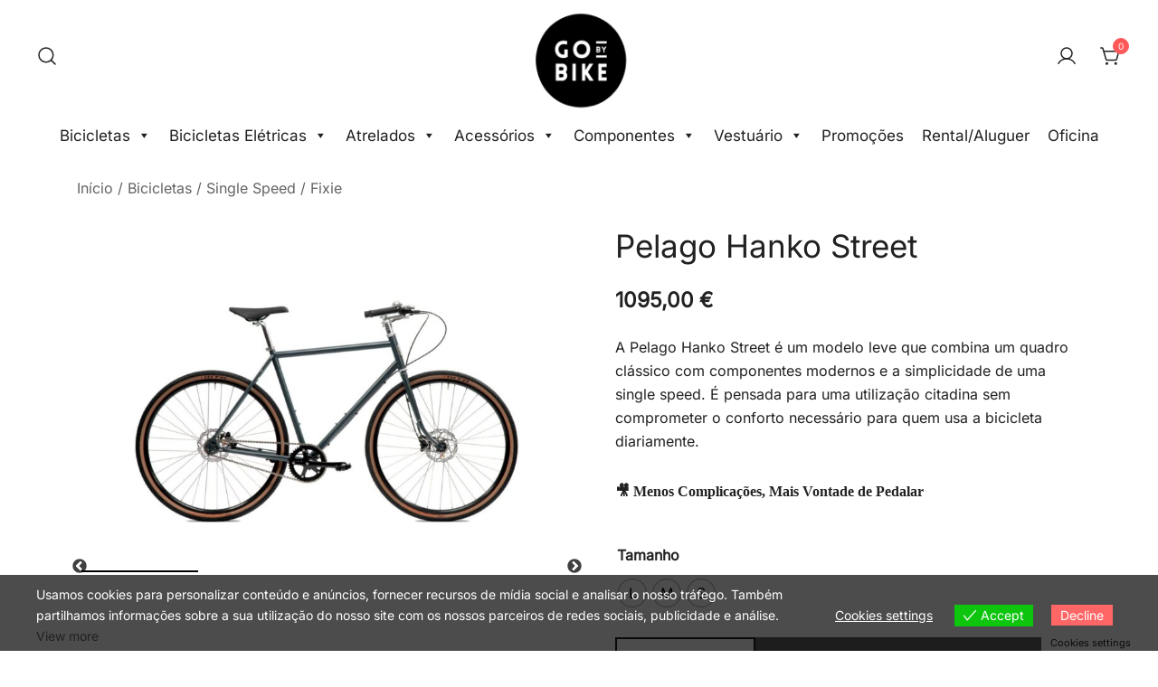

--- FILE ---
content_type: text/html; charset=UTF-8
request_url: https://gobybike.pt/produto/pelago-hanko-street/
body_size: 81341
content:
<!doctype html>
<html dir="ltr" lang="pt-PT" prefix="og: https://ogp.me/ns#">
<head>
	<meta charset="UTF-8">
	<meta name="viewport" content="width=device-width, initial-scale=1">
	<link rel="profile" href="https://gmpg.org/xfn/11">

	<title>Pelago Hanko Street - Go By Bike</title>

		<!-- All in One SEO 4.9.3 - aioseo.com -->
	<meta name="description" content="A Pelago Hanko Street é um modelo leve que combina um quadro clássico com componentes modernos e a simplicidade de uma single speed. É pensada para uma utilização citadina sem comprometer o conforto necessário para quem usa a bicicleta diariamente. 🎥 Menos Complicações, Mais Vontade de Pedalar" />
	<meta name="robots" content="max-image-preview:large" />
	<link rel="canonical" href="https://gobybike.pt/produto/pelago-hanko-street/" />
	<meta name="generator" content="All in One SEO (AIOSEO) 4.9.3" />
		<meta property="og:locale" content="pt_PT" />
		<meta property="og:site_name" content="Go By Bike - The Urban Bike Shop" />
		<meta property="og:type" content="article" />
		<meta property="og:title" content="Pelago Hanko Street - Go By Bike" />
		<meta property="og:description" content="A Pelago Hanko Street é um modelo leve que combina um quadro clássico com componentes modernos e a simplicidade de uma single speed. É pensada para uma utilização citadina sem comprometer o conforto necessário para quem usa a bicicleta diariamente. 🎥 Menos Complicações, Mais Vontade de Pedalar" />
		<meta property="og:url" content="https://gobybike.pt/produto/pelago-hanko-street/" />
		<meta property="og:image" content="https://gobybike.pt/wp-content/uploads/2022/11/cropped-GBB_Go_By_Bike.png" />
		<meta property="og:image:secure_url" content="https://gobybike.pt/wp-content/uploads/2022/11/cropped-GBB_Go_By_Bike.png" />
		<meta property="article:published_time" content="2023-05-11T10:55:47+00:00" />
		<meta property="article:modified_time" content="2025-11-05T17:26:20+00:00" />
		<meta property="article:publisher" content="https://www.facebook.com/gobybikebraga/" />
		<meta name="twitter:card" content="summary_large_image" />
		<meta name="twitter:site" content="@GoByBike_PT" />
		<meta name="twitter:title" content="Pelago Hanko Street - Go By Bike" />
		<meta name="twitter:description" content="A Pelago Hanko Street é um modelo leve que combina um quadro clássico com componentes modernos e a simplicidade de uma single speed. É pensada para uma utilização citadina sem comprometer o conforto necessário para quem usa a bicicleta diariamente. 🎥 Menos Complicações, Mais Vontade de Pedalar" />
		<meta name="twitter:image" content="https://gobybike.pt/wp-content/uploads/2022/11/cropped-GBB_Go_By_Bike.png" />
		<script type="application/ld+json" class="aioseo-schema">
			{"@context":"https:\/\/schema.org","@graph":[{"@type":"BreadcrumbList","@id":"https:\/\/gobybike.pt\/produto\/pelago-hanko-street\/#breadcrumblist","itemListElement":[{"@type":"ListItem","@id":"https:\/\/gobybike.pt#listItem","position":1,"name":"In\u00edcio","item":"https:\/\/gobybike.pt","nextItem":{"@type":"ListItem","@id":"https:\/\/gobybike.pt\/categoria-produto\/bicicletas\/#listItem","name":"Bicicletas"}},{"@type":"ListItem","@id":"https:\/\/gobybike.pt\/categoria-produto\/bicicletas\/#listItem","position":2,"name":"Bicicletas","item":"https:\/\/gobybike.pt\/categoria-produto\/bicicletas\/","nextItem":{"@type":"ListItem","@id":"https:\/\/gobybike.pt\/categoria-produto\/bicicletas\/single-speed-fixie\/#listItem","name":"Single Speed \/ Fixie"},"previousItem":{"@type":"ListItem","@id":"https:\/\/gobybike.pt#listItem","name":"In\u00edcio"}},{"@type":"ListItem","@id":"https:\/\/gobybike.pt\/categoria-produto\/bicicletas\/single-speed-fixie\/#listItem","position":3,"name":"Single Speed \/ Fixie","item":"https:\/\/gobybike.pt\/categoria-produto\/bicicletas\/single-speed-fixie\/","nextItem":{"@type":"ListItem","@id":"https:\/\/gobybike.pt\/produto\/pelago-hanko-street\/#listItem","name":"Pelago Hanko Street"},"previousItem":{"@type":"ListItem","@id":"https:\/\/gobybike.pt\/categoria-produto\/bicicletas\/#listItem","name":"Bicicletas"}},{"@type":"ListItem","@id":"https:\/\/gobybike.pt\/produto\/pelago-hanko-street\/#listItem","position":4,"name":"Pelago Hanko Street","previousItem":{"@type":"ListItem","@id":"https:\/\/gobybike.pt\/categoria-produto\/bicicletas\/single-speed-fixie\/#listItem","name":"Single Speed \/ Fixie"}}]},{"@type":"ItemPage","@id":"https:\/\/gobybike.pt\/produto\/pelago-hanko-street\/#itempage","url":"https:\/\/gobybike.pt\/produto\/pelago-hanko-street\/","name":"Pelago Hanko Street - Go By Bike","description":"A Pelago Hanko Street \u00e9 um modelo leve que combina um quadro cl\u00e1ssico com componentes modernos e a simplicidade de uma single speed. \u00c9 pensada para uma utiliza\u00e7\u00e3o citadina sem comprometer o conforto necess\u00e1rio para quem usa a bicicleta diariamente. \ud83c\udfa5 Menos Complica\u00e7\u00f5es, Mais Vontade de Pedalar","inLanguage":"pt-PT","isPartOf":{"@id":"https:\/\/gobybike.pt\/#website"},"breadcrumb":{"@id":"https:\/\/gobybike.pt\/produto\/pelago-hanko-street\/#breadcrumblist"},"image":{"@type":"ImageObject","url":"https:\/\/gobybike.pt\/wp-content\/uploads\/2023\/05\/bicicleta_singlespeed_cidade_urbana_pelago_hanko_street_go_by_bike.jpg","@id":"https:\/\/gobybike.pt\/produto\/pelago-hanko-street\/#mainImage","width":1500,"height":1000},"primaryImageOfPage":{"@id":"https:\/\/gobybike.pt\/produto\/pelago-hanko-street\/#mainImage"},"datePublished":"2023-05-11T10:55:47+00:00","dateModified":"2025-11-05T17:26:20+00:00"},{"@type":"Organization","@id":"https:\/\/gobybike.pt\/#organization","name":"Go By Bike","description":"The Urban Bike Shop","url":"https:\/\/gobybike.pt\/","telephone":"+351253617554","logo":{"@type":"ImageObject","url":"https:\/\/gobybike.pt\/wp-content\/uploads\/2022\/11\/Go_by_Bike_Logotipo_PNG-1.png","@id":"https:\/\/gobybike.pt\/produto\/pelago-hanko-street\/#organizationLogo","width":240,"height":240},"image":{"@id":"https:\/\/gobybike.pt\/produto\/pelago-hanko-street\/#organizationLogo"},"sameAs":["https:\/\/www.facebook.com\/gobybikebraga\/","https:\/\/twitter.com\/GoByBike_PT","https:\/\/instagram.com\/go.by.bike\/","https:\/\/www.pinterest.com\/gobybikebraga\/","https:\/\/www.youtube.com\/channel\/UCtR_jFCkliMfeJrjEwk8XjQ","https:\/\/pt.linkedin.com\/in\/gobybike","https:\/\/www.tripadvisor.com\/Attraction_Review-g189171-d2216949-Reviews-Go_By_Bike-Braga_Braga_District_Northern_Portugal.html"]},{"@type":"WebSite","@id":"https:\/\/gobybike.pt\/#website","url":"https:\/\/gobybike.pt\/","name":"Go By Bike","description":"The Urban Bike Shop","inLanguage":"pt-PT","publisher":{"@id":"https:\/\/gobybike.pt\/#organization"}}]}
		</script>
		<!-- All in One SEO -->

<link rel='dns-prefetch' href='//www.googletagmanager.com' />
<link rel="alternate" type="application/rss+xml" title="Go By Bike &raquo; Feed" href="https://gobybike.pt/feed/" />
<link rel="alternate" type="application/rss+xml" title="Go By Bike &raquo; Feed de comentários" href="https://gobybike.pt/comments/feed/" />
<link rel="alternate" title="oEmbed (JSON)" type="application/json+oembed" href="https://gobybike.pt/wp-json/oembed/1.0/embed?url=https%3A%2F%2Fgobybike.pt%2Fproduto%2Fpelago-hanko-street%2F" />
<link rel="alternate" title="oEmbed (XML)" type="text/xml+oembed" href="https://gobybike.pt/wp-json/oembed/1.0/embed?url=https%3A%2F%2Fgobybike.pt%2Fproduto%2Fpelago-hanko-street%2F&#038;format=xml" />
<link rel="preload" href="https://gobybike.pt/wp-content/uploads/2023/05/bicicleta_singlespeed_cidade_urbana_pelago_hanko_street_go_by_bike.jpg" as="image" imagesrcset="https://gobybike.pt/wp-content/uploads/2023/05/bicicleta_singlespeed_cidade_urbana_pelago_hanko_street_go_by_bike.jpg 1500w, https://gobybike.pt/wp-content/uploads/2023/05/bicicleta_singlespeed_cidade_urbana_pelago_hanko_street_go_by_bike-800x533.jpg 800w, https://gobybike.pt/wp-content/uploads/2023/05/bicicleta_singlespeed_cidade_urbana_pelago_hanko_street_go_by_bike-300x200.jpg 300w, https://gobybike.pt/wp-content/uploads/2023/05/bicicleta_singlespeed_cidade_urbana_pelago_hanko_street_go_by_bike-1024x683.jpg 1024w, https://gobybike.pt/wp-content/uploads/2023/05/bicicleta_singlespeed_cidade_urbana_pelago_hanko_street_go_by_bike-768x512.jpg 768w, https://gobybike.pt/wp-content/uploads/2023/05/bicicleta_singlespeed_cidade_urbana_pelago_hanko_street_go_by_bike-1536x1024.jpg 1536w, https://gobybike.pt/wp-content/uploads/2023/05/bicicleta_singlespeed_cidade_urbana_pelago_hanko_street_go_by_bike-2048x1366.jpg 2048w, https://gobybike.pt/wp-content/uploads/2023/05/bicicleta_singlespeed_cidade_urbana_pelago_hanko_street_go_by_bike-1140x760.jpg 1140w, https://gobybike.pt/wp-content/uploads/2023/05/bicicleta_singlespeed_cidade_urbana_pelago_hanko_street_go_by_bike-920x613.jpg 920w, https://gobybike.pt/wp-content/uploads/2023/05/bicicleta_singlespeed_cidade_urbana_pelago_hanko_street_go_by_bike-575x383.jpg 575w, https://gobybike.pt/wp-content/uploads/2023/05/bicicleta_singlespeed_cidade_urbana_pelago_hanko_street_go_by_bike-380x253.jpg 380w" imagesizes="(max-width: 1500px) 100vw, 1500px" fetchpriority="high">		<!-- This site uses the Google Analytics by MonsterInsights plugin v9.11.1 - Using Analytics tracking - https://www.monsterinsights.com/ -->
							<script src="//www.googletagmanager.com/gtag/js?id=G-HF36CJL47P"  data-cfasync="false" data-wpfc-render="false" async></script>
			<script data-cfasync="false" data-wpfc-render="false">
				var mi_version = '9.11.1';
				var mi_track_user = true;
				var mi_no_track_reason = '';
								var MonsterInsightsDefaultLocations = {"page_location":"https:\/\/gobybike.pt\/produto\/pelago-hanko-street\/"};
								if ( typeof MonsterInsightsPrivacyGuardFilter === 'function' ) {
					var MonsterInsightsLocations = (typeof MonsterInsightsExcludeQuery === 'object') ? MonsterInsightsPrivacyGuardFilter( MonsterInsightsExcludeQuery ) : MonsterInsightsPrivacyGuardFilter( MonsterInsightsDefaultLocations );
				} else {
					var MonsterInsightsLocations = (typeof MonsterInsightsExcludeQuery === 'object') ? MonsterInsightsExcludeQuery : MonsterInsightsDefaultLocations;
				}

								var disableStrs = [
										'ga-disable-G-HF36CJL47P',
									];

				/* Function to detect opted out users */
				function __gtagTrackerIsOptedOut() {
					for (var index = 0; index < disableStrs.length; index++) {
						if (document.cookie.indexOf(disableStrs[index] + '=true') > -1) {
							return true;
						}
					}

					return false;
				}

				/* Disable tracking if the opt-out cookie exists. */
				if (__gtagTrackerIsOptedOut()) {
					for (var index = 0; index < disableStrs.length; index++) {
						window[disableStrs[index]] = true;
					}
				}

				/* Opt-out function */
				function __gtagTrackerOptout() {
					for (var index = 0; index < disableStrs.length; index++) {
						document.cookie = disableStrs[index] + '=true; expires=Thu, 31 Dec 2099 23:59:59 UTC; path=/';
						window[disableStrs[index]] = true;
					}
				}

				if ('undefined' === typeof gaOptout) {
					function gaOptout() {
						__gtagTrackerOptout();
					}
				}
								window.dataLayer = window.dataLayer || [];

				window.MonsterInsightsDualTracker = {
					helpers: {},
					trackers: {},
				};
				if (mi_track_user) {
					function __gtagDataLayer() {
						dataLayer.push(arguments);
					}

					function __gtagTracker(type, name, parameters) {
						if (!parameters) {
							parameters = {};
						}

						if (parameters.send_to) {
							__gtagDataLayer.apply(null, arguments);
							return;
						}

						if (type === 'event') {
														parameters.send_to = monsterinsights_frontend.v4_id;
							var hookName = name;
							if (typeof parameters['event_category'] !== 'undefined') {
								hookName = parameters['event_category'] + ':' + name;
							}

							if (typeof MonsterInsightsDualTracker.trackers[hookName] !== 'undefined') {
								MonsterInsightsDualTracker.trackers[hookName](parameters);
							} else {
								__gtagDataLayer('event', name, parameters);
							}
							
						} else {
							__gtagDataLayer.apply(null, arguments);
						}
					}

					__gtagTracker('js', new Date());
					__gtagTracker('set', {
						'developer_id.dZGIzZG': true,
											});
					if ( MonsterInsightsLocations.page_location ) {
						__gtagTracker('set', MonsterInsightsLocations);
					}
										__gtagTracker('config', 'G-HF36CJL47P', {"forceSSL":"true","link_attribution":"true"} );
										window.gtag = __gtagTracker;										(function () {
						/* https://developers.google.com/analytics/devguides/collection/analyticsjs/ */
						/* ga and __gaTracker compatibility shim. */
						var noopfn = function () {
							return null;
						};
						var newtracker = function () {
							return new Tracker();
						};
						var Tracker = function () {
							return null;
						};
						var p = Tracker.prototype;
						p.get = noopfn;
						p.set = noopfn;
						p.send = function () {
							var args = Array.prototype.slice.call(arguments);
							args.unshift('send');
							__gaTracker.apply(null, args);
						};
						var __gaTracker = function () {
							var len = arguments.length;
							if (len === 0) {
								return;
							}
							var f = arguments[len - 1];
							if (typeof f !== 'object' || f === null || typeof f.hitCallback !== 'function') {
								if ('send' === arguments[0]) {
									var hitConverted, hitObject = false, action;
									if ('event' === arguments[1]) {
										if ('undefined' !== typeof arguments[3]) {
											hitObject = {
												'eventAction': arguments[3],
												'eventCategory': arguments[2],
												'eventLabel': arguments[4],
												'value': arguments[5] ? arguments[5] : 1,
											}
										}
									}
									if ('pageview' === arguments[1]) {
										if ('undefined' !== typeof arguments[2]) {
											hitObject = {
												'eventAction': 'page_view',
												'page_path': arguments[2],
											}
										}
									}
									if (typeof arguments[2] === 'object') {
										hitObject = arguments[2];
									}
									if (typeof arguments[5] === 'object') {
										Object.assign(hitObject, arguments[5]);
									}
									if ('undefined' !== typeof arguments[1].hitType) {
										hitObject = arguments[1];
										if ('pageview' === hitObject.hitType) {
											hitObject.eventAction = 'page_view';
										}
									}
									if (hitObject) {
										action = 'timing' === arguments[1].hitType ? 'timing_complete' : hitObject.eventAction;
										hitConverted = mapArgs(hitObject);
										__gtagTracker('event', action, hitConverted);
									}
								}
								return;
							}

							function mapArgs(args) {
								var arg, hit = {};
								var gaMap = {
									'eventCategory': 'event_category',
									'eventAction': 'event_action',
									'eventLabel': 'event_label',
									'eventValue': 'event_value',
									'nonInteraction': 'non_interaction',
									'timingCategory': 'event_category',
									'timingVar': 'name',
									'timingValue': 'value',
									'timingLabel': 'event_label',
									'page': 'page_path',
									'location': 'page_location',
									'title': 'page_title',
									'referrer' : 'page_referrer',
								};
								for (arg in args) {
																		if (!(!args.hasOwnProperty(arg) || !gaMap.hasOwnProperty(arg))) {
										hit[gaMap[arg]] = args[arg];
									} else {
										hit[arg] = args[arg];
									}
								}
								return hit;
							}

							try {
								f.hitCallback();
							} catch (ex) {
							}
						};
						__gaTracker.create = newtracker;
						__gaTracker.getByName = newtracker;
						__gaTracker.getAll = function () {
							return [];
						};
						__gaTracker.remove = noopfn;
						__gaTracker.loaded = true;
						window['__gaTracker'] = __gaTracker;
					})();
									} else {
										console.log("");
					(function () {
						function __gtagTracker() {
							return null;
						}

						window['__gtagTracker'] = __gtagTracker;
						window['gtag'] = __gtagTracker;
					})();
									}
			</script>
							<!-- / Google Analytics by MonsterInsights -->
		<style id='wp-img-auto-sizes-contain-inline-css'>
img:is([sizes=auto i],[sizes^="auto," i]){contain-intrinsic-size:3000px 1500px}
/*# sourceURL=wp-img-auto-sizes-contain-inline-css */
</style>

<link rel='stylesheet' id='botiga-woocommerce-style-css' href='https://gobybike.pt/wp-content/themes/botiga/assets/css/woocommerce.min.css?ver=2.2.18' media='all' />
<style id='botiga-woocommerce-style-inline-css'>
@font-face {
			font-family: "star";
			src: url("https://gobybike.pt/wp-content/plugins/woocommerce/assets/fonts/star.eot");
			src: url("https://gobybike.pt/wp-content/plugins/woocommerce/assets/fonts/star.eot?#iefix") format("embedded-opentype"),
				url("https://gobybike.pt/wp-content/plugins/woocommerce/assets/fonts/star.woff") format("woff"),
				url("https://gobybike.pt/wp-content/plugins/woocommerce/assets/fonts/star.ttf") format("truetype"),
				url("https://gobybike.pt/wp-content/plugins/woocommerce/assets/fonts/star.svg#star") format("svg");
			font-weight: normal;
			font-style: normal;
		}
		@font-face {
			font-family: "WooCommerce";
			src: url("https://gobybike.pt/wp-content/plugins/woocommerce/assets/fonts/WooCommerce.eot");
			src: url("https://gobybike.pt/wp-content/plugins/woocommerce/assets/fonts/WooCommerce.eot?#iefix") format("embedded-opentype"),
				url("https://gobybike.pt/wp-content/plugins/woocommerce/assets/fonts/WooCommerce.woff") format("woff"),
				url("https://gobybike.pt/wp-content/plugins/woocommerce/assets/fonts/WooCommerce.ttf") format("truetype"),
				url("https://gobybike.pt/wp-content/plugins/woocommerce/assets/fonts/WooCommerce.svg#WooCommerce") format("svg");
			font-weight: normal;
			font-style: normal;
		}
/*# sourceURL=botiga-woocommerce-style-inline-css */
</style>
<style id='wp-emoji-styles-inline-css'>

	img.wp-smiley, img.emoji {
		display: inline !important;
		border: none !important;
		box-shadow: none !important;
		height: 1em !important;
		width: 1em !important;
		margin: 0 0.07em !important;
		vertical-align: -0.1em !important;
		background: none !important;
		padding: 0 !important;
	}
/*# sourceURL=wp-emoji-styles-inline-css */
</style>
<link rel='stylesheet' id='wp-block-library-css' href='https://gobybike.pt/wp-includes/css/dist/block-library/style.min.css?ver=6.9' media='all' />
<style id='wp-block-image-inline-css'>
.wp-block-image>a,.wp-block-image>figure>a{display:inline-block}.wp-block-image img{box-sizing:border-box;height:auto;max-width:100%;vertical-align:bottom}@media not (prefers-reduced-motion){.wp-block-image img.hide{visibility:hidden}.wp-block-image img.show{animation:show-content-image .4s}}.wp-block-image[style*=border-radius] img,.wp-block-image[style*=border-radius]>a{border-radius:inherit}.wp-block-image.has-custom-border img{box-sizing:border-box}.wp-block-image.aligncenter{text-align:center}.wp-block-image.alignfull>a,.wp-block-image.alignwide>a{width:100%}.wp-block-image.alignfull img,.wp-block-image.alignwide img{height:auto;width:100%}.wp-block-image .aligncenter,.wp-block-image .alignleft,.wp-block-image .alignright,.wp-block-image.aligncenter,.wp-block-image.alignleft,.wp-block-image.alignright{display:table}.wp-block-image .aligncenter>figcaption,.wp-block-image .alignleft>figcaption,.wp-block-image .alignright>figcaption,.wp-block-image.aligncenter>figcaption,.wp-block-image.alignleft>figcaption,.wp-block-image.alignright>figcaption{caption-side:bottom;display:table-caption}.wp-block-image .alignleft{float:left;margin:.5em 1em .5em 0}.wp-block-image .alignright{float:right;margin:.5em 0 .5em 1em}.wp-block-image .aligncenter{margin-left:auto;margin-right:auto}.wp-block-image :where(figcaption){margin-bottom:1em;margin-top:.5em}.wp-block-image.is-style-circle-mask img{border-radius:9999px}@supports ((-webkit-mask-image:none) or (mask-image:none)) or (-webkit-mask-image:none){.wp-block-image.is-style-circle-mask img{border-radius:0;-webkit-mask-image:url('data:image/svg+xml;utf8,<svg viewBox="0 0 100 100" xmlns="http://www.w3.org/2000/svg"><circle cx="50" cy="50" r="50"/></svg>');mask-image:url('data:image/svg+xml;utf8,<svg viewBox="0 0 100 100" xmlns="http://www.w3.org/2000/svg"><circle cx="50" cy="50" r="50"/></svg>');mask-mode:alpha;-webkit-mask-position:center;mask-position:center;-webkit-mask-repeat:no-repeat;mask-repeat:no-repeat;-webkit-mask-size:contain;mask-size:contain}}:root :where(.wp-block-image.is-style-rounded img,.wp-block-image .is-style-rounded img){border-radius:9999px}.wp-block-image figure{margin:0}.wp-lightbox-container{display:flex;flex-direction:column;position:relative}.wp-lightbox-container img{cursor:zoom-in}.wp-lightbox-container img:hover+button{opacity:1}.wp-lightbox-container button{align-items:center;backdrop-filter:blur(16px) saturate(180%);background-color:#5a5a5a40;border:none;border-radius:4px;cursor:zoom-in;display:flex;height:20px;justify-content:center;opacity:0;padding:0;position:absolute;right:16px;text-align:center;top:16px;width:20px;z-index:100}@media not (prefers-reduced-motion){.wp-lightbox-container button{transition:opacity .2s ease}}.wp-lightbox-container button:focus-visible{outline:3px auto #5a5a5a40;outline:3px auto -webkit-focus-ring-color;outline-offset:3px}.wp-lightbox-container button:hover{cursor:pointer;opacity:1}.wp-lightbox-container button:focus{opacity:1}.wp-lightbox-container button:focus,.wp-lightbox-container button:hover,.wp-lightbox-container button:not(:hover):not(:active):not(.has-background){background-color:#5a5a5a40;border:none}.wp-lightbox-overlay{box-sizing:border-box;cursor:zoom-out;height:100vh;left:0;overflow:hidden;position:fixed;top:0;visibility:hidden;width:100%;z-index:100000}.wp-lightbox-overlay .close-button{align-items:center;cursor:pointer;display:flex;justify-content:center;min-height:40px;min-width:40px;padding:0;position:absolute;right:calc(env(safe-area-inset-right) + 16px);top:calc(env(safe-area-inset-top) + 16px);z-index:5000000}.wp-lightbox-overlay .close-button:focus,.wp-lightbox-overlay .close-button:hover,.wp-lightbox-overlay .close-button:not(:hover):not(:active):not(.has-background){background:none;border:none}.wp-lightbox-overlay .lightbox-image-container{height:var(--wp--lightbox-container-height);left:50%;overflow:hidden;position:absolute;top:50%;transform:translate(-50%,-50%);transform-origin:top left;width:var(--wp--lightbox-container-width);z-index:9999999999}.wp-lightbox-overlay .wp-block-image{align-items:center;box-sizing:border-box;display:flex;height:100%;justify-content:center;margin:0;position:relative;transform-origin:0 0;width:100%;z-index:3000000}.wp-lightbox-overlay .wp-block-image img{height:var(--wp--lightbox-image-height);min-height:var(--wp--lightbox-image-height);min-width:var(--wp--lightbox-image-width);width:var(--wp--lightbox-image-width)}.wp-lightbox-overlay .wp-block-image figcaption{display:none}.wp-lightbox-overlay button{background:none;border:none}.wp-lightbox-overlay .scrim{background-color:#fff;height:100%;opacity:.9;position:absolute;width:100%;z-index:2000000}.wp-lightbox-overlay.active{visibility:visible}@media not (prefers-reduced-motion){.wp-lightbox-overlay.active{animation:turn-on-visibility .25s both}.wp-lightbox-overlay.active img{animation:turn-on-visibility .35s both}.wp-lightbox-overlay.show-closing-animation:not(.active){animation:turn-off-visibility .35s both}.wp-lightbox-overlay.show-closing-animation:not(.active) img{animation:turn-off-visibility .25s both}.wp-lightbox-overlay.zoom.active{animation:none;opacity:1;visibility:visible}.wp-lightbox-overlay.zoom.active .lightbox-image-container{animation:lightbox-zoom-in .4s}.wp-lightbox-overlay.zoom.active .lightbox-image-container img{animation:none}.wp-lightbox-overlay.zoom.active .scrim{animation:turn-on-visibility .4s forwards}.wp-lightbox-overlay.zoom.show-closing-animation:not(.active){animation:none}.wp-lightbox-overlay.zoom.show-closing-animation:not(.active) .lightbox-image-container{animation:lightbox-zoom-out .4s}.wp-lightbox-overlay.zoom.show-closing-animation:not(.active) .lightbox-image-container img{animation:none}.wp-lightbox-overlay.zoom.show-closing-animation:not(.active) .scrim{animation:turn-off-visibility .4s forwards}}@keyframes show-content-image{0%{visibility:hidden}99%{visibility:hidden}to{visibility:visible}}@keyframes turn-on-visibility{0%{opacity:0}to{opacity:1}}@keyframes turn-off-visibility{0%{opacity:1;visibility:visible}99%{opacity:0;visibility:visible}to{opacity:0;visibility:hidden}}@keyframes lightbox-zoom-in{0%{transform:translate(calc((-100vw + var(--wp--lightbox-scrollbar-width))/2 + var(--wp--lightbox-initial-left-position)),calc(-50vh + var(--wp--lightbox-initial-top-position))) scale(var(--wp--lightbox-scale))}to{transform:translate(-50%,-50%) scale(1)}}@keyframes lightbox-zoom-out{0%{transform:translate(-50%,-50%) scale(1);visibility:visible}99%{visibility:visible}to{transform:translate(calc((-100vw + var(--wp--lightbox-scrollbar-width))/2 + var(--wp--lightbox-initial-left-position)),calc(-50vh + var(--wp--lightbox-initial-top-position))) scale(var(--wp--lightbox-scale));visibility:hidden}}
/*# sourceURL=https://gobybike.pt/wp-includes/blocks/image/style.min.css */
</style>
<style id='wp-block-paragraph-inline-css'>
.is-small-text{font-size:.875em}.is-regular-text{font-size:1em}.is-large-text{font-size:2.25em}.is-larger-text{font-size:3em}.has-drop-cap:not(:focus):first-letter{float:left;font-size:8.4em;font-style:normal;font-weight:100;line-height:.68;margin:.05em .1em 0 0;text-transform:uppercase}body.rtl .has-drop-cap:not(:focus):first-letter{float:none;margin-left:.1em}p.has-drop-cap.has-background{overflow:hidden}:root :where(p.has-background){padding:1.25em 2.375em}:where(p.has-text-color:not(.has-link-color)) a{color:inherit}p.has-text-align-left[style*="writing-mode:vertical-lr"],p.has-text-align-right[style*="writing-mode:vertical-rl"]{rotate:180deg}
/*# sourceURL=https://gobybike.pt/wp-includes/blocks/paragraph/style.min.css */
</style>
<link rel='stylesheet' id='wpzoom-social-icons-block-style-css' href='https://gobybike.pt/wp-content/plugins/social-icons-widget-by-wpzoom/block/dist/style-wpzoom-social-icons.css?ver=4.5.4' media='all' />
<style id='global-styles-inline-css'>
:root{--wp--preset--aspect-ratio--square: 1;--wp--preset--aspect-ratio--4-3: 4/3;--wp--preset--aspect-ratio--3-4: 3/4;--wp--preset--aspect-ratio--3-2: 3/2;--wp--preset--aspect-ratio--2-3: 2/3;--wp--preset--aspect-ratio--16-9: 16/9;--wp--preset--aspect-ratio--9-16: 9/16;--wp--preset--color--black: #000000;--wp--preset--color--cyan-bluish-gray: #abb8c3;--wp--preset--color--white: #ffffff;--wp--preset--color--pale-pink: #f78da7;--wp--preset--color--vivid-red: #cf2e2e;--wp--preset--color--luminous-vivid-orange: #ff6900;--wp--preset--color--luminous-vivid-amber: #fcb900;--wp--preset--color--light-green-cyan: #7bdcb5;--wp--preset--color--vivid-green-cyan: #00d084;--wp--preset--color--pale-cyan-blue: #8ed1fc;--wp--preset--color--vivid-cyan-blue: #0693e3;--wp--preset--color--vivid-purple: #9b51e0;--wp--preset--color--color-0: #212121;--wp--preset--color--color-1: #757575;--wp--preset--color--color-2: #212121;--wp--preset--color--color-3: #212121;--wp--preset--color--color-4: #212121;--wp--preset--color--color-5: #f5f5f5;--wp--preset--color--color-6: #ffffff;--wp--preset--color--color-7: #ffffff;--wp--preset--gradient--vivid-cyan-blue-to-vivid-purple: linear-gradient(135deg,rgb(6,147,227) 0%,rgb(155,81,224) 100%);--wp--preset--gradient--light-green-cyan-to-vivid-green-cyan: linear-gradient(135deg,rgb(122,220,180) 0%,rgb(0,208,130) 100%);--wp--preset--gradient--luminous-vivid-amber-to-luminous-vivid-orange: linear-gradient(135deg,rgb(252,185,0) 0%,rgb(255,105,0) 100%);--wp--preset--gradient--luminous-vivid-orange-to-vivid-red: linear-gradient(135deg,rgb(255,105,0) 0%,rgb(207,46,46) 100%);--wp--preset--gradient--very-light-gray-to-cyan-bluish-gray: linear-gradient(135deg,rgb(238,238,238) 0%,rgb(169,184,195) 100%);--wp--preset--gradient--cool-to-warm-spectrum: linear-gradient(135deg,rgb(74,234,220) 0%,rgb(151,120,209) 20%,rgb(207,42,186) 40%,rgb(238,44,130) 60%,rgb(251,105,98) 80%,rgb(254,248,76) 100%);--wp--preset--gradient--blush-light-purple: linear-gradient(135deg,rgb(255,206,236) 0%,rgb(152,150,240) 100%);--wp--preset--gradient--blush-bordeaux: linear-gradient(135deg,rgb(254,205,165) 0%,rgb(254,45,45) 50%,rgb(107,0,62) 100%);--wp--preset--gradient--luminous-dusk: linear-gradient(135deg,rgb(255,203,112) 0%,rgb(199,81,192) 50%,rgb(65,88,208) 100%);--wp--preset--gradient--pale-ocean: linear-gradient(135deg,rgb(255,245,203) 0%,rgb(182,227,212) 50%,rgb(51,167,181) 100%);--wp--preset--gradient--electric-grass: linear-gradient(135deg,rgb(202,248,128) 0%,rgb(113,206,126) 100%);--wp--preset--gradient--midnight: linear-gradient(135deg,rgb(2,3,129) 0%,rgb(40,116,252) 100%);--wp--preset--font-size--small: 14px;--wp--preset--font-size--medium: 20px;--wp--preset--font-size--large: 18px;--wp--preset--font-size--x-large: 42px;--wp--preset--font-size--normal: 16px;--wp--preset--font-size--larger: 24px;--wp--preset--font-size--extra-large: 32px;--wp--preset--font-size--huge: 48px;--wp--preset--font-size--gigantic: 64px;--wp--preset--spacing--20: 0.44rem;--wp--preset--spacing--30: 0.67rem;--wp--preset--spacing--40: 1rem;--wp--preset--spacing--50: 1.5rem;--wp--preset--spacing--60: 2.25rem;--wp--preset--spacing--70: 3.38rem;--wp--preset--spacing--80: 5.06rem;--wp--preset--shadow--natural: 6px 6px 9px rgba(0, 0, 0, 0.2);--wp--preset--shadow--deep: 12px 12px 50px rgba(0, 0, 0, 0.4);--wp--preset--shadow--sharp: 6px 6px 0px rgba(0, 0, 0, 0.2);--wp--preset--shadow--outlined: 6px 6px 0px -3px rgb(255, 255, 255), 6px 6px rgb(0, 0, 0);--wp--preset--shadow--crisp: 6px 6px 0px rgb(0, 0, 0);}:root :where(.is-layout-flow) > :first-child{margin-block-start: 0;}:root :where(.is-layout-flow) > :last-child{margin-block-end: 0;}:root :where(.is-layout-flow) > *{margin-block-start: 24px;margin-block-end: 0;}:root :where(.is-layout-constrained) > :first-child{margin-block-start: 0;}:root :where(.is-layout-constrained) > :last-child{margin-block-end: 0;}:root :where(.is-layout-constrained) > *{margin-block-start: 24px;margin-block-end: 0;}:root :where(.is-layout-flex){gap: 24px;}:root :where(.is-layout-grid){gap: 24px;}body .is-layout-flex{display: flex;}.is-layout-flex{flex-wrap: wrap;align-items: center;}.is-layout-flex > :is(*, div){margin: 0;}body .is-layout-grid{display: grid;}.is-layout-grid > :is(*, div){margin: 0;}.has-black-color{color: var(--wp--preset--color--black) !important;}.has-cyan-bluish-gray-color{color: var(--wp--preset--color--cyan-bluish-gray) !important;}.has-white-color{color: var(--wp--preset--color--white) !important;}.has-pale-pink-color{color: var(--wp--preset--color--pale-pink) !important;}.has-vivid-red-color{color: var(--wp--preset--color--vivid-red) !important;}.has-luminous-vivid-orange-color{color: var(--wp--preset--color--luminous-vivid-orange) !important;}.has-luminous-vivid-amber-color{color: var(--wp--preset--color--luminous-vivid-amber) !important;}.has-light-green-cyan-color{color: var(--wp--preset--color--light-green-cyan) !important;}.has-vivid-green-cyan-color{color: var(--wp--preset--color--vivid-green-cyan) !important;}.has-pale-cyan-blue-color{color: var(--wp--preset--color--pale-cyan-blue) !important;}.has-vivid-cyan-blue-color{color: var(--wp--preset--color--vivid-cyan-blue) !important;}.has-vivid-purple-color{color: var(--wp--preset--color--vivid-purple) !important;}.has-color-0-color{color: var(--wp--preset--color--color-0) !important;}.has-color-1-color{color: var(--wp--preset--color--color-1) !important;}.has-color-2-color{color: var(--wp--preset--color--color-2) !important;}.has-color-3-color{color: var(--wp--preset--color--color-3) !important;}.has-color-4-color{color: var(--wp--preset--color--color-4) !important;}.has-color-5-color{color: var(--wp--preset--color--color-5) !important;}.has-color-6-color{color: var(--wp--preset--color--color-6) !important;}.has-color-7-color{color: var(--wp--preset--color--color-7) !important;}.has-black-background-color{background-color: var(--wp--preset--color--black) !important;}.has-cyan-bluish-gray-background-color{background-color: var(--wp--preset--color--cyan-bluish-gray) !important;}.has-white-background-color{background-color: var(--wp--preset--color--white) !important;}.has-pale-pink-background-color{background-color: var(--wp--preset--color--pale-pink) !important;}.has-vivid-red-background-color{background-color: var(--wp--preset--color--vivid-red) !important;}.has-luminous-vivid-orange-background-color{background-color: var(--wp--preset--color--luminous-vivid-orange) !important;}.has-luminous-vivid-amber-background-color{background-color: var(--wp--preset--color--luminous-vivid-amber) !important;}.has-light-green-cyan-background-color{background-color: var(--wp--preset--color--light-green-cyan) !important;}.has-vivid-green-cyan-background-color{background-color: var(--wp--preset--color--vivid-green-cyan) !important;}.has-pale-cyan-blue-background-color{background-color: var(--wp--preset--color--pale-cyan-blue) !important;}.has-vivid-cyan-blue-background-color{background-color: var(--wp--preset--color--vivid-cyan-blue) !important;}.has-vivid-purple-background-color{background-color: var(--wp--preset--color--vivid-purple) !important;}.has-color-0-background-color{background-color: var(--wp--preset--color--color-0) !important;}.has-color-1-background-color{background-color: var(--wp--preset--color--color-1) !important;}.has-color-2-background-color{background-color: var(--wp--preset--color--color-2) !important;}.has-color-3-background-color{background-color: var(--wp--preset--color--color-3) !important;}.has-color-4-background-color{background-color: var(--wp--preset--color--color-4) !important;}.has-color-5-background-color{background-color: var(--wp--preset--color--color-5) !important;}.has-color-6-background-color{background-color: var(--wp--preset--color--color-6) !important;}.has-color-7-background-color{background-color: var(--wp--preset--color--color-7) !important;}.has-black-border-color{border-color: var(--wp--preset--color--black) !important;}.has-cyan-bluish-gray-border-color{border-color: var(--wp--preset--color--cyan-bluish-gray) !important;}.has-white-border-color{border-color: var(--wp--preset--color--white) !important;}.has-pale-pink-border-color{border-color: var(--wp--preset--color--pale-pink) !important;}.has-vivid-red-border-color{border-color: var(--wp--preset--color--vivid-red) !important;}.has-luminous-vivid-orange-border-color{border-color: var(--wp--preset--color--luminous-vivid-orange) !important;}.has-luminous-vivid-amber-border-color{border-color: var(--wp--preset--color--luminous-vivid-amber) !important;}.has-light-green-cyan-border-color{border-color: var(--wp--preset--color--light-green-cyan) !important;}.has-vivid-green-cyan-border-color{border-color: var(--wp--preset--color--vivid-green-cyan) !important;}.has-pale-cyan-blue-border-color{border-color: var(--wp--preset--color--pale-cyan-blue) !important;}.has-vivid-cyan-blue-border-color{border-color: var(--wp--preset--color--vivid-cyan-blue) !important;}.has-vivid-purple-border-color{border-color: var(--wp--preset--color--vivid-purple) !important;}.has-color-0-border-color{border-color: var(--wp--preset--color--color-0) !important;}.has-color-1-border-color{border-color: var(--wp--preset--color--color-1) !important;}.has-color-2-border-color{border-color: var(--wp--preset--color--color-2) !important;}.has-color-3-border-color{border-color: var(--wp--preset--color--color-3) !important;}.has-color-4-border-color{border-color: var(--wp--preset--color--color-4) !important;}.has-color-5-border-color{border-color: var(--wp--preset--color--color-5) !important;}.has-color-6-border-color{border-color: var(--wp--preset--color--color-6) !important;}.has-color-7-border-color{border-color: var(--wp--preset--color--color-7) !important;}.has-vivid-cyan-blue-to-vivid-purple-gradient-background{background: var(--wp--preset--gradient--vivid-cyan-blue-to-vivid-purple) !important;}.has-light-green-cyan-to-vivid-green-cyan-gradient-background{background: var(--wp--preset--gradient--light-green-cyan-to-vivid-green-cyan) !important;}.has-luminous-vivid-amber-to-luminous-vivid-orange-gradient-background{background: var(--wp--preset--gradient--luminous-vivid-amber-to-luminous-vivid-orange) !important;}.has-luminous-vivid-orange-to-vivid-red-gradient-background{background: var(--wp--preset--gradient--luminous-vivid-orange-to-vivid-red) !important;}.has-very-light-gray-to-cyan-bluish-gray-gradient-background{background: var(--wp--preset--gradient--very-light-gray-to-cyan-bluish-gray) !important;}.has-cool-to-warm-spectrum-gradient-background{background: var(--wp--preset--gradient--cool-to-warm-spectrum) !important;}.has-blush-light-purple-gradient-background{background: var(--wp--preset--gradient--blush-light-purple) !important;}.has-blush-bordeaux-gradient-background{background: var(--wp--preset--gradient--blush-bordeaux) !important;}.has-luminous-dusk-gradient-background{background: var(--wp--preset--gradient--luminous-dusk) !important;}.has-pale-ocean-gradient-background{background: var(--wp--preset--gradient--pale-ocean) !important;}.has-electric-grass-gradient-background{background: var(--wp--preset--gradient--electric-grass) !important;}.has-midnight-gradient-background{background: var(--wp--preset--gradient--midnight) !important;}.has-small-font-size{font-size: var(--wp--preset--font-size--small) !important;}.has-medium-font-size{font-size: var(--wp--preset--font-size--medium) !important;}.has-large-font-size{font-size: var(--wp--preset--font-size--large) !important;}.has-x-large-font-size{font-size: var(--wp--preset--font-size--x-large) !important;}.has-normal-font-size{font-size: var(--wp--preset--font-size--normal) !important;}.has-larger-font-size{font-size: var(--wp--preset--font-size--larger) !important;}.has-extra-large-font-size{font-size: var(--wp--preset--font-size--extra-large) !important;}.has-huge-font-size{font-size: var(--wp--preset--font-size--huge) !important;}.has-gigantic-font-size{font-size: var(--wp--preset--font-size--gigantic) !important;}
/*# sourceURL=global-styles-inline-css */
</style>

<style id='classic-theme-styles-inline-css'>
/*! This file is auto-generated */
.wp-block-button__link{color:#fff;background-color:#32373c;border-radius:9999px;box-shadow:none;text-decoration:none;padding:calc(.667em + 2px) calc(1.333em + 2px);font-size:1.125em}.wp-block-file__button{background:#32373c;color:#fff;text-decoration:none}
/*# sourceURL=/wp-includes/css/classic-themes.min.css */
</style>
<link rel='stylesheet' id='athemes-blocks-common-css' href='https://gobybike.pt/wp-content/plugins/athemes-blocks/assets/css/blocks-common.css?ver=1.1.4' media='all' />
<style id='athemes-blocks-common-inline-css'>

			@media (min-width: 1025px) {
				.atb-hide-desktop {
					display: none !important;
				}
			}

			@media (min-width: 768px) and (max-width: 1024px) {
				.atb-hide-tablet {
					display: none !important;
				}
			}

			@media (max-width: 767px) {
				.atb-hide-mobile {
					display: none !important;
				}
			}
		
/*# sourceURL=athemes-blocks-common-inline-css */
</style>
<link rel='stylesheet' id='athemes-blocks-style-css' href='https://gobybike.pt/wp-content/plugins/athemes-blocks/v1/dist/blocks.style.build.css?ver=1.0.13' media='all' />
<link rel='stylesheet' id='dashicons-css' href='https://gobybike.pt/wp-includes/css/dashicons.min.css?ver=6.9' media='all' />
<style id='dashicons-inline-css'>
[data-font="Dashicons"]:before {font-family: 'Dashicons' !important;content: attr(data-icon) !important;speak: none !important;font-weight: normal !important;font-variant: normal !important;text-transform: none !important;line-height: 1 !important;font-style: normal !important;-webkit-font-smoothing: antialiased !important;-moz-osx-font-smoothing: grayscale !important;}
/*# sourceURL=dashicons-inline-css */
</style>
<link rel='stylesheet' id='wpzoom-social-icons-academicons-css' href='https://gobybike.pt/wp-content/plugins/social-icons-widget-by-wpzoom/assets/css/academicons.min.css?ver=1768835491' media='all' />
<link rel='stylesheet' id='wpzoom-social-icons-socicon-css' href='https://gobybike.pt/wp-content/plugins/social-icons-widget-by-wpzoom/assets/css/wpzoom-socicon.css?ver=1768835491' media='all' />
<link rel='stylesheet' id='wpzoom-social-icons-font-awesome-5-css' href='https://gobybike.pt/wp-content/plugins/social-icons-widget-by-wpzoom/assets/css/font-awesome-5.min.css?ver=1768835491' media='all' />
<link rel='stylesheet' id='wpzoom-social-icons-genericons-css' href='https://gobybike.pt/wp-content/plugins/social-icons-widget-by-wpzoom/assets/css/genericons.css?ver=1768835491' media='all' />
<style id='woocommerce-inline-inline-css'>
.woocommerce form .form-row .required { visibility: visible; }
/*# sourceURL=woocommerce-inline-inline-css */
</style>
<link rel='stylesheet' id='wt-woocommerce-related-products-css' href='https://gobybike.pt/wp-content/plugins/wt-woocommerce-related-products/public/css/custom-related-products-public.css?ver=1.7.6' media='all' />
<link rel='stylesheet' id='carousel-css-css' href='https://gobybike.pt/wp-content/plugins/wt-woocommerce-related-products/public/css/owl.carousel.min.css?ver=1.7.6' media='all' />
<link rel='stylesheet' id='carousel-theme-css-css' href='https://gobybike.pt/wp-content/plugins/wt-woocommerce-related-products/public/css/owl.theme.default.min.css?ver=1.7.6' media='all' />
<link rel='stylesheet' id='mc4wp-form-basic-css' href='https://gobybike.pt/wp-content/plugins/mailchimp-for-wp/assets/css/form-basic.css?ver=4.10.9' media='all' />
<link rel='stylesheet' id='eu-cookies-bar-icons-css' href='https://gobybike.pt/wp-content/plugins/eu-cookies-bar/css/eu-cookies-bar-icons.min.css?ver=1.0.19' media='all' />
<link rel='stylesheet' id='eu-cookies-bar-style-css' href='https://gobybike.pt/wp-content/plugins/eu-cookies-bar/css/eu-cookies-bar.min.css?ver=1.0.19' media='all' />
<style id='eu-cookies-bar-style-inline-css'>
.eu-cookies-bar-cookies-bar-wrap{font-size:14px;color:#ffffff;background:rgba(0,0,0,0.7);}.eu-cookies-bar-cookies-bar-button-accept{color:#ffffff;background:#0ec50e;}.eu-cookies-bar-cookies-bar-button-decline{color:#ffffff;background:#ff6666;}.eu-cookies-bar-cookies-bar-settings-header{color:#ffffff;background:#249fd0;}.eu-cookies-bar-cookies-bar-settings-save-button{color:#ffffff;background:#249fd0;}.eu-cookies-bar-cookies-bar-settings-accept-button{color:#ffffff;background:#0ec50e;}.eu-cookies-bar-cookies-bar-settings-decline-button{color:#ffffff;background:#ff6666;}
/*# sourceURL=eu-cookies-bar-style-inline-css */
</style>
<link rel='stylesheet' id='megamenu-css' href='https://gobybike.pt/wp-content/uploads/maxmegamenu/style.css?ver=9112e7' media='all' />
<link rel='stylesheet' id='vpd-public-css' href='https://gobybike.pt/wp-content/plugins/variation-price-display/public/css/public.min.css?ver=1.4.0' media='all' />
<link rel='stylesheet' id='woo-variation-swatches-css' href='https://gobybike.pt/wp-content/plugins/woo-variation-swatches/assets/css/frontend.min.css?ver=1762857701' media='all' />
<style id='woo-variation-swatches-inline-css'>
:root {
--wvs-tick:url("data:image/svg+xml;utf8,%3Csvg filter='drop-shadow(0px 0px 2px rgb(0 0 0 / .8))' xmlns='http://www.w3.org/2000/svg'  viewBox='0 0 30 30'%3E%3Cpath fill='none' stroke='%23ffffff' stroke-linecap='round' stroke-linejoin='round' stroke-width='4' d='M4 16L11 23 27 7'/%3E%3C/svg%3E");

--wvs-cross:url("data:image/svg+xml;utf8,%3Csvg filter='drop-shadow(0px 0px 5px rgb(255 255 255 / .6))' xmlns='http://www.w3.org/2000/svg' width='72px' height='72px' viewBox='0 0 24 24'%3E%3Cpath fill='none' stroke='%23ff0000' stroke-linecap='round' stroke-width='0.6' d='M5 5L19 19M19 5L5 19'/%3E%3C/svg%3E");
--wvs-position:center;
--wvs-single-product-large-item-width:40px;
--wvs-single-product-large-item-height:40px;
--wvs-single-product-large-item-font-size:16px;
--wvs-single-product-item-width:30px;
--wvs-single-product-item-height:30px;
--wvs-single-product-item-font-size:16px;
--wvs-archive-product-item-width:30px;
--wvs-archive-product-item-height:30px;
--wvs-archive-product-item-font-size:16px;
--wvs-tooltip-background-color:#333333;
--wvs-tooltip-text-color:#FFFFFF;
--wvs-item-box-shadow:0 0 0 1px #a8a8a8;
--wvs-item-background-color:#FFFFFF;
--wvs-item-text-color:#000000;
--wvs-hover-item-box-shadow:0 0 0 3px #DDDDDD;
--wvs-hover-item-background-color:#FFFFFF;
--wvs-hover-item-text-color:#000000;
--wvs-selected-item-box-shadow:0 0 0 2px #000000;
--wvs-selected-item-background-color:#FFFFFF;
--wvs-selected-item-text-color:#000000}
/*# sourceURL=woo-variation-swatches-inline-css */
</style>
<link rel='stylesheet' id='botiga-google-fonts-css' href='https://gobybike.pt/wp-content/fonts/8d0c73517e7ba682aa949da8d87a7abf.css?ver=2.2.18' media='all' />
<link rel='stylesheet' id='botiga-bhfb-css' href='https://gobybike.pt/wp-content/themes/botiga/assets/css/botiga-bhfb.min.css?ver=2.2.18' media='all' />
<link rel='stylesheet' id='wpzoom-social-icons-font-awesome-3-css' href='https://gobybike.pt/wp-content/plugins/social-icons-widget-by-wpzoom/assets/css/font-awesome-3.min.css?ver=1768835491' media='all' />
<link rel='stylesheet' id='wpzoom-social-icons-styles-css' href='https://gobybike.pt/wp-content/plugins/social-icons-widget-by-wpzoom/assets/css/wpzoom-social-icons-styles.css?ver=1768835491' media='all' />
<link rel='stylesheet' id='botiga-style-min-css' href='https://gobybike.pt/wp-content/themes/botiga/assets/css/styles.min.css?ver=2.2.18' media='all' />
<link rel='stylesheet' id='botiga-custom-styles-css' href='https://gobybike.pt/wp-content/uploads/botiga/custom-styles.css?ver=1768322575' media='all' />
<link rel='stylesheet' id='botiga-style-css' href='https://gobybike.pt/wp-content/themes/botiga/style.css?ver=2.2.18' media='all' />
<link rel='stylesheet' id='slick-css' href='https://gobybike.pt/wp-content/plugins/woo-product-gallery-slider/assets/css/slick.css?ver=2.3.22' media='all' />
<link rel='stylesheet' id='slick-theme-css' href='https://gobybike.pt/wp-content/plugins/woo-product-gallery-slider/assets/css/slick-theme.css?ver=2.3.22' media='all' />
<link rel='stylesheet' id='fancybox-css' href='https://gobybike.pt/wp-content/plugins/woo-product-gallery-slider/assets/css/jquery.fancybox.min.css?ver=2.3.22' media='all' />
<style id='fancybox-inline-css'>
.wpgs-for .slick-slide{cursor:pointer;}
/*# sourceURL=fancybox-inline-css */
</style>
<link rel='stylesheet' id='flaticon-wpgs-css' href='https://gobybike.pt/wp-content/plugins/woo-product-gallery-slider/assets/css/font/flaticon.css?ver=2.3.22' media='all' />
<link rel='stylesheet' id='__EPYT__style-css' href='https://gobybike.pt/wp-content/plugins/youtube-embed-plus/styles/ytprefs.min.css?ver=14.2.4' media='all' />
<style id='__EPYT__style-inline-css'>

                .epyt-gallery-thumb {
                        width: 33.333%;
                }
                
/*# sourceURL=__EPYT__style-inline-css */
</style>
<link rel='stylesheet' id='woo_discount_pro_style-css' href='https://gobybike.pt/wp-content/plugins/woo-discount-rules-pro/Assets/Css/awdr_style.css?ver=2.5.2' media='all' />
<link rel='stylesheet' id='cwginstock_frontend_css-css' href='https://gobybike.pt/wp-content/plugins/back-in-stock-notifier-for-woocommerce/assets/css/frontend.min.css?ver=6.3.0' media='' />
<link rel='stylesheet' id='cwginstock_bootstrap-css' href='https://gobybike.pt/wp-content/plugins/back-in-stock-notifier-for-woocommerce/assets/css/bootstrap.min.css?ver=6.3.0' media='' />
<link rel='preload' as='font'  id='wpzoom-social-icons-font-academicons-woff2-css' href='https://gobybike.pt/wp-content/plugins/social-icons-widget-by-wpzoom/assets/font/academicons.woff2?v=1.9.2' type='font/woff2' crossorigin />
<link rel='preload' as='font'  id='wpzoom-social-icons-font-fontawesome-3-woff2-css' href='https://gobybike.pt/wp-content/plugins/social-icons-widget-by-wpzoom/assets/font/fontawesome-webfont.woff2?v=4.7.0' type='font/woff2' crossorigin />
<link rel='preload' as='font'  id='wpzoom-social-icons-font-fontawesome-5-brands-woff2-css' href='https://gobybike.pt/wp-content/plugins/social-icons-widget-by-wpzoom/assets/font/fa-brands-400.woff2' type='font/woff2' crossorigin />
<link rel='preload' as='font'  id='wpzoom-social-icons-font-fontawesome-5-regular-woff2-css' href='https://gobybike.pt/wp-content/plugins/social-icons-widget-by-wpzoom/assets/font/fa-regular-400.woff2' type='font/woff2' crossorigin />
<link rel='preload' as='font'  id='wpzoom-social-icons-font-fontawesome-5-solid-woff2-css' href='https://gobybike.pt/wp-content/plugins/social-icons-widget-by-wpzoom/assets/font/fa-solid-900.woff2' type='font/woff2' crossorigin />
<link rel='preload' as='font'  id='wpzoom-social-icons-font-genericons-woff-css' href='https://gobybike.pt/wp-content/plugins/social-icons-widget-by-wpzoom/assets/font/Genericons.woff' type='font/woff' crossorigin />
<link rel='preload' as='font'  id='wpzoom-social-icons-font-socicon-woff2-css' href='https://gobybike.pt/wp-content/plugins/social-icons-widget-by-wpzoom/assets/font/socicon.woff2?v=4.5.4' type='font/woff2' crossorigin />
<script type="text/javascript">
            window._nslDOMReady = (function () {
                const executedCallbacks = new Set();
            
                return function (callback) {
                    /**
                    * Third parties might dispatch DOMContentLoaded events, so we need to ensure that we only run our callback once!
                    */
                    if (executedCallbacks.has(callback)) return;
            
                    const wrappedCallback = function () {
                        if (executedCallbacks.has(callback)) return;
                        executedCallbacks.add(callback);
                        callback();
                    };
            
                    if (document.readyState === "complete" || document.readyState === "interactive") {
                        wrappedCallback();
                    } else {
                        document.addEventListener("DOMContentLoaded", wrappedCallback);
                    }
                };
            })();
        </script><!--n2css--><!--n2js--><script src="https://gobybike.pt/wp-content/plugins/google-analytics-for-wordpress/assets/js/frontend-gtag.min.js?ver=9.11.1" id="monsterinsights-frontend-script-js" async data-wp-strategy="async"></script>
<script data-cfasync="false" data-wpfc-render="false" id='monsterinsights-frontend-script-js-extra'>var monsterinsights_frontend = {"js_events_tracking":"true","download_extensions":"doc,pdf,ppt,zip,xls,docx,pptx,xlsx","inbound_paths":"[{\"path\":\"\\\/go\\\/\",\"label\":\"affiliate\"},{\"path\":\"\\\/recommend\\\/\",\"label\":\"affiliate\"}]","home_url":"https:\/\/gobybike.pt","hash_tracking":"false","v4_id":"G-HF36CJL47P"};</script>
<script src="https://gobybike.pt/wp-includes/js/jquery/jquery.min.js?ver=3.7.1" id="jquery-core-js"></script>
<script src="https://gobybike.pt/wp-includes/js/jquery/jquery-migrate.min.js?ver=3.4.1" id="jquery-migrate-js"></script>
<script id="cartbounty-js-extra">
var cartbounty_co = {"save_custom_fields":"1","checkout_fields":"#email, #billing_email, #billing-country, #billing_country, #billing-first_name, #billing_first_name, #billing-last_name, #billing_last_name, #billing-company, #billing_company, #billing-address_1, #billing_address_1, #billing-address_2, #billing_address_2, #billing-city, #billing_city, #billing-state, #billing_state, #billing-postcode, #billing_postcode, #billing-phone, #billing_phone, #shipping-country, #shipping_country, #shipping-first_name, #shipping_first_name, #shipping-last_name, #shipping_last_name, #shipping-company, #shipping_company, #shipping-address_1, #shipping_address_1, #shipping-address_2, #shipping_address_2, #shipping-city, #shipping_city, #shipping-state, #shipping_state, #shipping-postcode, #shipping_postcode, #shipping-phone, #checkbox-control-1, #ship-to-different-address-checkbox, #checkbox-control-0, #createaccount, #checkbox-control-2, #order-notes textarea, #order_comments","custom_email_selectors":".cartbounty-custom-email-field, .login #username, .wpforms-container input[type=\"email\"], .sgpb-form input[type=\"email\"], .pum-container input[type=\"email\"], .nf-form-cont input[type=\"email\"], .wpcf7 input[type=\"email\"], .fluentform input[type=\"email\"], .sib_signup_form input[type=\"email\"], .mailpoet_form input[type=\"email\"], .tnp input[type=\"email\"], .om-element input[type=\"email\"], .om-holder input[type=\"email\"], .poptin-popup input[type=\"email\"], .gform_wrapper input[type=\"email\"], .paoc-popup input[type=\"email\"], .ays-pb-form input[type=\"email\"], .hustle-form input[type=\"email\"], .et_pb_section input[type=\"email\"], .brave_form_form input[type=\"email\"], .ppsPopupShell input[type=\"email\"], .xoo-el-container input[type=\"email\"], .xoo-el-container input[name=\"xoo-el-username\"]","custom_phone_selectors":".cartbounty-custom-phone-field, .wpforms-container input[type=\"tel\"], .sgpb-form input[type=\"tel\"], .nf-form-cont input[type=\"tel\"], .wpcf7 input[type=\"tel\"], .fluentform input[type=\"tel\"], .om-element input[type=\"tel\"], .om-holder input[type=\"tel\"], .poptin-popup input[type=\"tel\"], .gform_wrapper input[type=\"tel\"], .paoc-popup input[type=\"tel\"], .ays-pb-form input[type=\"tel\"], .hustle-form input[name=\"phone\"], .et_pb_section input[type=\"tel\"], .xoo-el-container input[type=\"tel\"]","custom_button_selectors":".cartbounty-add-to-cart, .add_to_cart_button, .ajax_add_to_cart, .single_add_to_cart_button, .yith-wfbt-submit-button","consent_field":"","email_validation":"^[^\\s@]+@[^\\s@]+\\.[^\\s@]{2,}$","phone_validation":"^[+0-9\\s]\\s?\\d[0-9\\s-.]{6,30}$","nonce":"27022be3d4","ajaxurl":"https://gobybike.pt/wp-admin/admin-ajax.php"};
//# sourceURL=cartbounty-js-extra
</script>
<script src="https://gobybike.pt/wp-content/plugins/woo-save-abandoned-carts/public/js/cartbounty-public.js?ver=8.10" id="cartbounty-js"></script>
<script src="https://gobybike.pt/wp-content/plugins/woocommerce/assets/js/jquery-blockui/jquery.blockUI.min.js?ver=2.7.0-wc.10.4.3" id="wc-jquery-blockui-js" data-wp-strategy="defer"></script>
<script id="wc-add-to-cart-js-extra">
var wc_add_to_cart_params = {"ajax_url":"/wp-admin/admin-ajax.php","wc_ajax_url":"/?wc-ajax=%%endpoint%%","i18n_view_cart":"Ver carrinho","cart_url":"https://gobybike.pt/carrinho-2/","is_cart":"","cart_redirect_after_add":"no"};
//# sourceURL=wc-add-to-cart-js-extra
</script>
<script src="https://gobybike.pt/wp-content/plugins/woocommerce/assets/js/frontend/add-to-cart.min.js?ver=10.4.3" id="wc-add-to-cart-js" defer data-wp-strategy="defer"></script>
<script id="wc-single-product-js-extra">
var wc_single_product_params = {"i18n_required_rating_text":"Seleccione uma classifica\u00e7\u00e3o","i18n_rating_options":["1 of 5 stars","2 of 5 stars","3 of 5 stars","4 of 5 stars","5 of 5 stars"],"i18n_product_gallery_trigger_text":"View full-screen image gallery","review_rating_required":"yes","flexslider":{"rtl":false,"animation":"slide","smoothHeight":true,"directionNav":false,"controlNav":"thumbnails","slideshow":false,"animationSpeed":500,"animationLoop":false,"allowOneSlide":false},"zoom_enabled":"","zoom_options":[],"photoswipe_enabled":"","photoswipe_options":{"shareEl":false,"closeOnScroll":false,"history":false,"hideAnimationDuration":0,"showAnimationDuration":0},"flexslider_enabled":""};
//# sourceURL=wc-single-product-js-extra
</script>
<script src="https://gobybike.pt/wp-content/plugins/woocommerce/assets/js/frontend/single-product.min.js?ver=10.4.3" id="wc-single-product-js" defer data-wp-strategy="defer"></script>
<script src="https://gobybike.pt/wp-content/plugins/woocommerce/assets/js/js-cookie/js.cookie.min.js?ver=2.1.4-wc.10.4.3" id="wc-js-cookie-js" defer data-wp-strategy="defer"></script>
<script id="woocommerce-js-extra">
var woocommerce_params = {"ajax_url":"/wp-admin/admin-ajax.php","wc_ajax_url":"/?wc-ajax=%%endpoint%%","i18n_password_show":"Show password","i18n_password_hide":"Hide password"};
//# sourceURL=woocommerce-js-extra
</script>
<script src="https://gobybike.pt/wp-content/plugins/woocommerce/assets/js/frontend/woocommerce.min.js?ver=10.4.3" id="woocommerce-js" defer data-wp-strategy="defer"></script>
<script src="https://gobybike.pt/wp-content/plugins/wt-woocommerce-related-products/public/js/custom-related-products-public.js?ver=1.7.6" id="wt-woocommerce-related-products-js"></script>
<script src="https://gobybike.pt/wp-content/plugins/wt-woocommerce-related-products/public/js/wt_owl_carousel.js?ver=1.7.6" id="wt-owl-js-js"></script>
<script id="eu-cookies-bar-script-js-extra">
var eu_cookies_bar_params = {"cookies_bar_on_close":"none","cookies_bar_on_scroll":"none","cookies_bar_on_page_redirect":"none","block_until_accept":"","display_delay":"0","dismiss_timeout":"","strictly_necessary":["wordpress_test_cookie","woocommerce_cart_hash"],"strictly_necessary_family":["PHPSESSID","wordpress_sec_","wp-settings-","wordpress_logged_in_","wp_woocommerce_session_"],"expire_time":"1784568513","cookiepath":"/","user_cookies_settings_enable":"1"};
//# sourceURL=eu-cookies-bar-script-js-extra
</script>
<script src="https://gobybike.pt/wp-content/plugins/eu-cookies-bar/js/eu-cookies-bar.min.js?ver=1.0.19" id="eu-cookies-bar-script-js"></script>
<script src="https://gobybike.pt/wp-includes/js/dist/hooks.min.js?ver=dd5603f07f9220ed27f1" id="wp-hooks-js"></script>
<script id="wpm-js-extra">
var wpm = {"ajax_url":"https://gobybike.pt/wp-admin/admin-ajax.php","root":"https://gobybike.pt/wp-json/","nonce_wp_rest":"41a326b2f2","nonce_ajax":"a80eededc9"};
//# sourceURL=wpm-js-extra
</script>
<script src="https://gobybike.pt/wp-content/plugins/woocommerce-google-adwords-conversion-tracking-tag/js/public/free/wpm-public.p1.min.js?ver=1.54.1" id="wpm-js"></script>

<!-- Google tag (gtag.js) snippet added by Site Kit -->
<!-- Google Analytics snippet added by Site Kit -->
<script src="https://www.googletagmanager.com/gtag/js?id=GT-NNXS39G" id="google_gtagjs-js" async></script>
<script id="google_gtagjs-js-after">
window.dataLayer = window.dataLayer || [];function gtag(){dataLayer.push(arguments);}
gtag("set","linker",{"domains":["gobybike.pt"]});
gtag("js", new Date());
gtag("set", "developer_id.dZTNiMT", true);
gtag("config", "GT-NNXS39G");
//# sourceURL=google_gtagjs-js-after
</script>
<script id="__ytprefs__-js-extra">
var _EPYT_ = {"ajaxurl":"https://gobybike.pt/wp-admin/admin-ajax.php","security":"c9c4ab57c0","gallery_scrolloffset":"20","eppathtoscripts":"https://gobybike.pt/wp-content/plugins/youtube-embed-plus/scripts/","eppath":"https://gobybike.pt/wp-content/plugins/youtube-embed-plus/","epresponsiveselector":"[\"iframe.__youtube_prefs_widget__\"]","epdovol":"1","version":"14.2.4","evselector":"iframe.__youtube_prefs__[src], iframe[src*=\"youtube.com/embed/\"], iframe[src*=\"youtube-nocookie.com/embed/\"]","ajax_compat":"","maxres_facade":"eager","ytapi_load":"light","pause_others":"","stopMobileBuffer":"1","facade_mode":"","not_live_on_channel":""};
//# sourceURL=__ytprefs__-js-extra
</script>
<script src="https://gobybike.pt/wp-content/plugins/youtube-embed-plus/scripts/ytprefs.min.js?ver=14.2.4" id="__ytprefs__-js"></script>
<link rel="https://api.w.org/" href="https://gobybike.pt/wp-json/" /><link rel="alternate" title="JSON" type="application/json" href="https://gobybike.pt/wp-json/wp/v2/product/10020" /><link rel="EditURI" type="application/rsd+xml" title="RSD" href="https://gobybike.pt/xmlrpc.php?rsd" />
<meta name="generator" content="WordPress 6.9" />
<meta name="generator" content="WooCommerce 10.4.3" />
<link rel='shortlink' href='https://gobybike.pt/?p=10020' />
<meta name="generator" content="Site Kit by Google 1.170.0" />	<script id="scfm-url-js">
	if (window.location.search.includes('scfm-mobile=1')) {
		const url = new URL(window.location.href);
		const searchParams = url.searchParams;
		searchParams.delete('scfm-mobile');
		const newUrl = url.origin + url.pathname + (searchParams.toString() ? "?" + searchParams.toString() : "") + url.hash;
		window.history.replaceState(null, "", newUrl);
	}
	</script>
	    <style>
        .stock.on-backorder,
        .stock.in-stock,
        .stock.out-of-stock {
            font-weight: bold !important;
            font-size: 17px !important;
        }
        
        .stock.on-backorder {
            color: #f39c12 !important;
        }
        
        .stock.in-stock {
            color: #27ae60 !important;
        }
        
        .stock.out-of-stock {
            color: #e74c3c !important;
        }
    </style>
    	<noscript><style>.woocommerce-product-gallery{ opacity: 1 !important; }</style></noscript>
	
<!-- START Pixel Manager for WooCommerce -->

		<script>

			window.wpmDataLayer = window.wpmDataLayer || {};
			window.wpmDataLayer = Object.assign(window.wpmDataLayer, {"cart":{},"cart_item_keys":{},"version":{"number":"1.54.1","pro":false,"eligible_for_updates":false,"distro":"fms","beta":false,"show":true},"pixels":{"facebook":{"pixel_id":"136596736854936","dynamic_remarketing":{"id_type":"post_id"},"capi":false,"advanced_matching":false,"exclusion_patterns":[],"fbevents_js_url":"https://connect.facebook.net/en_US/fbevents.js"}},"shop":{"list_name":"Product | Pelago Hanko Street","list_id":"product_pelago-hanko-street","page_type":"product","product_type":"variable","currency":"EUR","selectors":{"addToCart":[],"beginCheckout":[]},"order_duplication_prevention":true,"view_item_list_trigger":{"test_mode":false,"background_color":"green","opacity":0.5,"repeat":true,"timeout":1000,"threshold":0.8},"variations_output":true,"session_active":false},"page":{"id":10020,"title":"Pelago Hanko Street","type":"product","categories":[],"parent":{"id":0,"title":"Pelago Hanko Street","type":"product","categories":[]}},"general":{"user_logged_in":false,"scroll_tracking_thresholds":[],"page_id":10020,"exclude_domains":[],"server_2_server":{"active":false,"user_agent_exclude_patterns":[],"ip_exclude_list":[],"pageview_event_s2s":{"is_active":false,"pixels":["facebook"]}},"consent_management":{"explicit_consent":false},"lazy_load_pmw":false,"chunk_base_path":"https://gobybike.pt/wp-content/plugins/woocommerce-google-adwords-conversion-tracking-tag/js/public/free/","modules":{"load_deprecated_functions":true}}});

		</script>

		
<!-- END Pixel Manager for WooCommerce -->
			<meta name="pm-dataLayer-meta" content="10020" class="wpmProductId"
				  data-id="10020">
					<script>
			(window.wpmDataLayer = window.wpmDataLayer || {}).products                = window.wpmDataLayer.products || {};
			window.wpmDataLayer.products[10020] = {"id":"10020","sku":"","price":1095,"brand":"","quantity":1,"dyn_r_ids":{"post_id":"10020","sku":10020,"gpf":"woocommerce_gpf_10020","gla":"gla_10020"},"is_variable":true,"type":"variable","name":"Pelago Hanko Street","category":["Bicicletas","Single Speed / Fixie"],"is_variation":false};
					</script>
					<meta name="pm-dataLayer-meta" content="10030" class="wpmProductId"
				  data-id="10030">
					<script>
			(window.wpmDataLayer = window.wpmDataLayer || {}).products                = window.wpmDataLayer.products || {};
			window.wpmDataLayer.products[10030] = {"id":"10030","sku":"","price":1095,"brand":"","quantity":1,"dyn_r_ids":{"post_id":"10030","sku":10030,"gpf":"woocommerce_gpf_10030","gla":"gla_10030"},"is_variable":false,"type":"variation","name":"Pelago Hanko Street","parent_id_dyn_r_ids":{"post_id":"10020","sku":10020,"gpf":"woocommerce_gpf_10020","gla":"gla_10020"},"parent_id":10020,"category":["Bicicletas","Single Speed / Fixie"],"variant":"Tamanho: l","is_variation":true};
					</script>
					<meta name="pm-dataLayer-meta" content="10031" class="wpmProductId"
				  data-id="10031">
					<script>
			(window.wpmDataLayer = window.wpmDataLayer || {}).products                = window.wpmDataLayer.products || {};
			window.wpmDataLayer.products[10031] = {"id":"10031","sku":"","price":1095,"brand":"","quantity":1,"dyn_r_ids":{"post_id":"10031","sku":10031,"gpf":"woocommerce_gpf_10031","gla":"gla_10031"},"is_variable":false,"type":"variation","name":"Pelago Hanko Street","parent_id_dyn_r_ids":{"post_id":"10020","sku":10020,"gpf":"woocommerce_gpf_10020","gla":"gla_10020"},"parent_id":10020,"category":["Bicicletas","Single Speed / Fixie"],"variant":"Tamanho: m","is_variation":true};
					</script>
					<meta name="pm-dataLayer-meta" content="10032" class="wpmProductId"
				  data-id="10032">
					<script>
			(window.wpmDataLayer = window.wpmDataLayer || {}).products                = window.wpmDataLayer.products || {};
			window.wpmDataLayer.products[10032] = {"id":"10032","sku":"","price":1095,"brand":"","quantity":1,"dyn_r_ids":{"post_id":"10032","sku":10032,"gpf":"woocommerce_gpf_10032","gla":"gla_10032"},"is_variable":false,"type":"variation","name":"Pelago Hanko Street","parent_id_dyn_r_ids":{"post_id":"10020","sku":10020,"gpf":"woocommerce_gpf_10020","gla":"gla_10020"},"parent_id":10020,"category":["Bicicletas","Single Speed / Fixie"],"variant":"Tamanho: s","is_variation":true};
					</script>
				<style type="text/css">
					.site-title,
			.site-description {
				position: absolute;
				clip: rect(1px, 1px, 1px, 1px);
				}
					</style>
		<style type="text/css">.wpgs-for .slick-arrow::before,.wpgs-nav .slick-prev::before, .wpgs-nav .slick-next::before{color:#000;}.fancybox-bg{background-color:rgba(10,0,0,0.75);}.fancybox-caption,.fancybox-infobar{color:#fff;}.wpgs-nav .slick-slide{border-color:transparent}.wpgs-nav .slick-current{border-color:#000}.wpgs-video-wrapper{min-height:500px;}</style><link rel="icon" href="https://gobybike.pt/wp-content/uploads/2022/11/cropped-GBB_Go_By_Bike-32x32.png" sizes="32x32" />
<link rel="icon" href="https://gobybike.pt/wp-content/uploads/2022/11/cropped-GBB_Go_By_Bike-192x192.png" sizes="192x192" />
<link rel="apple-touch-icon" href="https://gobybike.pt/wp-content/uploads/2022/11/cropped-GBB_Go_By_Bike-180x180.png" />
<meta name="msapplication-TileImage" content="https://gobybike.pt/wp-content/uploads/2022/11/cropped-GBB_Go_By_Bike-270x270.png" />
<style type="text/css">div.nsl-container[data-align="left"] {
    text-align: left;
}

div.nsl-container[data-align="center"] {
    text-align: center;
}

div.nsl-container[data-align="right"] {
    text-align: right;
}


div.nsl-container div.nsl-container-buttons a[data-plugin="nsl"] {
    text-decoration: none;
    box-shadow: none;
    border: 0;
}

div.nsl-container .nsl-container-buttons {
    display: flex;
    padding: 5px 0;
}

div.nsl-container.nsl-container-block .nsl-container-buttons {
    display: inline-grid;
    grid-template-columns: minmax(145px, auto);
}

div.nsl-container-block-fullwidth .nsl-container-buttons {
    flex-flow: column;
    align-items: center;
}

div.nsl-container-block-fullwidth .nsl-container-buttons a,
div.nsl-container-block .nsl-container-buttons a {
    flex: 1 1 auto;
    display: block;
    margin: 5px 0;
    width: 100%;
}

div.nsl-container-inline {
    margin: -5px;
    text-align: left;
}

div.nsl-container-inline .nsl-container-buttons {
    justify-content: center;
    flex-wrap: wrap;
}

div.nsl-container-inline .nsl-container-buttons a {
    margin: 5px;
    display: inline-block;
}

div.nsl-container-grid .nsl-container-buttons {
    flex-flow: row;
    align-items: center;
    flex-wrap: wrap;
}

div.nsl-container-grid .nsl-container-buttons a {
    flex: 1 1 auto;
    display: block;
    margin: 5px;
    max-width: 280px;
    width: 100%;
}

@media only screen and (min-width: 650px) {
    div.nsl-container-grid .nsl-container-buttons a {
        width: auto;
    }
}

div.nsl-container .nsl-button {
    cursor: pointer;
    vertical-align: top;
    border-radius: 4px;
}

div.nsl-container .nsl-button-default {
    color: #fff;
    display: flex;
}

div.nsl-container .nsl-button-icon {
    display: inline-block;
}

div.nsl-container .nsl-button-svg-container {
    flex: 0 0 auto;
    padding: 8px;
    display: flex;
    align-items: center;
}

div.nsl-container svg {
    height: 24px;
    width: 24px;
    vertical-align: top;
}

div.nsl-container .nsl-button-default div.nsl-button-label-container {
    margin: 0 24px 0 12px;
    padding: 10px 0;
    font-family: Helvetica, Arial, sans-serif;
    font-size: 16px;
    line-height: 20px;
    letter-spacing: .25px;
    overflow: hidden;
    text-align: center;
    text-overflow: clip;
    white-space: nowrap;
    flex: 1 1 auto;
    -webkit-font-smoothing: antialiased;
    -moz-osx-font-smoothing: grayscale;
    text-transform: none;
    display: inline-block;
}

div.nsl-container .nsl-button-google[data-skin="light"] {
    box-shadow: inset 0 0 0 1px #747775;
    color: #1f1f1f;
}

div.nsl-container .nsl-button-google[data-skin="dark"] {
    box-shadow: inset 0 0 0 1px #8E918F;
    color: #E3E3E3;
}

div.nsl-container .nsl-button-google[data-skin="neutral"] {
    color: #1F1F1F;
}

div.nsl-container .nsl-button-google div.nsl-button-label-container {
    font-family: "Roboto Medium", Roboto, Helvetica, Arial, sans-serif;
}

div.nsl-container .nsl-button-apple .nsl-button-svg-container {
    padding: 0 6px;
}

div.nsl-container .nsl-button-apple .nsl-button-svg-container svg {
    height: 40px;
    width: auto;
}

div.nsl-container .nsl-button-apple[data-skin="light"] {
    color: #000;
    box-shadow: 0 0 0 1px #000;
}

div.nsl-container .nsl-button-facebook[data-skin="white"] {
    color: #000;
    box-shadow: inset 0 0 0 1px #000;
}

div.nsl-container .nsl-button-facebook[data-skin="light"] {
    color: #1877F2;
    box-shadow: inset 0 0 0 1px #1877F2;
}

div.nsl-container .nsl-button-spotify[data-skin="white"] {
    color: #191414;
    box-shadow: inset 0 0 0 1px #191414;
}

div.nsl-container .nsl-button-apple div.nsl-button-label-container {
    font-size: 17px;
    font-family: -apple-system, BlinkMacSystemFont, "Segoe UI", Roboto, Helvetica, Arial, sans-serif, "Apple Color Emoji", "Segoe UI Emoji", "Segoe UI Symbol";
}

div.nsl-container .nsl-button-slack div.nsl-button-label-container {
    font-size: 17px;
    font-family: -apple-system, BlinkMacSystemFont, "Segoe UI", Roboto, Helvetica, Arial, sans-serif, "Apple Color Emoji", "Segoe UI Emoji", "Segoe UI Symbol";
}

div.nsl-container .nsl-button-slack[data-skin="light"] {
    color: #000000;
    box-shadow: inset 0 0 0 1px #DDDDDD;
}

div.nsl-container .nsl-button-tiktok[data-skin="light"] {
    color: #161823;
    box-shadow: 0 0 0 1px rgba(22, 24, 35, 0.12);
}


div.nsl-container .nsl-button-kakao {
    color: rgba(0, 0, 0, 0.85);
}

.nsl-clear {
    clear: both;
}

.nsl-container {
    clear: both;
}

.nsl-disabled-provider .nsl-button {
    filter: grayscale(1);
    opacity: 0.8;
}

/*Button align start*/

div.nsl-container-inline[data-align="left"] .nsl-container-buttons {
    justify-content: flex-start;
}

div.nsl-container-inline[data-align="center"] .nsl-container-buttons {
    justify-content: center;
}

div.nsl-container-inline[data-align="right"] .nsl-container-buttons {
    justify-content: flex-end;
}


div.nsl-container-grid[data-align="left"] .nsl-container-buttons {
    justify-content: flex-start;
}

div.nsl-container-grid[data-align="center"] .nsl-container-buttons {
    justify-content: center;
}

div.nsl-container-grid[data-align="right"] .nsl-container-buttons {
    justify-content: flex-end;
}

div.nsl-container-grid[data-align="space-around"] .nsl-container-buttons {
    justify-content: space-around;
}

div.nsl-container-grid[data-align="space-between"] .nsl-container-buttons {
    justify-content: space-between;
}

/* Button align end*/

/* Redirect */

#nsl-redirect-overlay {
    display: flex;
    flex-direction: column;
    justify-content: center;
    align-items: center;
    position: fixed;
    z-index: 1000000;
    left: 0;
    top: 0;
    width: 100%;
    height: 100%;
    backdrop-filter: blur(1px);
    background-color: RGBA(0, 0, 0, .32);;
}

#nsl-redirect-overlay-container {
    display: flex;
    flex-direction: column;
    justify-content: center;
    align-items: center;
    background-color: white;
    padding: 30px;
    border-radius: 10px;
}

#nsl-redirect-overlay-spinner {
    content: '';
    display: block;
    margin: 20px;
    border: 9px solid RGBA(0, 0, 0, .6);
    border-top: 9px solid #fff;
    border-radius: 50%;
    box-shadow: inset 0 0 0 1px RGBA(0, 0, 0, .6), 0 0 0 1px RGBA(0, 0, 0, .6);
    width: 40px;
    height: 40px;
    animation: nsl-loader-spin 2s linear infinite;
}

@keyframes nsl-loader-spin {
    0% {
        transform: rotate(0deg)
    }
    to {
        transform: rotate(360deg)
    }
}

#nsl-redirect-overlay-title {
    font-family: -apple-system, BlinkMacSystemFont, "Segoe UI", Roboto, Oxygen-Sans, Ubuntu, Cantarell, "Helvetica Neue", sans-serif;
    font-size: 18px;
    font-weight: bold;
    color: #3C434A;
}

#nsl-redirect-overlay-text {
    font-family: -apple-system, BlinkMacSystemFont, "Segoe UI", Roboto, Oxygen-Sans, Ubuntu, Cantarell, "Helvetica Neue", sans-serif;
    text-align: center;
    font-size: 14px;
    color: #3C434A;
}

/* Redirect END*/</style><style type="text/css">/* Notice fallback */
#nsl-notices-fallback {
    position: fixed;
    right: 10px;
    top: 10px;
    z-index: 10000;
}

.admin-bar #nsl-notices-fallback {
    top: 42px;
}

#nsl-notices-fallback > div {
    position: relative;
    background: #fff;
    border-left: 4px solid #fff;
    box-shadow: 0 1px 1px 0 rgba(0, 0, 0, .1);
    margin: 5px 15px 2px;
    padding: 1px 20px;
}

#nsl-notices-fallback > div.error {
    display: block;
    border-left-color: #dc3232;
}

#nsl-notices-fallback > div.updated {
    display: block;
    border-left-color: #46b450;
}

#nsl-notices-fallback p {
    margin: .5em 0;
    padding: 2px;
}

#nsl-notices-fallback > div:after {
    position: absolute;
    right: 5px;
    top: 5px;
    content: '\00d7';
    display: block;
    height: 16px;
    width: 16px;
    line-height: 16px;
    text-align: center;
    font-size: 20px;
    cursor: pointer;
}</style><style type="text/css">/** Mega Menu CSS: fs **/</style>
	
<link rel='stylesheet' id='wc-blocks-style-css' href='https://gobybike.pt/wp-content/plugins/woocommerce/assets/client/blocks/wc-blocks.css?ver=wc-10.4.3' media='all' />
<link rel='stylesheet' id='wpforms-classic-base-css' href='https://gobybike.pt/wp-content/plugins/wpforms-lite/assets/css/frontend/classic/wpforms-base.min.css?ver=1.9.8.7' media='all' />
</head>

<body class="wp-singular product-template-default single single-product postid-10020 wp-custom-logo wp-embed-responsive wp-theme-botiga theme-botiga scfm eos-scfm-d-desktop-device eos-scfm-t-1769016513-9884-timestamp woocommerce woocommerce-page woocommerce-no-js mega-menu-primary woo-variation-swatches wvs-behavior-blur wvs-theme-botiga wvs-show-label wvs-tooltip header-header_layout_1 botiga-site-layout-default woocommerce-active shop-columns-tablet-3 shop-columns-mobile-2 has-bhfb-builder vpd-loaded" >


<div id="page" class="site">

	<a class="skip-link screen-reader-text" href="#primary">Saltar para o conteúdo</a>

	
            
            <header class="bhfb bhfb-header bhfb-desktop has-sticky-header sticky-scrolltop sticky-row-below-header-row" > 
                
                <div class="bhfb-rows">
                    
                        <div class="bhfb-row-wrapper bhfb-above_header_row bt-d-none" style="">

                            
                            
<div class="container-fluid">
    <div class="bhfb-row bhfb-cols-3 bhfb-cols-layout-equal-desktop bhfb-cols-layout-equal-tablet bhfb-is-row-empty">
                    
            <div class="bhfb-column bhfb-column-1">
                
                
                
            </div>

                    
            <div class="bhfb-column bhfb-column-2">
                
                
                
            </div>

                    
            <div class="bhfb-column bhfb-column-3">
                
                
                
            </div>

            </div>
</div>

                                                    </div>

                    
                        <div class="bhfb-row-wrapper bhfb-main_header_row" style="">

                            
                            
<div class="container-fluid">
    <div class="bhfb-row bhfb-cols-3 bhfb-cols-layout-equal-desktop bhfb-cols-layout-equal-tablet">
                    
            <div class="bhfb-column bhfb-column-1">
                
                
                <div class="bhfb-builder-item bhfb-component-search" data-component-id="search"><a href="#" class="header-search" title="Pesquisar por um produto"><i class="ws-svg-icon icon-search active"><svg width="24" height="24" fill="none" xmlns="http://www.w3.org/2000/svg"><path fill-rule="evenodd" d="M10.875 3.75a7.125 7.125 0 100 14.25 7.125 7.125 0 000-14.25zM2.25 10.875a8.625 8.625 0 1117.25 0 8.625 8.625 0 01-17.25 0z" /><path fill-rule="evenodd" d="M15.913 15.914a.75.75 0 011.06 0l4.557 4.556a.75.75 0 01-1.06 1.06l-4.557-4.556a.75.75 0 010-1.06z" /></svg></i><i class="ws-svg-icon icon-cancel"><svg width="16" height="16" fill="none" viewBox="0 0 16 16" xmlns="http://www.w3.org/2000/svg"><path d="M2.219.781L.78 2.22 9.562 11l-8.78 8.781 1.437 1.438L11 12.437l8.781 8.782 1.438-1.438L12.437 11l8.782-8.781L19.78.78 11 9.562 2.219.783z" /></svg></i></a></div>
            </div>

                    
            <div class="bhfb-column bhfb-column-2">
                
                
                
<div class="bhfb-builder-item bhfb-component-logo" data-component-id="logo">
        <div class="site-branding" >
        <a href="https://gobybike.pt/" class="custom-logo-link" rel="home"><img width="512" height="512" src="https://gobybike.pt/wp-content/uploads/2022/11/cropped-GBB_Go_By_Bike.png" class="custom-logo wvs-archive-product-image" alt="Go By Bike" decoding="async" fetchpriority="high" srcset="https://gobybike.pt/wp-content/uploads/2022/11/cropped-GBB_Go_By_Bike.png 512w, https://gobybike.pt/wp-content/uploads/2022/11/cropped-GBB_Go_By_Bike-300x300.png 300w, https://gobybike.pt/wp-content/uploads/2022/11/cropped-GBB_Go_By_Bike-150x150.png 150w, https://gobybike.pt/wp-content/uploads/2022/11/cropped-GBB_Go_By_Bike-380x380.png 380w, https://gobybike.pt/wp-content/uploads/2022/11/cropped-GBB_Go_By_Bike-100x100.png 100w, https://gobybike.pt/wp-content/uploads/2022/11/cropped-GBB_Go_By_Bike-50x50.png 50w, https://gobybike.pt/wp-content/uploads/2022/11/cropped-GBB_Go_By_Bike-270x270.png 270w, https://gobybike.pt/wp-content/uploads/2022/11/cropped-GBB_Go_By_Bike-192x192.png 192w, https://gobybike.pt/wp-content/uploads/2022/11/cropped-GBB_Go_By_Bike-180x180.png 180w, https://gobybike.pt/wp-content/uploads/2022/11/cropped-GBB_Go_By_Bike-32x32.png 32w" sizes="(max-width: 512px) 100vw, 512px" /></a>            <p class="site-title"><a href="https://gobybike.pt/" rel="home">Go By Bike</a></p>
                        <p class="site-description">The Urban Bike Shop</p>
            </div><!-- .site-branding -->
</div>
            </div>

                    
            <div class="bhfb-column bhfb-column-3">
                
                
                <div class="bhfb-builder-item bhfb-component-woo_icons" data-component-id="woo_icons">
<a class="header-item wc-account-link" href="https://gobybike.pt/minha-conta-2/" title="A sua conta"><i class="ws-svg-icon"><svg width="24" height="24" fill="none" xmlns="http://www.w3.org/2000/svg"><path fill-rule="evenodd" d="M12 3.75a5.25 5.25 0 100 10.5 5.25 5.25 0 000-10.5zM5.25 9a6.75 6.75 0 1113.5 0 6.75 6.75 0 01-13.5 0z" /><path fill-rule="evenodd" d="M12 15.75a9.754 9.754 0 00-8.445 4.874.75.75 0 11-1.3-.75 11.254 11.254 0 0119.49 0 .75.75 0 01-1.3.75A9.754 9.754 0 0012 15.75z" /></svg></i></a>	

<div id="site-header-cart" class="site-header-cart header-item mini-cart-has-no-scroll">
    <div class="">
        <a class="cart-contents" href="https://gobybike.pt/carrinho-2/" title="Ver o carrinho"><span class="cart-count"><i class="ws-svg-icon"><svg width="24" height="24" viewBox="0 0 24 24" fill="none" xmlns="http://www.w3.org/2000/svg"><path d="M7.5 21.75a1.5 1.5 0 100-3 1.5 1.5 0 000 3zM17.25 21.75a1.5 1.5 0 100-3 1.5 1.5 0 000 3z" /><path fill-rule="evenodd" d="M0 3a.75.75 0 01.75-.75h1.577A1.5 1.5 0 013.77 3.338L4.53 6h16.256a.75.75 0 01.72.956l-2.474 8.662a2.25 2.25 0 01-2.163 1.632H7.88a2.25 2.25 0 01-2.163-1.632l-2.47-8.645a.738.738 0 01-.01-.033l-.91-3.19H.75A.75.75 0 010 3zm4.959 4.5l2.201 7.706a.75.75 0 00.721.544h8.988a.75.75 0 00.72-.544L19.792 7.5H4.96z" /></svg></i><span class="count-number">0</span></span></a>    </div>
    <div class="widget woocommerce widget_shopping_cart"><div class="widgettitle">O seu carrinho</div><div class="widget_shopping_cart_content"></div></div></div>
</div>
            </div>

            </div>
</div>

                                                    </div>

                    
                        <div class="bhfb-row-wrapper bhfb-below_header_row  bhfb-sticky-header" style="">

                            
                            
<div class="container-fluid">
    <div class="bhfb-row bhfb-cols-1 bhfb-cols-layout-equal-desktop bhfb-cols-layout-fluid-tablet">
                    
            <div class="bhfb-column bhfb-column-1">
                
                
                <div class="bhfb-builder-item bhfb-component-menu" data-component-id="menu">        <div id="mega-menu-wrap-primary" class="mega-menu-wrap"><div class="mega-menu-toggle"><div class="mega-toggle-blocks-left"></div><div class="mega-toggle-blocks-center"></div><div class="mega-toggle-blocks-right"><div class='mega-toggle-block mega-menu-toggle-animated-block mega-toggle-block-1' id='mega-toggle-block-1'><button aria-label="Toggle Menu" class="mega-toggle-animated mega-toggle-animated-slider" type="button" aria-expanded="false">
                  <span class="mega-toggle-animated-box">
                    <span class="mega-toggle-animated-inner"></span>
                  </span>
                </button></div></div></div><ul id="mega-menu-primary" class="mega-menu max-mega-menu mega-menu-horizontal mega-no-js" data-event="hover_intent" data-effect="fade" data-effect-speed="200" data-effect-mobile="slide_right" data-effect-speed-mobile="200" data-mobile-force-width="body" data-second-click="go" data-document-click="collapse" data-vertical-behaviour="standard" data-breakpoint="768" data-unbind="true" data-mobile-state="collapse_all" data-mobile-direction="vertical" data-hover-intent-timeout="300" data-hover-intent-interval="100"><li class="mega-menu-item mega-menu-item-type-custom mega-menu-item-object-custom mega-menu-item-has-children mega-align-bottom-left mega-menu-flyout mega-menu-item-61" id="mega-menu-item-61"><a class="mega-menu-link" href="https://gobybike.pt/bicicletas/" aria-expanded="false" tabindex="0">Bicicletas<span class="mega-indicator" aria-hidden="true"></span></a>
<ul class="mega-sub-menu">
<li class="mega-menu-item mega-menu-item-type-custom mega-menu-item-object-custom mega-menu-item-has-children mega-menu-item-1859" id="mega-menu-item-1859"><a class="mega-menu-link" href="https://gobybike.pt/categoria-produto/bicicletas/crianca/" aria-expanded="false">Criança<span class="mega-indicator" aria-hidden="true"></span></a>
	<ul class="mega-sub-menu">
<li class="mega-menu-item mega-menu-item-type-custom mega-menu-item-object-custom mega-menu-item-4895" id="mega-menu-item-4895"><a class="mega-menu-link" href="https://gobybike.pt/categoria-produto/bicicletas/crianca/acessorios-de-crianca/">Acessórios de Criança</a></li><li class="mega-menu-item mega-menu-item-type-custom mega-menu-item-object-custom mega-menu-item-1860" id="mega-menu-item-1860"><a class="mega-menu-link" href="https://gobybike.pt/categoria-produto/bicicletas/bicicletas-crianca/bicicletas-equilibrio/">Bicicletas de Equilíbrio</a></li><li class="mega-menu-item mega-menu-item-type-custom mega-menu-item-object-custom mega-menu-item-1861" id="mega-menu-item-1861"><a class="mega-menu-link" href="https://gobybike.pt/categoria-produto/bicicletas/bicicletas-crianca/2-4-anos/">2 aos 4 Anos</a></li><li class="mega-menu-item mega-menu-item-type-custom mega-menu-item-object-custom mega-menu-item-1862" id="mega-menu-item-1862"><a class="mega-menu-link" href="https://gobybike.pt/categoria-produto/bicicletas/bicicletas-crianca/4-6-anos/">4 aos 6 Anos</a></li><li class="mega-menu-item mega-menu-item-type-custom mega-menu-item-object-custom mega-menu-item-1863" id="mega-menu-item-1863"><a class="mega-menu-link" href="https://gobybike.pt/categoria-produto/bicicletas/bicicletas-crianca/6-8-anos/">6 aos 8 Anos</a></li><li class="mega-menu-item mega-menu-item-type-custom mega-menu-item-object-custom mega-menu-item-1864" id="mega-menu-item-1864"><a class="mega-menu-link" href="https://gobybike.pt/categoria-produto/bicicletas/bicicletas-crianca/8-anos/">>8 Anos</a></li>	</ul>
</li><li class="mega-menu-item mega-menu-item-type-custom mega-menu-item-object-custom mega-menu-item-68" id="mega-menu-item-68"><a class="mega-menu-link" href="https://gobybike.pt/categoria-produto/bicicletas/cidade/">Cidade</a></li><li class="mega-menu-item mega-menu-item-type-taxonomy mega-menu-item-object-product_cat mega-menu-item-12363" id="mega-menu-item-12363"><a class="mega-menu-link" href="https://gobybike.pt/categoria-produto/bicicletas/custom-bikes/">Custom Bikes</a></li><li class="mega-menu-item mega-menu-item-type-custom mega-menu-item-object-custom mega-menu-item-69" id="mega-menu-item-69"><a class="mega-menu-link" href="https://gobybike.pt/categoria-produto/bicicletas/dobraveis/">Dobráveis</a></li><li class="mega-menu-item mega-menu-item-type-taxonomy mega-menu-item-object-product_cat mega-menu-item-17546" id="mega-menu-item-17546"><a class="mega-menu-link" href="https://gobybike.pt/categoria-produto/bicicletas/estrada/">Estrada</a></li><li class="mega-menu-item mega-menu-item-type-taxonomy mega-menu-item-object-product_cat mega-menu-item-13962" id="mega-menu-item-13962"><a class="mega-menu-link" href="https://gobybike.pt/categoria-produto/bicicletas/montanha-bicicletas/">Montanha</a></li><li class="mega-menu-item mega-menu-item-type-custom mega-menu-item-object-custom mega-menu-item-9746" id="mega-menu-item-9746"><a class="mega-menu-link" href="https://gobybike.pt/categoria-produto/bicicletas/single-speed-fixie/">Single Speed / Fixie</a></li><li class="mega-menu-item mega-menu-item-type-custom mega-menu-item-object-custom mega-menu-item-70" id="mega-menu-item-70"><a class="mega-menu-link" href="https://gobybike.pt/categoria-produto/bicicletas/trekking/">Trekking</a></li><li class="mega-menu-item mega-menu-item-type-custom mega-menu-item-object-custom mega-menu-item-1865" id="mega-menu-item-1865"><a class="mega-menu-link" href="https://gobybike.pt/categoria-produto/bicicletas/triciclos-tandem/">Triciclos / Tandem</a></li><li class="mega-menu-item mega-menu-item-type-custom mega-menu-item-object-custom mega-menu-item-1866" id="mega-menu-item-1866"><a class="mega-menu-link" href="https://gobybike.pt/categoria-produto/bicicletas/oportunidades-usadas/">Oportunidades/Usadas</a></li></ul>
</li><li class="mega-menu-item mega-menu-item-type-custom mega-menu-item-object-custom mega-menu-item-has-children mega-align-bottom-left mega-menu-flyout mega-menu-item-62" id="mega-menu-item-62"><a class="mega-menu-link" href="https://gobybike.pt/bicicletas-eletricas/" aria-expanded="false" tabindex="0">Bicicletas Elétricas<span class="mega-indicator" aria-hidden="true"></span></a>
<ul class="mega-sub-menu">
<li class="mega-menu-item mega-menu-item-type-custom mega-menu-item-object-custom mega-menu-item-1867" id="mega-menu-item-1867"><a class="mega-menu-link" href="https://gobybike.pt/categoria-produto/bicicletas-eletricas/carga/">Carga</a></li><li class="mega-menu-item mega-menu-item-type-custom mega-menu-item-object-custom mega-menu-item-1868" id="mega-menu-item-1868"><a class="mega-menu-link" href="https://gobybike.pt/categoria-produto/bicicletas-eletricas/cidade-bicicletas-eletricas/">Cidade</a></li><li class="mega-menu-item mega-menu-item-type-custom mega-menu-item-object-custom mega-menu-item-1869" id="mega-menu-item-1869"><a class="mega-menu-link" href="https://gobybike.pt/categoria-produto/bicicletas-eletricas/dobraveis-bicicletas-eletricas/">Dobráveis</a></li><li class="mega-menu-item mega-menu-item-type-custom mega-menu-item-object-custom mega-menu-item-2533" id="mega-menu-item-2533"><a class="mega-menu-link" href="https://gobybike.pt/categoria-produto/bicicletas-eletricas/montanha/">Montanha</a></li><li class="mega-menu-item mega-menu-item-type-custom mega-menu-item-object-custom mega-menu-item-1870" id="mega-menu-item-1870"><a class="mega-menu-link" href="https://gobybike.pt/categoria-produto/bicicletas-eletricas/trekking-bicicletas-eletricas/">Trekking</a></li><li class="mega-menu-item mega-menu-item-type-custom mega-menu-item-object-custom mega-menu-item-1871" id="mega-menu-item-1871"><a class="mega-menu-link" href="https://gobybike.pt/categoria-produto/bicicletas-eletricas/triciclos-bicicletas-eletricas/">Triciclos</a></li><li class="mega-menu-item mega-menu-item-type-custom mega-menu-item-object-custom mega-menu-item-5456" id="mega-menu-item-5456"><a class="mega-menu-link" href="https://gobybike.pt/categoria-produto/bicicletas-eletricas/oportunidades-usadas-bicicletas-eletricas/">Oportunidades / Usadas</a></li></ul>
</li><li class="mega-menu-item mega-menu-item-type-custom mega-menu-item-object-custom mega-menu-item-has-children mega-align-bottom-left mega-menu-flyout mega-menu-item-63" id="mega-menu-item-63"><a class="mega-menu-link" href="https://gobybike.pt/atrelados/" aria-expanded="false" tabindex="0">Atrelados<span class="mega-indicator" aria-hidden="true"></span></a>
<ul class="mega-sub-menu">
<li class="mega-menu-item mega-menu-item-type-custom mega-menu-item-object-custom mega-menu-item-1872" id="mega-menu-item-1872"><a class="mega-menu-link" href="https://gobybike.pt/categoria-produto/atrelados/atrelados-animais/">Atrelados para Animais</a></li><li class="mega-menu-item mega-menu-item-type-custom mega-menu-item-object-custom mega-menu-item-1873" id="mega-menu-item-1873"><a class="mega-menu-link" href="https://gobybike.pt/categoria-produto/atrelados/atrelados-carga/">Atrelados para Carga</a></li><li class="mega-menu-item mega-menu-item-type-custom mega-menu-item-object-custom mega-menu-item-1874" id="mega-menu-item-1874"><a class="mega-menu-link" href="https://gobybike.pt/categoria-produto/atrelados/atrelados-crianca/">Atrelados para Criança</a></li><li class="mega-menu-item mega-menu-item-type-custom mega-menu-item-object-custom mega-menu-item-1875" id="mega-menu-item-1875"><a class="mega-menu-link" href="https://gobybike.pt/categoria-produto/acessorios/acessorios-atrelados/">Acessórios Atrelados</a></li></ul>
</li><li class="mega-menu-item mega-menu-item-type-custom mega-menu-item-object-custom mega-menu-item-has-children mega-align-bottom-left mega-menu-flyout mega-menu-item-64" id="mega-menu-item-64"><a class="mega-menu-link" href="https://gobybike.pt/acessorios/" aria-expanded="false" tabindex="0">Acessórios<span class="mega-indicator" aria-hidden="true"></span></a>
<ul class="mega-sub-menu">
<li class="mega-menu-item mega-menu-item-type-custom mega-menu-item-object-custom mega-menu-item-11256" id="mega-menu-item-11256"><a class="mega-menu-link" href="https://gobybike.pt/categoria-produto/acessorios/bidons/">Bidons</a></li><li class="mega-menu-item mega-menu-item-type-custom mega-menu-item-object-custom mega-menu-item-1877" id="mega-menu-item-1877"><a class="mega-menu-link" href="https://gobybike.pt/categoria-produto/acessorios/bombas-ar/">Bombas de Ar</a></li><li class="mega-menu-item mega-menu-item-type-custom mega-menu-item-object-custom mega-menu-item-has-children mega-menu-item-1878" id="mega-menu-item-1878"><a class="mega-menu-link" href="https://gobybike.pt/categoria-produto/acessorios/cadeados/" aria-expanded="false">Cadeados<span class="mega-indicator" aria-hidden="true"></span></a>
	<ul class="mega-sub-menu">
<li class="mega-menu-item mega-menu-item-type-taxonomy mega-menu-item-object-product_cat mega-menu-item-14595" id="mega-menu-item-14595"><a class="mega-menu-link" href="https://gobybike.pt/categoria-produto/acessorios/cadeados/apertos-e-ferragens-de-seguranca/">Apertos e ferragens de segurança</a></li><li class="mega-menu-item mega-menu-item-type-custom mega-menu-item-object-custom mega-menu-item-1879" id="mega-menu-item-1879"><a class="mega-menu-link" href="https://gobybike.pt/categoria-produto/acessorios/cadeados/cable-locks/">Cable Locks</a></li><li class="mega-menu-item mega-menu-item-type-custom mega-menu-item-object-custom mega-menu-item-1880" id="mega-menu-item-1880"><a class="mega-menu-link" href="https://gobybike.pt/categoria-produto/acessorios/cadeados/chain-locks/">Chain Locks</a></li><li class="mega-menu-item mega-menu-item-type-custom mega-menu-item-object-custom mega-menu-item-1881" id="mega-menu-item-1881"><a class="mega-menu-link" href="https://gobybike.pt/categoria-produto/acessorios/cadeados/foldable-locks/">Foldable Locks</a></li><li class="mega-menu-item mega-menu-item-type-custom mega-menu-item-object-custom mega-menu-item-1882" id="mega-menu-item-1882"><a class="mega-menu-link" href="https://gobybike.pt/categoria-produto/acessorios/cadeados/frame-locks/">Frame Locks</a></li><li class="mega-menu-item mega-menu-item-type-custom mega-menu-item-object-custom mega-menu-item-1883" id="mega-menu-item-1883"><a class="mega-menu-link" href="https://gobybike.pt/categoria-produto/acessorios/cadeados/ulocks/">U-Locks</a></li>	</ul>
</li><li class="mega-menu-item mega-menu-item-type-custom mega-menu-item-object-custom mega-menu-item-has-children mega-menu-item-1884" id="mega-menu-item-1884"><a class="mega-menu-link" href="https://gobybike.pt/categoria-produto/acessorios/cadeiras-bebe/" aria-expanded="false">Cadeirinhas<span class="mega-indicator" aria-hidden="true"></span></a>
	<ul class="mega-sub-menu">
<li class="mega-menu-item mega-menu-item-type-custom mega-menu-item-object-custom mega-menu-item-1885" id="mega-menu-item-1885"><a class="mega-menu-link" href="https://gobybike.pt/categoria-produto/acessorios/cadeiras-bebe/cadeiras-frontais/">Cadeiras Frontais</a></li><li class="mega-menu-item mega-menu-item-type-custom mega-menu-item-object-custom mega-menu-item-1886" id="mega-menu-item-1886"><a class="mega-menu-link" href="https://gobybike.pt/categoria-produto/acessorios/cadeiras-bebe/cadeiras-traseiras/">Cadeiras Traseiras</a></li>	</ul>
</li><li class="mega-menu-item mega-menu-item-type-custom mega-menu-item-object-custom mega-menu-item-1887" id="mega-menu-item-1887"><a class="mega-menu-link" href="https://gobybike.pt/categoria-produto/acessorios/campainhas/">Campainhas</a></li><li class="mega-menu-item mega-menu-item-type-custom mega-menu-item-object-custom mega-menu-item-has-children mega-menu-item-1888" id="mega-menu-item-1888"><a class="mega-menu-link" href="https://gobybike.pt/categoria-produto/acessorios/capacetes/" aria-expanded="false">Capacetes<span class="mega-indicator" aria-hidden="true"></span></a>
	<ul class="mega-sub-menu">
<li class="mega-menu-item mega-menu-item-type-custom mega-menu-item-object-custom mega-menu-item-1889" id="mega-menu-item-1889"><a class="mega-menu-link" href="https://gobybike.pt/categoria-produto/acessorios/capacetes/capacetes-adulto/">Capacetes Adulto</a></li><li class="mega-menu-item mega-menu-item-type-custom mega-menu-item-object-custom mega-menu-item-1890" id="mega-menu-item-1890"><a class="mega-menu-link" href="https://gobybike.pt/categoria-produto/acessorios/capacetes/capacetes-crianca/">Capacetes Criança</a></li>	</ul>
</li><li class="mega-menu-item mega-menu-item-type-custom mega-menu-item-object-custom mega-menu-item-has-children mega-menu-item-1892" id="mega-menu-item-1892"><a class="mega-menu-link" href="https://gobybike.pt/categoria-produto/acessorios/cestos/" aria-expanded="false">Cestos<span class="mega-indicator" aria-hidden="true"></span></a>
	<ul class="mega-sub-menu">
<li class="mega-menu-item mega-menu-item-type-custom mega-menu-item-object-custom mega-menu-item-1893" id="mega-menu-item-1893"><a class="mega-menu-link" href="https://gobybike.pt/categoria-produto/acessorios/cestos/apliques-cestos/">Apliques para Cestos</a></li><li class="mega-menu-item mega-menu-item-type-custom mega-menu-item-object-custom mega-menu-item-1894" id="mega-menu-item-1894"><a class="mega-menu-link" href="https://gobybike.pt/categoria-produto/acessorios/cestos/cestos-arame/">Cestos em Arame</a></li><li class="mega-menu-item mega-menu-item-type-custom mega-menu-item-object-custom mega-menu-item-1895" id="mega-menu-item-1895"><a class="mega-menu-link" href="https://gobybike.pt/categoria-produto/acessorios/cestos/cestos-vime/">Cesto em Vime</a></li><li class="mega-menu-item mega-menu-item-type-custom mega-menu-item-object-custom mega-menu-item-1896" id="mega-menu-item-1896"><a class="mega-menu-link" href="https://gobybike.pt/categoria-produto/acessorios/cestos/cestos-traseiros/">Cestos Traseiros</a></li>	</ul>
</li><li class="mega-menu-item mega-menu-item-type-custom mega-menu-item-object-custom mega-menu-item-4573" id="mega-menu-item-4573"><a class="mega-menu-link" href="https://gobybike.pt/categoria-produto/acessorios/espelhos/">Espelhos</a></li><li class="mega-menu-item mega-menu-item-type-custom mega-menu-item-object-custom mega-menu-item-1897" id="mega-menu-item-1897"><a class="mega-menu-link" href="https://gobybike.pt/categoria-produto/acessorios/fitas-guiadores/">Fitas para Guiador</a></li><li class="mega-menu-item mega-menu-item-type-custom mega-menu-item-object-custom mega-menu-item-has-children mega-menu-item-1898" id="mega-menu-item-1898"><a class="mega-menu-link" href="https://gobybike.pt/categoria-produto/acessorios/iluminacao/" aria-expanded="false">Iluminação<span class="mega-indicator" aria-hidden="true"></span></a>
	<ul class="mega-sub-menu">
<li class="mega-menu-item mega-menu-item-type-custom mega-menu-item-object-custom mega-menu-item-1899" id="mega-menu-item-1899"><a class="mega-menu-link" href="https://gobybike.pt/categoria-produto/acessorios/iluminacao/combi/">Combi</a></li><li class="mega-menu-item mega-menu-item-type-custom mega-menu-item-object-custom mega-menu-item-1900" id="mega-menu-item-1900"><a class="mega-menu-link" href="https://gobybike.pt/categoria-produto/acessorios/iluminacao/frontal/">Frontal</a></li><li class="mega-menu-item mega-menu-item-type-custom mega-menu-item-object-custom mega-menu-item-1901" id="mega-menu-item-1901"><a class="mega-menu-link" href="https://gobybike.pt/categoria-produto/acessorios/iluminacao/luzes-ebike/">Luzes E-Bike</a></li><li class="mega-menu-item mega-menu-item-type-custom mega-menu-item-object-custom mega-menu-item-1902" id="mega-menu-item-1902"><a class="mega-menu-link" href="https://gobybike.pt/categoria-produto/acessorios/iluminacao/traseira/">Traseira</a></li>	</ul>
</li><li class="mega-menu-item mega-menu-item-type-custom mega-menu-item-object-custom mega-menu-item-has-children mega-menu-item-1903" id="mega-menu-item-1903"><a class="mega-menu-link" href="https://gobybike.pt/categoria-produto/acessorios/malas-alforges/" aria-expanded="false">Malas e Alforges<span class="mega-indicator" aria-hidden="true"></span></a>
	<ul class="mega-sub-menu">
<li class="mega-menu-item mega-menu-item-type-custom mega-menu-item-object-custom mega-menu-item-1904" id="mega-menu-item-1904"><a class="mega-menu-link" href="https://gobybike.pt/categoria-produto/acessorios/malas-alforges/bolsas-guiador/">Bolsas Guiador</a></li><li class="mega-menu-item mega-menu-item-type-custom mega-menu-item-object-custom mega-menu-item-1905" id="mega-menu-item-1905"><a class="mega-menu-link" href="https://gobybike.pt/categoria-produto/acessorios/malas-alforges/bolsas-selim/">Bolsas de Selim</a></li><li class="mega-menu-item mega-menu-item-type-custom mega-menu-item-object-custom mega-menu-item-1906" id="mega-menu-item-1906"><a class="mega-menu-link" href="https://gobybike.pt/categoria-produto/acessorios/malas-alforges/classicos-malas-alforges/">Clássicos</a></li><li class="mega-menu-item mega-menu-item-type-custom mega-menu-item-object-custom mega-menu-item-1907" id="mega-menu-item-1907"><a class="mega-menu-link" href="https://gobybike.pt/categoria-produto/acessorios/malas-alforges/mochilas/">Mochilas</a></li><li class="mega-menu-item mega-menu-item-type-custom mega-menu-item-object-custom mega-menu-item-1908" id="mega-menu-item-1908"><a class="mega-menu-link" href="https://gobybike.pt/categoria-produto/acessorios/malas-alforges/touring/">Touring</a></li><li class="mega-menu-item mega-menu-item-type-custom mega-menu-item-object-custom mega-menu-item-1909" id="mega-menu-item-1909"><a class="mega-menu-link" href="https://gobybike.pt/categoria-produto/acessorios/malas-alforges/urbanos-malas-alforges/">Urbanos</a></li>	</ul>
</li><li class="mega-menu-item mega-menu-item-type-custom mega-menu-item-object-custom mega-menu-item-1910" id="mega-menu-item-1910"><a class="mega-menu-link" href="https://gobybike.pt/categoria-produto/acessorios/punhos/">Punhos</a></li><li class="mega-menu-item mega-menu-item-type-custom mega-menu-item-object-custom mega-menu-item-has-children mega-menu-item-1911" id="mega-menu-item-1911"><a class="mega-menu-link" href="https://gobybike.pt/categoria-produto/acessorios/selins/" aria-expanded="false">Selins<span class="mega-indicator" aria-hidden="true"></span></a>
	<ul class="mega-sub-menu">
<li class="mega-menu-item mega-menu-item-type-custom mega-menu-item-object-custom mega-menu-item-1912" id="mega-menu-item-1912"><a class="mega-menu-link" href="https://gobybike.pt/categoria-produto/acessorios/selins/classicos/">Clássicos</a></li><li class="mega-menu-item mega-menu-item-type-custom mega-menu-item-object-custom mega-menu-item-1913" id="mega-menu-item-1913"><a class="mega-menu-link" href="https://gobybike.pt/categoria-produto/acessorios/selins/fixie/">Fixie / Estrada</a></li><li class="mega-menu-item mega-menu-item-type-custom mega-menu-item-object-custom mega-menu-item-1914" id="mega-menu-item-1914"><a class="mega-menu-link" href="https://gobybike.pt/categoria-produto/acessorios/selins/urbanos/">Urbanos</a></li><li class="mega-menu-item mega-menu-item-type-custom mega-menu-item-object-custom mega-menu-item-1891" id="mega-menu-item-1891"><a class="mega-menu-link" href="https://gobybike.pt/categoria-produto/acessorios/capas-selim/">Capas de Selim</a></li>	</ul>
</li><li class="mega-menu-item mega-menu-item-type-custom mega-menu-item-object-custom mega-menu-item-4583" id="mega-menu-item-4583"><a class="mega-menu-link" href="https://gobybike.pt/categoria-produto/acessorios/suporte-telemovel/">Suporte Telemóvel</a></li></ul>
</li><li class="mega-menu-item mega-menu-item-type-custom mega-menu-item-object-custom mega-menu-item-has-children mega-align-bottom-left mega-menu-flyout mega-menu-item-65" id="mega-menu-item-65"><a class="mega-menu-link" href="https://gobybike.pt/categoria-produto/componentes/" aria-expanded="false" tabindex="0">Componentes<span class="mega-indicator" aria-hidden="true"></span></a>
<ul class="mega-sub-menu">
<li class="mega-menu-item mega-menu-item-type-taxonomy mega-menu-item-object-product_cat mega-menu-item-14260" id="mega-menu-item-14260"><a class="mega-menu-link" href="https://gobybike.pt/categoria-produto/componentes/avancos/">Avanços</a></li><li class="mega-menu-item mega-menu-item-type-taxonomy mega-menu-item-object-product_cat mega-menu-item-has-children mega-menu-item-14304" id="mega-menu-item-14304"><a class="mega-menu-link" href="https://gobybike.pt/categoria-produto/componentes/cubos/" aria-expanded="false">Cubos<span class="mega-indicator" aria-hidden="true"></span></a>
	<ul class="mega-sub-menu">
<li class="mega-menu-item mega-menu-item-type-taxonomy mega-menu-item-object-product_cat mega-menu-item-14594" id="mega-menu-item-14594"><a class="mega-menu-link" href="https://gobybike.pt/categoria-produto/componentes/cubos/apertos-e-acessorios/">Apertos e Acessórios</a></li><li class="mega-menu-item mega-menu-item-type-taxonomy mega-menu-item-object-product_cat mega-menu-item-14306" id="mega-menu-item-14306"><a class="mega-menu-link" href="https://gobybike.pt/categoria-produto/componentes/cubos/cubos-dinamo/">Cubos dínamo</a></li><li class="mega-menu-item mega-menu-item-type-taxonomy mega-menu-item-object-product_cat mega-menu-item-14305" id="mega-menu-item-14305"><a class="mega-menu-link" href="https://gobybike.pt/categoria-produto/componentes/cubos/cubos-de-velocidades-internas/">Cubos de velocidades internas</a></li><li class="mega-menu-item mega-menu-item-type-taxonomy mega-menu-item-object-product_cat mega-menu-item-14307" id="mega-menu-item-14307"><a class="mega-menu-link" href="https://gobybike.pt/categoria-produto/componentes/cubos/cubos-frontais/">Cubos frontais</a></li><li class="mega-menu-item mega-menu-item-type-taxonomy mega-menu-item-object-product_cat mega-menu-item-14308" id="mega-menu-item-14308"><a class="mega-menu-link" href="https://gobybike.pt/categoria-produto/componentes/cubos/cubos-single-speed/">Cubos single speed</a></li>	</ul>
</li><li class="mega-menu-item mega-menu-item-type-custom mega-menu-item-object-custom mega-menu-item-has-children mega-menu-item-2254" id="mega-menu-item-2254"><a class="mega-menu-link" href="https://gobybike.pt/categoria-produto/componentes/guiadores/" aria-expanded="false">Guiadores<span class="mega-indicator" aria-hidden="true"></span></a>
	<ul class="mega-sub-menu">
<li class="mega-menu-item mega-menu-item-type-custom mega-menu-item-object-custom mega-menu-item-2255" id="mega-menu-item-2255"><a class="mega-menu-link" href="https://gobybike.pt/categoria-produto/componentes/guiadores/cidade-guiadores/">Cidade</a></li><li class="mega-menu-item mega-menu-item-type-custom mega-menu-item-object-custom mega-menu-item-2256" id="mega-menu-item-2256"><a class="mega-menu-link" href="https://gobybike.pt/categoria-produto/componentes/guiadores/estrada-fixie/">Estrada / Fixie</a></li>	</ul>
</li><li class="mega-menu-item mega-menu-item-type-custom mega-menu-item-object-custom mega-menu-item-2247" id="mega-menu-item-2247"><a class="mega-menu-link" href="https://gobybike.pt/categoria-produto/componentes/pedais/">Pedais</a></li><li class="mega-menu-item mega-menu-item-type-taxonomy mega-menu-item-object-product_cat mega-menu-item-14403" id="mega-menu-item-14403"><a class="mega-menu-link" href="https://gobybike.pt/categoria-produto/componentes/pedaleiros/">Pedaleiros</a></li><li class="mega-menu-item mega-menu-item-type-custom mega-menu-item-object-custom mega-menu-item-2262" id="mega-menu-item-2262"><a class="mega-menu-link" href="https://gobybike.pt/categoria-produto/componentes/porta-bagagens/">Porta-Bagagens</a></li><li class="mega-menu-item mega-menu-item-type-custom mega-menu-item-object-custom mega-menu-item-2242" id="mega-menu-item-2242"><a class="mega-menu-link" href="https://gobybike.pt/categoria-produto/componentes/porta-cestos/">Porta-Cestos</a></li><li class="mega-menu-item mega-menu-item-type-custom mega-menu-item-object-custom mega-menu-item-has-children mega-menu-item-2246" id="mega-menu-item-2246"><a class="mega-menu-link" href="https://gobybike.pt/categoria-produto/componentes/pneus/" aria-expanded="false">Pneus<span class="mega-indicator" aria-hidden="true"></span></a>
	<ul class="mega-sub-menu">
<li class="mega-menu-item mega-menu-item-type-custom mega-menu-item-object-custom mega-menu-item-2245" id="mega-menu-item-2245"><a class="mega-menu-link" href="https://gobybike.pt/categoria-produto/componentes/pneus/cidade-26/">Cidade 26"</a></li><li class="mega-menu-item mega-menu-item-type-custom mega-menu-item-object-custom mega-menu-item-2244" id="mega-menu-item-2244"><a class="mega-menu-link" href="https://gobybike.pt/categoria-produto/componentes/pneus/cidade-28/">Cidade 28"</a></li>	</ul>
</li><li class="mega-menu-item mega-menu-item-type-custom mega-menu-item-object-custom mega-menu-item-3347" id="mega-menu-item-3347"><a class="mega-menu-link" href="https://gobybike.pt/categoria-produto/componentes/quadros/">Quadros</a></li><li class="mega-menu-item mega-menu-item-type-custom mega-menu-item-object-custom mega-menu-item-has-children mega-menu-item-3346" id="mega-menu-item-3346"><a class="mega-menu-link" href="https://gobybike.pt/categoria-produto/componentes/rodas/" aria-expanded="false">Rodas<span class="mega-indicator" aria-hidden="true"></span></a>
	<ul class="mega-sub-menu">
<li class="mega-menu-item mega-menu-item-type-taxonomy mega-menu-item-object-product_cat mega-menu-item-14596" id="mega-menu-item-14596"><a class="mega-menu-link" href="https://gobybike.pt/categoria-produto/componentes/cubos/apertos-e-acessorios/">Apertos e Acessórios</a></li><li class="mega-menu-item mega-menu-item-type-taxonomy mega-menu-item-object-product_cat mega-menu-item-14514" id="mega-menu-item-14514"><a class="mega-menu-link" href="https://gobybike.pt/categoria-produto/componentes/rodas/aros/">Aros</a></li><li class="mega-menu-item mega-menu-item-type-taxonomy mega-menu-item-object-product_cat mega-menu-item-14466" id="mega-menu-item-14466"><a class="mega-menu-link" href="https://gobybike.pt/categoria-produto/componentes/cubos/">Cubos</a></li><li class="mega-menu-item mega-menu-item-type-taxonomy mega-menu-item-object-product_cat mega-menu-item-14516" id="mega-menu-item-14516"><a class="mega-menu-link" href="https://gobybike.pt/categoria-produto/componentes/rodas/rodas-completas-e-wheelsets/">Rodas completas e wheelsets</a></li>	</ul>
</li><li class="mega-menu-item mega-menu-item-type-custom mega-menu-item-object-custom mega-menu-item-has-children mega-menu-item-2253" id="mega-menu-item-2253"><a class="mega-menu-link" href="https://gobybike.pt/categoria-produto/componentes/transmissao/" aria-expanded="false">Transmissão<span class="mega-indicator" aria-hidden="true"></span></a>
	<ul class="mega-sub-menu">
<li class="mega-menu-item mega-menu-item-type-custom mega-menu-item-object-custom mega-menu-item-4734" id="mega-menu-item-4734"><a class="mega-menu-link" href="https://gobybike.pt/categoria-produto/componentes/transmissao/correntes/">Correntes</a></li><li class="mega-menu-item mega-menu-item-type-taxonomy mega-menu-item-object-product_cat mega-menu-item-14467" id="mega-menu-item-14467"><a class="mega-menu-link" href="https://gobybike.pt/categoria-produto/componentes/cubos/cubos-de-velocidades-internas/">Cubos de velocidades internas</a></li><li class="mega-menu-item mega-menu-item-type-custom mega-menu-item-object-custom mega-menu-item-4400" id="mega-menu-item-4400"><a class="mega-menu-link" href="https://gobybike.pt/categoria-produto/componentes/transmissao/desviadores/">Desviadores</a></li><li class="mega-menu-item mega-menu-item-type-custom mega-menu-item-object-custom mega-menu-item-2248" id="mega-menu-item-2248"><a class="mega-menu-link" href="https://gobybike.pt/categoria-produto/componentes/transmissao/manipulos/">Manípulos</a></li>	</ul>
</li><li class="mega-menu-item mega-menu-item-type-custom mega-menu-item-object-custom mega-menu-item-has-children mega-menu-item-2249" id="mega-menu-item-2249"><a class="mega-menu-link" href="https://gobybike.pt/categoria-produto/componentes/travagem/" aria-expanded="false">Travagem<span class="mega-indicator" aria-hidden="true"></span></a>
	<ul class="mega-sub-menu">
<li class="mega-menu-item mega-menu-item-type-custom mega-menu-item-object-custom mega-menu-item-2250" id="mega-menu-item-2250"><a class="mega-menu-link" href="https://gobybike.pt/categoria-produto/componentes/travagem/manetes/">Manetes</a></li><li class="mega-menu-item mega-menu-item-type-custom mega-menu-item-object-custom mega-menu-item-2263" id="mega-menu-item-2263"><a class="mega-menu-link" href="https://gobybike.pt/categoria-produto/componentes/travagem/pincas/">Pinças</a></li>	</ul>
</li></ul>
</li><li class="mega-menu-item mega-menu-item-type-custom mega-menu-item-object-custom mega-menu-item-has-children mega-align-bottom-left mega-menu-flyout mega-menu-item-5212" id="mega-menu-item-5212"><a class="mega-menu-link" href="https://gobybike.pt/categoria-produto/vestuario/" aria-expanded="false" tabindex="0">Vestuário<span class="mega-indicator" aria-hidden="true"></span></a>
<ul class="mega-sub-menu">
<li class="mega-menu-item mega-menu-item-type-custom mega-menu-item-object-custom mega-menu-item-has-children mega-menu-item-5214" id="mega-menu-item-5214"><a class="mega-menu-link" href="https://gobybike.pt/categoria-produto/vestuario/calcado/" aria-expanded="false">Calçado<span class="mega-indicator" aria-hidden="true"></span></a>
	<ul class="mega-sub-menu">
<li class="mega-menu-item mega-menu-item-type-custom mega-menu-item-object-custom mega-menu-item-5215" id="mega-menu-item-5215"><a class="mega-menu-link" href="https://gobybike.pt/categoria-produto/vestuario/calcado/calcado-casual/">Calçado Casual</a></li><li class="mega-menu-item mega-menu-item-type-custom mega-menu-item-object-custom mega-menu-item-5216" id="mega-menu-item-5216"><a class="mega-menu-link" href="https://gobybike.pt/categoria-produto/vestuario/calcado/calcado-de-encaixe/">Calçado de Encaixe</a></li>	</ul>
</li><li class="mega-menu-item mega-menu-item-type-custom mega-menu-item-object-custom mega-menu-item-5220" id="mega-menu-item-5220"><a class="mega-menu-link" href="https://gobybike.pt/categoria-produto/vestuario/carteiras/">Carteiras</a></li><li class="mega-menu-item mega-menu-item-type-custom mega-menu-item-object-custom mega-menu-item-5218" id="mega-menu-item-5218"><a class="mega-menu-link" href="https://gobybike.pt/categoria-produto/vestuario/polos-e-camisas/">Polos e Camisas</a></li></ul>
</li><li class="mega-menu-item mega-menu-item-type-custom mega-menu-item-object-custom mega-align-bottom-left mega-menu-flyout mega-menu-item-66" id="mega-menu-item-66"><a class="mega-menu-link" href="https://gobybike.pt/promocoes/" tabindex="0">Promoções</a></li><li class="mega-menu-item mega-menu-item-type-custom mega-menu-item-object-custom mega-align-bottom-left mega-menu-flyout mega-menu-item-67" id="mega-menu-item-67"><a class="mega-menu-link" href="https://gobybike.pt/rental-aluguer/" tabindex="0">Rental/Aluguer</a></li><li class="mega-menu-item mega-menu-item-type-custom mega-menu-item-object-custom mega-align-bottom-left mega-menu-flyout mega-menu-item-3913" id="mega-menu-item-3913"><a class="mega-menu-link" href="https://gobybike.pt/oficina/" tabindex="0">Oficina</a></li></ul></div>    </div>
            </div>

            </div>
</div>

                                                    </div>

                                    </div>

                
<div class="header-search-form header-search-form-row">

<form role="search" method="get" class="woocommerce-product-search" action="https://gobybike.pt/">
	
	<label class="screen-reader-text" for="woocommerce-product-search-field-search-form-1">Pesquisar por:</label>
	<input type="search" id="woocommerce-product-search-field-search-form-1" class="search-field wc-search-field" placeholder="Pesquisar produtos&hellip;" value="" name="s" />
	<button type="submit" class="search-submit" value="Pesquisar" title="Pesquisar pelo produto"><i class="ws-svg-icon"><svg width="24" height="24" fill="none" xmlns="http://www.w3.org/2000/svg"><path fill-rule="evenodd" d="M10.875 3.75a7.125 7.125 0 100 14.25 7.125 7.125 0 000-14.25zM2.25 10.875a8.625 8.625 0 1117.25 0 8.625 8.625 0 01-17.25 0z" /><path fill-rule="evenodd" d="M15.913 15.914a.75.75 0 011.06 0l4.557 4.556a.75.75 0 01-1.06 1.06l-4.557-4.556a.75.75 0 010-1.06z" /></svg></i></button>
	<input type="hidden" name="post_type" value="product" />

		
	</form>
</div>
                
                            </header>

            
            
            <header class="bhfb bhfb-header bhfb-mobile" > 
                
                <div class="bhfb-rows">
                    
                        <div class="bhfb-row-wrapper bhfb-above_header_row bt-d-none" style="">

                            
                            
<div class="container-fluid">
    <div class="bhfb-row bhfb-cols-3 bhfb-cols-layout-equal-desktop bhfb-cols-layout-equal-tablet bhfb-is-row-empty">
                    
            <div class="bhfb-column bhfb-column-1">
                
                
                
            </div>

                    
            <div class="bhfb-column bhfb-column-2">
                
                
                
            </div>

                    
            <div class="bhfb-column bhfb-column-3">
                
                
                
            </div>

            </div>
</div>

                                                    </div>

                    
                        <div class="bhfb-row-wrapper bhfb-main_header_row" style="">

                            
                            
<div class="container-fluid">
    <div class="bhfb-row bhfb-cols-3 bhfb-cols-layout-equal-desktop bhfb-cols-layout-equal-tablet">
                    
            <div class="bhfb-column bhfb-column-1">
                
                
                <div id="mega-menu-wrap-primary" class="mega-menu-wrap"><div class="mega-menu-toggle"><div class="mega-toggle-blocks-left"></div><div class="mega-toggle-blocks-center"></div><div class="mega-toggle-blocks-right"><div class='mega-toggle-block mega-menu-toggle-animated-block mega-toggle-block-1' id='mega-toggle-block-1'><button aria-label="Toggle Menu" class="mega-toggle-animated mega-toggle-animated-slider" type="button" aria-expanded="false">
                  <span class="mega-toggle-animated-box">
                    <span class="mega-toggle-animated-inner"></span>
                  </span>
                </button></div></div></div><ul id="mega-menu-primary" class="mega-menu max-mega-menu mega-menu-horizontal mega-no-js" data-event="hover_intent" data-effect="fade" data-effect-speed="200" data-effect-mobile="slide_right" data-effect-speed-mobile="200" data-mobile-force-width="body" data-second-click="go" data-document-click="collapse" data-vertical-behaviour="standard" data-breakpoint="768" data-unbind="true" data-mobile-state="collapse_all" data-mobile-direction="vertical" data-hover-intent-timeout="300" data-hover-intent-interval="100"><li class="mega-menu-item mega-menu-item-type-custom mega-menu-item-object-custom mega-menu-item-has-children mega-align-bottom-left mega-menu-flyout mega-menu-item-61" id="mega-menu-item-61"><a class="mega-menu-link" href="https://gobybike.pt/bicicletas/" aria-expanded="false" tabindex="0">Bicicletas<span class="mega-indicator" aria-hidden="true"></span></a>
<ul class="mega-sub-menu">
<li class="mega-menu-item mega-menu-item-type-custom mega-menu-item-object-custom mega-menu-item-has-children mega-menu-item-1859" id="mega-menu-item-1859"><a class="mega-menu-link" href="https://gobybike.pt/categoria-produto/bicicletas/crianca/" aria-expanded="false">Criança<span class="mega-indicator" aria-hidden="true"></span></a>
	<ul class="mega-sub-menu">
<li class="mega-menu-item mega-menu-item-type-custom mega-menu-item-object-custom mega-menu-item-4895" id="mega-menu-item-4895"><a class="mega-menu-link" href="https://gobybike.pt/categoria-produto/bicicletas/crianca/acessorios-de-crianca/">Acessórios de Criança</a></li><li class="mega-menu-item mega-menu-item-type-custom mega-menu-item-object-custom mega-menu-item-1860" id="mega-menu-item-1860"><a class="mega-menu-link" href="https://gobybike.pt/categoria-produto/bicicletas/bicicletas-crianca/bicicletas-equilibrio/">Bicicletas de Equilíbrio</a></li><li class="mega-menu-item mega-menu-item-type-custom mega-menu-item-object-custom mega-menu-item-1861" id="mega-menu-item-1861"><a class="mega-menu-link" href="https://gobybike.pt/categoria-produto/bicicletas/bicicletas-crianca/2-4-anos/">2 aos 4 Anos</a></li><li class="mega-menu-item mega-menu-item-type-custom mega-menu-item-object-custom mega-menu-item-1862" id="mega-menu-item-1862"><a class="mega-menu-link" href="https://gobybike.pt/categoria-produto/bicicletas/bicicletas-crianca/4-6-anos/">4 aos 6 Anos</a></li><li class="mega-menu-item mega-menu-item-type-custom mega-menu-item-object-custom mega-menu-item-1863" id="mega-menu-item-1863"><a class="mega-menu-link" href="https://gobybike.pt/categoria-produto/bicicletas/bicicletas-crianca/6-8-anos/">6 aos 8 Anos</a></li><li class="mega-menu-item mega-menu-item-type-custom mega-menu-item-object-custom mega-menu-item-1864" id="mega-menu-item-1864"><a class="mega-menu-link" href="https://gobybike.pt/categoria-produto/bicicletas/bicicletas-crianca/8-anos/">>8 Anos</a></li>	</ul>
</li><li class="mega-menu-item mega-menu-item-type-custom mega-menu-item-object-custom mega-menu-item-68" id="mega-menu-item-68"><a class="mega-menu-link" href="https://gobybike.pt/categoria-produto/bicicletas/cidade/">Cidade</a></li><li class="mega-menu-item mega-menu-item-type-taxonomy mega-menu-item-object-product_cat mega-menu-item-12363" id="mega-menu-item-12363"><a class="mega-menu-link" href="https://gobybike.pt/categoria-produto/bicicletas/custom-bikes/">Custom Bikes</a></li><li class="mega-menu-item mega-menu-item-type-custom mega-menu-item-object-custom mega-menu-item-69" id="mega-menu-item-69"><a class="mega-menu-link" href="https://gobybike.pt/categoria-produto/bicicletas/dobraveis/">Dobráveis</a></li><li class="mega-menu-item mega-menu-item-type-taxonomy mega-menu-item-object-product_cat mega-menu-item-17546" id="mega-menu-item-17546"><a class="mega-menu-link" href="https://gobybike.pt/categoria-produto/bicicletas/estrada/">Estrada</a></li><li class="mega-menu-item mega-menu-item-type-taxonomy mega-menu-item-object-product_cat mega-menu-item-13962" id="mega-menu-item-13962"><a class="mega-menu-link" href="https://gobybike.pt/categoria-produto/bicicletas/montanha-bicicletas/">Montanha</a></li><li class="mega-menu-item mega-menu-item-type-custom mega-menu-item-object-custom mega-menu-item-9746" id="mega-menu-item-9746"><a class="mega-menu-link" href="https://gobybike.pt/categoria-produto/bicicletas/single-speed-fixie/">Single Speed / Fixie</a></li><li class="mega-menu-item mega-menu-item-type-custom mega-menu-item-object-custom mega-menu-item-70" id="mega-menu-item-70"><a class="mega-menu-link" href="https://gobybike.pt/categoria-produto/bicicletas/trekking/">Trekking</a></li><li class="mega-menu-item mega-menu-item-type-custom mega-menu-item-object-custom mega-menu-item-1865" id="mega-menu-item-1865"><a class="mega-menu-link" href="https://gobybike.pt/categoria-produto/bicicletas/triciclos-tandem/">Triciclos / Tandem</a></li><li class="mega-menu-item mega-menu-item-type-custom mega-menu-item-object-custom mega-menu-item-1866" id="mega-menu-item-1866"><a class="mega-menu-link" href="https://gobybike.pt/categoria-produto/bicicletas/oportunidades-usadas/">Oportunidades/Usadas</a></li></ul>
</li><li class="mega-menu-item mega-menu-item-type-custom mega-menu-item-object-custom mega-menu-item-has-children mega-align-bottom-left mega-menu-flyout mega-menu-item-62" id="mega-menu-item-62"><a class="mega-menu-link" href="https://gobybike.pt/bicicletas-eletricas/" aria-expanded="false" tabindex="0">Bicicletas Elétricas<span class="mega-indicator" aria-hidden="true"></span></a>
<ul class="mega-sub-menu">
<li class="mega-menu-item mega-menu-item-type-custom mega-menu-item-object-custom mega-menu-item-1867" id="mega-menu-item-1867"><a class="mega-menu-link" href="https://gobybike.pt/categoria-produto/bicicletas-eletricas/carga/">Carga</a></li><li class="mega-menu-item mega-menu-item-type-custom mega-menu-item-object-custom mega-menu-item-1868" id="mega-menu-item-1868"><a class="mega-menu-link" href="https://gobybike.pt/categoria-produto/bicicletas-eletricas/cidade-bicicletas-eletricas/">Cidade</a></li><li class="mega-menu-item mega-menu-item-type-custom mega-menu-item-object-custom mega-menu-item-1869" id="mega-menu-item-1869"><a class="mega-menu-link" href="https://gobybike.pt/categoria-produto/bicicletas-eletricas/dobraveis-bicicletas-eletricas/">Dobráveis</a></li><li class="mega-menu-item mega-menu-item-type-custom mega-menu-item-object-custom mega-menu-item-2533" id="mega-menu-item-2533"><a class="mega-menu-link" href="https://gobybike.pt/categoria-produto/bicicletas-eletricas/montanha/">Montanha</a></li><li class="mega-menu-item mega-menu-item-type-custom mega-menu-item-object-custom mega-menu-item-1870" id="mega-menu-item-1870"><a class="mega-menu-link" href="https://gobybike.pt/categoria-produto/bicicletas-eletricas/trekking-bicicletas-eletricas/">Trekking</a></li><li class="mega-menu-item mega-menu-item-type-custom mega-menu-item-object-custom mega-menu-item-1871" id="mega-menu-item-1871"><a class="mega-menu-link" href="https://gobybike.pt/categoria-produto/bicicletas-eletricas/triciclos-bicicletas-eletricas/">Triciclos</a></li><li class="mega-menu-item mega-menu-item-type-custom mega-menu-item-object-custom mega-menu-item-5456" id="mega-menu-item-5456"><a class="mega-menu-link" href="https://gobybike.pt/categoria-produto/bicicletas-eletricas/oportunidades-usadas-bicicletas-eletricas/">Oportunidades / Usadas</a></li></ul>
</li><li class="mega-menu-item mega-menu-item-type-custom mega-menu-item-object-custom mega-menu-item-has-children mega-align-bottom-left mega-menu-flyout mega-menu-item-63" id="mega-menu-item-63"><a class="mega-menu-link" href="https://gobybike.pt/atrelados/" aria-expanded="false" tabindex="0">Atrelados<span class="mega-indicator" aria-hidden="true"></span></a>
<ul class="mega-sub-menu">
<li class="mega-menu-item mega-menu-item-type-custom mega-menu-item-object-custom mega-menu-item-1872" id="mega-menu-item-1872"><a class="mega-menu-link" href="https://gobybike.pt/categoria-produto/atrelados/atrelados-animais/">Atrelados para Animais</a></li><li class="mega-menu-item mega-menu-item-type-custom mega-menu-item-object-custom mega-menu-item-1873" id="mega-menu-item-1873"><a class="mega-menu-link" href="https://gobybike.pt/categoria-produto/atrelados/atrelados-carga/">Atrelados para Carga</a></li><li class="mega-menu-item mega-menu-item-type-custom mega-menu-item-object-custom mega-menu-item-1874" id="mega-menu-item-1874"><a class="mega-menu-link" href="https://gobybike.pt/categoria-produto/atrelados/atrelados-crianca/">Atrelados para Criança</a></li><li class="mega-menu-item mega-menu-item-type-custom mega-menu-item-object-custom mega-menu-item-1875" id="mega-menu-item-1875"><a class="mega-menu-link" href="https://gobybike.pt/categoria-produto/acessorios/acessorios-atrelados/">Acessórios Atrelados</a></li></ul>
</li><li class="mega-menu-item mega-menu-item-type-custom mega-menu-item-object-custom mega-menu-item-has-children mega-align-bottom-left mega-menu-flyout mega-menu-item-64" id="mega-menu-item-64"><a class="mega-menu-link" href="https://gobybike.pt/acessorios/" aria-expanded="false" tabindex="0">Acessórios<span class="mega-indicator" aria-hidden="true"></span></a>
<ul class="mega-sub-menu">
<li class="mega-menu-item mega-menu-item-type-custom mega-menu-item-object-custom mega-menu-item-11256" id="mega-menu-item-11256"><a class="mega-menu-link" href="https://gobybike.pt/categoria-produto/acessorios/bidons/">Bidons</a></li><li class="mega-menu-item mega-menu-item-type-custom mega-menu-item-object-custom mega-menu-item-1877" id="mega-menu-item-1877"><a class="mega-menu-link" href="https://gobybike.pt/categoria-produto/acessorios/bombas-ar/">Bombas de Ar</a></li><li class="mega-menu-item mega-menu-item-type-custom mega-menu-item-object-custom mega-menu-item-has-children mega-menu-item-1878" id="mega-menu-item-1878"><a class="mega-menu-link" href="https://gobybike.pt/categoria-produto/acessorios/cadeados/" aria-expanded="false">Cadeados<span class="mega-indicator" aria-hidden="true"></span></a>
	<ul class="mega-sub-menu">
<li class="mega-menu-item mega-menu-item-type-taxonomy mega-menu-item-object-product_cat mega-menu-item-14595" id="mega-menu-item-14595"><a class="mega-menu-link" href="https://gobybike.pt/categoria-produto/acessorios/cadeados/apertos-e-ferragens-de-seguranca/">Apertos e ferragens de segurança</a></li><li class="mega-menu-item mega-menu-item-type-custom mega-menu-item-object-custom mega-menu-item-1879" id="mega-menu-item-1879"><a class="mega-menu-link" href="https://gobybike.pt/categoria-produto/acessorios/cadeados/cable-locks/">Cable Locks</a></li><li class="mega-menu-item mega-menu-item-type-custom mega-menu-item-object-custom mega-menu-item-1880" id="mega-menu-item-1880"><a class="mega-menu-link" href="https://gobybike.pt/categoria-produto/acessorios/cadeados/chain-locks/">Chain Locks</a></li><li class="mega-menu-item mega-menu-item-type-custom mega-menu-item-object-custom mega-menu-item-1881" id="mega-menu-item-1881"><a class="mega-menu-link" href="https://gobybike.pt/categoria-produto/acessorios/cadeados/foldable-locks/">Foldable Locks</a></li><li class="mega-menu-item mega-menu-item-type-custom mega-menu-item-object-custom mega-menu-item-1882" id="mega-menu-item-1882"><a class="mega-menu-link" href="https://gobybike.pt/categoria-produto/acessorios/cadeados/frame-locks/">Frame Locks</a></li><li class="mega-menu-item mega-menu-item-type-custom mega-menu-item-object-custom mega-menu-item-1883" id="mega-menu-item-1883"><a class="mega-menu-link" href="https://gobybike.pt/categoria-produto/acessorios/cadeados/ulocks/">U-Locks</a></li>	</ul>
</li><li class="mega-menu-item mega-menu-item-type-custom mega-menu-item-object-custom mega-menu-item-has-children mega-menu-item-1884" id="mega-menu-item-1884"><a class="mega-menu-link" href="https://gobybike.pt/categoria-produto/acessorios/cadeiras-bebe/" aria-expanded="false">Cadeirinhas<span class="mega-indicator" aria-hidden="true"></span></a>
	<ul class="mega-sub-menu">
<li class="mega-menu-item mega-menu-item-type-custom mega-menu-item-object-custom mega-menu-item-1885" id="mega-menu-item-1885"><a class="mega-menu-link" href="https://gobybike.pt/categoria-produto/acessorios/cadeiras-bebe/cadeiras-frontais/">Cadeiras Frontais</a></li><li class="mega-menu-item mega-menu-item-type-custom mega-menu-item-object-custom mega-menu-item-1886" id="mega-menu-item-1886"><a class="mega-menu-link" href="https://gobybike.pt/categoria-produto/acessorios/cadeiras-bebe/cadeiras-traseiras/">Cadeiras Traseiras</a></li>	</ul>
</li><li class="mega-menu-item mega-menu-item-type-custom mega-menu-item-object-custom mega-menu-item-1887" id="mega-menu-item-1887"><a class="mega-menu-link" href="https://gobybike.pt/categoria-produto/acessorios/campainhas/">Campainhas</a></li><li class="mega-menu-item mega-menu-item-type-custom mega-menu-item-object-custom mega-menu-item-has-children mega-menu-item-1888" id="mega-menu-item-1888"><a class="mega-menu-link" href="https://gobybike.pt/categoria-produto/acessorios/capacetes/" aria-expanded="false">Capacetes<span class="mega-indicator" aria-hidden="true"></span></a>
	<ul class="mega-sub-menu">
<li class="mega-menu-item mega-menu-item-type-custom mega-menu-item-object-custom mega-menu-item-1889" id="mega-menu-item-1889"><a class="mega-menu-link" href="https://gobybike.pt/categoria-produto/acessorios/capacetes/capacetes-adulto/">Capacetes Adulto</a></li><li class="mega-menu-item mega-menu-item-type-custom mega-menu-item-object-custom mega-menu-item-1890" id="mega-menu-item-1890"><a class="mega-menu-link" href="https://gobybike.pt/categoria-produto/acessorios/capacetes/capacetes-crianca/">Capacetes Criança</a></li>	</ul>
</li><li class="mega-menu-item mega-menu-item-type-custom mega-menu-item-object-custom mega-menu-item-has-children mega-menu-item-1892" id="mega-menu-item-1892"><a class="mega-menu-link" href="https://gobybike.pt/categoria-produto/acessorios/cestos/" aria-expanded="false">Cestos<span class="mega-indicator" aria-hidden="true"></span></a>
	<ul class="mega-sub-menu">
<li class="mega-menu-item mega-menu-item-type-custom mega-menu-item-object-custom mega-menu-item-1893" id="mega-menu-item-1893"><a class="mega-menu-link" href="https://gobybike.pt/categoria-produto/acessorios/cestos/apliques-cestos/">Apliques para Cestos</a></li><li class="mega-menu-item mega-menu-item-type-custom mega-menu-item-object-custom mega-menu-item-1894" id="mega-menu-item-1894"><a class="mega-menu-link" href="https://gobybike.pt/categoria-produto/acessorios/cestos/cestos-arame/">Cestos em Arame</a></li><li class="mega-menu-item mega-menu-item-type-custom mega-menu-item-object-custom mega-menu-item-1895" id="mega-menu-item-1895"><a class="mega-menu-link" href="https://gobybike.pt/categoria-produto/acessorios/cestos/cestos-vime/">Cesto em Vime</a></li><li class="mega-menu-item mega-menu-item-type-custom mega-menu-item-object-custom mega-menu-item-1896" id="mega-menu-item-1896"><a class="mega-menu-link" href="https://gobybike.pt/categoria-produto/acessorios/cestos/cestos-traseiros/">Cestos Traseiros</a></li>	</ul>
</li><li class="mega-menu-item mega-menu-item-type-custom mega-menu-item-object-custom mega-menu-item-4573" id="mega-menu-item-4573"><a class="mega-menu-link" href="https://gobybike.pt/categoria-produto/acessorios/espelhos/">Espelhos</a></li><li class="mega-menu-item mega-menu-item-type-custom mega-menu-item-object-custom mega-menu-item-1897" id="mega-menu-item-1897"><a class="mega-menu-link" href="https://gobybike.pt/categoria-produto/acessorios/fitas-guiadores/">Fitas para Guiador</a></li><li class="mega-menu-item mega-menu-item-type-custom mega-menu-item-object-custom mega-menu-item-has-children mega-menu-item-1898" id="mega-menu-item-1898"><a class="mega-menu-link" href="https://gobybike.pt/categoria-produto/acessorios/iluminacao/" aria-expanded="false">Iluminação<span class="mega-indicator" aria-hidden="true"></span></a>
	<ul class="mega-sub-menu">
<li class="mega-menu-item mega-menu-item-type-custom mega-menu-item-object-custom mega-menu-item-1899" id="mega-menu-item-1899"><a class="mega-menu-link" href="https://gobybike.pt/categoria-produto/acessorios/iluminacao/combi/">Combi</a></li><li class="mega-menu-item mega-menu-item-type-custom mega-menu-item-object-custom mega-menu-item-1900" id="mega-menu-item-1900"><a class="mega-menu-link" href="https://gobybike.pt/categoria-produto/acessorios/iluminacao/frontal/">Frontal</a></li><li class="mega-menu-item mega-menu-item-type-custom mega-menu-item-object-custom mega-menu-item-1901" id="mega-menu-item-1901"><a class="mega-menu-link" href="https://gobybike.pt/categoria-produto/acessorios/iluminacao/luzes-ebike/">Luzes E-Bike</a></li><li class="mega-menu-item mega-menu-item-type-custom mega-menu-item-object-custom mega-menu-item-1902" id="mega-menu-item-1902"><a class="mega-menu-link" href="https://gobybike.pt/categoria-produto/acessorios/iluminacao/traseira/">Traseira</a></li>	</ul>
</li><li class="mega-menu-item mega-menu-item-type-custom mega-menu-item-object-custom mega-menu-item-has-children mega-menu-item-1903" id="mega-menu-item-1903"><a class="mega-menu-link" href="https://gobybike.pt/categoria-produto/acessorios/malas-alforges/" aria-expanded="false">Malas e Alforges<span class="mega-indicator" aria-hidden="true"></span></a>
	<ul class="mega-sub-menu">
<li class="mega-menu-item mega-menu-item-type-custom mega-menu-item-object-custom mega-menu-item-1904" id="mega-menu-item-1904"><a class="mega-menu-link" href="https://gobybike.pt/categoria-produto/acessorios/malas-alforges/bolsas-guiador/">Bolsas Guiador</a></li><li class="mega-menu-item mega-menu-item-type-custom mega-menu-item-object-custom mega-menu-item-1905" id="mega-menu-item-1905"><a class="mega-menu-link" href="https://gobybike.pt/categoria-produto/acessorios/malas-alforges/bolsas-selim/">Bolsas de Selim</a></li><li class="mega-menu-item mega-menu-item-type-custom mega-menu-item-object-custom mega-menu-item-1906" id="mega-menu-item-1906"><a class="mega-menu-link" href="https://gobybike.pt/categoria-produto/acessorios/malas-alforges/classicos-malas-alforges/">Clássicos</a></li><li class="mega-menu-item mega-menu-item-type-custom mega-menu-item-object-custom mega-menu-item-1907" id="mega-menu-item-1907"><a class="mega-menu-link" href="https://gobybike.pt/categoria-produto/acessorios/malas-alforges/mochilas/">Mochilas</a></li><li class="mega-menu-item mega-menu-item-type-custom mega-menu-item-object-custom mega-menu-item-1908" id="mega-menu-item-1908"><a class="mega-menu-link" href="https://gobybike.pt/categoria-produto/acessorios/malas-alforges/touring/">Touring</a></li><li class="mega-menu-item mega-menu-item-type-custom mega-menu-item-object-custom mega-menu-item-1909" id="mega-menu-item-1909"><a class="mega-menu-link" href="https://gobybike.pt/categoria-produto/acessorios/malas-alforges/urbanos-malas-alforges/">Urbanos</a></li>	</ul>
</li><li class="mega-menu-item mega-menu-item-type-custom mega-menu-item-object-custom mega-menu-item-1910" id="mega-menu-item-1910"><a class="mega-menu-link" href="https://gobybike.pt/categoria-produto/acessorios/punhos/">Punhos</a></li><li class="mega-menu-item mega-menu-item-type-custom mega-menu-item-object-custom mega-menu-item-has-children mega-menu-item-1911" id="mega-menu-item-1911"><a class="mega-menu-link" href="https://gobybike.pt/categoria-produto/acessorios/selins/" aria-expanded="false">Selins<span class="mega-indicator" aria-hidden="true"></span></a>
	<ul class="mega-sub-menu">
<li class="mega-menu-item mega-menu-item-type-custom mega-menu-item-object-custom mega-menu-item-1912" id="mega-menu-item-1912"><a class="mega-menu-link" href="https://gobybike.pt/categoria-produto/acessorios/selins/classicos/">Clássicos</a></li><li class="mega-menu-item mega-menu-item-type-custom mega-menu-item-object-custom mega-menu-item-1913" id="mega-menu-item-1913"><a class="mega-menu-link" href="https://gobybike.pt/categoria-produto/acessorios/selins/fixie/">Fixie / Estrada</a></li><li class="mega-menu-item mega-menu-item-type-custom mega-menu-item-object-custom mega-menu-item-1914" id="mega-menu-item-1914"><a class="mega-menu-link" href="https://gobybike.pt/categoria-produto/acessorios/selins/urbanos/">Urbanos</a></li><li class="mega-menu-item mega-menu-item-type-custom mega-menu-item-object-custom mega-menu-item-1891" id="mega-menu-item-1891"><a class="mega-menu-link" href="https://gobybike.pt/categoria-produto/acessorios/capas-selim/">Capas de Selim</a></li>	</ul>
</li><li class="mega-menu-item mega-menu-item-type-custom mega-menu-item-object-custom mega-menu-item-4583" id="mega-menu-item-4583"><a class="mega-menu-link" href="https://gobybike.pt/categoria-produto/acessorios/suporte-telemovel/">Suporte Telemóvel</a></li></ul>
</li><li class="mega-menu-item mega-menu-item-type-custom mega-menu-item-object-custom mega-menu-item-has-children mega-align-bottom-left mega-menu-flyout mega-menu-item-65" id="mega-menu-item-65"><a class="mega-menu-link" href="https://gobybike.pt/categoria-produto/componentes/" aria-expanded="false" tabindex="0">Componentes<span class="mega-indicator" aria-hidden="true"></span></a>
<ul class="mega-sub-menu">
<li class="mega-menu-item mega-menu-item-type-taxonomy mega-menu-item-object-product_cat mega-menu-item-14260" id="mega-menu-item-14260"><a class="mega-menu-link" href="https://gobybike.pt/categoria-produto/componentes/avancos/">Avanços</a></li><li class="mega-menu-item mega-menu-item-type-taxonomy mega-menu-item-object-product_cat mega-menu-item-has-children mega-menu-item-14304" id="mega-menu-item-14304"><a class="mega-menu-link" href="https://gobybike.pt/categoria-produto/componentes/cubos/" aria-expanded="false">Cubos<span class="mega-indicator" aria-hidden="true"></span></a>
	<ul class="mega-sub-menu">
<li class="mega-menu-item mega-menu-item-type-taxonomy mega-menu-item-object-product_cat mega-menu-item-14594" id="mega-menu-item-14594"><a class="mega-menu-link" href="https://gobybike.pt/categoria-produto/componentes/cubos/apertos-e-acessorios/">Apertos e Acessórios</a></li><li class="mega-menu-item mega-menu-item-type-taxonomy mega-menu-item-object-product_cat mega-menu-item-14306" id="mega-menu-item-14306"><a class="mega-menu-link" href="https://gobybike.pt/categoria-produto/componentes/cubos/cubos-dinamo/">Cubos dínamo</a></li><li class="mega-menu-item mega-menu-item-type-taxonomy mega-menu-item-object-product_cat mega-menu-item-14305" id="mega-menu-item-14305"><a class="mega-menu-link" href="https://gobybike.pt/categoria-produto/componentes/cubos/cubos-de-velocidades-internas/">Cubos de velocidades internas</a></li><li class="mega-menu-item mega-menu-item-type-taxonomy mega-menu-item-object-product_cat mega-menu-item-14307" id="mega-menu-item-14307"><a class="mega-menu-link" href="https://gobybike.pt/categoria-produto/componentes/cubos/cubos-frontais/">Cubos frontais</a></li><li class="mega-menu-item mega-menu-item-type-taxonomy mega-menu-item-object-product_cat mega-menu-item-14308" id="mega-menu-item-14308"><a class="mega-menu-link" href="https://gobybike.pt/categoria-produto/componentes/cubos/cubos-single-speed/">Cubos single speed</a></li>	</ul>
</li><li class="mega-menu-item mega-menu-item-type-custom mega-menu-item-object-custom mega-menu-item-has-children mega-menu-item-2254" id="mega-menu-item-2254"><a class="mega-menu-link" href="https://gobybike.pt/categoria-produto/componentes/guiadores/" aria-expanded="false">Guiadores<span class="mega-indicator" aria-hidden="true"></span></a>
	<ul class="mega-sub-menu">
<li class="mega-menu-item mega-menu-item-type-custom mega-menu-item-object-custom mega-menu-item-2255" id="mega-menu-item-2255"><a class="mega-menu-link" href="https://gobybike.pt/categoria-produto/componentes/guiadores/cidade-guiadores/">Cidade</a></li><li class="mega-menu-item mega-menu-item-type-custom mega-menu-item-object-custom mega-menu-item-2256" id="mega-menu-item-2256"><a class="mega-menu-link" href="https://gobybike.pt/categoria-produto/componentes/guiadores/estrada-fixie/">Estrada / Fixie</a></li>	</ul>
</li><li class="mega-menu-item mega-menu-item-type-custom mega-menu-item-object-custom mega-menu-item-2247" id="mega-menu-item-2247"><a class="mega-menu-link" href="https://gobybike.pt/categoria-produto/componentes/pedais/">Pedais</a></li><li class="mega-menu-item mega-menu-item-type-taxonomy mega-menu-item-object-product_cat mega-menu-item-14403" id="mega-menu-item-14403"><a class="mega-menu-link" href="https://gobybike.pt/categoria-produto/componentes/pedaleiros/">Pedaleiros</a></li><li class="mega-menu-item mega-menu-item-type-custom mega-menu-item-object-custom mega-menu-item-2262" id="mega-menu-item-2262"><a class="mega-menu-link" href="https://gobybike.pt/categoria-produto/componentes/porta-bagagens/">Porta-Bagagens</a></li><li class="mega-menu-item mega-menu-item-type-custom mega-menu-item-object-custom mega-menu-item-2242" id="mega-menu-item-2242"><a class="mega-menu-link" href="https://gobybike.pt/categoria-produto/componentes/porta-cestos/">Porta-Cestos</a></li><li class="mega-menu-item mega-menu-item-type-custom mega-menu-item-object-custom mega-menu-item-has-children mega-menu-item-2246" id="mega-menu-item-2246"><a class="mega-menu-link" href="https://gobybike.pt/categoria-produto/componentes/pneus/" aria-expanded="false">Pneus<span class="mega-indicator" aria-hidden="true"></span></a>
	<ul class="mega-sub-menu">
<li class="mega-menu-item mega-menu-item-type-custom mega-menu-item-object-custom mega-menu-item-2245" id="mega-menu-item-2245"><a class="mega-menu-link" href="https://gobybike.pt/categoria-produto/componentes/pneus/cidade-26/">Cidade 26"</a></li><li class="mega-menu-item mega-menu-item-type-custom mega-menu-item-object-custom mega-menu-item-2244" id="mega-menu-item-2244"><a class="mega-menu-link" href="https://gobybike.pt/categoria-produto/componentes/pneus/cidade-28/">Cidade 28"</a></li>	</ul>
</li><li class="mega-menu-item mega-menu-item-type-custom mega-menu-item-object-custom mega-menu-item-3347" id="mega-menu-item-3347"><a class="mega-menu-link" href="https://gobybike.pt/categoria-produto/componentes/quadros/">Quadros</a></li><li class="mega-menu-item mega-menu-item-type-custom mega-menu-item-object-custom mega-menu-item-has-children mega-menu-item-3346" id="mega-menu-item-3346"><a class="mega-menu-link" href="https://gobybike.pt/categoria-produto/componentes/rodas/" aria-expanded="false">Rodas<span class="mega-indicator" aria-hidden="true"></span></a>
	<ul class="mega-sub-menu">
<li class="mega-menu-item mega-menu-item-type-taxonomy mega-menu-item-object-product_cat mega-menu-item-14596" id="mega-menu-item-14596"><a class="mega-menu-link" href="https://gobybike.pt/categoria-produto/componentes/cubos/apertos-e-acessorios/">Apertos e Acessórios</a></li><li class="mega-menu-item mega-menu-item-type-taxonomy mega-menu-item-object-product_cat mega-menu-item-14514" id="mega-menu-item-14514"><a class="mega-menu-link" href="https://gobybike.pt/categoria-produto/componentes/rodas/aros/">Aros</a></li><li class="mega-menu-item mega-menu-item-type-taxonomy mega-menu-item-object-product_cat mega-menu-item-14466" id="mega-menu-item-14466"><a class="mega-menu-link" href="https://gobybike.pt/categoria-produto/componentes/cubos/">Cubos</a></li><li class="mega-menu-item mega-menu-item-type-taxonomy mega-menu-item-object-product_cat mega-menu-item-14516" id="mega-menu-item-14516"><a class="mega-menu-link" href="https://gobybike.pt/categoria-produto/componentes/rodas/rodas-completas-e-wheelsets/">Rodas completas e wheelsets</a></li>	</ul>
</li><li class="mega-menu-item mega-menu-item-type-custom mega-menu-item-object-custom mega-menu-item-has-children mega-menu-item-2253" id="mega-menu-item-2253"><a class="mega-menu-link" href="https://gobybike.pt/categoria-produto/componentes/transmissao/" aria-expanded="false">Transmissão<span class="mega-indicator" aria-hidden="true"></span></a>
	<ul class="mega-sub-menu">
<li class="mega-menu-item mega-menu-item-type-custom mega-menu-item-object-custom mega-menu-item-4734" id="mega-menu-item-4734"><a class="mega-menu-link" href="https://gobybike.pt/categoria-produto/componentes/transmissao/correntes/">Correntes</a></li><li class="mega-menu-item mega-menu-item-type-taxonomy mega-menu-item-object-product_cat mega-menu-item-14467" id="mega-menu-item-14467"><a class="mega-menu-link" href="https://gobybike.pt/categoria-produto/componentes/cubos/cubos-de-velocidades-internas/">Cubos de velocidades internas</a></li><li class="mega-menu-item mega-menu-item-type-custom mega-menu-item-object-custom mega-menu-item-4400" id="mega-menu-item-4400"><a class="mega-menu-link" href="https://gobybike.pt/categoria-produto/componentes/transmissao/desviadores/">Desviadores</a></li><li class="mega-menu-item mega-menu-item-type-custom mega-menu-item-object-custom mega-menu-item-2248" id="mega-menu-item-2248"><a class="mega-menu-link" href="https://gobybike.pt/categoria-produto/componentes/transmissao/manipulos/">Manípulos</a></li>	</ul>
</li><li class="mega-menu-item mega-menu-item-type-custom mega-menu-item-object-custom mega-menu-item-has-children mega-menu-item-2249" id="mega-menu-item-2249"><a class="mega-menu-link" href="https://gobybike.pt/categoria-produto/componentes/travagem/" aria-expanded="false">Travagem<span class="mega-indicator" aria-hidden="true"></span></a>
	<ul class="mega-sub-menu">
<li class="mega-menu-item mega-menu-item-type-custom mega-menu-item-object-custom mega-menu-item-2250" id="mega-menu-item-2250"><a class="mega-menu-link" href="https://gobybike.pt/categoria-produto/componentes/travagem/manetes/">Manetes</a></li><li class="mega-menu-item mega-menu-item-type-custom mega-menu-item-object-custom mega-menu-item-2263" id="mega-menu-item-2263"><a class="mega-menu-link" href="https://gobybike.pt/categoria-produto/componentes/travagem/pincas/">Pinças</a></li>	</ul>
</li></ul>
</li><li class="mega-menu-item mega-menu-item-type-custom mega-menu-item-object-custom mega-menu-item-has-children mega-align-bottom-left mega-menu-flyout mega-menu-item-5212" id="mega-menu-item-5212"><a class="mega-menu-link" href="https://gobybike.pt/categoria-produto/vestuario/" aria-expanded="false" tabindex="0">Vestuário<span class="mega-indicator" aria-hidden="true"></span></a>
<ul class="mega-sub-menu">
<li class="mega-menu-item mega-menu-item-type-custom mega-menu-item-object-custom mega-menu-item-has-children mega-menu-item-5214" id="mega-menu-item-5214"><a class="mega-menu-link" href="https://gobybike.pt/categoria-produto/vestuario/calcado/" aria-expanded="false">Calçado<span class="mega-indicator" aria-hidden="true"></span></a>
	<ul class="mega-sub-menu">
<li class="mega-menu-item mega-menu-item-type-custom mega-menu-item-object-custom mega-menu-item-5215" id="mega-menu-item-5215"><a class="mega-menu-link" href="https://gobybike.pt/categoria-produto/vestuario/calcado/calcado-casual/">Calçado Casual</a></li><li class="mega-menu-item mega-menu-item-type-custom mega-menu-item-object-custom mega-menu-item-5216" id="mega-menu-item-5216"><a class="mega-menu-link" href="https://gobybike.pt/categoria-produto/vestuario/calcado/calcado-de-encaixe/">Calçado de Encaixe</a></li>	</ul>
</li><li class="mega-menu-item mega-menu-item-type-custom mega-menu-item-object-custom mega-menu-item-5220" id="mega-menu-item-5220"><a class="mega-menu-link" href="https://gobybike.pt/categoria-produto/vestuario/carteiras/">Carteiras</a></li><li class="mega-menu-item mega-menu-item-type-custom mega-menu-item-object-custom mega-menu-item-5218" id="mega-menu-item-5218"><a class="mega-menu-link" href="https://gobybike.pt/categoria-produto/vestuario/polos-e-camisas/">Polos e Camisas</a></li></ul>
</li><li class="mega-menu-item mega-menu-item-type-custom mega-menu-item-object-custom mega-align-bottom-left mega-menu-flyout mega-menu-item-66" id="mega-menu-item-66"><a class="mega-menu-link" href="https://gobybike.pt/promocoes/" tabindex="0">Promoções</a></li><li class="mega-menu-item mega-menu-item-type-custom mega-menu-item-object-custom mega-align-bottom-left mega-menu-flyout mega-menu-item-67" id="mega-menu-item-67"><a class="mega-menu-link" href="https://gobybike.pt/rental-aluguer/" tabindex="0">Rental/Aluguer</a></li><li class="mega-menu-item mega-menu-item-type-custom mega-menu-item-object-custom mega-align-bottom-left mega-menu-flyout mega-menu-item-3913" id="mega-menu-item-3913"><a class="mega-menu-link" href="https://gobybike.pt/oficina/" tabindex="0">Oficina</a></li></ul></div><div class="bhfb-builder-item bhfb-component-search" data-component-id="search"><a href="#" class="header-search" title="Pesquisar por um produto"><i class="ws-svg-icon icon-search active"><svg width="24" height="24" fill="none" xmlns="http://www.w3.org/2000/svg"><path fill-rule="evenodd" d="M10.875 3.75a7.125 7.125 0 100 14.25 7.125 7.125 0 000-14.25zM2.25 10.875a8.625 8.625 0 1117.25 0 8.625 8.625 0 01-17.25 0z" /><path fill-rule="evenodd" d="M15.913 15.914a.75.75 0 011.06 0l4.557 4.556a.75.75 0 01-1.06 1.06l-4.557-4.556a.75.75 0 010-1.06z" /></svg></i><i class="ws-svg-icon icon-cancel"><svg width="16" height="16" fill="none" viewBox="0 0 16 16" xmlns="http://www.w3.org/2000/svg"><path d="M2.219.781L.78 2.22 9.562 11l-8.78 8.781 1.437 1.438L11 12.437l8.781 8.782 1.438-1.438L12.437 11l8.782-8.781L19.78.78 11 9.562 2.219.783z" /></svg></i></a></div>
            </div>

                    
            <div class="bhfb-column bhfb-column-2">
                
                
                
<div class="bhfb-builder-item bhfb-component-logo" data-component-id="logo">
        <div class="site-branding" >
        <a href="https://gobybike.pt/" class="custom-logo-link" rel="home"><img width="512" height="512" src="https://gobybike.pt/wp-content/uploads/2022/11/cropped-GBB_Go_By_Bike.png" class="custom-logo wvs-archive-product-image" alt="Go By Bike" decoding="async" srcset="https://gobybike.pt/wp-content/uploads/2022/11/cropped-GBB_Go_By_Bike.png 512w, https://gobybike.pt/wp-content/uploads/2022/11/cropped-GBB_Go_By_Bike-300x300.png 300w, https://gobybike.pt/wp-content/uploads/2022/11/cropped-GBB_Go_By_Bike-150x150.png 150w, https://gobybike.pt/wp-content/uploads/2022/11/cropped-GBB_Go_By_Bike-380x380.png 380w, https://gobybike.pt/wp-content/uploads/2022/11/cropped-GBB_Go_By_Bike-100x100.png 100w, https://gobybike.pt/wp-content/uploads/2022/11/cropped-GBB_Go_By_Bike-50x50.png 50w, https://gobybike.pt/wp-content/uploads/2022/11/cropped-GBB_Go_By_Bike-270x270.png 270w, https://gobybike.pt/wp-content/uploads/2022/11/cropped-GBB_Go_By_Bike-192x192.png 192w, https://gobybike.pt/wp-content/uploads/2022/11/cropped-GBB_Go_By_Bike-180x180.png 180w, https://gobybike.pt/wp-content/uploads/2022/11/cropped-GBB_Go_By_Bike-32x32.png 32w" sizes="(max-width: 512px) 100vw, 512px" /></a>            <p class="site-title"><a href="https://gobybike.pt/" rel="home">Go By Bike</a></p>
                        <p class="site-description">The Urban Bike Shop</p>
            </div><!-- .site-branding -->
</div>
            </div>

                    
            <div class="bhfb-column bhfb-column-3">
                
                
                <div class="bhfb-builder-item bhfb-component-woo_icons" data-component-id="woo_icons">
<a class="header-item wc-account-link" href="https://gobybike.pt/minha-conta-2/" title="A sua conta"><i class="ws-svg-icon"><svg width="24" height="24" fill="none" xmlns="http://www.w3.org/2000/svg"><path fill-rule="evenodd" d="M12 3.75a5.25 5.25 0 100 10.5 5.25 5.25 0 000-10.5zM5.25 9a6.75 6.75 0 1113.5 0 6.75 6.75 0 01-13.5 0z" /><path fill-rule="evenodd" d="M12 15.75a9.754 9.754 0 00-8.445 4.874.75.75 0 11-1.3-.75 11.254 11.254 0 0119.49 0 .75.75 0 01-1.3.75A9.754 9.754 0 0012 15.75z" /></svg></i></a>	

<div id="site-header-cart" class="site-header-cart header-item mini-cart-has-no-scroll">
    <div class="">
        <a class="cart-contents" href="https://gobybike.pt/carrinho-2/" title="Ver o carrinho"><span class="cart-count"><i class="ws-svg-icon"><svg width="24" height="24" viewBox="0 0 24 24" fill="none" xmlns="http://www.w3.org/2000/svg"><path d="M7.5 21.75a1.5 1.5 0 100-3 1.5 1.5 0 000 3zM17.25 21.75a1.5 1.5 0 100-3 1.5 1.5 0 000 3z" /><path fill-rule="evenodd" d="M0 3a.75.75 0 01.75-.75h1.577A1.5 1.5 0 013.77 3.338L4.53 6h16.256a.75.75 0 01.72.956l-2.474 8.662a2.25 2.25 0 01-2.163 1.632H7.88a2.25 2.25 0 01-2.163-1.632l-2.47-8.645a.738.738 0 01-.01-.033l-.91-3.19H.75A.75.75 0 010 3zm4.959 4.5l2.201 7.706a.75.75 0 00.721.544h8.988a.75.75 0 00.72-.544L19.792 7.5H4.96z" /></svg></i><span class="count-number">0</span></span></a>    </div>
    <div class="widget woocommerce widget_shopping_cart"><div class="widgettitle">O seu carrinho</div><div class="widget_shopping_cart_content"></div></div></div>
</div>
            </div>

            </div>
</div>

                                                    </div>

                    
                        <div class="bhfb-row-wrapper bhfb-below_header_row bt-d-none" style="">

                            
                            
<div class="container-fluid">
    <div class="bhfb-row bhfb-cols-3 bhfb-cols-layout-equal-desktop bhfb-cols-layout-fluid-tablet bhfb-is-row-empty">
                    
            <div class="bhfb-column bhfb-column-1">
                
                
                
            </div>

                    
            <div class="bhfb-column bhfb-column-2">
                
                
                
            </div>

                    
            <div class="bhfb-column bhfb-column-3">
                
                
                
            </div>

            </div>
</div>

                                                    </div>

                                    </div>

                
<div class="header-search-form header-search-form-row">

<form role="search" method="get" class="woocommerce-product-search" action="https://gobybike.pt/">
	
	<label class="screen-reader-text" for="woocommerce-product-search-field-search-form-2">Pesquisar por:</label>
	<input type="search" id="woocommerce-product-search-field-search-form-2" class="search-field wc-search-field" placeholder="Pesquisar produtos&hellip;" value="" name="s" />
	<button type="submit" class="search-submit" value="Pesquisar" title="Pesquisar pelo produto"><i class="ws-svg-icon"><svg width="24" height="24" fill="none" xmlns="http://www.w3.org/2000/svg"><path fill-rule="evenodd" d="M10.875 3.75a7.125 7.125 0 100 14.25 7.125 7.125 0 000-14.25zM2.25 10.875a8.625 8.625 0 1117.25 0 8.625 8.625 0 01-17.25 0z" /><path fill-rule="evenodd" d="M15.913 15.914a.75.75 0 011.06 0l4.557 4.556a.75.75 0 01-1.06 1.06l-4.557-4.556a.75.75 0 010-1.06z" /></svg></i></button>
	<input type="hidden" name="post_type" value="product" />

		
	</form>
</div>
                
                            </header>

             
        
        <div class="search-overlay"></div>

        
        <div class="bhfb bhfb-mobile_offcanvas botiga-offcanvas-menu">
            <a class="mobile-menu-close" href="#" title="Close mobile menu"><i class="ws-svg-icon icon-cancel"><svg width="16" height="16" fill="none" viewBox="0 0 16 16" xmlns="http://www.w3.org/2000/svg"><path d="M2.219.781L.78 2.22 9.562 11l-8.78 8.781 1.437 1.438L11 12.437l8.781 8.782 1.438-1.438L12.437 11l8.782-8.781L19.78.78 11 9.562 2.219.783z" /></svg></i></a>
            <div class="bhfb-mobile-offcanvas-rows">
                
<div class="container">
    <div class="bhfb-row bhfb-cols-1">
        
            <div class="bhfb-column bhfb-mobile-offcanvas-col">
                <div class="bhfb-builder-item bhfb-component-mobile_offcanvas_menu" data-component-id="mobile_offcanvas_menu"><div class="mobile-offcanvas-menu-content">
        <nav id="site-navigation-mobile" class="botiga-dropdown main-navigation" >
            <div id="mega-menu-wrap-primary" class="mega-menu-wrap"><div class="mega-menu-toggle"><div class="mega-toggle-blocks-left"></div><div class="mega-toggle-blocks-center"></div><div class="mega-toggle-blocks-right"><div class='mega-toggle-block mega-menu-toggle-animated-block mega-toggle-block-1' id='mega-toggle-block-1'><button aria-label="Toggle Menu" class="mega-toggle-animated mega-toggle-animated-slider" type="button" aria-expanded="false">
                  <span class="mega-toggle-animated-box">
                    <span class="mega-toggle-animated-inner"></span>
                  </span>
                </button></div></div></div><ul id="mega-menu-primary" class="mega-menu max-mega-menu mega-menu-horizontal mega-no-js" data-event="hover_intent" data-effect="fade" data-effect-speed="200" data-effect-mobile="slide_right" data-effect-speed-mobile="200" data-mobile-force-width="body" data-second-click="go" data-document-click="collapse" data-vertical-behaviour="standard" data-breakpoint="768" data-unbind="true" data-mobile-state="collapse_all" data-mobile-direction="vertical" data-hover-intent-timeout="300" data-hover-intent-interval="100"><li class="mega-menu-item mega-menu-item-type-custom mega-menu-item-object-custom mega-menu-item-has-children mega-align-bottom-left mega-menu-flyout mega-menu-item-61" id="mega-menu-item-61"><a class="mega-menu-link" href="https://gobybike.pt/bicicletas/" aria-expanded="false" tabindex="0">Bicicletas<span class="mega-indicator" aria-hidden="true"></span></a>
<ul class="mega-sub-menu">
<li class="mega-menu-item mega-menu-item-type-custom mega-menu-item-object-custom mega-menu-item-has-children mega-menu-item-1859" id="mega-menu-item-1859"><a class="mega-menu-link" href="https://gobybike.pt/categoria-produto/bicicletas/crianca/" aria-expanded="false">Criança<span class="mega-indicator" aria-hidden="true"></span></a>
	<ul class="mega-sub-menu">
<li class="mega-menu-item mega-menu-item-type-custom mega-menu-item-object-custom mega-menu-item-4895" id="mega-menu-item-4895"><a class="mega-menu-link" href="https://gobybike.pt/categoria-produto/bicicletas/crianca/acessorios-de-crianca/">Acessórios de Criança</a></li><li class="mega-menu-item mega-menu-item-type-custom mega-menu-item-object-custom mega-menu-item-1860" id="mega-menu-item-1860"><a class="mega-menu-link" href="https://gobybike.pt/categoria-produto/bicicletas/bicicletas-crianca/bicicletas-equilibrio/">Bicicletas de Equilíbrio</a></li><li class="mega-menu-item mega-menu-item-type-custom mega-menu-item-object-custom mega-menu-item-1861" id="mega-menu-item-1861"><a class="mega-menu-link" href="https://gobybike.pt/categoria-produto/bicicletas/bicicletas-crianca/2-4-anos/">2 aos 4 Anos</a></li><li class="mega-menu-item mega-menu-item-type-custom mega-menu-item-object-custom mega-menu-item-1862" id="mega-menu-item-1862"><a class="mega-menu-link" href="https://gobybike.pt/categoria-produto/bicicletas/bicicletas-crianca/4-6-anos/">4 aos 6 Anos</a></li><li class="mega-menu-item mega-menu-item-type-custom mega-menu-item-object-custom mega-menu-item-1863" id="mega-menu-item-1863"><a class="mega-menu-link" href="https://gobybike.pt/categoria-produto/bicicletas/bicicletas-crianca/6-8-anos/">6 aos 8 Anos</a></li><li class="mega-menu-item mega-menu-item-type-custom mega-menu-item-object-custom mega-menu-item-1864" id="mega-menu-item-1864"><a class="mega-menu-link" href="https://gobybike.pt/categoria-produto/bicicletas/bicicletas-crianca/8-anos/">>8 Anos</a></li>	</ul>
</li><li class="mega-menu-item mega-menu-item-type-custom mega-menu-item-object-custom mega-menu-item-68" id="mega-menu-item-68"><a class="mega-menu-link" href="https://gobybike.pt/categoria-produto/bicicletas/cidade/">Cidade</a></li><li class="mega-menu-item mega-menu-item-type-taxonomy mega-menu-item-object-product_cat mega-menu-item-12363" id="mega-menu-item-12363"><a class="mega-menu-link" href="https://gobybike.pt/categoria-produto/bicicletas/custom-bikes/">Custom Bikes</a></li><li class="mega-menu-item mega-menu-item-type-custom mega-menu-item-object-custom mega-menu-item-69" id="mega-menu-item-69"><a class="mega-menu-link" href="https://gobybike.pt/categoria-produto/bicicletas/dobraveis/">Dobráveis</a></li><li class="mega-menu-item mega-menu-item-type-taxonomy mega-menu-item-object-product_cat mega-menu-item-17546" id="mega-menu-item-17546"><a class="mega-menu-link" href="https://gobybike.pt/categoria-produto/bicicletas/estrada/">Estrada</a></li><li class="mega-menu-item mega-menu-item-type-taxonomy mega-menu-item-object-product_cat mega-menu-item-13962" id="mega-menu-item-13962"><a class="mega-menu-link" href="https://gobybike.pt/categoria-produto/bicicletas/montanha-bicicletas/">Montanha</a></li><li class="mega-menu-item mega-menu-item-type-custom mega-menu-item-object-custom mega-menu-item-9746" id="mega-menu-item-9746"><a class="mega-menu-link" href="https://gobybike.pt/categoria-produto/bicicletas/single-speed-fixie/">Single Speed / Fixie</a></li><li class="mega-menu-item mega-menu-item-type-custom mega-menu-item-object-custom mega-menu-item-70" id="mega-menu-item-70"><a class="mega-menu-link" href="https://gobybike.pt/categoria-produto/bicicletas/trekking/">Trekking</a></li><li class="mega-menu-item mega-menu-item-type-custom mega-menu-item-object-custom mega-menu-item-1865" id="mega-menu-item-1865"><a class="mega-menu-link" href="https://gobybike.pt/categoria-produto/bicicletas/triciclos-tandem/">Triciclos / Tandem</a></li><li class="mega-menu-item mega-menu-item-type-custom mega-menu-item-object-custom mega-menu-item-1866" id="mega-menu-item-1866"><a class="mega-menu-link" href="https://gobybike.pt/categoria-produto/bicicletas/oportunidades-usadas/">Oportunidades/Usadas</a></li></ul>
</li><li class="mega-menu-item mega-menu-item-type-custom mega-menu-item-object-custom mega-menu-item-has-children mega-align-bottom-left mega-menu-flyout mega-menu-item-62" id="mega-menu-item-62"><a class="mega-menu-link" href="https://gobybike.pt/bicicletas-eletricas/" aria-expanded="false" tabindex="0">Bicicletas Elétricas<span class="mega-indicator" aria-hidden="true"></span></a>
<ul class="mega-sub-menu">
<li class="mega-menu-item mega-menu-item-type-custom mega-menu-item-object-custom mega-menu-item-1867" id="mega-menu-item-1867"><a class="mega-menu-link" href="https://gobybike.pt/categoria-produto/bicicletas-eletricas/carga/">Carga</a></li><li class="mega-menu-item mega-menu-item-type-custom mega-menu-item-object-custom mega-menu-item-1868" id="mega-menu-item-1868"><a class="mega-menu-link" href="https://gobybike.pt/categoria-produto/bicicletas-eletricas/cidade-bicicletas-eletricas/">Cidade</a></li><li class="mega-menu-item mega-menu-item-type-custom mega-menu-item-object-custom mega-menu-item-1869" id="mega-menu-item-1869"><a class="mega-menu-link" href="https://gobybike.pt/categoria-produto/bicicletas-eletricas/dobraveis-bicicletas-eletricas/">Dobráveis</a></li><li class="mega-menu-item mega-menu-item-type-custom mega-menu-item-object-custom mega-menu-item-2533" id="mega-menu-item-2533"><a class="mega-menu-link" href="https://gobybike.pt/categoria-produto/bicicletas-eletricas/montanha/">Montanha</a></li><li class="mega-menu-item mega-menu-item-type-custom mega-menu-item-object-custom mega-menu-item-1870" id="mega-menu-item-1870"><a class="mega-menu-link" href="https://gobybike.pt/categoria-produto/bicicletas-eletricas/trekking-bicicletas-eletricas/">Trekking</a></li><li class="mega-menu-item mega-menu-item-type-custom mega-menu-item-object-custom mega-menu-item-1871" id="mega-menu-item-1871"><a class="mega-menu-link" href="https://gobybike.pt/categoria-produto/bicicletas-eletricas/triciclos-bicicletas-eletricas/">Triciclos</a></li><li class="mega-menu-item mega-menu-item-type-custom mega-menu-item-object-custom mega-menu-item-5456" id="mega-menu-item-5456"><a class="mega-menu-link" href="https://gobybike.pt/categoria-produto/bicicletas-eletricas/oportunidades-usadas-bicicletas-eletricas/">Oportunidades / Usadas</a></li></ul>
</li><li class="mega-menu-item mega-menu-item-type-custom mega-menu-item-object-custom mega-menu-item-has-children mega-align-bottom-left mega-menu-flyout mega-menu-item-63" id="mega-menu-item-63"><a class="mega-menu-link" href="https://gobybike.pt/atrelados/" aria-expanded="false" tabindex="0">Atrelados<span class="mega-indicator" aria-hidden="true"></span></a>
<ul class="mega-sub-menu">
<li class="mega-menu-item mega-menu-item-type-custom mega-menu-item-object-custom mega-menu-item-1872" id="mega-menu-item-1872"><a class="mega-menu-link" href="https://gobybike.pt/categoria-produto/atrelados/atrelados-animais/">Atrelados para Animais</a></li><li class="mega-menu-item mega-menu-item-type-custom mega-menu-item-object-custom mega-menu-item-1873" id="mega-menu-item-1873"><a class="mega-menu-link" href="https://gobybike.pt/categoria-produto/atrelados/atrelados-carga/">Atrelados para Carga</a></li><li class="mega-menu-item mega-menu-item-type-custom mega-menu-item-object-custom mega-menu-item-1874" id="mega-menu-item-1874"><a class="mega-menu-link" href="https://gobybike.pt/categoria-produto/atrelados/atrelados-crianca/">Atrelados para Criança</a></li><li class="mega-menu-item mega-menu-item-type-custom mega-menu-item-object-custom mega-menu-item-1875" id="mega-menu-item-1875"><a class="mega-menu-link" href="https://gobybike.pt/categoria-produto/acessorios/acessorios-atrelados/">Acessórios Atrelados</a></li></ul>
</li><li class="mega-menu-item mega-menu-item-type-custom mega-menu-item-object-custom mega-menu-item-has-children mega-align-bottom-left mega-menu-flyout mega-menu-item-64" id="mega-menu-item-64"><a class="mega-menu-link" href="https://gobybike.pt/acessorios/" aria-expanded="false" tabindex="0">Acessórios<span class="mega-indicator" aria-hidden="true"></span></a>
<ul class="mega-sub-menu">
<li class="mega-menu-item mega-menu-item-type-custom mega-menu-item-object-custom mega-menu-item-11256" id="mega-menu-item-11256"><a class="mega-menu-link" href="https://gobybike.pt/categoria-produto/acessorios/bidons/">Bidons</a></li><li class="mega-menu-item mega-menu-item-type-custom mega-menu-item-object-custom mega-menu-item-1877" id="mega-menu-item-1877"><a class="mega-menu-link" href="https://gobybike.pt/categoria-produto/acessorios/bombas-ar/">Bombas de Ar</a></li><li class="mega-menu-item mega-menu-item-type-custom mega-menu-item-object-custom mega-menu-item-has-children mega-menu-item-1878" id="mega-menu-item-1878"><a class="mega-menu-link" href="https://gobybike.pt/categoria-produto/acessorios/cadeados/" aria-expanded="false">Cadeados<span class="mega-indicator" aria-hidden="true"></span></a>
	<ul class="mega-sub-menu">
<li class="mega-menu-item mega-menu-item-type-taxonomy mega-menu-item-object-product_cat mega-menu-item-14595" id="mega-menu-item-14595"><a class="mega-menu-link" href="https://gobybike.pt/categoria-produto/acessorios/cadeados/apertos-e-ferragens-de-seguranca/">Apertos e ferragens de segurança</a></li><li class="mega-menu-item mega-menu-item-type-custom mega-menu-item-object-custom mega-menu-item-1879" id="mega-menu-item-1879"><a class="mega-menu-link" href="https://gobybike.pt/categoria-produto/acessorios/cadeados/cable-locks/">Cable Locks</a></li><li class="mega-menu-item mega-menu-item-type-custom mega-menu-item-object-custom mega-menu-item-1880" id="mega-menu-item-1880"><a class="mega-menu-link" href="https://gobybike.pt/categoria-produto/acessorios/cadeados/chain-locks/">Chain Locks</a></li><li class="mega-menu-item mega-menu-item-type-custom mega-menu-item-object-custom mega-menu-item-1881" id="mega-menu-item-1881"><a class="mega-menu-link" href="https://gobybike.pt/categoria-produto/acessorios/cadeados/foldable-locks/">Foldable Locks</a></li><li class="mega-menu-item mega-menu-item-type-custom mega-menu-item-object-custom mega-menu-item-1882" id="mega-menu-item-1882"><a class="mega-menu-link" href="https://gobybike.pt/categoria-produto/acessorios/cadeados/frame-locks/">Frame Locks</a></li><li class="mega-menu-item mega-menu-item-type-custom mega-menu-item-object-custom mega-menu-item-1883" id="mega-menu-item-1883"><a class="mega-menu-link" href="https://gobybike.pt/categoria-produto/acessorios/cadeados/ulocks/">U-Locks</a></li>	</ul>
</li><li class="mega-menu-item mega-menu-item-type-custom mega-menu-item-object-custom mega-menu-item-has-children mega-menu-item-1884" id="mega-menu-item-1884"><a class="mega-menu-link" href="https://gobybike.pt/categoria-produto/acessorios/cadeiras-bebe/" aria-expanded="false">Cadeirinhas<span class="mega-indicator" aria-hidden="true"></span></a>
	<ul class="mega-sub-menu">
<li class="mega-menu-item mega-menu-item-type-custom mega-menu-item-object-custom mega-menu-item-1885" id="mega-menu-item-1885"><a class="mega-menu-link" href="https://gobybike.pt/categoria-produto/acessorios/cadeiras-bebe/cadeiras-frontais/">Cadeiras Frontais</a></li><li class="mega-menu-item mega-menu-item-type-custom mega-menu-item-object-custom mega-menu-item-1886" id="mega-menu-item-1886"><a class="mega-menu-link" href="https://gobybike.pt/categoria-produto/acessorios/cadeiras-bebe/cadeiras-traseiras/">Cadeiras Traseiras</a></li>	</ul>
</li><li class="mega-menu-item mega-menu-item-type-custom mega-menu-item-object-custom mega-menu-item-1887" id="mega-menu-item-1887"><a class="mega-menu-link" href="https://gobybike.pt/categoria-produto/acessorios/campainhas/">Campainhas</a></li><li class="mega-menu-item mega-menu-item-type-custom mega-menu-item-object-custom mega-menu-item-has-children mega-menu-item-1888" id="mega-menu-item-1888"><a class="mega-menu-link" href="https://gobybike.pt/categoria-produto/acessorios/capacetes/" aria-expanded="false">Capacetes<span class="mega-indicator" aria-hidden="true"></span></a>
	<ul class="mega-sub-menu">
<li class="mega-menu-item mega-menu-item-type-custom mega-menu-item-object-custom mega-menu-item-1889" id="mega-menu-item-1889"><a class="mega-menu-link" href="https://gobybike.pt/categoria-produto/acessorios/capacetes/capacetes-adulto/">Capacetes Adulto</a></li><li class="mega-menu-item mega-menu-item-type-custom mega-menu-item-object-custom mega-menu-item-1890" id="mega-menu-item-1890"><a class="mega-menu-link" href="https://gobybike.pt/categoria-produto/acessorios/capacetes/capacetes-crianca/">Capacetes Criança</a></li>	</ul>
</li><li class="mega-menu-item mega-menu-item-type-custom mega-menu-item-object-custom mega-menu-item-has-children mega-menu-item-1892" id="mega-menu-item-1892"><a class="mega-menu-link" href="https://gobybike.pt/categoria-produto/acessorios/cestos/" aria-expanded="false">Cestos<span class="mega-indicator" aria-hidden="true"></span></a>
	<ul class="mega-sub-menu">
<li class="mega-menu-item mega-menu-item-type-custom mega-menu-item-object-custom mega-menu-item-1893" id="mega-menu-item-1893"><a class="mega-menu-link" href="https://gobybike.pt/categoria-produto/acessorios/cestos/apliques-cestos/">Apliques para Cestos</a></li><li class="mega-menu-item mega-menu-item-type-custom mega-menu-item-object-custom mega-menu-item-1894" id="mega-menu-item-1894"><a class="mega-menu-link" href="https://gobybike.pt/categoria-produto/acessorios/cestos/cestos-arame/">Cestos em Arame</a></li><li class="mega-menu-item mega-menu-item-type-custom mega-menu-item-object-custom mega-menu-item-1895" id="mega-menu-item-1895"><a class="mega-menu-link" href="https://gobybike.pt/categoria-produto/acessorios/cestos/cestos-vime/">Cesto em Vime</a></li><li class="mega-menu-item mega-menu-item-type-custom mega-menu-item-object-custom mega-menu-item-1896" id="mega-menu-item-1896"><a class="mega-menu-link" href="https://gobybike.pt/categoria-produto/acessorios/cestos/cestos-traseiros/">Cestos Traseiros</a></li>	</ul>
</li><li class="mega-menu-item mega-menu-item-type-custom mega-menu-item-object-custom mega-menu-item-4573" id="mega-menu-item-4573"><a class="mega-menu-link" href="https://gobybike.pt/categoria-produto/acessorios/espelhos/">Espelhos</a></li><li class="mega-menu-item mega-menu-item-type-custom mega-menu-item-object-custom mega-menu-item-1897" id="mega-menu-item-1897"><a class="mega-menu-link" href="https://gobybike.pt/categoria-produto/acessorios/fitas-guiadores/">Fitas para Guiador</a></li><li class="mega-menu-item mega-menu-item-type-custom mega-menu-item-object-custom mega-menu-item-has-children mega-menu-item-1898" id="mega-menu-item-1898"><a class="mega-menu-link" href="https://gobybike.pt/categoria-produto/acessorios/iluminacao/" aria-expanded="false">Iluminação<span class="mega-indicator" aria-hidden="true"></span></a>
	<ul class="mega-sub-menu">
<li class="mega-menu-item mega-menu-item-type-custom mega-menu-item-object-custom mega-menu-item-1899" id="mega-menu-item-1899"><a class="mega-menu-link" href="https://gobybike.pt/categoria-produto/acessorios/iluminacao/combi/">Combi</a></li><li class="mega-menu-item mega-menu-item-type-custom mega-menu-item-object-custom mega-menu-item-1900" id="mega-menu-item-1900"><a class="mega-menu-link" href="https://gobybike.pt/categoria-produto/acessorios/iluminacao/frontal/">Frontal</a></li><li class="mega-menu-item mega-menu-item-type-custom mega-menu-item-object-custom mega-menu-item-1901" id="mega-menu-item-1901"><a class="mega-menu-link" href="https://gobybike.pt/categoria-produto/acessorios/iluminacao/luzes-ebike/">Luzes E-Bike</a></li><li class="mega-menu-item mega-menu-item-type-custom mega-menu-item-object-custom mega-menu-item-1902" id="mega-menu-item-1902"><a class="mega-menu-link" href="https://gobybike.pt/categoria-produto/acessorios/iluminacao/traseira/">Traseira</a></li>	</ul>
</li><li class="mega-menu-item mega-menu-item-type-custom mega-menu-item-object-custom mega-menu-item-has-children mega-menu-item-1903" id="mega-menu-item-1903"><a class="mega-menu-link" href="https://gobybike.pt/categoria-produto/acessorios/malas-alforges/" aria-expanded="false">Malas e Alforges<span class="mega-indicator" aria-hidden="true"></span></a>
	<ul class="mega-sub-menu">
<li class="mega-menu-item mega-menu-item-type-custom mega-menu-item-object-custom mega-menu-item-1904" id="mega-menu-item-1904"><a class="mega-menu-link" href="https://gobybike.pt/categoria-produto/acessorios/malas-alforges/bolsas-guiador/">Bolsas Guiador</a></li><li class="mega-menu-item mega-menu-item-type-custom mega-menu-item-object-custom mega-menu-item-1905" id="mega-menu-item-1905"><a class="mega-menu-link" href="https://gobybike.pt/categoria-produto/acessorios/malas-alforges/bolsas-selim/">Bolsas de Selim</a></li><li class="mega-menu-item mega-menu-item-type-custom mega-menu-item-object-custom mega-menu-item-1906" id="mega-menu-item-1906"><a class="mega-menu-link" href="https://gobybike.pt/categoria-produto/acessorios/malas-alforges/classicos-malas-alforges/">Clássicos</a></li><li class="mega-menu-item mega-menu-item-type-custom mega-menu-item-object-custom mega-menu-item-1907" id="mega-menu-item-1907"><a class="mega-menu-link" href="https://gobybike.pt/categoria-produto/acessorios/malas-alforges/mochilas/">Mochilas</a></li><li class="mega-menu-item mega-menu-item-type-custom mega-menu-item-object-custom mega-menu-item-1908" id="mega-menu-item-1908"><a class="mega-menu-link" href="https://gobybike.pt/categoria-produto/acessorios/malas-alforges/touring/">Touring</a></li><li class="mega-menu-item mega-menu-item-type-custom mega-menu-item-object-custom mega-menu-item-1909" id="mega-menu-item-1909"><a class="mega-menu-link" href="https://gobybike.pt/categoria-produto/acessorios/malas-alforges/urbanos-malas-alforges/">Urbanos</a></li>	</ul>
</li><li class="mega-menu-item mega-menu-item-type-custom mega-menu-item-object-custom mega-menu-item-1910" id="mega-menu-item-1910"><a class="mega-menu-link" href="https://gobybike.pt/categoria-produto/acessorios/punhos/">Punhos</a></li><li class="mega-menu-item mega-menu-item-type-custom mega-menu-item-object-custom mega-menu-item-has-children mega-menu-item-1911" id="mega-menu-item-1911"><a class="mega-menu-link" href="https://gobybike.pt/categoria-produto/acessorios/selins/" aria-expanded="false">Selins<span class="mega-indicator" aria-hidden="true"></span></a>
	<ul class="mega-sub-menu">
<li class="mega-menu-item mega-menu-item-type-custom mega-menu-item-object-custom mega-menu-item-1912" id="mega-menu-item-1912"><a class="mega-menu-link" href="https://gobybike.pt/categoria-produto/acessorios/selins/classicos/">Clássicos</a></li><li class="mega-menu-item mega-menu-item-type-custom mega-menu-item-object-custom mega-menu-item-1913" id="mega-menu-item-1913"><a class="mega-menu-link" href="https://gobybike.pt/categoria-produto/acessorios/selins/fixie/">Fixie / Estrada</a></li><li class="mega-menu-item mega-menu-item-type-custom mega-menu-item-object-custom mega-menu-item-1914" id="mega-menu-item-1914"><a class="mega-menu-link" href="https://gobybike.pt/categoria-produto/acessorios/selins/urbanos/">Urbanos</a></li><li class="mega-menu-item mega-menu-item-type-custom mega-menu-item-object-custom mega-menu-item-1891" id="mega-menu-item-1891"><a class="mega-menu-link" href="https://gobybike.pt/categoria-produto/acessorios/capas-selim/">Capas de Selim</a></li>	</ul>
</li><li class="mega-menu-item mega-menu-item-type-custom mega-menu-item-object-custom mega-menu-item-4583" id="mega-menu-item-4583"><a class="mega-menu-link" href="https://gobybike.pt/categoria-produto/acessorios/suporte-telemovel/">Suporte Telemóvel</a></li></ul>
</li><li class="mega-menu-item mega-menu-item-type-custom mega-menu-item-object-custom mega-menu-item-has-children mega-align-bottom-left mega-menu-flyout mega-menu-item-65" id="mega-menu-item-65"><a class="mega-menu-link" href="https://gobybike.pt/categoria-produto/componentes/" aria-expanded="false" tabindex="0">Componentes<span class="mega-indicator" aria-hidden="true"></span></a>
<ul class="mega-sub-menu">
<li class="mega-menu-item mega-menu-item-type-taxonomy mega-menu-item-object-product_cat mega-menu-item-14260" id="mega-menu-item-14260"><a class="mega-menu-link" href="https://gobybike.pt/categoria-produto/componentes/avancos/">Avanços</a></li><li class="mega-menu-item mega-menu-item-type-taxonomy mega-menu-item-object-product_cat mega-menu-item-has-children mega-menu-item-14304" id="mega-menu-item-14304"><a class="mega-menu-link" href="https://gobybike.pt/categoria-produto/componentes/cubos/" aria-expanded="false">Cubos<span class="mega-indicator" aria-hidden="true"></span></a>
	<ul class="mega-sub-menu">
<li class="mega-menu-item mega-menu-item-type-taxonomy mega-menu-item-object-product_cat mega-menu-item-14594" id="mega-menu-item-14594"><a class="mega-menu-link" href="https://gobybike.pt/categoria-produto/componentes/cubos/apertos-e-acessorios/">Apertos e Acessórios</a></li><li class="mega-menu-item mega-menu-item-type-taxonomy mega-menu-item-object-product_cat mega-menu-item-14306" id="mega-menu-item-14306"><a class="mega-menu-link" href="https://gobybike.pt/categoria-produto/componentes/cubos/cubos-dinamo/">Cubos dínamo</a></li><li class="mega-menu-item mega-menu-item-type-taxonomy mega-menu-item-object-product_cat mega-menu-item-14305" id="mega-menu-item-14305"><a class="mega-menu-link" href="https://gobybike.pt/categoria-produto/componentes/cubos/cubos-de-velocidades-internas/">Cubos de velocidades internas</a></li><li class="mega-menu-item mega-menu-item-type-taxonomy mega-menu-item-object-product_cat mega-menu-item-14307" id="mega-menu-item-14307"><a class="mega-menu-link" href="https://gobybike.pt/categoria-produto/componentes/cubos/cubos-frontais/">Cubos frontais</a></li><li class="mega-menu-item mega-menu-item-type-taxonomy mega-menu-item-object-product_cat mega-menu-item-14308" id="mega-menu-item-14308"><a class="mega-menu-link" href="https://gobybike.pt/categoria-produto/componentes/cubos/cubos-single-speed/">Cubos single speed</a></li>	</ul>
</li><li class="mega-menu-item mega-menu-item-type-custom mega-menu-item-object-custom mega-menu-item-has-children mega-menu-item-2254" id="mega-menu-item-2254"><a class="mega-menu-link" href="https://gobybike.pt/categoria-produto/componentes/guiadores/" aria-expanded="false">Guiadores<span class="mega-indicator" aria-hidden="true"></span></a>
	<ul class="mega-sub-menu">
<li class="mega-menu-item mega-menu-item-type-custom mega-menu-item-object-custom mega-menu-item-2255" id="mega-menu-item-2255"><a class="mega-menu-link" href="https://gobybike.pt/categoria-produto/componentes/guiadores/cidade-guiadores/">Cidade</a></li><li class="mega-menu-item mega-menu-item-type-custom mega-menu-item-object-custom mega-menu-item-2256" id="mega-menu-item-2256"><a class="mega-menu-link" href="https://gobybike.pt/categoria-produto/componentes/guiadores/estrada-fixie/">Estrada / Fixie</a></li>	</ul>
</li><li class="mega-menu-item mega-menu-item-type-custom mega-menu-item-object-custom mega-menu-item-2247" id="mega-menu-item-2247"><a class="mega-menu-link" href="https://gobybike.pt/categoria-produto/componentes/pedais/">Pedais</a></li><li class="mega-menu-item mega-menu-item-type-taxonomy mega-menu-item-object-product_cat mega-menu-item-14403" id="mega-menu-item-14403"><a class="mega-menu-link" href="https://gobybike.pt/categoria-produto/componentes/pedaleiros/">Pedaleiros</a></li><li class="mega-menu-item mega-menu-item-type-custom mega-menu-item-object-custom mega-menu-item-2262" id="mega-menu-item-2262"><a class="mega-menu-link" href="https://gobybike.pt/categoria-produto/componentes/porta-bagagens/">Porta-Bagagens</a></li><li class="mega-menu-item mega-menu-item-type-custom mega-menu-item-object-custom mega-menu-item-2242" id="mega-menu-item-2242"><a class="mega-menu-link" href="https://gobybike.pt/categoria-produto/componentes/porta-cestos/">Porta-Cestos</a></li><li class="mega-menu-item mega-menu-item-type-custom mega-menu-item-object-custom mega-menu-item-has-children mega-menu-item-2246" id="mega-menu-item-2246"><a class="mega-menu-link" href="https://gobybike.pt/categoria-produto/componentes/pneus/" aria-expanded="false">Pneus<span class="mega-indicator" aria-hidden="true"></span></a>
	<ul class="mega-sub-menu">
<li class="mega-menu-item mega-menu-item-type-custom mega-menu-item-object-custom mega-menu-item-2245" id="mega-menu-item-2245"><a class="mega-menu-link" href="https://gobybike.pt/categoria-produto/componentes/pneus/cidade-26/">Cidade 26"</a></li><li class="mega-menu-item mega-menu-item-type-custom mega-menu-item-object-custom mega-menu-item-2244" id="mega-menu-item-2244"><a class="mega-menu-link" href="https://gobybike.pt/categoria-produto/componentes/pneus/cidade-28/">Cidade 28"</a></li>	</ul>
</li><li class="mega-menu-item mega-menu-item-type-custom mega-menu-item-object-custom mega-menu-item-3347" id="mega-menu-item-3347"><a class="mega-menu-link" href="https://gobybike.pt/categoria-produto/componentes/quadros/">Quadros</a></li><li class="mega-menu-item mega-menu-item-type-custom mega-menu-item-object-custom mega-menu-item-has-children mega-menu-item-3346" id="mega-menu-item-3346"><a class="mega-menu-link" href="https://gobybike.pt/categoria-produto/componentes/rodas/" aria-expanded="false">Rodas<span class="mega-indicator" aria-hidden="true"></span></a>
	<ul class="mega-sub-menu">
<li class="mega-menu-item mega-menu-item-type-taxonomy mega-menu-item-object-product_cat mega-menu-item-14596" id="mega-menu-item-14596"><a class="mega-menu-link" href="https://gobybike.pt/categoria-produto/componentes/cubos/apertos-e-acessorios/">Apertos e Acessórios</a></li><li class="mega-menu-item mega-menu-item-type-taxonomy mega-menu-item-object-product_cat mega-menu-item-14514" id="mega-menu-item-14514"><a class="mega-menu-link" href="https://gobybike.pt/categoria-produto/componentes/rodas/aros/">Aros</a></li><li class="mega-menu-item mega-menu-item-type-taxonomy mega-menu-item-object-product_cat mega-menu-item-14466" id="mega-menu-item-14466"><a class="mega-menu-link" href="https://gobybike.pt/categoria-produto/componentes/cubos/">Cubos</a></li><li class="mega-menu-item mega-menu-item-type-taxonomy mega-menu-item-object-product_cat mega-menu-item-14516" id="mega-menu-item-14516"><a class="mega-menu-link" href="https://gobybike.pt/categoria-produto/componentes/rodas/rodas-completas-e-wheelsets/">Rodas completas e wheelsets</a></li>	</ul>
</li><li class="mega-menu-item mega-menu-item-type-custom mega-menu-item-object-custom mega-menu-item-has-children mega-menu-item-2253" id="mega-menu-item-2253"><a class="mega-menu-link" href="https://gobybike.pt/categoria-produto/componentes/transmissao/" aria-expanded="false">Transmissão<span class="mega-indicator" aria-hidden="true"></span></a>
	<ul class="mega-sub-menu">
<li class="mega-menu-item mega-menu-item-type-custom mega-menu-item-object-custom mega-menu-item-4734" id="mega-menu-item-4734"><a class="mega-menu-link" href="https://gobybike.pt/categoria-produto/componentes/transmissao/correntes/">Correntes</a></li><li class="mega-menu-item mega-menu-item-type-taxonomy mega-menu-item-object-product_cat mega-menu-item-14467" id="mega-menu-item-14467"><a class="mega-menu-link" href="https://gobybike.pt/categoria-produto/componentes/cubos/cubos-de-velocidades-internas/">Cubos de velocidades internas</a></li><li class="mega-menu-item mega-menu-item-type-custom mega-menu-item-object-custom mega-menu-item-4400" id="mega-menu-item-4400"><a class="mega-menu-link" href="https://gobybike.pt/categoria-produto/componentes/transmissao/desviadores/">Desviadores</a></li><li class="mega-menu-item mega-menu-item-type-custom mega-menu-item-object-custom mega-menu-item-2248" id="mega-menu-item-2248"><a class="mega-menu-link" href="https://gobybike.pt/categoria-produto/componentes/transmissao/manipulos/">Manípulos</a></li>	</ul>
</li><li class="mega-menu-item mega-menu-item-type-custom mega-menu-item-object-custom mega-menu-item-has-children mega-menu-item-2249" id="mega-menu-item-2249"><a class="mega-menu-link" href="https://gobybike.pt/categoria-produto/componentes/travagem/" aria-expanded="false">Travagem<span class="mega-indicator" aria-hidden="true"></span></a>
	<ul class="mega-sub-menu">
<li class="mega-menu-item mega-menu-item-type-custom mega-menu-item-object-custom mega-menu-item-2250" id="mega-menu-item-2250"><a class="mega-menu-link" href="https://gobybike.pt/categoria-produto/componentes/travagem/manetes/">Manetes</a></li><li class="mega-menu-item mega-menu-item-type-custom mega-menu-item-object-custom mega-menu-item-2263" id="mega-menu-item-2263"><a class="mega-menu-link" href="https://gobybike.pt/categoria-produto/componentes/travagem/pincas/">Pinças</a></li>	</ul>
</li></ul>
</li><li class="mega-menu-item mega-menu-item-type-custom mega-menu-item-object-custom mega-menu-item-has-children mega-align-bottom-left mega-menu-flyout mega-menu-item-5212" id="mega-menu-item-5212"><a class="mega-menu-link" href="https://gobybike.pt/categoria-produto/vestuario/" aria-expanded="false" tabindex="0">Vestuário<span class="mega-indicator" aria-hidden="true"></span></a>
<ul class="mega-sub-menu">
<li class="mega-menu-item mega-menu-item-type-custom mega-menu-item-object-custom mega-menu-item-has-children mega-menu-item-5214" id="mega-menu-item-5214"><a class="mega-menu-link" href="https://gobybike.pt/categoria-produto/vestuario/calcado/" aria-expanded="false">Calçado<span class="mega-indicator" aria-hidden="true"></span></a>
	<ul class="mega-sub-menu">
<li class="mega-menu-item mega-menu-item-type-custom mega-menu-item-object-custom mega-menu-item-5215" id="mega-menu-item-5215"><a class="mega-menu-link" href="https://gobybike.pt/categoria-produto/vestuario/calcado/calcado-casual/">Calçado Casual</a></li><li class="mega-menu-item mega-menu-item-type-custom mega-menu-item-object-custom mega-menu-item-5216" id="mega-menu-item-5216"><a class="mega-menu-link" href="https://gobybike.pt/categoria-produto/vestuario/calcado/calcado-de-encaixe/">Calçado de Encaixe</a></li>	</ul>
</li><li class="mega-menu-item mega-menu-item-type-custom mega-menu-item-object-custom mega-menu-item-5220" id="mega-menu-item-5220"><a class="mega-menu-link" href="https://gobybike.pt/categoria-produto/vestuario/carteiras/">Carteiras</a></li><li class="mega-menu-item mega-menu-item-type-custom mega-menu-item-object-custom mega-menu-item-5218" id="mega-menu-item-5218"><a class="mega-menu-link" href="https://gobybike.pt/categoria-produto/vestuario/polos-e-camisas/">Polos e Camisas</a></li></ul>
</li><li class="mega-menu-item mega-menu-item-type-custom mega-menu-item-object-custom mega-align-bottom-left mega-menu-flyout mega-menu-item-66" id="mega-menu-item-66"><a class="mega-menu-link" href="https://gobybike.pt/promocoes/" tabindex="0">Promoções</a></li><li class="mega-menu-item mega-menu-item-type-custom mega-menu-item-object-custom mega-align-bottom-left mega-menu-flyout mega-menu-item-67" id="mega-menu-item-67"><a class="mega-menu-link" href="https://gobybike.pt/rental-aluguer/" tabindex="0">Rental/Aluguer</a></li><li class="mega-menu-item mega-menu-item-type-custom mega-menu-item-object-custom mega-align-bottom-left mega-menu-flyout mega-menu-item-3913" id="mega-menu-item-3913"><a class="mega-menu-link" href="https://gobybike.pt/oficina/" tabindex="0">Oficina</a></li></ul></div>        </nav><!-- #site-navigation -->

        </div></div>
            </div>

            </div>
</div>
            </div>

            
<div class="header-search-form header-search-form-row">

<form role="search" method="get" class="woocommerce-product-search" action="https://gobybike.pt/">
	
	<label class="screen-reader-text" for="woocommerce-product-search-field-search-form-3">Pesquisar por:</label>
	<input type="search" id="woocommerce-product-search-field-search-form-3" class="search-field wc-search-field" placeholder="Pesquisar produtos&hellip;" value="" name="s" />
	<button type="submit" class="search-submit" value="Pesquisar" title="Pesquisar pelo produto"><i class="ws-svg-icon"><svg width="24" height="24" fill="none" xmlns="http://www.w3.org/2000/svg"><path fill-rule="evenodd" d="M10.875 3.75a7.125 7.125 0 100 14.25 7.125 7.125 0 000-14.25zM2.25 10.875a8.625 8.625 0 1117.25 0 8.625 8.625 0 01-17.25 0z" /><path fill-rule="evenodd" d="M15.913 15.914a.75.75 0 011.06 0l4.557 4.556a.75.75 0 01-1.06 1.06l-4.557-4.556a.75.75 0 010-1.06z" /></svg></i></button>
	<input type="hidden" name="post_type" value="product" />

		
	</form>
</div>        </div>
        
        <div class="container content-wrapper"><div class="row main-row">
				<main id="primary" class="site-main no-sidebar botiga-tabs-style1 botiga-tabs-align-left botiga-tabs-position-default">
		<nav class="woocommerce-breadcrumb" aria-label="Breadcrumb"><a href="https://gobybike.pt">Início</a>&nbsp;&#047;&nbsp;<a href="https://gobybike.pt/categoria-produto/bicicletas/">Bicicletas</a>&nbsp;&#047;&nbsp;<a href="https://gobybike.pt/categoria-produto/bicicletas/single-speed-fixie/">Single Speed / Fixie</a></nav>
					
			<div class="woocommerce-notices-wrapper"></div><div id="product-10020" class="wvs-archive-product-wrapper product type-product post-10020 status-publish first onbackorder product_cat-bicicletas product_cat-single-speed-fixie product_tag-pelago has-post-thumbnail shipping-taxable purchasable product-type-variable has-gallery-images">

	<div class="product-gallery-summary gallery-default has-thumbs-slider">
<div class="woo-product-gallery-slider woocommerce-product-gallery wpgs--with-images images"  >

		<div class="wpgs-for"><div class="woocommerce-product-gallery__image single-product-main-image"><a class="wpgs-lightbox-icon" data-caption="bicicleta_singlespeed_cidade_urbana_pelago_hanko_street_go_by_bike" data-fancybox="wpgs-lightbox"  href="https://gobybike.pt/wp-content/uploads/2023/05/bicicleta_singlespeed_cidade_urbana_pelago_hanko_street_go_by_bike.jpg"     data-mobile=["clickContent:close","clickSlide:close"] 	data-click-slide="close" 	data-animation-effect="fade" 	data-loop="true"     data-infobar="true"     data-hash="false" ><img width="800" height="533" src="https://gobybike.pt/wp-content/uploads/2023/05/bicicleta_singlespeed_cidade_urbana_pelago_hanko_street_go_by_bike-800x533.jpg" class="woocommerce-product-gallery__image attachment-shop_single size-shop_single wp-post-image wvs-archive-product-image" alt="" data-zoom_src="https://gobybike.pt/wp-content/uploads/2023/05/bicicleta_singlespeed_cidade_urbana_pelago_hanko_street_go_by_bike.jpg" data-large_image="https://gobybike.pt/wp-content/uploads/2023/05/bicicleta_singlespeed_cidade_urbana_pelago_hanko_street_go_by_bike.jpg" data-o_img="https://gobybike.pt/wp-content/uploads/2023/05/bicicleta_singlespeed_cidade_urbana_pelago_hanko_street_go_by_bike-800x533.jpg" data-zoom-image="https://gobybike.pt/wp-content/uploads/2023/05/bicicleta_singlespeed_cidade_urbana_pelago_hanko_street_go_by_bike-1024x683.jpg" decoding="async" srcset="https://gobybike.pt/wp-content/uploads/2023/05/bicicleta_singlespeed_cidade_urbana_pelago_hanko_street_go_by_bike-800x533.jpg 800w, https://gobybike.pt/wp-content/uploads/2023/05/bicicleta_singlespeed_cidade_urbana_pelago_hanko_street_go_by_bike-300x200.jpg 300w, https://gobybike.pt/wp-content/uploads/2023/05/bicicleta_singlespeed_cidade_urbana_pelago_hanko_street_go_by_bike-1024x683.jpg 1024w, https://gobybike.pt/wp-content/uploads/2023/05/bicicleta_singlespeed_cidade_urbana_pelago_hanko_street_go_by_bike-768x512.jpg 768w, https://gobybike.pt/wp-content/uploads/2023/05/bicicleta_singlespeed_cidade_urbana_pelago_hanko_street_go_by_bike-1536x1024.jpg 1536w, https://gobybike.pt/wp-content/uploads/2023/05/bicicleta_singlespeed_cidade_urbana_pelago_hanko_street_go_by_bike-2048x1366.jpg 2048w, https://gobybike.pt/wp-content/uploads/2023/05/bicicleta_singlespeed_cidade_urbana_pelago_hanko_street_go_by_bike-1140x760.jpg 1140w, https://gobybike.pt/wp-content/uploads/2023/05/bicicleta_singlespeed_cidade_urbana_pelago_hanko_street_go_by_bike-920x613.jpg 920w, https://gobybike.pt/wp-content/uploads/2023/05/bicicleta_singlespeed_cidade_urbana_pelago_hanko_street_go_by_bike-575x383.jpg 575w, https://gobybike.pt/wp-content/uploads/2023/05/bicicleta_singlespeed_cidade_urbana_pelago_hanko_street_go_by_bike-380x253.jpg 380w, https://gobybike.pt/wp-content/uploads/2023/05/bicicleta_singlespeed_cidade_urbana_pelago_hanko_street_go_by_bike.jpg 1500w" sizes="(max-width: 800px) 100vw, 800px" /></a></div><div><a class="wpgs-lightbox-icon" data-fancybox="wpgs-lightbox"                 data-caption="bicicleta_singlespeed_cidade_urbana_pelago_hanko_street_go_by_bike_8"                 href="https://gobybike.pt/wp-content/uploads/2023/05/bicicleta_singlespeed_cidade_urbana_pelago_hanko_street_go_by_bike_8.jpg" data-mobile=["clickContent:close","clickSlide:close"] 				data-click-slide="close" 				data-animation-effect="fade" 				data-loop="true"                 data-hash="false"                 data-infobar="true"                 ><img width="800" height="533" src="https://gobybike.pt/wp-content/uploads/2023/05/bicicleta_singlespeed_cidade_urbana_pelago_hanko_street_go_by_bike_8-800x533.jpg" class="attachment-shop_single wvs-archive-product-image" alt="" data-zoom_src="https://gobybike.pt/wp-content/uploads/2023/05/bicicleta_singlespeed_cidade_urbana_pelago_hanko_street_go_by_bike_8.jpg" data-large_image="https://gobybike.pt/wp-content/uploads/2023/05/bicicleta_singlespeed_cidade_urbana_pelago_hanko_street_go_by_bike_8.jpg" decoding="async" srcset="https://gobybike.pt/wp-content/uploads/2023/05/bicicleta_singlespeed_cidade_urbana_pelago_hanko_street_go_by_bike_8-800x533.jpg 800w, https://gobybike.pt/wp-content/uploads/2023/05/bicicleta_singlespeed_cidade_urbana_pelago_hanko_street_go_by_bike_8-300x200.jpg 300w, https://gobybike.pt/wp-content/uploads/2023/05/bicicleta_singlespeed_cidade_urbana_pelago_hanko_street_go_by_bike_8-1024x683.jpg 1024w, https://gobybike.pt/wp-content/uploads/2023/05/bicicleta_singlespeed_cidade_urbana_pelago_hanko_street_go_by_bike_8-768x512.jpg 768w, https://gobybike.pt/wp-content/uploads/2023/05/bicicleta_singlespeed_cidade_urbana_pelago_hanko_street_go_by_bike_8-1536x1024.jpg 1536w, https://gobybike.pt/wp-content/uploads/2023/05/bicicleta_singlespeed_cidade_urbana_pelago_hanko_street_go_by_bike_8-2048x1366.jpg 2048w, https://gobybike.pt/wp-content/uploads/2023/05/bicicleta_singlespeed_cidade_urbana_pelago_hanko_street_go_by_bike_8-1140x760.jpg 1140w, https://gobybike.pt/wp-content/uploads/2023/05/bicicleta_singlespeed_cidade_urbana_pelago_hanko_street_go_by_bike_8-920x613.jpg 920w, https://gobybike.pt/wp-content/uploads/2023/05/bicicleta_singlespeed_cidade_urbana_pelago_hanko_street_go_by_bike_8-575x383.jpg 575w, https://gobybike.pt/wp-content/uploads/2023/05/bicicleta_singlespeed_cidade_urbana_pelago_hanko_street_go_by_bike_8-380x253.jpg 380w, https://gobybike.pt/wp-content/uploads/2023/05/bicicleta_singlespeed_cidade_urbana_pelago_hanko_street_go_by_bike_8.jpg 1500w" sizes="(max-width: 800px) 100vw, 800px" /></a></div><div><a class="wpgs-lightbox-icon" data-fancybox="wpgs-lightbox"                 data-caption="bicicleta_singlespeed_cidade_urbana_pelago_hanko_street_go_by_bike_1"                 href="https://gobybike.pt/wp-content/uploads/2023/05/bicicleta_singlespeed_cidade_urbana_pelago_hanko_street_go_by_bike_1.jpg" data-mobile=["clickContent:close","clickSlide:close"] 				data-click-slide="close" 				data-animation-effect="fade" 				data-loop="true"                 data-hash="false"                 data-infobar="true"                 ><img width="800" height="533" src="https://gobybike.pt/wp-content/uploads/2023/05/bicicleta_singlespeed_cidade_urbana_pelago_hanko_street_go_by_bike_1-800x533.jpg" class="attachment-shop_single wvs-archive-product-image" alt="" data-zoom_src="https://gobybike.pt/wp-content/uploads/2023/05/bicicleta_singlespeed_cidade_urbana_pelago_hanko_street_go_by_bike_1.jpg" data-large_image="https://gobybike.pt/wp-content/uploads/2023/05/bicicleta_singlespeed_cidade_urbana_pelago_hanko_street_go_by_bike_1.jpg" decoding="async" srcset="https://gobybike.pt/wp-content/uploads/2023/05/bicicleta_singlespeed_cidade_urbana_pelago_hanko_street_go_by_bike_1-800x533.jpg 800w, https://gobybike.pt/wp-content/uploads/2023/05/bicicleta_singlespeed_cidade_urbana_pelago_hanko_street_go_by_bike_1-300x200.jpg 300w, https://gobybike.pt/wp-content/uploads/2023/05/bicicleta_singlespeed_cidade_urbana_pelago_hanko_street_go_by_bike_1-1024x683.jpg 1024w, https://gobybike.pt/wp-content/uploads/2023/05/bicicleta_singlespeed_cidade_urbana_pelago_hanko_street_go_by_bike_1-768x512.jpg 768w, https://gobybike.pt/wp-content/uploads/2023/05/bicicleta_singlespeed_cidade_urbana_pelago_hanko_street_go_by_bike_1-1536x1024.jpg 1536w, https://gobybike.pt/wp-content/uploads/2023/05/bicicleta_singlespeed_cidade_urbana_pelago_hanko_street_go_by_bike_1-2048x1366.jpg 2048w, https://gobybike.pt/wp-content/uploads/2023/05/bicicleta_singlespeed_cidade_urbana_pelago_hanko_street_go_by_bike_1-1140x760.jpg 1140w, https://gobybike.pt/wp-content/uploads/2023/05/bicicleta_singlespeed_cidade_urbana_pelago_hanko_street_go_by_bike_1-920x613.jpg 920w, https://gobybike.pt/wp-content/uploads/2023/05/bicicleta_singlespeed_cidade_urbana_pelago_hanko_street_go_by_bike_1-575x383.jpg 575w, https://gobybike.pt/wp-content/uploads/2023/05/bicicleta_singlespeed_cidade_urbana_pelago_hanko_street_go_by_bike_1-380x253.jpg 380w, https://gobybike.pt/wp-content/uploads/2023/05/bicicleta_singlespeed_cidade_urbana_pelago_hanko_street_go_by_bike_1.jpg 1500w" sizes="(max-width: 800px) 100vw, 800px" /></a></div><div><a class="wpgs-lightbox-icon" data-fancybox="wpgs-lightbox"                 data-caption="bicicleta_singlespeed_cidade_urbana_pelago_hanko_street_go_by_bike_7"                 href="https://gobybike.pt/wp-content/uploads/2023/05/bicicleta_singlespeed_cidade_urbana_pelago_hanko_street_go_by_bike_7.jpg" data-mobile=["clickContent:close","clickSlide:close"] 				data-click-slide="close" 				data-animation-effect="fade" 				data-loop="true"                 data-hash="false"                 data-infobar="true"                 ><img width="800" height="533" src="https://gobybike.pt/wp-content/uploads/2023/05/bicicleta_singlespeed_cidade_urbana_pelago_hanko_street_go_by_bike_7-800x533.jpg" class="attachment-shop_single wvs-archive-product-image" alt="" data-zoom_src="https://gobybike.pt/wp-content/uploads/2023/05/bicicleta_singlespeed_cidade_urbana_pelago_hanko_street_go_by_bike_7.jpg" data-large_image="https://gobybike.pt/wp-content/uploads/2023/05/bicicleta_singlespeed_cidade_urbana_pelago_hanko_street_go_by_bike_7.jpg" decoding="async" loading="lazy" srcset="https://gobybike.pt/wp-content/uploads/2023/05/bicicleta_singlespeed_cidade_urbana_pelago_hanko_street_go_by_bike_7-800x533.jpg 800w, https://gobybike.pt/wp-content/uploads/2023/05/bicicleta_singlespeed_cidade_urbana_pelago_hanko_street_go_by_bike_7-300x200.jpg 300w, https://gobybike.pt/wp-content/uploads/2023/05/bicicleta_singlespeed_cidade_urbana_pelago_hanko_street_go_by_bike_7-1024x683.jpg 1024w, https://gobybike.pt/wp-content/uploads/2023/05/bicicleta_singlespeed_cidade_urbana_pelago_hanko_street_go_by_bike_7-768x512.jpg 768w, https://gobybike.pt/wp-content/uploads/2023/05/bicicleta_singlespeed_cidade_urbana_pelago_hanko_street_go_by_bike_7-1536x1024.jpg 1536w, https://gobybike.pt/wp-content/uploads/2023/05/bicicleta_singlespeed_cidade_urbana_pelago_hanko_street_go_by_bike_7-2048x1366.jpg 2048w, https://gobybike.pt/wp-content/uploads/2023/05/bicicleta_singlespeed_cidade_urbana_pelago_hanko_street_go_by_bike_7-1140x760.jpg 1140w, https://gobybike.pt/wp-content/uploads/2023/05/bicicleta_singlespeed_cidade_urbana_pelago_hanko_street_go_by_bike_7-920x613.jpg 920w, https://gobybike.pt/wp-content/uploads/2023/05/bicicleta_singlespeed_cidade_urbana_pelago_hanko_street_go_by_bike_7-575x383.jpg 575w, https://gobybike.pt/wp-content/uploads/2023/05/bicicleta_singlespeed_cidade_urbana_pelago_hanko_street_go_by_bike_7-380x253.jpg 380w, https://gobybike.pt/wp-content/uploads/2023/05/bicicleta_singlespeed_cidade_urbana_pelago_hanko_street_go_by_bike_7.jpg 1500w" sizes="auto, (max-width: 800px) 100vw, 800px" /></a></div><div><a class="wpgs-lightbox-icon" data-fancybox="wpgs-lightbox"                 data-caption="bicicleta_singlespeed_cidade_urbana_pelago_hanko_street_go_by_bike_6"                 href="https://gobybike.pt/wp-content/uploads/2023/05/bicicleta_singlespeed_cidade_urbana_pelago_hanko_street_go_by_bike_6.jpg" data-mobile=["clickContent:close","clickSlide:close"] 				data-click-slide="close" 				data-animation-effect="fade" 				data-loop="true"                 data-hash="false"                 data-infobar="true"                 ><img width="800" height="533" src="https://gobybike.pt/wp-content/uploads/2023/05/bicicleta_singlespeed_cidade_urbana_pelago_hanko_street_go_by_bike_6-800x533.jpg" class="attachment-shop_single wvs-archive-product-image" alt="" data-zoom_src="https://gobybike.pt/wp-content/uploads/2023/05/bicicleta_singlespeed_cidade_urbana_pelago_hanko_street_go_by_bike_6.jpg" data-large_image="https://gobybike.pt/wp-content/uploads/2023/05/bicicleta_singlespeed_cidade_urbana_pelago_hanko_street_go_by_bike_6.jpg" decoding="async" loading="lazy" srcset="https://gobybike.pt/wp-content/uploads/2023/05/bicicleta_singlespeed_cidade_urbana_pelago_hanko_street_go_by_bike_6-800x533.jpg 800w, https://gobybike.pt/wp-content/uploads/2023/05/bicicleta_singlespeed_cidade_urbana_pelago_hanko_street_go_by_bike_6-300x200.jpg 300w, https://gobybike.pt/wp-content/uploads/2023/05/bicicleta_singlespeed_cidade_urbana_pelago_hanko_street_go_by_bike_6-1024x683.jpg 1024w, https://gobybike.pt/wp-content/uploads/2023/05/bicicleta_singlespeed_cidade_urbana_pelago_hanko_street_go_by_bike_6-768x512.jpg 768w, https://gobybike.pt/wp-content/uploads/2023/05/bicicleta_singlespeed_cidade_urbana_pelago_hanko_street_go_by_bike_6-1536x1024.jpg 1536w, https://gobybike.pt/wp-content/uploads/2023/05/bicicleta_singlespeed_cidade_urbana_pelago_hanko_street_go_by_bike_6-2048x1366.jpg 2048w, https://gobybike.pt/wp-content/uploads/2023/05/bicicleta_singlespeed_cidade_urbana_pelago_hanko_street_go_by_bike_6-1140x760.jpg 1140w, https://gobybike.pt/wp-content/uploads/2023/05/bicicleta_singlespeed_cidade_urbana_pelago_hanko_street_go_by_bike_6-920x613.jpg 920w, https://gobybike.pt/wp-content/uploads/2023/05/bicicleta_singlespeed_cidade_urbana_pelago_hanko_street_go_by_bike_6-575x383.jpg 575w, https://gobybike.pt/wp-content/uploads/2023/05/bicicleta_singlespeed_cidade_urbana_pelago_hanko_street_go_by_bike_6-380x253.jpg 380w, https://gobybike.pt/wp-content/uploads/2023/05/bicicleta_singlespeed_cidade_urbana_pelago_hanko_street_go_by_bike_6.jpg 1500w" sizes="auto, (max-width: 800px) 100vw, 800px" /></a></div><div><a class="wpgs-lightbox-icon" data-fancybox="wpgs-lightbox"                 data-caption="bicicleta_singlespeed_cidade_urbana_pelago_hanko_street_go_by_bike_5"                 href="https://gobybike.pt/wp-content/uploads/2023/05/bicicleta_singlespeed_cidade_urbana_pelago_hanko_street_go_by_bike_5.jpg" data-mobile=["clickContent:close","clickSlide:close"] 				data-click-slide="close" 				data-animation-effect="fade" 				data-loop="true"                 data-hash="false"                 data-infobar="true"                 ><img width="800" height="533" src="https://gobybike.pt/wp-content/uploads/2023/05/bicicleta_singlespeed_cidade_urbana_pelago_hanko_street_go_by_bike_5-800x533.jpg" class="attachment-shop_single wvs-archive-product-image" alt="" data-zoom_src="https://gobybike.pt/wp-content/uploads/2023/05/bicicleta_singlespeed_cidade_urbana_pelago_hanko_street_go_by_bike_5.jpg" data-large_image="https://gobybike.pt/wp-content/uploads/2023/05/bicicleta_singlespeed_cidade_urbana_pelago_hanko_street_go_by_bike_5.jpg" decoding="async" loading="lazy" srcset="https://gobybike.pt/wp-content/uploads/2023/05/bicicleta_singlespeed_cidade_urbana_pelago_hanko_street_go_by_bike_5-800x533.jpg 800w, https://gobybike.pt/wp-content/uploads/2023/05/bicicleta_singlespeed_cidade_urbana_pelago_hanko_street_go_by_bike_5-300x200.jpg 300w, https://gobybike.pt/wp-content/uploads/2023/05/bicicleta_singlespeed_cidade_urbana_pelago_hanko_street_go_by_bike_5-1024x683.jpg 1024w, https://gobybike.pt/wp-content/uploads/2023/05/bicicleta_singlespeed_cidade_urbana_pelago_hanko_street_go_by_bike_5-768x512.jpg 768w, https://gobybike.pt/wp-content/uploads/2023/05/bicicleta_singlespeed_cidade_urbana_pelago_hanko_street_go_by_bike_5-1536x1024.jpg 1536w, https://gobybike.pt/wp-content/uploads/2023/05/bicicleta_singlespeed_cidade_urbana_pelago_hanko_street_go_by_bike_5-2048x1366.jpg 2048w, https://gobybike.pt/wp-content/uploads/2023/05/bicicleta_singlespeed_cidade_urbana_pelago_hanko_street_go_by_bike_5-1140x760.jpg 1140w, https://gobybike.pt/wp-content/uploads/2023/05/bicicleta_singlespeed_cidade_urbana_pelago_hanko_street_go_by_bike_5-920x613.jpg 920w, https://gobybike.pt/wp-content/uploads/2023/05/bicicleta_singlespeed_cidade_urbana_pelago_hanko_street_go_by_bike_5-575x383.jpg 575w, https://gobybike.pt/wp-content/uploads/2023/05/bicicleta_singlespeed_cidade_urbana_pelago_hanko_street_go_by_bike_5-380x253.jpg 380w, https://gobybike.pt/wp-content/uploads/2023/05/bicicleta_singlespeed_cidade_urbana_pelago_hanko_street_go_by_bike_5.jpg 1500w" sizes="auto, (max-width: 800px) 100vw, 800px" /></a></div><div><a class="wpgs-lightbox-icon" data-fancybox="wpgs-lightbox"                 data-caption="bicicleta_singlespeed_cidade_urbana_pelago_hanko_street_go_by_bike_4"                 href="https://gobybike.pt/wp-content/uploads/2023/05/bicicleta_singlespeed_cidade_urbana_pelago_hanko_street_go_by_bike_4.jpg" data-mobile=["clickContent:close","clickSlide:close"] 				data-click-slide="close" 				data-animation-effect="fade" 				data-loop="true"                 data-hash="false"                 data-infobar="true"                 ><img width="800" height="533" src="https://gobybike.pt/wp-content/uploads/2023/05/bicicleta_singlespeed_cidade_urbana_pelago_hanko_street_go_by_bike_4-800x533.jpg" class="attachment-shop_single wvs-archive-product-image" alt="" data-zoom_src="https://gobybike.pt/wp-content/uploads/2023/05/bicicleta_singlespeed_cidade_urbana_pelago_hanko_street_go_by_bike_4.jpg" data-large_image="https://gobybike.pt/wp-content/uploads/2023/05/bicicleta_singlespeed_cidade_urbana_pelago_hanko_street_go_by_bike_4.jpg" decoding="async" loading="lazy" srcset="https://gobybike.pt/wp-content/uploads/2023/05/bicicleta_singlespeed_cidade_urbana_pelago_hanko_street_go_by_bike_4-800x533.jpg 800w, https://gobybike.pt/wp-content/uploads/2023/05/bicicleta_singlespeed_cidade_urbana_pelago_hanko_street_go_by_bike_4-300x200.jpg 300w, https://gobybike.pt/wp-content/uploads/2023/05/bicicleta_singlespeed_cidade_urbana_pelago_hanko_street_go_by_bike_4-1024x683.jpg 1024w, https://gobybike.pt/wp-content/uploads/2023/05/bicicleta_singlespeed_cidade_urbana_pelago_hanko_street_go_by_bike_4-768x512.jpg 768w, https://gobybike.pt/wp-content/uploads/2023/05/bicicleta_singlespeed_cidade_urbana_pelago_hanko_street_go_by_bike_4-1536x1024.jpg 1536w, https://gobybike.pt/wp-content/uploads/2023/05/bicicleta_singlespeed_cidade_urbana_pelago_hanko_street_go_by_bike_4-2048x1366.jpg 2048w, https://gobybike.pt/wp-content/uploads/2023/05/bicicleta_singlespeed_cidade_urbana_pelago_hanko_street_go_by_bike_4-1140x760.jpg 1140w, https://gobybike.pt/wp-content/uploads/2023/05/bicicleta_singlespeed_cidade_urbana_pelago_hanko_street_go_by_bike_4-920x613.jpg 920w, https://gobybike.pt/wp-content/uploads/2023/05/bicicleta_singlespeed_cidade_urbana_pelago_hanko_street_go_by_bike_4-575x383.jpg 575w, https://gobybike.pt/wp-content/uploads/2023/05/bicicleta_singlespeed_cidade_urbana_pelago_hanko_street_go_by_bike_4-380x253.jpg 380w, https://gobybike.pt/wp-content/uploads/2023/05/bicicleta_singlespeed_cidade_urbana_pelago_hanko_street_go_by_bike_4.jpg 1500w" sizes="auto, (max-width: 800px) 100vw, 800px" /></a></div><div><a class="wpgs-lightbox-icon" data-fancybox="wpgs-lightbox"                 data-caption="bicicleta_singlespeed_cidade_urbana_pelago_hanko_street_go_by_bike_3"                 href="https://gobybike.pt/wp-content/uploads/2023/05/bicicleta_singlespeed_cidade_urbana_pelago_hanko_street_go_by_bike_3.jpg" data-mobile=["clickContent:close","clickSlide:close"] 				data-click-slide="close" 				data-animation-effect="fade" 				data-loop="true"                 data-hash="false"                 data-infobar="true"                 ><img width="800" height="533" src="https://gobybike.pt/wp-content/uploads/2023/05/bicicleta_singlespeed_cidade_urbana_pelago_hanko_street_go_by_bike_3-800x533.jpg" class="attachment-shop_single wvs-archive-product-image" alt="" data-zoom_src="https://gobybike.pt/wp-content/uploads/2023/05/bicicleta_singlespeed_cidade_urbana_pelago_hanko_street_go_by_bike_3.jpg" data-large_image="https://gobybike.pt/wp-content/uploads/2023/05/bicicleta_singlespeed_cidade_urbana_pelago_hanko_street_go_by_bike_3.jpg" decoding="async" loading="lazy" srcset="https://gobybike.pt/wp-content/uploads/2023/05/bicicleta_singlespeed_cidade_urbana_pelago_hanko_street_go_by_bike_3-800x533.jpg 800w, https://gobybike.pt/wp-content/uploads/2023/05/bicicleta_singlespeed_cidade_urbana_pelago_hanko_street_go_by_bike_3-300x200.jpg 300w, https://gobybike.pt/wp-content/uploads/2023/05/bicicleta_singlespeed_cidade_urbana_pelago_hanko_street_go_by_bike_3-1024x683.jpg 1024w, https://gobybike.pt/wp-content/uploads/2023/05/bicicleta_singlespeed_cidade_urbana_pelago_hanko_street_go_by_bike_3-768x512.jpg 768w, https://gobybike.pt/wp-content/uploads/2023/05/bicicleta_singlespeed_cidade_urbana_pelago_hanko_street_go_by_bike_3-1536x1024.jpg 1536w, https://gobybike.pt/wp-content/uploads/2023/05/bicicleta_singlespeed_cidade_urbana_pelago_hanko_street_go_by_bike_3-2048x1366.jpg 2048w, https://gobybike.pt/wp-content/uploads/2023/05/bicicleta_singlespeed_cidade_urbana_pelago_hanko_street_go_by_bike_3-1140x760.jpg 1140w, https://gobybike.pt/wp-content/uploads/2023/05/bicicleta_singlespeed_cidade_urbana_pelago_hanko_street_go_by_bike_3-920x613.jpg 920w, https://gobybike.pt/wp-content/uploads/2023/05/bicicleta_singlespeed_cidade_urbana_pelago_hanko_street_go_by_bike_3-575x383.jpg 575w, https://gobybike.pt/wp-content/uploads/2023/05/bicicleta_singlespeed_cidade_urbana_pelago_hanko_street_go_by_bike_3-380x253.jpg 380w, https://gobybike.pt/wp-content/uploads/2023/05/bicicleta_singlespeed_cidade_urbana_pelago_hanko_street_go_by_bike_3.jpg 1500w" sizes="auto, (max-width: 800px) 100vw, 800px" /></a></div><div><a class="wpgs-lightbox-icon" data-fancybox="wpgs-lightbox"                 data-caption="bicicleta_singlespeed_cidade_urbana_pelago_hanko_street_go_by_bike_2"                 href="https://gobybike.pt/wp-content/uploads/2023/05/bicicleta_singlespeed_cidade_urbana_pelago_hanko_street_go_by_bike_2.jpg" data-mobile=["clickContent:close","clickSlide:close"] 				data-click-slide="close" 				data-animation-effect="fade" 				data-loop="true"                 data-hash="false"                 data-infobar="true"                 ><img width="800" height="533" src="https://gobybike.pt/wp-content/uploads/2023/05/bicicleta_singlespeed_cidade_urbana_pelago_hanko_street_go_by_bike_2-800x533.jpg" class="attachment-shop_single wvs-archive-product-image" alt="" data-zoom_src="https://gobybike.pt/wp-content/uploads/2023/05/bicicleta_singlespeed_cidade_urbana_pelago_hanko_street_go_by_bike_2.jpg" data-large_image="https://gobybike.pt/wp-content/uploads/2023/05/bicicleta_singlespeed_cidade_urbana_pelago_hanko_street_go_by_bike_2.jpg" decoding="async" loading="lazy" srcset="https://gobybike.pt/wp-content/uploads/2023/05/bicicleta_singlespeed_cidade_urbana_pelago_hanko_street_go_by_bike_2-800x533.jpg 800w, https://gobybike.pt/wp-content/uploads/2023/05/bicicleta_singlespeed_cidade_urbana_pelago_hanko_street_go_by_bike_2-300x200.jpg 300w, https://gobybike.pt/wp-content/uploads/2023/05/bicicleta_singlespeed_cidade_urbana_pelago_hanko_street_go_by_bike_2-1024x683.jpg 1024w, https://gobybike.pt/wp-content/uploads/2023/05/bicicleta_singlespeed_cidade_urbana_pelago_hanko_street_go_by_bike_2-768x512.jpg 768w, https://gobybike.pt/wp-content/uploads/2023/05/bicicleta_singlespeed_cidade_urbana_pelago_hanko_street_go_by_bike_2-1536x1024.jpg 1536w, https://gobybike.pt/wp-content/uploads/2023/05/bicicleta_singlespeed_cidade_urbana_pelago_hanko_street_go_by_bike_2-2048x1366.jpg 2048w, https://gobybike.pt/wp-content/uploads/2023/05/bicicleta_singlespeed_cidade_urbana_pelago_hanko_street_go_by_bike_2-1140x760.jpg 1140w, https://gobybike.pt/wp-content/uploads/2023/05/bicicleta_singlespeed_cidade_urbana_pelago_hanko_street_go_by_bike_2-920x613.jpg 920w, https://gobybike.pt/wp-content/uploads/2023/05/bicicleta_singlespeed_cidade_urbana_pelago_hanko_street_go_by_bike_2-575x383.jpg 575w, https://gobybike.pt/wp-content/uploads/2023/05/bicicleta_singlespeed_cidade_urbana_pelago_hanko_street_go_by_bike_2-380x253.jpg 380w, https://gobybike.pt/wp-content/uploads/2023/05/bicicleta_singlespeed_cidade_urbana_pelago_hanko_street_go_by_bike_2.jpg 1500w" sizes="auto, (max-width: 800px) 100vw, 800px" /></a></div></div><div class="wpgs-nav"><div><img width="100" height="100" src="https://gobybike.pt/wp-content/uploads/2023/05/bicicleta_singlespeed_cidade_urbana_pelago_hanko_street_go_by_bike-100x100.jpg" class="woocommerce-product-gallery__image gallery_thumbnail_first  wvs-archive-product-image" alt="" decoding="async" loading="lazy" srcset="https://gobybike.pt/wp-content/uploads/2023/05/bicicleta_singlespeed_cidade_urbana_pelago_hanko_street_go_by_bike-100x100.jpg 100w, https://gobybike.pt/wp-content/uploads/2023/05/bicicleta_singlespeed_cidade_urbana_pelago_hanko_street_go_by_bike-150x150.jpg 150w, https://gobybike.pt/wp-content/uploads/2023/05/bicicleta_singlespeed_cidade_urbana_pelago_hanko_street_go_by_bike-50x50.jpg 50w" sizes="auto, (max-width: 100px) 100vw, 100px" /></div><div><img width="100" height="100" src="https://gobybike.pt/wp-content/uploads/2023/05/bicicleta_singlespeed_cidade_urbana_pelago_hanko_street_go_by_bike_8-100x100.jpg" class="attachment-woocommerce_gallery_thumbnail size-woocommerce_gallery_thumbnail wvs-archive-product-image" alt="" decoding="async" loading="lazy" srcset="https://gobybike.pt/wp-content/uploads/2023/05/bicicleta_singlespeed_cidade_urbana_pelago_hanko_street_go_by_bike_8-100x100.jpg 100w, https://gobybike.pt/wp-content/uploads/2023/05/bicicleta_singlespeed_cidade_urbana_pelago_hanko_street_go_by_bike_8-150x150.jpg 150w, https://gobybike.pt/wp-content/uploads/2023/05/bicicleta_singlespeed_cidade_urbana_pelago_hanko_street_go_by_bike_8-50x50.jpg 50w" sizes="auto, (max-width: 100px) 100vw, 100px" /></div><div><img width="100" height="100" src="https://gobybike.pt/wp-content/uploads/2023/05/bicicleta_singlespeed_cidade_urbana_pelago_hanko_street_go_by_bike_1-100x100.jpg" class="attachment-woocommerce_gallery_thumbnail size-woocommerce_gallery_thumbnail wvs-archive-product-image" alt="" decoding="async" loading="lazy" srcset="https://gobybike.pt/wp-content/uploads/2023/05/bicicleta_singlespeed_cidade_urbana_pelago_hanko_street_go_by_bike_1-100x100.jpg 100w, https://gobybike.pt/wp-content/uploads/2023/05/bicicleta_singlespeed_cidade_urbana_pelago_hanko_street_go_by_bike_1-150x150.jpg 150w, https://gobybike.pt/wp-content/uploads/2023/05/bicicleta_singlespeed_cidade_urbana_pelago_hanko_street_go_by_bike_1-50x50.jpg 50w" sizes="auto, (max-width: 100px) 100vw, 100px" /></div><div><img width="100" height="100" src="https://gobybike.pt/wp-content/uploads/2023/05/bicicleta_singlespeed_cidade_urbana_pelago_hanko_street_go_by_bike_7-100x100.jpg" class="attachment-woocommerce_gallery_thumbnail size-woocommerce_gallery_thumbnail wvs-archive-product-image" alt="" decoding="async" loading="lazy" srcset="https://gobybike.pt/wp-content/uploads/2023/05/bicicleta_singlespeed_cidade_urbana_pelago_hanko_street_go_by_bike_7-100x100.jpg 100w, https://gobybike.pt/wp-content/uploads/2023/05/bicicleta_singlespeed_cidade_urbana_pelago_hanko_street_go_by_bike_7-150x150.jpg 150w, https://gobybike.pt/wp-content/uploads/2023/05/bicicleta_singlespeed_cidade_urbana_pelago_hanko_street_go_by_bike_7-50x50.jpg 50w" sizes="auto, (max-width: 100px) 100vw, 100px" /></div><div><img width="100" height="100" src="https://gobybike.pt/wp-content/uploads/2023/05/bicicleta_singlespeed_cidade_urbana_pelago_hanko_street_go_by_bike_6-100x100.jpg" class="attachment-woocommerce_gallery_thumbnail size-woocommerce_gallery_thumbnail wvs-archive-product-image" alt="" decoding="async" loading="lazy" srcset="https://gobybike.pt/wp-content/uploads/2023/05/bicicleta_singlespeed_cidade_urbana_pelago_hanko_street_go_by_bike_6-100x100.jpg 100w, https://gobybike.pt/wp-content/uploads/2023/05/bicicleta_singlespeed_cidade_urbana_pelago_hanko_street_go_by_bike_6-150x150.jpg 150w, https://gobybike.pt/wp-content/uploads/2023/05/bicicleta_singlespeed_cidade_urbana_pelago_hanko_street_go_by_bike_6-50x50.jpg 50w" sizes="auto, (max-width: 100px) 100vw, 100px" /></div><div><img width="100" height="100" src="https://gobybike.pt/wp-content/uploads/2023/05/bicicleta_singlespeed_cidade_urbana_pelago_hanko_street_go_by_bike_5-100x100.jpg" class="attachment-woocommerce_gallery_thumbnail size-woocommerce_gallery_thumbnail wvs-archive-product-image" alt="" decoding="async" loading="lazy" srcset="https://gobybike.pt/wp-content/uploads/2023/05/bicicleta_singlespeed_cidade_urbana_pelago_hanko_street_go_by_bike_5-100x100.jpg 100w, https://gobybike.pt/wp-content/uploads/2023/05/bicicleta_singlespeed_cidade_urbana_pelago_hanko_street_go_by_bike_5-150x150.jpg 150w, https://gobybike.pt/wp-content/uploads/2023/05/bicicleta_singlespeed_cidade_urbana_pelago_hanko_street_go_by_bike_5-50x50.jpg 50w" sizes="auto, (max-width: 100px) 100vw, 100px" /></div><div><img width="100" height="100" src="https://gobybike.pt/wp-content/uploads/2023/05/bicicleta_singlespeed_cidade_urbana_pelago_hanko_street_go_by_bike_4-100x100.jpg" class="attachment-woocommerce_gallery_thumbnail size-woocommerce_gallery_thumbnail wvs-archive-product-image" alt="" decoding="async" loading="lazy" srcset="https://gobybike.pt/wp-content/uploads/2023/05/bicicleta_singlespeed_cidade_urbana_pelago_hanko_street_go_by_bike_4-100x100.jpg 100w, https://gobybike.pt/wp-content/uploads/2023/05/bicicleta_singlespeed_cidade_urbana_pelago_hanko_street_go_by_bike_4-150x150.jpg 150w, https://gobybike.pt/wp-content/uploads/2023/05/bicicleta_singlespeed_cidade_urbana_pelago_hanko_street_go_by_bike_4-50x50.jpg 50w" sizes="auto, (max-width: 100px) 100vw, 100px" /></div><div><img width="100" height="100" src="https://gobybike.pt/wp-content/uploads/2023/05/bicicleta_singlespeed_cidade_urbana_pelago_hanko_street_go_by_bike_3-100x100.jpg" class="attachment-woocommerce_gallery_thumbnail size-woocommerce_gallery_thumbnail wvs-archive-product-image" alt="" decoding="async" loading="lazy" srcset="https://gobybike.pt/wp-content/uploads/2023/05/bicicleta_singlespeed_cidade_urbana_pelago_hanko_street_go_by_bike_3-100x100.jpg 100w, https://gobybike.pt/wp-content/uploads/2023/05/bicicleta_singlespeed_cidade_urbana_pelago_hanko_street_go_by_bike_3-150x150.jpg 150w, https://gobybike.pt/wp-content/uploads/2023/05/bicicleta_singlespeed_cidade_urbana_pelago_hanko_street_go_by_bike_3-50x50.jpg 50w" sizes="auto, (max-width: 100px) 100vw, 100px" /></div><div><img width="100" height="100" src="https://gobybike.pt/wp-content/uploads/2023/05/bicicleta_singlespeed_cidade_urbana_pelago_hanko_street_go_by_bike_2-100x100.jpg" class="attachment-woocommerce_gallery_thumbnail size-woocommerce_gallery_thumbnail wvs-archive-product-image" alt="" decoding="async" loading="lazy" srcset="https://gobybike.pt/wp-content/uploads/2023/05/bicicleta_singlespeed_cidade_urbana_pelago_hanko_street_go_by_bike_2-100x100.jpg 100w, https://gobybike.pt/wp-content/uploads/2023/05/bicicleta_singlespeed_cidade_urbana_pelago_hanko_street_go_by_bike_2-150x150.jpg 150w, https://gobybike.pt/wp-content/uploads/2023/05/bicicleta_singlespeed_cidade_urbana_pelago_hanko_street_go_by_bike_2-50x50.jpg 50w" sizes="auto, (max-width: 100px) 100vw, 100px" /></div></div>
</div>

	<div class="summary entry-summary">
		<h1 class="product_title entry-title">Pelago Hanko Street</h1><p class="price"><span class="woocommerce-Price-amount amount"><bdi>1095,00&nbsp;<span class="woocommerce-Price-currencySymbol">&euro;</span></bdi></span></p>
<div class="woocommerce-product-details__short-description">
	<div class="woocommerce-product-details__short-description">
<p>A Pelago Hanko Street é um modelo leve que combina um quadro clássico com componentes modernos e a simplicidade de uma single speed. É pensada para uma utilização citadina sem comprometer o conforto necessário para quem usa a bicicleta diariamente.</p>
</div>
<form class="variations_form cart wvs-loaded" style="box-sizing: inherit; margin-bottom: 2em; color: #222222; font-family: Merriweather, Georgia, 'Times New Roman', serif; font-size: 16px; font-style: normal; font-variant-ligatures: normal; font-variant-caps: normal; font-weight: 300; letter-spacing: normal; orphans: 2; text-align: start; text-indent: 0px; text-transform: none; white-space: normal; widows: 2; word-spacing: 0px; -webkit-text-stroke-width: 0px; background-color: #ffffff; text-decoration-thickness: initial; text-decoration-style: initial; text-decoration-color: initial;" action="https://veloculture.pt/produto/pelago-hanko-street/" enctype="multipart/form-data" method="post" data-product_id="32717" data-product_variations="[{&quot;attributes&quot;:{&quot;attribute_pa_tamanho&quot;:&quot;l&quot;},&quot;availability_html&quot;:&quot;&quot;,&quot;backorders_allowed&quot;:false,&quot;dimensions&quot;:{&quot;length&quot;:&quot;&quot;,&quot;width&quot;:&quot;&quot;,&quot;height&quot;:&quot;&quot;},&quot;dimensions_html&quot;:&quot;n.d.&quot;,&quot;display_price&quot;:1095,&quot;display_regular_price&quot;:1095,&quot;image&quot;:{&quot;title&quot;:&quot;pelago_hanko_street_side_hires&quot;,&quot;caption&quot;:&quot;&quot;,&quot;url&quot;:&quot;https:\/\/veloculture.pt\/wp-content\/uploads\/2018\/02\/pelago_hanko_street_side_hires-scaled.jpg&quot;,&quot;alt&quot;:&quot;pelago_hanko_street_side_hires&quot;,&quot;src&quot;:&quot;https:\/\/veloculture.pt\/wp-content\/uploads\/2018\/02\/pelago_hanko_street_side_hires-1200x800.jpg&quot;,&quot;srcset&quot;:&quot;https:\/\/veloculture.pt\/wp-content\/uploads\/2018\/02\/pelago_hanko_street_side_hires-1200x800.jpg 1200w, https:\/\/veloculture.pt\/wp-content\/uploads\/2018\/02\/pelago_hanko_street_side_hires-300x200.jpg 300w, https:\/\/veloculture.pt\/wp-content\/uploads\/2018\/02\/pelago_hanko_street_side_hires-768x512.jpg 768w, https:\/\/veloculture.pt\/wp-content\/uploads\/2018\/02\/pelago_hanko_street_side_hires-1536x1024.jpg 1536w, https:\/\/veloculture.pt\/wp-content\/uploads\/2018\/02\/pelago_hanko_street_side_hires-2048x1365.jpg 2048w, https:\/\/veloculture.pt\/wp-content\/uploads\/2018\/02\/pelago_hanko_street_side_hires-600x400.jpg 600w&quot;,&quot;sizes&quot;:&quot;(max-width: 1200px) 100vw, 1200px&quot;,&quot;full_src&quot;:&quot;https:\/\/veloculture.pt\/wp-content\/uploads\/2018\/02\/pelago_hanko_street_side_hires-scaled.jpg&quot;,&quot;full_src_w&quot;:2560,&quot;full_src_h&quot;:1707,&quot;gallery_thumbnail_src&quot;:&quot;https:\/\/veloculture.pt\/wp-content\/uploads\/2018\/02\/pelago_hanko_street_side_hires-scaled-100x100.jpg&quot;,&quot;gallery_thumbnail_src_w&quot;:100,&quot;gallery_thumbnail_src_h&quot;:100,&quot;thumb_src&quot;:&quot;https:\/\/veloculture.pt\/wp-content\/uploads\/2018\/02\/pelago_hanko_street_side_hires-scaled-600x375.jpg&quot;,&quot;thumb_src_w&quot;:600,&quot;thumb_src_h&quot;:375,&quot;src_w&quot;:1200,&quot;src_h&quot;:800},&quot;image_id&quot;:45223,&quot;is_downloadable&quot;:false,&quot;is_in_stock&quot;:true,&quot;is_purchasable&quot;:false,&quot;is_sold_individually&quot;:&quot;no&quot;,&quot;is_virtual&quot;:false,&quot;max_qty&quot;:&quot;&quot;,&quot;min_qty&quot;:1,&quot;price_html&quot;:&quot;&lt;span class=\&quot;price\&quot;&gt;&lt;span class=\&quot;woocommerce-Price-amount amount\&quot;&gt;&lt;bdi&gt;1.095,00&amp;nbsp;&lt;span class=\&quot;woocommerce-Price-currencySymbol\&quot;&gt;&amp;euro;&lt;\/span&gt;&lt;\/bdi&gt;&lt;\/span&gt;&lt;\/span&gt;&quot;,&quot;sku&quot;:&quot;&quot;,&quot;variation_description&quot;:&quot;&quot;,&quot;variation_id&quot;:49446,&quot;variation_is_active&quot;:true,&quot;variation_is_visible&quot;:true,&quot;weight&quot;:&quot;&quot;,&quot;weight_html&quot;:&quot;n.d.&quot;},{&quot;attributes&quot;:{&quot;attribute_pa_tamanho&quot;:&quot;m&quot;},&quot;availability_html&quot;:&quot;&quot;,&quot;backorders_allowed&quot;:false,&quot;dimensions&quot;:{&quot;length&quot;:&quot;&quot;,&quot;width&quot;:&quot;&quot;,&quot;height&quot;:&quot;&quot;},&quot;dimensions_html&quot;:&quot;n.d.&quot;,&quot;display_price&quot;:1095,&quot;display_regular_price&quot;:1095,&quot;image&quot;:{&quot;title&quot;:&quot;pelago_hanko_street_side_hires&quot;,&quot;caption&quot;:&quot;&quot;,&quot;url&quot;:&quot;https:\/\/veloculture.pt\/wp-content\/uploads\/2018\/02\/pelago_hanko_street_side_hires-scaled.jpg&quot;,&quot;alt&quot;:&quot;pelago_hanko_street_side_hires&quot;,&quot;src&quot;:&quot;https:\/\/veloculture.pt\/wp-content\/uploads\/2018\/02\/pelago_hanko_street_side_hires-1200x800.jpg&quot;,&quot;srcset&quot;:&quot;https:\/\/veloculture.pt\/wp-content\/uploads\/2018\/02\/pelago_hanko_street_side_hires-1200x800.jpg 1200w, https:\/\/veloculture.pt\/wp-content\/uploads\/2018\/02\/pelago_hanko_street_side_hires-300x200.jpg 300w, https:\/\/veloculture.pt\/wp-content\/uploads\/2018\/02\/pelago_hanko_street_side_hires-768x512.jpg 768w, https:\/\/veloculture.pt\/wp-content\/uploads\/2018\/02\/pelago_hanko_street_side_hires-1536x1024.jpg 1536w, https:\/\/veloculture.pt\/wp-content\/uploads\/2018\/02\/pelago_hanko_street_side_hires-2048x1365.jpg 2048w, https:\/\/veloculture.pt\/wp-content\/uploads\/2018\/02\/pelago_hanko_street_side_hires-600x400.jpg 600w&quot;,&quot;sizes&quot;:&quot;(max-width: 1200px) 100vw, 1200px&quot;,&quot;full_src&quot;:&quot;https:\/\/veloculture.pt\/wp-content\/uploads\/2018\/02\/pelago_hanko_street_side_hires-scaled.jpg&quot;,&quot;full_src_w&quot;:2560,&quot;full_src_h&quot;:1707,&quot;gallery_thumbnail_src&quot;:&quot;https:\/\/veloculture.pt\/wp-content\/uploads\/2018\/02\/pelago_hanko_street_side_hires-scaled-100x100.jpg&quot;,&quot;gallery_thumbnail_src_w&quot;:100,&quot;gallery_thumbnail_src_h&quot;:100,&quot;thumb_src&quot;:&quot;https:\/\/veloculture.pt\/wp-content\/uploads\/2018\/02\/pelago_hanko_street_side_hires-scaled-600x375.jpg&quot;,&quot;thumb_src_w&quot;:600,&quot;thumb_src_h&quot;:375,&quot;src_w&quot;:1200,&quot;src_h&quot;:800},&quot;image_id&quot;:45223,&quot;is_downloadable&quot;:false,&quot;is_in_stock&quot;:true,&quot;is_purchasable&quot;:false,&quot;is_sold_individually&quot;:&quot;no&quot;,&quot;is_virtual&quot;:false,&quot;max_qty&quot;:&quot;&quot;,&quot;min_qty&quot;:1,&quot;price_html&quot;:&quot;&lt;span class=\&quot;price\&quot;&gt;&lt;span class=\&quot;woocommerce-Price-amount amount\&quot;&gt;&lt;bdi&gt;1.095,00&amp;nbsp;&lt;span class=\&quot;woocommerce-Price-currencySymbol\&quot;&gt;&amp;euro;&lt;\/span&gt;&lt;\/bdi&gt;&lt;\/span&gt;&lt;\/span&gt;&quot;,&quot;sku&quot;:&quot;&quot;,&quot;variation_description&quot;:&quot;&quot;,&quot;variation_id&quot;:49447,&quot;variation_is_active&quot;:true,&quot;variation_is_visible&quot;:true,&quot;weight&quot;:&quot;&quot;,&quot;weight_html&quot;:&quot;n.d.&quot;},{&quot;attributes&quot;:{&quot;attribute_pa_tamanho&quot;:&quot;s&quot;},&quot;availability_html&quot;:&quot;&quot;,&quot;backorders_allowed&quot;:false,&quot;dimensions&quot;:{&quot;length&quot;:&quot;&quot;,&quot;width&quot;:&quot;&quot;,&quot;height&quot;:&quot;&quot;},&quot;dimensions_html&quot;:&quot;n.d.&quot;,&quot;display_price&quot;:1095,&quot;display_regular_price&quot;:1095,&quot;image&quot;:{&quot;title&quot;:&quot;pelago_hanko_street_side_hires&quot;,&quot;caption&quot;:&quot;&quot;,&quot;url&quot;:&quot;https:\/\/veloculture.pt\/wp-content\/uploads\/2018\/02\/pelago_hanko_street_side_hires-scaled.jpg&quot;,&quot;alt&quot;:&quot;pelago_hanko_street_side_hires&quot;,&quot;src&quot;:&quot;https:\/\/veloculture.pt\/wp-content\/uploads\/2018\/02\/pelago_hanko_street_side_hires-1200x800.jpg&quot;,&quot;srcset&quot;:&quot;https:\/\/veloculture.pt\/wp-content\/uploads\/2018\/02\/pelago_hanko_street_side_hires-1200x800.jpg 1200w, https:\/\/veloculture.pt\/wp-content\/uploads\/2018\/02\/pelago_hanko_street_side_hires-300x200.jpg 300w, https:\/\/veloculture.pt\/wp-content\/uploads\/2018\/02\/pelago_hanko_street_side_hires-768x512.jpg 768w, https:\/\/veloculture.pt\/wp-content\/uploads\/2018\/02\/pelago_hanko_street_side_hires-1536x1024.jpg 1536w, https:\/\/veloculture.pt\/wp-content\/uploads\/2018\/02\/pelago_hanko_street_side_hires-2048x1365.jpg 2048w, https:\/\/veloculture.pt\/wp-content\/uploads\/2018\/02\/pelago_hanko_street_side_hires-600x400.jpg 600w&quot;,&quot;sizes&quot;:&quot;(max-width: 1200px) 100vw, 1200px&quot;,&quot;full_src&quot;:&quot;https:\/\/veloculture.pt\/wp-content\/uploads\/2018\/02\/pelago_hanko_street_side_hires-scaled.jpg&quot;,&quot;full_src_w&quot;:2560,&quot;full_src_h&quot;:1707,&quot;gallery_thumbnail_src&quot;:&quot;https:\/\/veloculture.pt\/wp-content\/uploads\/2018\/02\/pelago_hanko_street_side_hires-scaled-100x100.jpg&quot;,&quot;gallery_thumbnail_src_w&quot;:100,&quot;gallery_thumbnail_src_h&quot;:100,&quot;thumb_src&quot;:&quot;https:\/\/veloculture.pt\/wp-content\/uploads\/2018\/02\/pelago_hanko_street_side_hires-scaled-600x375.jpg&quot;,&quot;thumb_src_w&quot;:600,&quot;thumb_src_h&quot;:375,&quot;src_w&quot;:1200,&quot;src_h&quot;:800},&quot;image_id&quot;:45223,&quot;is_downloadable&quot;:false,&quot;is_in_stock&quot;:true,&quot;is_purchasable&quot;:false,&quot;is_sold_individually&quot;:&quot;no&quot;,&quot;is_virtual&quot;:false,&quot;max_qty&quot;:&quot;&quot;,&quot;min_qty&quot;:1,&quot;price_html&quot;:&quot;&lt;span class=\&quot;price\&quot;&gt;&lt;span class=\&quot;woocommerce-Price-amount amount\&quot;&gt;&lt;bdi&gt;1.095,00&amp;nbsp;&lt;span class=\&quot;woocommerce-Price-currencySymbol\&quot;&gt;&amp;euro;&lt;\/span&gt;&lt;\/bdi&gt;&lt;\/span&gt;&lt;\/span&gt;&quot;,&quot;sku&quot;:&quot;&quot;,&quot;variation_description&quot;:&quot;&quot;,&quot;variation_id&quot;:49448,&quot;variation_is_active&quot;:true,&quot;variation_is_visible&quot;:true,&quot;weight&quot;:&quot;&quot;,&quot;weight_html&quot;:&quot;n.d.&quot;}]">
<div data-product_id="32717" data-threshold_min="30" data-threshold_max="100" data-total="3"><strong><a href="https://youtube.com/shorts/wk1ar3wWwYY">🎥 Menos Complicações, Mais Vontade de Pedalar</a></strong></div>
</form>
</div>

<form class="variations_form cart" action="https://gobybike.pt/produto/pelago-hanko-street/" method="post" enctype='multipart/form-data' data-product_id="10020" data-product_variations="[{&quot;attributes&quot;:{&quot;attribute_pa_tamanho&quot;:&quot;l&quot;},&quot;availability_html&quot;:&quot;&lt;p class=\&quot;stock on-backorder\&quot;&gt;\u23f3 Por Encomenda (Cerca de 10 dias \u00fateis para entrega)&lt;\/p&gt;&quot;,&quot;backorders_allowed&quot;:false,&quot;dimensions&quot;:{&quot;length&quot;:&quot;&quot;,&quot;width&quot;:&quot;&quot;,&quot;height&quot;:&quot;&quot;},&quot;dimensions_html&quot;:&quot;n.d.&quot;,&quot;display_price&quot;:1095,&quot;display_regular_price&quot;:1095,&quot;image&quot;:{&quot;title&quot;:&quot;bicicleta_singlespeed_cidade_urbana_pelago_hanko_street_go_by_bike_8&quot;,&quot;caption&quot;:&quot;&quot;,&quot;url&quot;:&quot;https:\/\/gobybike.pt\/wp-content\/uploads\/2023\/05\/bicicleta_singlespeed_cidade_urbana_pelago_hanko_street_go_by_bike_8.jpg&quot;,&quot;alt&quot;:&quot;bicicleta_singlespeed_cidade_urbana_pelago_hanko_street_go_by_bike_8&quot;,&quot;src&quot;:&quot;https:\/\/gobybike.pt\/wp-content\/uploads\/2023\/05\/bicicleta_singlespeed_cidade_urbana_pelago_hanko_street_go_by_bike_8-800x533.jpg&quot;,&quot;srcset&quot;:&quot;https:\/\/gobybike.pt\/wp-content\/uploads\/2023\/05\/bicicleta_singlespeed_cidade_urbana_pelago_hanko_street_go_by_bike_8-800x533.jpg 800w, https:\/\/gobybike.pt\/wp-content\/uploads\/2023\/05\/bicicleta_singlespeed_cidade_urbana_pelago_hanko_street_go_by_bike_8-300x200.jpg 300w, https:\/\/gobybike.pt\/wp-content\/uploads\/2023\/05\/bicicleta_singlespeed_cidade_urbana_pelago_hanko_street_go_by_bike_8-1024x683.jpg 1024w, https:\/\/gobybike.pt\/wp-content\/uploads\/2023\/05\/bicicleta_singlespeed_cidade_urbana_pelago_hanko_street_go_by_bike_8-768x512.jpg 768w, https:\/\/gobybike.pt\/wp-content\/uploads\/2023\/05\/bicicleta_singlespeed_cidade_urbana_pelago_hanko_street_go_by_bike_8-1536x1024.jpg 1536w, https:\/\/gobybike.pt\/wp-content\/uploads\/2023\/05\/bicicleta_singlespeed_cidade_urbana_pelago_hanko_street_go_by_bike_8-2048x1366.jpg 2048w, https:\/\/gobybike.pt\/wp-content\/uploads\/2023\/05\/bicicleta_singlespeed_cidade_urbana_pelago_hanko_street_go_by_bike_8-1140x760.jpg 1140w, https:\/\/gobybike.pt\/wp-content\/uploads\/2023\/05\/bicicleta_singlespeed_cidade_urbana_pelago_hanko_street_go_by_bike_8-920x613.jpg 920w, https:\/\/gobybike.pt\/wp-content\/uploads\/2023\/05\/bicicleta_singlespeed_cidade_urbana_pelago_hanko_street_go_by_bike_8-575x383.jpg 575w, https:\/\/gobybike.pt\/wp-content\/uploads\/2023\/05\/bicicleta_singlespeed_cidade_urbana_pelago_hanko_street_go_by_bike_8-380x253.jpg 380w, https:\/\/gobybike.pt\/wp-content\/uploads\/2023\/05\/bicicleta_singlespeed_cidade_urbana_pelago_hanko_street_go_by_bike_8.jpg 1500w&quot;,&quot;sizes&quot;:&quot;(max-width: 800px) 100vw, 800px&quot;,&quot;full_src&quot;:&quot;https:\/\/gobybike.pt\/wp-content\/uploads\/2023\/05\/bicicleta_singlespeed_cidade_urbana_pelago_hanko_street_go_by_bike_8.jpg&quot;,&quot;full_src_w&quot;:1500,&quot;full_src_h&quot;:1000,&quot;gallery_thumbnail_src&quot;:&quot;https:\/\/gobybike.pt\/wp-content\/uploads\/2023\/05\/bicicleta_singlespeed_cidade_urbana_pelago_hanko_street_go_by_bike_8-100x100.jpg&quot;,&quot;gallery_thumbnail_src_w&quot;:100,&quot;gallery_thumbnail_src_h&quot;:100,&quot;thumb_src&quot;:&quot;https:\/\/gobybike.pt\/wp-content\/uploads\/2023\/05\/bicicleta_singlespeed_cidade_urbana_pelago_hanko_street_go_by_bike_8-420x263.jpg&quot;,&quot;thumb_src_w&quot;:420,&quot;thumb_src_h&quot;:263,&quot;src_w&quot;:800,&quot;src_h&quot;:533},&quot;image_id&quot;:10029,&quot;is_downloadable&quot;:false,&quot;is_in_stock&quot;:true,&quot;is_purchasable&quot;:true,&quot;is_sold_individually&quot;:&quot;no&quot;,&quot;is_virtual&quot;:false,&quot;max_qty&quot;:&quot;&quot;,&quot;min_qty&quot;:1,&quot;price_html&quot;:&quot;&lt;span class=\&quot;price\&quot;&gt;&lt;span class=\&quot;woocommerce-Price-amount amount\&quot;&gt;&lt;bdi&gt;1095,00&amp;nbsp;&lt;span class=\&quot;woocommerce-Price-currencySymbol\&quot;&gt;&amp;euro;&lt;\/span&gt;&lt;\/bdi&gt;&lt;\/span&gt;&lt;\/span&gt;&quot;,&quot;sku&quot;:&quot;&quot;,&quot;variation_description&quot;:&quot;&quot;,&quot;variation_id&quot;:10030,&quot;variation_is_active&quot;:true,&quot;variation_is_visible&quot;:true,&quot;weight&quot;:&quot;&quot;,&quot;weight_html&quot;:&quot;n.d.&quot;,&quot;wavi_value&quot;:&quot;&quot;,&quot;vpd_init_price&quot;:&quot;&lt;span class=\&quot;woocommerce-Price-amount amount\&quot;&gt;&lt;bdi&gt;1095,00&amp;nbsp;&lt;span class=\&quot;woocommerce-Price-currencySymbol\&quot;&gt;&amp;euro;&lt;\/span&gt;&lt;\/bdi&gt;&lt;\/span&gt;&quot;},{&quot;attributes&quot;:{&quot;attribute_pa_tamanho&quot;:&quot;m&quot;},&quot;availability_html&quot;:&quot;&lt;p class=\&quot;stock on-backorder\&quot;&gt;\u23f3 Por Encomenda (Cerca de 10 dias \u00fateis para entrega)&lt;\/p&gt;&quot;,&quot;backorders_allowed&quot;:false,&quot;dimensions&quot;:{&quot;length&quot;:&quot;&quot;,&quot;width&quot;:&quot;&quot;,&quot;height&quot;:&quot;&quot;},&quot;dimensions_html&quot;:&quot;n.d.&quot;,&quot;display_price&quot;:1095,&quot;display_regular_price&quot;:1095,&quot;image&quot;:{&quot;title&quot;:&quot;bicicleta_singlespeed_cidade_urbana_pelago_hanko_street_go_by_bike&quot;,&quot;caption&quot;:&quot;&quot;,&quot;url&quot;:&quot;https:\/\/gobybike.pt\/wp-content\/uploads\/2023\/05\/bicicleta_singlespeed_cidade_urbana_pelago_hanko_street_go_by_bike.jpg&quot;,&quot;alt&quot;:&quot;bicicleta_singlespeed_cidade_urbana_pelago_hanko_street_go_by_bike&quot;,&quot;src&quot;:&quot;https:\/\/gobybike.pt\/wp-content\/uploads\/2023\/05\/bicicleta_singlespeed_cidade_urbana_pelago_hanko_street_go_by_bike-800x533.jpg&quot;,&quot;srcset&quot;:&quot;https:\/\/gobybike.pt\/wp-content\/uploads\/2023\/05\/bicicleta_singlespeed_cidade_urbana_pelago_hanko_street_go_by_bike-800x533.jpg 800w, https:\/\/gobybike.pt\/wp-content\/uploads\/2023\/05\/bicicleta_singlespeed_cidade_urbana_pelago_hanko_street_go_by_bike-300x200.jpg 300w, https:\/\/gobybike.pt\/wp-content\/uploads\/2023\/05\/bicicleta_singlespeed_cidade_urbana_pelago_hanko_street_go_by_bike-1024x683.jpg 1024w, https:\/\/gobybike.pt\/wp-content\/uploads\/2023\/05\/bicicleta_singlespeed_cidade_urbana_pelago_hanko_street_go_by_bike-768x512.jpg 768w, https:\/\/gobybike.pt\/wp-content\/uploads\/2023\/05\/bicicleta_singlespeed_cidade_urbana_pelago_hanko_street_go_by_bike-1536x1024.jpg 1536w, https:\/\/gobybike.pt\/wp-content\/uploads\/2023\/05\/bicicleta_singlespeed_cidade_urbana_pelago_hanko_street_go_by_bike-2048x1366.jpg 2048w, https:\/\/gobybike.pt\/wp-content\/uploads\/2023\/05\/bicicleta_singlespeed_cidade_urbana_pelago_hanko_street_go_by_bike-1140x760.jpg 1140w, https:\/\/gobybike.pt\/wp-content\/uploads\/2023\/05\/bicicleta_singlespeed_cidade_urbana_pelago_hanko_street_go_by_bike-920x613.jpg 920w, https:\/\/gobybike.pt\/wp-content\/uploads\/2023\/05\/bicicleta_singlespeed_cidade_urbana_pelago_hanko_street_go_by_bike-575x383.jpg 575w, https:\/\/gobybike.pt\/wp-content\/uploads\/2023\/05\/bicicleta_singlespeed_cidade_urbana_pelago_hanko_street_go_by_bike-380x253.jpg 380w, https:\/\/gobybike.pt\/wp-content\/uploads\/2023\/05\/bicicleta_singlespeed_cidade_urbana_pelago_hanko_street_go_by_bike.jpg 1500w&quot;,&quot;sizes&quot;:&quot;(max-width: 800px) 100vw, 800px&quot;,&quot;full_src&quot;:&quot;https:\/\/gobybike.pt\/wp-content\/uploads\/2023\/05\/bicicleta_singlespeed_cidade_urbana_pelago_hanko_street_go_by_bike.jpg&quot;,&quot;full_src_w&quot;:1500,&quot;full_src_h&quot;:1000,&quot;gallery_thumbnail_src&quot;:&quot;https:\/\/gobybike.pt\/wp-content\/uploads\/2023\/05\/bicicleta_singlespeed_cidade_urbana_pelago_hanko_street_go_by_bike-100x100.jpg&quot;,&quot;gallery_thumbnail_src_w&quot;:100,&quot;gallery_thumbnail_src_h&quot;:100,&quot;thumb_src&quot;:&quot;https:\/\/gobybike.pt\/wp-content\/uploads\/2023\/05\/bicicleta_singlespeed_cidade_urbana_pelago_hanko_street_go_by_bike-420x263.jpg&quot;,&quot;thumb_src_w&quot;:420,&quot;thumb_src_h&quot;:263,&quot;src_w&quot;:800,&quot;src_h&quot;:533},&quot;image_id&quot;:10021,&quot;is_downloadable&quot;:false,&quot;is_in_stock&quot;:true,&quot;is_purchasable&quot;:true,&quot;is_sold_individually&quot;:&quot;no&quot;,&quot;is_virtual&quot;:false,&quot;max_qty&quot;:&quot;&quot;,&quot;min_qty&quot;:1,&quot;price_html&quot;:&quot;&lt;span class=\&quot;price\&quot;&gt;&lt;span class=\&quot;woocommerce-Price-amount amount\&quot;&gt;&lt;bdi&gt;1095,00&amp;nbsp;&lt;span class=\&quot;woocommerce-Price-currencySymbol\&quot;&gt;&amp;euro;&lt;\/span&gt;&lt;\/bdi&gt;&lt;\/span&gt;&lt;\/span&gt;&quot;,&quot;sku&quot;:&quot;&quot;,&quot;variation_description&quot;:&quot;&quot;,&quot;variation_id&quot;:10031,&quot;variation_is_active&quot;:true,&quot;variation_is_visible&quot;:true,&quot;weight&quot;:&quot;&quot;,&quot;weight_html&quot;:&quot;n.d.&quot;,&quot;wavi_value&quot;:&quot;&quot;,&quot;vpd_init_price&quot;:&quot;&lt;span class=\&quot;woocommerce-Price-amount amount\&quot;&gt;&lt;bdi&gt;1095,00&amp;nbsp;&lt;span class=\&quot;woocommerce-Price-currencySymbol\&quot;&gt;&amp;euro;&lt;\/span&gt;&lt;\/bdi&gt;&lt;\/span&gt;&quot;},{&quot;attributes&quot;:{&quot;attribute_pa_tamanho&quot;:&quot;s&quot;},&quot;availability_html&quot;:&quot;&lt;p class=\&quot;stock on-backorder\&quot;&gt;\u23f3 Por Encomenda (Cerca de 10 dias \u00fateis para entrega)&lt;\/p&gt;&quot;,&quot;backorders_allowed&quot;:false,&quot;dimensions&quot;:{&quot;length&quot;:&quot;&quot;,&quot;width&quot;:&quot;&quot;,&quot;height&quot;:&quot;&quot;},&quot;dimensions_html&quot;:&quot;n.d.&quot;,&quot;display_price&quot;:1095,&quot;display_regular_price&quot;:1095,&quot;image&quot;:{&quot;title&quot;:&quot;bicicleta_singlespeed_cidade_urbana_pelago_hanko_street_go_by_bike_8&quot;,&quot;caption&quot;:&quot;&quot;,&quot;url&quot;:&quot;https:\/\/gobybike.pt\/wp-content\/uploads\/2023\/05\/bicicleta_singlespeed_cidade_urbana_pelago_hanko_street_go_by_bike_8.jpg&quot;,&quot;alt&quot;:&quot;bicicleta_singlespeed_cidade_urbana_pelago_hanko_street_go_by_bike_8&quot;,&quot;src&quot;:&quot;https:\/\/gobybike.pt\/wp-content\/uploads\/2023\/05\/bicicleta_singlespeed_cidade_urbana_pelago_hanko_street_go_by_bike_8-800x533.jpg&quot;,&quot;srcset&quot;:&quot;https:\/\/gobybike.pt\/wp-content\/uploads\/2023\/05\/bicicleta_singlespeed_cidade_urbana_pelago_hanko_street_go_by_bike_8-800x533.jpg 800w, https:\/\/gobybike.pt\/wp-content\/uploads\/2023\/05\/bicicleta_singlespeed_cidade_urbana_pelago_hanko_street_go_by_bike_8-300x200.jpg 300w, https:\/\/gobybike.pt\/wp-content\/uploads\/2023\/05\/bicicleta_singlespeed_cidade_urbana_pelago_hanko_street_go_by_bike_8-1024x683.jpg 1024w, https:\/\/gobybike.pt\/wp-content\/uploads\/2023\/05\/bicicleta_singlespeed_cidade_urbana_pelago_hanko_street_go_by_bike_8-768x512.jpg 768w, https:\/\/gobybike.pt\/wp-content\/uploads\/2023\/05\/bicicleta_singlespeed_cidade_urbana_pelago_hanko_street_go_by_bike_8-1536x1024.jpg 1536w, https:\/\/gobybike.pt\/wp-content\/uploads\/2023\/05\/bicicleta_singlespeed_cidade_urbana_pelago_hanko_street_go_by_bike_8-2048x1366.jpg 2048w, https:\/\/gobybike.pt\/wp-content\/uploads\/2023\/05\/bicicleta_singlespeed_cidade_urbana_pelago_hanko_street_go_by_bike_8-1140x760.jpg 1140w, https:\/\/gobybike.pt\/wp-content\/uploads\/2023\/05\/bicicleta_singlespeed_cidade_urbana_pelago_hanko_street_go_by_bike_8-920x613.jpg 920w, https:\/\/gobybike.pt\/wp-content\/uploads\/2023\/05\/bicicleta_singlespeed_cidade_urbana_pelago_hanko_street_go_by_bike_8-575x383.jpg 575w, https:\/\/gobybike.pt\/wp-content\/uploads\/2023\/05\/bicicleta_singlespeed_cidade_urbana_pelago_hanko_street_go_by_bike_8-380x253.jpg 380w, https:\/\/gobybike.pt\/wp-content\/uploads\/2023\/05\/bicicleta_singlespeed_cidade_urbana_pelago_hanko_street_go_by_bike_8.jpg 1500w&quot;,&quot;sizes&quot;:&quot;(max-width: 800px) 100vw, 800px&quot;,&quot;full_src&quot;:&quot;https:\/\/gobybike.pt\/wp-content\/uploads\/2023\/05\/bicicleta_singlespeed_cidade_urbana_pelago_hanko_street_go_by_bike_8.jpg&quot;,&quot;full_src_w&quot;:1500,&quot;full_src_h&quot;:1000,&quot;gallery_thumbnail_src&quot;:&quot;https:\/\/gobybike.pt\/wp-content\/uploads\/2023\/05\/bicicleta_singlespeed_cidade_urbana_pelago_hanko_street_go_by_bike_8-100x100.jpg&quot;,&quot;gallery_thumbnail_src_w&quot;:100,&quot;gallery_thumbnail_src_h&quot;:100,&quot;thumb_src&quot;:&quot;https:\/\/gobybike.pt\/wp-content\/uploads\/2023\/05\/bicicleta_singlespeed_cidade_urbana_pelago_hanko_street_go_by_bike_8-420x263.jpg&quot;,&quot;thumb_src_w&quot;:420,&quot;thumb_src_h&quot;:263,&quot;src_w&quot;:800,&quot;src_h&quot;:533},&quot;image_id&quot;:10029,&quot;is_downloadable&quot;:false,&quot;is_in_stock&quot;:true,&quot;is_purchasable&quot;:true,&quot;is_sold_individually&quot;:&quot;no&quot;,&quot;is_virtual&quot;:false,&quot;max_qty&quot;:&quot;&quot;,&quot;min_qty&quot;:1,&quot;price_html&quot;:&quot;&lt;span class=\&quot;price\&quot;&gt;&lt;span class=\&quot;woocommerce-Price-amount amount\&quot;&gt;&lt;bdi&gt;1095,00&amp;nbsp;&lt;span class=\&quot;woocommerce-Price-currencySymbol\&quot;&gt;&amp;euro;&lt;\/span&gt;&lt;\/bdi&gt;&lt;\/span&gt;&lt;\/span&gt;&quot;,&quot;sku&quot;:&quot;&quot;,&quot;variation_description&quot;:&quot;&quot;,&quot;variation_id&quot;:10032,&quot;variation_is_active&quot;:true,&quot;variation_is_visible&quot;:true,&quot;weight&quot;:&quot;&quot;,&quot;weight_html&quot;:&quot;n.d.&quot;,&quot;wavi_value&quot;:&quot;&quot;,&quot;vpd_init_price&quot;:&quot;&lt;span class=\&quot;woocommerce-Price-amount amount\&quot;&gt;&lt;bdi&gt;1095,00&amp;nbsp;&lt;span class=\&quot;woocommerce-Price-currencySymbol\&quot;&gt;&amp;euro;&lt;\/span&gt;&lt;\/bdi&gt;&lt;\/span&gt;&quot;}]">
	<div data-product_id="10020" data-threshold_min="100" data-threshold_max="100" data-total="3">
			<table class="variations" cellspacing="0" role="presentation">
			<tbody>
									<tr>
						<th class="label"><label for="pa_tamanho">Tamanho</label></th>
						<td class="value">
							<select style="display:none" id="pa_tamanho" class=" woo-variation-raw-select" name="attribute_pa_tamanho" data-attribute_name="attribute_pa_tamanho" data-show_option_none="yes"><option value="">Escolha uma opção</option><option value="l" >L</option><option value="m" >M</option><option value="s" >S</option></select><ul role="radiogroup" aria-label="Tamanho" class="single-product-variable-items wvs-style-rounded variable-items-wrapper button-variable-items-wrapper" data-attribute_name="attribute_pa_tamanho" data-attribute_values="[&quot;l&quot;,&quot;m&quot;,&quot;s&quot;]" data-preview_attribute_name="attribute_pa_cor"><li aria-checked="false" tabindex="0" data-attribute_name="attribute_pa_tamanho" data-wvstooltip="L" class="variable-item button-variable-item button-variable-item-l " title="L" data-title="L" data-value="l" role="radio" tabindex="0"><div class="variable-item-contents"><span class="variable-item-span variable-item-span-button">L</span></div></li><li aria-checked="false" tabindex="0" data-attribute_name="attribute_pa_tamanho" data-wvstooltip="M" class="variable-item button-variable-item button-variable-item-m " title="M" data-title="M" data-value="m" role="radio" tabindex="0"><div class="variable-item-contents"><span class="variable-item-span variable-item-span-button">M</span></div></li><li aria-checked="false" tabindex="0" data-attribute_name="attribute_pa_tamanho" data-wvstooltip="S" class="variable-item button-variable-item button-variable-item-s " title="S" data-title="S" data-value="s" role="radio" tabindex="0"><div class="variable-item-contents"><span class="variable-item-span variable-item-span-button">S</span></div></li></ul><a class="reset_variations" href="#" aria-label="Clear options">Limpar</a>						</td>
					</tr>
							</tbody>
		</table>
		<div class="reset_variations_alert screen-reader-text" role="alert" aria-live="polite" aria-relevant="all"></div>
		
		<div class="single_variation_wrap">
			<div class="woocommerce-variation single_variation" role="alert" aria-relevant="additions"></div><div class="woocommerce-variation-add-to-cart variations_button">
	<div class="botiga-single-addtocart-wrapper">
	<div class="quantity">
	<a href="#" class="botiga-quantity-minus" title="Decrease quantity" role="button">-<span class="bt-d-none">Decrease product quantity.</span></a>	<label class="screen-reader-text" for="quantity_69710cc21e250">Quantidade de Pelago Hanko Street</label>
	<input
		type="number"
				id="quantity_69710cc21e250"
		class="input-text qty text"
		name="quantity"
		value="1"
		aria-label="Quantidade do produto"
				min="1"
							step="1"
			placeholder=""
			inputmode="numeric"
			autocomplete="off"
			/>
	<a href="#" class="botiga-quantity-plus" title="Increase quantity" role="button">+<span class="bt-d-none">Increase product quantity.</span></a></div>

	<button type="submit" class="single_add_to_cart_button button alt">Adicionar</button>

	</div>
	<input type="hidden" name="add-to-cart" value="10020" />
	<input type="hidden" name="product_id" value="10020" />
	<input type="hidden" name="variation_id" class="variation_id" value="0" />
</div>
		</div>
	
	</div></form>

<hr class="divider"><div class="product_meta">

	
	
		<span class="sku_wrapper">REF: <span class="sku">n.d.</span></span>

	
	<span class="posted_in">Categorias: <a href="https://gobybike.pt/categoria-produto/bicicletas/" rel="tag">Bicicletas</a>, <a href="https://gobybike.pt/categoria-produto/bicicletas/single-speed-fixie/" rel="tag">Single Speed / Fixie</a></span>
	<span class="tagged_as">Etiqueta: <a href="https://gobybike.pt/produto-etiqueta/pelago/" rel="tag">Pelago</a></span>
	
</div>
<div id="ppcp-recaptcha-v2-container" style="margin:20px 0;"></div><div class="elements-order-end"></div>	</div>

	</div>
        <div class="woocommerce-tabs wc-tabs-wrapper">
            <ul class="tabs wc-tabs" role="tablist">
                                    <li class="description_tab" id="tab-title-description" role="tab" aria-controls="tab-description">
                        <a href="#tab-description">
                            Características                        </a>
                    </li>
                                    <li class="ywtm-guia-de-tamanhos_tab" id="tab-title-ywtm-guia-de-tamanhos" role="tab" aria-controls="tab-ywtm-guia-de-tamanhos">
                        <a href="#tab-ywtm-guia-de-tamanhos">
                            Guia de Tamanhos                        </a>
                    </li>
                                    <li class="ywtm-duvidas_tab" id="tab-title-ywtm-duvidas" role="tab" aria-controls="tab-ywtm-duvidas">
                        <a href="#tab-ywtm-duvidas">
                            Dúvidas                        </a>
                    </li>
                            </ul>
                            <div class="woocommerce-Tabs-panel woocommerce-Tabs-panel--description panel entry-content wc-tab" id="tab-description" role="tabpanel" aria-labelledby="tab-title-description">
                    

<ul>
<li>Quadro de CR-MO 4130 com 5 anos de garantia</li>
<li>Transmissão: Single Speed</li>
<li>Pedaleiro: Forged Alloy w/ chain guard, 44T</li>
<li>Cassete: Single speed Kit, 18T, 3/32″</li>
<li>Aros: 700c com cubos Shimano M4050, 32H</li>
<li>Pneus: WTB Riddler 700x45C</li>
<li>Travões: disco hidráulicos Shimano BL-MT400</li>
<li>Selim: Pelago Canvas</li>
<li>Cores disponíveis: “Eliel Green”</li>
<li>Tamanhos disponíveis: S (52) / M (56) / L (60)</li>
</ul>
                </div>
                            <div class="woocommerce-Tabs-panel woocommerce-Tabs-panel--ywtm-guia-de-tamanhos panel entry-content wc-tab" id="tab-ywtm-guia-de-tamanhos" role="tabpanel" aria-labelledby="tab-title-ywtm-guia-de-tamanhos">
                    
<div class="tab-editor-container ywtm_content_tab"> <p style="text-align: center;"><strong>Bicicletas de Adulto</strong>
<img class="aligncenter wp-image-5007 " src="https://gobybike.pt/wp-content/uploads/2022/12/guia_tamanhos_bicicletas_adulto_cidade.jpg" alt="" width="652" height="196" /></p>
<p style="text-align: center;"><strong>Bicicletas de Criança</strong><img class="aligncenter wp-image-2114 " src="https://gobybike.pt/wp-content/uploads/2022/11/Guia-de-escolha-para-bicicleta-de-crianca.jpg" alt="" width="648" height="154" />
*As tabelas acima são apenas um guia geral. O teu estilo de pedalar e opinião pessoal podem influenciar a escolha do tamanho da bicicleta</p></div>
                </div>
                            <div class="woocommerce-Tabs-panel woocommerce-Tabs-panel--ywtm-duvidas panel entry-content wc-tab" id="tab-ywtm-duvidas" role="tabpanel" aria-labelledby="tab-title-ywtm-duvidas">
                    
<div class="tab-editor-container ywtm_content_tab"> <div class="wpforms-container " id="wpforms-5018"><form id="wpforms-form-5018" class="wpforms-validate wpforms-form wpforms-ajax-form" data-formid="5018" method="post" enctype="multipart/form-data" action="/produto/pelago-hanko-street/" data-token="015d473033fd1941767098879161dbfe" data-token-time="1769016514"><noscript class="wpforms-error-noscript">Please enable JavaScript in your browser to complete this form.</noscript><div class="wpforms-field-container"><div id="wpforms-5018-field_0-container" class="wpforms-field wpforms-field-name" data-field-id="0"><label class="wpforms-field-label" for="wpforms-5018-field_0">Nome <span class="wpforms-required-label">*</span></label><div class="wpforms-field-row wpforms-field-medium"><div class="wpforms-field-row-block wpforms-first wpforms-one-half"><input type="text" id="wpforms-5018-field_0" class="wpforms-field-name-first wpforms-field-required" name="wpforms[fields][0][first]" required><label for="wpforms-5018-field_0" class="wpforms-field-sublabel after wpforms-sublabel-hide">First</label></div><div class="wpforms-field-row-block wpforms-one-half"><input type="text" id="wpforms-5018-field_0-last" class="wpforms-field-name-last wpforms-field-required" name="wpforms[fields][0][last]" required><label for="wpforms-5018-field_0-last" class="wpforms-field-sublabel after wpforms-sublabel-hide">Last</label></div></div></div><div id="wpforms-5018-field_1-container" class="wpforms-field wpforms-field-email" data-field-id="1"><label class="wpforms-field-label" for="wpforms-5018-field_1">Email <span class="wpforms-required-label">*</span></label><input type="email" id="wpforms-5018-field_1" class="wpforms-field-medium wpforms-field-required" name="wpforms[fields][1]" spellcheck="false" required></div><div id="wpforms-5018-field_3-container" class="wpforms-field wpforms-field-text" data-field-id="3"><label class="wpforms-field-label" for="wpforms-5018-field_3">Produto</label><input type="text" id="wpforms-5018-field_3" class="wpforms-field-medium" name="wpforms[fields][3]" ></div><div id="wpforms-5018-field_2-container" class="wpforms-field wpforms-field-textarea" data-field-id="2"><label class="wpforms-field-label" for="wpforms-5018-field_2">Mensagem</label><textarea id="wpforms-5018-field_2" class="wpforms-field-medium" name="wpforms[fields][2]" placeholder="Expõe aqui as tuas questões sobre este produto, prometemos ser breves na resposta." ></textarea></div></div><!-- .wpforms-field-container --><div class="wpforms-recaptcha-container wpforms-is-recaptcha wpforms-is-recaptcha-type-invisible" ><div class="g-recaptcha" data-sitekey="6Lf8RLsjAAAAANLsrwgl9-TlIMrTP18-6vq4g2z9" data-size="invisible"></div></div><div class="wpforms-submit-container" ><input type="hidden" name="wpforms[id]" value="5018"><input type="hidden" name="page_title" value="Pelago Hanko Street"><input type="hidden" name="page_url" value="https://gobybike.pt/produto/pelago-hanko-street/"><input type="hidden" name="url_referer" value=""><input type="hidden" name="page_id" value="10020"><input type="hidden" name="wpforms[post_id]" value="10020"><button type="submit" name="wpforms[submit]" id="wpforms-submit-5018" class="wpforms-submit" data-alt-text="Enviando..." data-submit-text="Submeter" aria-live="assertive" value="wpforms-submit">Submeter</button><img src="https://gobybike.pt/wp-content/plugins/wpforms-lite/assets/images/submit-spin.svg" class="wpforms-submit-spinner" style="display: none;" width="26" height="26" alt="Loading"></div></form></div>  <!-- .wpforms-container --></div>
                </div>
            
                    </div>

    
	<section class="related products wt-related-products" style="opacity: 0; transition: opacity 0.2s ease;">

        <h2 class='wt-crp-heading'>Mais como este </h2>	                        <div class="carousel-wrap">
	                        	
	                            <ul class="owl-carousel owl-theme products"><li class="product type-product post-21663 status-publish instock product_cat-bicicletas product_cat-bicicletas-equilibrio product_cat-crianca product_tag-inbicla has-post-thumbnail shipping-taxable purchasable product-type-simple">
	<a href="https://gobybike.pt/produto/inbicla-balance-bike/" class="woocommerce-LoopProduct-link woocommerce-loop-product__link"><div class="loop-image-wrap botiga-add-to-cart-button-layout1"><img width="420" height="263" src="https://gobybike.pt/wp-content/uploads/2026/01/inbicla-balance-bike-go-by-bike-420x263.png" class="attachment-woocommerce_thumbnail size-woocommerce_thumbnail wvs-archive-product-image" alt="iNBiCLA Balance Bike" decoding="async" loading="lazy" /></div></a><h3 class="woocommerce-loop-product__title"><a class="botiga-wc-loop-product__title" href="https://gobybike.pt/produto/inbicla-balance-bike/">iNBiCLA Balance Bike</a></h3>
	<span class="price"><span class="woocommerce-Price-amount amount"><bdi>79,00&nbsp;<span class="woocommerce-Price-currencySymbol">&euro;</span></bdi></span></span>
<div class="loop-button-wrap button-layout1 button-width-auto">			<input type="hidden" class="wpmProductId" data-id="21663">
					<script>
			(window.wpmDataLayer = window.wpmDataLayer || {}).products                = window.wpmDataLayer.products || {};
			window.wpmDataLayer.products[21663] = {"id":"21663","sku":"","price":79,"brand":"","quantity":1,"dyn_r_ids":{"post_id":"21663","sku":21663,"gpf":"woocommerce_gpf_21663","gla":"gla_21663"},"is_variable":false,"type":"simple","name":"iNBiCLA Balance Bike","category":["Bicicletas","Bicicletas de Equilíbrio","Criança"],"is_variation":false};
					window.pmw_product_position = window.pmw_product_position || 1;
		window.wpmDataLayer.products[21663]['position'] = window.pmw_product_position++;
				</script>
		</div></li>
<li class="wvs-archive-product-wrapper product type-product post-17862 status-publish last onbackorder product_cat-bicicletas product_cat-dobraveis product_tag-brompton has-post-thumbnail shipping-taxable purchasable product-type-variable has-gallery-images">
	<a href="https://gobybike.pt/produto/brompton-p-line-4s/" class="woocommerce-LoopProduct-link woocommerce-loop-product__link"><div class="loop-image-wrap botiga-add-to-cart-button-layout1"><img width="420" height="263" src="https://gobybike.pt/wp-content/uploads/2025/11/bicicleta_dobravel_brompton_p_line_midnight_black_metallic_titanium_go_by_bike-420x263.jpg" class="attachment-woocommerce_thumbnail size-woocommerce_thumbnail wvs-archive-product-image" alt="Brompton P-Line (4 velocidades)" decoding="async" loading="lazy" /></div></a><h3 class="woocommerce-loop-product__title"><a class="botiga-wc-loop-product__title" href="https://gobybike.pt/produto/brompton-p-line-4s/">Brompton P-Line (4 velocidades)</a></h3>
	<span class="price"><span class="woocommerce-Price-amount amount"><bdi>2824,00&nbsp;<span class="woocommerce-Price-currencySymbol">&euro;</span></bdi></span></span>
<div class="loop-button-wrap button-layout1 button-width-auto">			<input type="hidden" class="wpmProductId" data-id="17862">
					<script>
			(window.wpmDataLayer = window.wpmDataLayer || {}).products                = window.wpmDataLayer.products || {};
			window.wpmDataLayer.products[17862] = {"id":"17862","sku":"","price":2824,"brand":"","quantity":1,"dyn_r_ids":{"post_id":"17862","sku":17862,"gpf":"woocommerce_gpf_17862","gla":"gla_17862"},"is_variable":true,"type":"variable","name":"Brompton P-Line (4 velocidades)","category":["Bicicletas","Dobráveis e Compactas"],"is_variation":false};
					window.pmw_product_position = window.pmw_product_position || 1;
		window.wpmDataLayer.products[17862]['position'] = window.pmw_product_position++;
				</script>
		</div>
	<div class="wvs-archive-variations-wrapper" data-threshold_min="0" data-threshold_max="100" data-total_children="3"  data-total_attribute="1" data-product_id="17862" data-product_variations="false">

		
					<ul class="variations">
				
					

						<li class="woo-variation-items-wrapper">
						<select style="display:none" id="pa_cor-17862" class=" woo-variation-raw-select" name="attribute_pa_cor" data-attribute_name="attribute_pa_cor" data-show_option_none="yes"><option value="">Escolha uma opção</option><option value="amethyst-lacquer" >Amethyst Lacquer</option><option value="lunar-ice" >Lunar Ice</option><option value="midnight-black-metallic" >Midnight Black Metallic</option></select><ul role="radiogroup" aria-label="Cor" class="archive-variable-items enabled-catalog-display-limit-mode wvs-style-rounded variable-items-wrapper color-variable-items-wrapper" data-attribute_name="attribute_pa_cor" data-attribute_values="[&quot;amethyst-lacquer&quot;,&quot;lunar-ice&quot;,&quot;midnight-black-metallic&quot;]" data-preview_attribute_name="attribute_pa_cor"><li aria-checked="false" tabindex="0" data-attribute_name="attribute_pa_cor" data-wvstooltip="Amethyst Lacquer" class="variable-item color-variable-item color-variable-item-amethyst-lacquer " title="Amethyst Lacquer" data-title="Amethyst Lacquer" data-value="amethyst-lacquer" role="radio" tabindex="0"><div class="variable-item-contents"><span class="variable-item-span variable-item-span-color" style="background-color:#8321ce;"></span></div></li><li aria-checked="false" tabindex="0" data-attribute_name="attribute_pa_cor" data-wvstooltip="Lunar Ice" class="variable-item color-variable-item color-variable-item-lunar-ice " title="Lunar Ice" data-title="Lunar Ice" data-value="lunar-ice" role="radio" tabindex="0"><div class="variable-item-contents"><span class="variable-item-span variable-item-span-color" style="background-color:#d8d8d8;"></span></div></li><li aria-checked="false" tabindex="0" data-attribute_name="attribute_pa_cor" data-wvstooltip="Midnight Black Metallic" class="variable-item color-variable-item color-variable-item-midnight-black-metallic " title="Midnight Black Metallic" data-title="Midnight Black Metallic" data-value="midnight-black-metallic" role="radio" tabindex="0"><div class="variable-item-contents"><span class="variable-item-span variable-item-span-color" style="background-color:#000000;"></span></div></li></ul>						</li>
					
				
							</ul>

			<div class="wvs-archive-information"></div>

		
			</div>

</li>
<li class="product type-product post-21665 status-publish first instock product_cat-bicicletas product_cat-bicicletas-equilibrio product_cat-crianca product_cat-oportunidades-usadas product_tag-bobbin has-post-thumbnail shipping-taxable purchasable product-type-simple has-gallery-images">
	<a href="https://gobybike.pt/produto/bobbin-gingersnap-balance-exposicao/" class="woocommerce-LoopProduct-link woocommerce-loop-product__link"><div class="loop-image-wrap botiga-add-to-cart-button-layout1"><img width="420" height="263" src="https://gobybike.pt/wp-content/uploads/2026/01/bicicleta-crianca-equilibrio-bobbin-balance-cerise-cereja-go-by-bike-1-420x263.jpg" class="attachment-woocommerce_thumbnail size-woocommerce_thumbnail wvs-archive-product-image" alt="Bobbin Gingersnap Balance (Exposição)" decoding="async" loading="lazy" /></div></a><h3 class="woocommerce-loop-product__title"><a class="botiga-wc-loop-product__title" href="https://gobybike.pt/produto/bobbin-gingersnap-balance-exposicao/">Bobbin Gingersnap Balance (Exposição)</a></h3>
	<span class="price"><span class="woocommerce-Price-amount amount"><bdi>70,00&nbsp;<span class="woocommerce-Price-currencySymbol">&euro;</span></bdi></span></span>
<div class="loop-button-wrap button-layout1 button-width-auto">			<input type="hidden" class="wpmProductId" data-id="21665">
					<script>
			(window.wpmDataLayer = window.wpmDataLayer || {}).products                = window.wpmDataLayer.products || {};
			window.wpmDataLayer.products[21665] = {"id":"21665","sku":"","price":70,"brand":"","quantity":1,"dyn_r_ids":{"post_id":"21665","sku":21665,"gpf":"woocommerce_gpf_21665","gla":"gla_21665"},"is_variable":false,"type":"simple","name":"Bobbin Gingersnap Balance (Exposição)","category":["Bicicletas","Bicicletas de Equilíbrio","Criança","Oportunidades / Usadas"],"is_variation":false};
					window.pmw_product_position = window.pmw_product_position || 1;
		window.wpmDataLayer.products[21665]['position'] = window.pmw_product_position++;
				</script>
		</div></li>
<li class="wvs-archive-product-wrapper product type-product post-17863 status-publish onbackorder product_cat-bicicletas product_cat-dobraveis product_tag-brompton has-post-thumbnail shipping-taxable purchasable product-type-variable has-gallery-images">
	<a href="https://gobybike.pt/produto/brompton-p-line-12s/" class="woocommerce-LoopProduct-link woocommerce-loop-product__link"><div class="loop-image-wrap botiga-add-to-cart-button-layout1"><img width="420" height="263" src="https://gobybike.pt/wp-content/uploads/2025/11/brompton-p-line-amethyst-lacquer-velo-culture-go-by-bike-420x263.jpg" class="attachment-woocommerce_thumbnail size-woocommerce_thumbnail wvs-archive-product-image" alt="Brompton P-Line (12 velocidades)" decoding="async" loading="lazy" /></div></a><h3 class="woocommerce-loop-product__title"><a class="botiga-wc-loop-product__title" href="https://gobybike.pt/produto/brompton-p-line-12s/">Brompton P-Line (12 velocidades)</a></h3>
	<span class="price"><span class="woocommerce-Price-amount amount"><bdi>3089,00&nbsp;<span class="woocommerce-Price-currencySymbol">&euro;</span></bdi></span></span>
<div class="loop-button-wrap button-layout1 button-width-auto">			<input type="hidden" class="wpmProductId" data-id="17863">
					<script>
			(window.wpmDataLayer = window.wpmDataLayer || {}).products                = window.wpmDataLayer.products || {};
			window.wpmDataLayer.products[17863] = {"id":"17863","sku":"","price":3089,"brand":"","quantity":1,"dyn_r_ids":{"post_id":"17863","sku":17863,"gpf":"woocommerce_gpf_17863","gla":"gla_17863"},"is_variable":true,"type":"variable","name":"Brompton P-Line (12 velocidades)","category":["Bicicletas","Dobráveis e Compactas"],"is_variation":false};
					window.pmw_product_position = window.pmw_product_position || 1;
		window.wpmDataLayer.products[17863]['position'] = window.pmw_product_position++;
				</script>
		</div>
	<div class="wvs-archive-variations-wrapper" data-threshold_min="0" data-threshold_max="100" data-total_children="3"  data-total_attribute="1" data-product_id="17863" data-product_variations="false">

		
					<ul class="variations">
				
					

						<li class="woo-variation-items-wrapper">
						<select style="display:none" id="pa_cor-17863" class=" woo-variation-raw-select" name="attribute_pa_cor" data-attribute_name="attribute_pa_cor" data-show_option_none="yes"><option value="">Escolha uma opção</option><option value="amethyst-lacquer" >Amethyst Lacquer</option><option value="lunar-ice" >Lunar Ice</option><option value="midnight-black-metallic" >Midnight Black Metallic</option></select><ul role="radiogroup" aria-label="Cor" class="archive-variable-items enabled-catalog-display-limit-mode wvs-style-rounded variable-items-wrapper color-variable-items-wrapper" data-attribute_name="attribute_pa_cor" data-attribute_values="[&quot;amethyst-lacquer&quot;,&quot;lunar-ice&quot;,&quot;midnight-black-metallic&quot;]" data-preview_attribute_name="attribute_pa_cor"><li aria-checked="false" tabindex="0" data-attribute_name="attribute_pa_cor" data-wvstooltip="Amethyst Lacquer" class="variable-item color-variable-item color-variable-item-amethyst-lacquer " title="Amethyst Lacquer" data-title="Amethyst Lacquer" data-value="amethyst-lacquer" role="radio" tabindex="0"><div class="variable-item-contents"><span class="variable-item-span variable-item-span-color" style="background-color:#8321ce;"></span></div></li><li aria-checked="false" tabindex="0" data-attribute_name="attribute_pa_cor" data-wvstooltip="Lunar Ice" class="variable-item color-variable-item color-variable-item-lunar-ice " title="Lunar Ice" data-title="Lunar Ice" data-value="lunar-ice" role="radio" tabindex="0"><div class="variable-item-contents"><span class="variable-item-span variable-item-span-color" style="background-color:#d8d8d8;"></span></div></li><li aria-checked="false" tabindex="0" data-attribute_name="attribute_pa_cor" data-wvstooltip="Midnight Black Metallic" class="variable-item color-variable-item color-variable-item-midnight-black-metallic " title="Midnight Black Metallic" data-title="Midnight Black Metallic" data-value="midnight-black-metallic" role="radio" tabindex="0"><div class="variable-item-contents"><span class="variable-item-span variable-item-span-color" style="background-color:#000000;"></span></div></li></ul>						</li>
					
				
							</ul>

			<div class="wvs-archive-information"></div>

		
			</div>

</li>
<li class="product type-product post-21482 status-publish last onbackorder product_cat-6-8-anos product_cat-bicicletas product_cat-crianca product_cat-custom-bikes product_tag-nomada has-post-thumbnail shipping-taxable purchasable product-type-simple has-gallery-images">
	<a href="https://gobybike.pt/produto/nomada-5-kids/" class="woocommerce-LoopProduct-link woocommerce-loop-product__link"><div class="loop-image-wrap botiga-add-to-cart-button-layout1"><img width="420" height="263" src="https://gobybike.pt/wp-content/uploads/2025/12/bicicleta-crianca-nomada-5-custom-azul-kids-roda-20-go-by-bike-1-420x263.jpg" class="attachment-woocommerce_thumbnail size-woocommerce_thumbnail wvs-archive-product-image" alt="Nómada #5 Kids" decoding="async" loading="lazy" /></div></a><h3 class="woocommerce-loop-product__title"><a class="botiga-wc-loop-product__title" href="https://gobybike.pt/produto/nomada-5-kids/">Nómada #5 Kids</a></h3>
	<span class="price"><span class="woocommerce-Price-amount amount"><bdi>289,00&nbsp;<span class="woocommerce-Price-currencySymbol">&euro;</span></bdi></span></span>
<div class="loop-button-wrap button-layout1 button-width-auto">			<input type="hidden" class="wpmProductId" data-id="21482">
					<script>
			(window.wpmDataLayer = window.wpmDataLayer || {}).products                = window.wpmDataLayer.products || {};
			window.wpmDataLayer.products[21482] = {"id":"21482","sku":"","price":289,"brand":"","quantity":1,"dyn_r_ids":{"post_id":"21482","sku":21482,"gpf":"woocommerce_gpf_21482","gla":"gla_21482"},"is_variable":false,"type":"simple","name":"Nómada #5 Kids","category":["6 aos 8 Anos","Bicicletas","Criança","Custom Bikes"],"is_variation":false};
					window.pmw_product_position = window.pmw_product_position || 1;
		window.wpmDataLayer.products[21482]['position'] = window.pmw_product_position++;
				</script>
		</div></li>
<li class="wvs-archive-product-wrapper product type-product post-21520 status-publish first onbackorder product_cat-bicicletas product_cat-estrada product_tag-adriatica has-post-thumbnail shipping-taxable purchasable product-type-variable has-default-attributes has-gallery-images">
	<a href="https://gobybike.pt/produto/adriatica-vanir/" class="woocommerce-LoopProduct-link woocommerce-loop-product__link"><div class="loop-image-wrap botiga-add-to-cart-button-layout1"><img width="420" height="263" src="https://gobybike.pt/wp-content/uploads/2025/12/bicicleta-gravel-adriatica-vanir-green-mtb-shimano-tiagra-clarks-studio-go-by-bike-420x263.jpg" class="attachment-woocommerce_thumbnail size-woocommerce_thumbnail wvs-archive-product-image" alt="Adriatica Vanir" decoding="async" loading="lazy" /></div></a><h3 class="woocommerce-loop-product__title"><a class="botiga-wc-loop-product__title" href="https://gobybike.pt/produto/adriatica-vanir/">Adriatica Vanir</a></h3>
	<span class="price"><span class="woocommerce-Price-amount amount"><bdi>899,00&nbsp;<span class="woocommerce-Price-currencySymbol">&euro;</span></bdi></span></span>
<div class="loop-button-wrap button-layout1 button-width-auto">			<input type="hidden" class="wpmProductId" data-id="21520">
					<script>
			(window.wpmDataLayer = window.wpmDataLayer || {}).products                = window.wpmDataLayer.products || {};
			window.wpmDataLayer.products[21520] = {"id":"21520","sku":"","price":899,"brand":"","quantity":1,"dyn_r_ids":{"post_id":"21520","sku":21520,"gpf":"woocommerce_gpf_21520","gla":"gla_21520"},"is_variable":true,"type":"variable","name":"Adriatica Vanir","category":["Bicicletas","Estrada"],"is_variation":false};
					window.pmw_product_position = window.pmw_product_position || 1;
		window.wpmDataLayer.products[21520]['position'] = window.pmw_product_position++;
				</script>
		</div>
	<div class="wvs-archive-variations-wrapper" data-threshold_min="0" data-threshold_max="100" data-total_children="2"  data-total_attribute="2" data-product_id="21520" data-product_variations="false">

		
					<ul class="variations">
				
					

						<li class="woo-variation-items-wrapper">
						<select style="display:none" id="pa_cor-21520" class=" woo-variation-raw-select" name="attribute_pa_cor" data-attribute_name="attribute_pa_cor" data-show_option_none="yes"><option value="">Escolha uma opção</option><option value="azul" >Azul</option><option value="verde" >Verde</option></select><ul role="radiogroup" aria-label="Cor" class="archive-variable-items enabled-catalog-display-limit-mode wvs-style-rounded variable-items-wrapper color-variable-items-wrapper" data-attribute_name="attribute_pa_cor" data-attribute_values="[&quot;azul&quot;,&quot;verde&quot;]" data-preview_attribute_name="attribute_pa_cor"><li aria-checked="false" tabindex="0" data-attribute_name="attribute_pa_cor" data-wvstooltip="Azul" class="variable-item color-variable-item color-variable-item-azul " title="Azul" data-title="Azul" data-value="azul" role="radio" tabindex="0"><div class="variable-item-contents"><span class="variable-item-span variable-item-span-color" style="background-color:#a3c8ed;"></span></div></li><li aria-checked="false" tabindex="0" data-attribute_name="attribute_pa_cor" data-wvstooltip="Verde" class="variable-item color-variable-item color-variable-item-verde " title="Verde" data-title="Verde" data-value="verde" role="radio" tabindex="0"><div class="variable-item-contents"><span class="variable-item-span variable-item-span-color" style="background-color:#49db30;"></span></div></li></ul>						</li>
					
				
							</ul>

			<div class="wvs-archive-information"></div>

		
			</div>

</li>
<li class="product type-product post-21537 status-publish instock product_cat-bicicletas product_cat-oportunidades-usadas product_tag-adriatica has-post-thumbnail shipping-taxable purchasable product-type-simple has-gallery-images">
	<a href="https://gobybike.pt/produto/adriatica-vanir-usada/" class="woocommerce-LoopProduct-link woocommerce-loop-product__link"><div class="loop-image-wrap botiga-add-to-cart-button-layout1"><img width="420" height="263" src="https://gobybike.pt/wp-content/uploads/2025/12/bicicleta-gravel-adriatica-vanir-mtb-shimano-tiagra-clarks-go-by-bike-1-420x263.jpg" class="attachment-woocommerce_thumbnail size-woocommerce_thumbnail wvs-archive-product-image" alt="Adriatica Vanir (Usada)" decoding="async" loading="lazy" /></div></a><h3 class="woocommerce-loop-product__title"><a class="botiga-wc-loop-product__title" href="https://gobybike.pt/produto/adriatica-vanir-usada/">Adriatica Vanir (Usada)</a></h3>
	<span class="price"><span class="woocommerce-Price-amount amount"><bdi>690,00&nbsp;<span class="woocommerce-Price-currencySymbol">&euro;</span></bdi></span></span>
<div class="loop-button-wrap button-layout1 button-width-auto">			<input type="hidden" class="wpmProductId" data-id="21537">
					<script>
			(window.wpmDataLayer = window.wpmDataLayer || {}).products                = window.wpmDataLayer.products || {};
			window.wpmDataLayer.products[21537] = {"id":"21537","sku":"","price":690,"brand":"","quantity":1,"dyn_r_ids":{"post_id":"21537","sku":21537,"gpf":"woocommerce_gpf_21537","gla":"gla_21537"},"is_variable":false,"type":"simple","name":"Adriatica Vanir (Usada)","category":["Bicicletas","Oportunidades / Usadas"],"is_variation":false};
					window.pmw_product_position = window.pmw_product_position || 1;
		window.wpmDataLayer.products[21537]['position'] = window.pmw_product_position++;
				</script>
		</div></li>
<li class="product type-product post-21579 status-publish last instock product_cat-bicicletas product_cat-custom-bikes product_cat-single-speed-fixie product_tag-nomada has-post-thumbnail shipping-taxable purchasable product-type-simple has-gallery-images">
	<a href="https://gobybike.pt/produto/nomada-6-alley-green/" class="woocommerce-LoopProduct-link woocommerce-loop-product__link"><div class="loop-image-wrap botiga-add-to-cart-button-layout1"><img width="420" height="263" src="https://gobybike.pt/wp-content/uploads/2025/12/bicicleta-single-speed-fixie-nomada-custom-go-by-bike-velo-culture-12-420x263.jpg" class="attachment-woocommerce_thumbnail size-woocommerce_thumbnail wvs-archive-product-image" alt="Nómada #6 Alley Green" decoding="async" loading="lazy" /></div></a><h3 class="woocommerce-loop-product__title"><a class="botiga-wc-loop-product__title" href="https://gobybike.pt/produto/nomada-6-alley-green/">Nómada #6 Alley Green</a></h3>
	<span class="price"><span class="woocommerce-Price-amount amount"><bdi>300,00&nbsp;<span class="woocommerce-Price-currencySymbol">&euro;</span></bdi></span></span>
<div class="loop-button-wrap button-layout1 button-width-auto">			<input type="hidden" class="wpmProductId" data-id="21579">
					<script>
			(window.wpmDataLayer = window.wpmDataLayer || {}).products                = window.wpmDataLayer.products || {};
			window.wpmDataLayer.products[21579] = {"id":"21579","sku":"","price":300,"brand":"","quantity":1,"dyn_r_ids":{"post_id":"21579","sku":21579,"gpf":"woocommerce_gpf_21579","gla":"gla_21579"},"is_variable":false,"type":"simple","name":"Nómada #6 Alley Green","category":["Bicicletas","Custom Bikes","Single Speed / Fixie"],"is_variation":false};
					window.pmw_product_position = window.pmw_product_position || 1;
		window.wpmDataLayer.products[21579]['position'] = window.pmw_product_position++;
				</script>
		</div></li>
<li class="wvs-archive-product-wrapper product type-product post-21595 status-publish first onbackorder product_cat-6-8-anos product_cat-bicicletas product_cat-crianca product_tag-adriatica has-post-thumbnail shipping-taxable purchasable product-type-variable has-gallery-images">
	<a href="https://gobybike.pt/produto/adriatica-girl-20/" class="woocommerce-LoopProduct-link woocommerce-loop-product__link"><div class="loop-image-wrap botiga-add-to-cart-button-layout1"><img width="420" height="263" src="https://gobybike.pt/wp-content/uploads/2026/01/bicicleta_crianca_rapariga_adriatica_branca_girl-roda20-go_by_bike-420x263.jpg" class="attachment-woocommerce_thumbnail size-woocommerce_thumbnail wvs-archive-product-image" alt="Adriatica Girl 20&quot;" decoding="async" loading="lazy" /></div></a><h3 class="woocommerce-loop-product__title"><a class="botiga-wc-loop-product__title" href="https://gobybike.pt/produto/adriatica-girl-20/">Adriatica Girl 20&#8243;</a></h3>
	<span class="price"><span class="woocommerce-Price-amount amount"><bdi>279,00&nbsp;<span class="woocommerce-Price-currencySymbol">&euro;</span></bdi></span></span>
<div class="loop-button-wrap button-layout1 button-width-auto">			<input type="hidden" class="wpmProductId" data-id="21595">
					<script>
			(window.wpmDataLayer = window.wpmDataLayer || {}).products                = window.wpmDataLayer.products || {};
			window.wpmDataLayer.products[21595] = {"id":"21595","sku":"","price":279,"brand":"","quantity":1,"dyn_r_ids":{"post_id":"21595","sku":21595,"gpf":"woocommerce_gpf_21595","gla":"gla_21595"},"is_variable":true,"type":"variable","name":"Adriatica Girl 20\"","category":["6 aos 8 Anos","Bicicletas","Criança"],"is_variation":false};
					window.pmw_product_position = window.pmw_product_position || 1;
		window.wpmDataLayer.products[21595]['position'] = window.pmw_product_position++;
				</script>
		</div>
	<div class="wvs-archive-variations-wrapper" data-threshold_min="0" data-threshold_max="100" data-total_children="2"  data-total_attribute="1" data-product_id="21595" data-product_variations="false">

		
					<ul class="variations">
				
					

						<li class="woo-variation-items-wrapper">
						<select style="display:none" id="pa_cor-21595" class=" woo-variation-raw-select" name="attribute_pa_cor" data-attribute_name="attribute_pa_cor" data-show_option_none="yes"><option value="">Escolha uma opção</option><option value="branco" >Branco</option><option value="preto" >Preto</option></select><ul role="radiogroup" aria-label="Cor" class="archive-variable-items enabled-catalog-display-limit-mode wvs-style-rounded variable-items-wrapper color-variable-items-wrapper" data-attribute_name="attribute_pa_cor" data-attribute_values="[&quot;branco&quot;,&quot;preto&quot;]" data-preview_attribute_name="attribute_pa_cor"><li aria-checked="false" tabindex="0" data-attribute_name="attribute_pa_cor" data-wvstooltip="Branco" class="variable-item color-variable-item color-variable-item-branco " title="Branco" data-title="Branco" data-value="branco" role="radio" tabindex="0"><div class="variable-item-contents"><span class="variable-item-span variable-item-span-color" style="background-color:#ffffff;"></span></div></li><li aria-checked="false" tabindex="0" data-attribute_name="attribute_pa_cor" data-wvstooltip="Preto" class="variable-item color-variable-item color-variable-item-preto " title="Preto" data-title="Preto" data-value="preto" role="radio" tabindex="0"><div class="variable-item-contents"><span class="variable-item-span variable-item-span-color" style="background-color:#000000;"></span></div></li></ul>						</li>
					
				
							</ul>

			<div class="wvs-archive-information"></div>

		
			</div>

</li>
<li class="product type-product post-21600 status-publish instock product_cat-bicicletas product_cat-custom-bikes product_cat-single-speed-fixie product_tag-nomada has-post-thumbnail shipping-taxable purchasable product-type-simple has-gallery-images">
	<a href="https://gobybike.pt/produto/nomada-7-golden-girl/" class="woocommerce-LoopProduct-link woocommerce-loop-product__link"><div class="loop-image-wrap botiga-add-to-cart-button-layout1"><img width="420" height="263" src="https://gobybike.pt/wp-content/uploads/2026/01/bicicleta-custom-single-speed-fixie-nomada-golden-girl-go-by-bike-13-420x263.jpg" class="attachment-woocommerce_thumbnail size-woocommerce_thumbnail wvs-archive-product-image" alt="Nómada #7 Golden Girl" decoding="async" loading="lazy" /></div></a><h3 class="woocommerce-loop-product__title"><a class="botiga-wc-loop-product__title" href="https://gobybike.pt/produto/nomada-7-golden-girl/">Nómada #7 Golden Girl</a></h3>
	<span class="price"><span class="woocommerce-Price-amount amount"><bdi>550,00&nbsp;<span class="woocommerce-Price-currencySymbol">&euro;</span></bdi></span></span>
<div class="loop-button-wrap button-layout1 button-width-auto">			<input type="hidden" class="wpmProductId" data-id="21600">
					<script>
			(window.wpmDataLayer = window.wpmDataLayer || {}).products                = window.wpmDataLayer.products || {};
			window.wpmDataLayer.products[21600] = {"id":"21600","sku":"","price":550,"brand":"","quantity":1,"dyn_r_ids":{"post_id":"21600","sku":21600,"gpf":"woocommerce_gpf_21600","gla":"gla_21600"},"is_variable":false,"type":"simple","name":"Nómada #7 Golden Girl","category":["Bicicletas","Custom Bikes","Single Speed / Fixie"],"is_variation":false};
					window.pmw_product_position = window.pmw_product_position || 1;
		window.wpmDataLayer.products[21600]['position'] = window.pmw_product_position++;
				</script>
		</div></li>
<li class="product type-product post-21617 status-publish last instock product_cat-bicicletas-eletricas product_cat-oportunidades-usadas product_cat-oportunidades-usadas-bicicletas-eletricas product_tag-adriatica has-post-thumbnail shipping-taxable purchasable product-type-simple has-gallery-images">
	<a href="https://gobybike.pt/produto/adriatica-e2-usada/" class="woocommerce-LoopProduct-link woocommerce-loop-product__link"><div class="loop-image-wrap botiga-add-to-cart-button-layout1"><img width="420" height="263" src="https://gobybike.pt/wp-content/uploads/2026/01/bicicleta-eletrica-ebike-adriatica-e1-city-go-by-bike-1-420x263.jpg" class="attachment-woocommerce_thumbnail size-woocommerce_thumbnail wvs-archive-product-image" alt="Adriatica E2 (Usada)" decoding="async" loading="lazy" /></div></a><h3 class="woocommerce-loop-product__title"><a class="botiga-wc-loop-product__title" href="https://gobybike.pt/produto/adriatica-e2-usada/">Adriatica E2 (Usada)</a></h3>
	<span class="price"><span class="woocommerce-Price-amount amount"><bdi>650,00&nbsp;<span class="woocommerce-Price-currencySymbol">&euro;</span></bdi></span></span>
<div class="loop-button-wrap button-layout1 button-width-auto">			<input type="hidden" class="wpmProductId" data-id="21617">
					<script>
			(window.wpmDataLayer = window.wpmDataLayer || {}).products                = window.wpmDataLayer.products || {};
			window.wpmDataLayer.products[21617] = {"id":"21617","sku":"Adriatica E2 Lady-1","price":650,"brand":"","quantity":1,"dyn_r_ids":{"post_id":"21617","sku":"Adriatica E2 Lady-1","gpf":"woocommerce_gpf_21617","gla":"gla_21617"},"is_variable":false,"type":"simple","name":"Adriatica E2 (Usada)","category":["Bicicletas Elétricas","Oportunidades / Usadas","Oportunidades / Usadas"],"is_variation":false};
					window.pmw_product_position = window.pmw_product_position || 1;
		window.wpmDataLayer.products[21617]['position'] = window.pmw_product_position++;
				</script>
		</div></li>
<li class="product type-product post-21654 status-publish first instock product_cat-bicicletas product_cat-oportunidades-usadas product_tag-confersil has-post-thumbnail shipping-taxable purchasable product-type-simple has-gallery-images">
	<a href="https://gobybike.pt/produto/confersil-mtb/" class="woocommerce-LoopProduct-link woocommerce-loop-product__link"><div class="loop-image-wrap botiga-add-to-cart-button-layout1"><img width="420" height="263" src="https://gobybike.pt/wp-content/uploads/2026/01/bicicleta-retro-mtb-confersil-nacional-montanha-go-by-bike-1-420x263.jpg" class="attachment-woocommerce_thumbnail size-woocommerce_thumbnail wvs-archive-product-image" alt="Confersil MTB" decoding="async" loading="lazy" /></div></a><h3 class="woocommerce-loop-product__title"><a class="botiga-wc-loop-product__title" href="https://gobybike.pt/produto/confersil-mtb/">Confersil MTB</a></h3>
	<span class="price"><span class="woocommerce-Price-amount amount"><bdi>150,00&nbsp;<span class="woocommerce-Price-currencySymbol">&euro;</span></bdi></span></span>
<div class="loop-button-wrap button-layout1 button-width-auto">			<input type="hidden" class="wpmProductId" data-id="21654">
					<script>
			(window.wpmDataLayer = window.wpmDataLayer || {}).products                = window.wpmDataLayer.products || {};
			window.wpmDataLayer.products[21654] = {"id":"21654","sku":"","price":150,"brand":"","quantity":1,"dyn_r_ids":{"post_id":"21654","sku":21654,"gpf":"woocommerce_gpf_21654","gla":"gla_21654"},"is_variable":false,"type":"simple","name":"Confersil MTB","category":["Bicicletas","Oportunidades / Usadas"],"is_variation":false};
					window.pmw_product_position = window.pmw_product_position || 1;
		window.wpmDataLayer.products[21654]['position'] = window.pmw_product_position++;
				</script>
		</div></li>
</ul>
</ul>
                            </div>
	                    
	</section>

</div>


		
				</main><!-- #main -->
		
	

	</div></div>
            <footer class="bhfb bhfb-footer bhfb-desktop" >

                
                <div class="bhfb-rows">
                    
                        <div class="bhfb-row-wrapper bhfb-above_footer_row" style="">

                            
                            
<div class="container">
    <div class="bhfb-row bhfb-cols-1 bhfb-cols-layout-equal">
        
            <div class="bhfb-column bhfb-column-1">
                
                
                
<div class="bhfb-builder-item bhfb-component-widget4" data-component-id="widget4">
                <div class="footer-widget">
            <div class="widget-column">
                <section id="block-38" class="widget widget_block widget_media_image">
<figure class="wp-block-image size-large"><a href="https://gobybike.pt/wp-content/uploads/2022/11/ESPACADOR-1-scaled.jpg"><img loading="lazy" decoding="async" width="1024" height="27" src="https://gobybike.pt/wp-content/uploads/2022/11/ESPACADOR-1-1024x27.jpg" alt="" class="wp-image-3488" srcset="https://gobybike.pt/wp-content/uploads/2022/11/ESPACADOR-1-1024x27.jpg 1024w, https://gobybike.pt/wp-content/uploads/2022/11/ESPACADOR-1-300x8.jpg 300w, https://gobybike.pt/wp-content/uploads/2022/11/ESPACADOR-1-768x20.jpg 768w, https://gobybike.pt/wp-content/uploads/2022/11/ESPACADOR-1-1536x40.jpg 1536w, https://gobybike.pt/wp-content/uploads/2022/11/ESPACADOR-1-2048x54.jpg 2048w, https://gobybike.pt/wp-content/uploads/2022/11/ESPACADOR-1-1140x30.jpg 1140w, https://gobybike.pt/wp-content/uploads/2022/11/ESPACADOR-1-920x24.jpg 920w, https://gobybike.pt/wp-content/uploads/2022/11/ESPACADOR-1-575x15.jpg 575w, https://gobybike.pt/wp-content/uploads/2022/11/ESPACADOR-1-380x10.jpg 380w, https://gobybike.pt/wp-content/uploads/2022/11/ESPACADOR-1-1320x35.jpg 1320w, https://gobybike.pt/wp-content/uploads/2022/11/ESPACADOR-1-800x21.jpg 800w, https://gobybike.pt/wp-content/uploads/2022/11/ESPACADOR-1-scaled.jpg 1500w" sizes="auto, (max-width: 1024px) 100vw, 1024px" /></a></figure>
</section>            </div>
        </div>
    </div>
            </div>

            </div>
</div>

                                                    </div>

                    
                        <div class="bhfb-row-wrapper bhfb-main_footer_row" style="">

                            
                            
<div class="container">
    <div class="bhfb-row bhfb-cols-3 bhfb-cols-layout-equal">
        
            <div class="bhfb-column bhfb-column-1">
                
                
                
<div class="bhfb-builder-item bhfb-component-widget1" data-component-id="widget1">
                <div class="footer-widget">
            <div class="widget-column">
                <section id="text-2" class="widget widget_text"><h2 class="widget-title">Contactos</h2>			<div class="textwidget"><p style="margin: 6.0pt 0cm 6.0pt 0cm;">Rua de São Marcos 59</p>
<p style="margin: 6.0pt 0cm 6.0pt 0cm;">4700-328 Braga</p>
<p style="margin: 6.0pt 0cm 6.0pt 0cm;">Contacta-nos: 253 617 554</p>
<p style="margin: 6.0pt 0cm 6.0pt 0cm;">(Chamada para a rede fixa nacional)</p>
<p style="margin: 6.0pt 0cm 6.0pt 0cm;">E-Mail: <a href="mailto:info@gobybike.eu">info@gobybike.eu</a></p>
</div>
		</section><section id="block-49" class="widget widget_block widget_text">
<p>Segunda a Sexta<br>10:00 - 13:30h | 15:00 - 19:00h<br>Sábado<br>10:00 - 13:30h | 15:00 - 18:00h</p>
</section><section id="block-35" class="widget widget_block">
<div class="wp-block-wpzoom-blocks-social-icons is-style-with-canvas-round" style="--wpz-social-icons-block-item-font-size:18px;--wpz-social-icons-block-item-padding-horizontal:6px;--wpz-social-icons-block-item-padding-vertical:6px;--wpz-social-icons-block-item-margin-horizontal:5px;--wpz-social-icons-block-item-margin-vertical:5px;--wpz-social-icons-block-item-border-radius:50px;--wpz-social-icons-block-label-font-size:16px;--wpz-social-icons-block-label-color:#2e3131;--wpz-social-icons-block-label-color-hover:#2e3131;--wpz-social-icons-alignment:flex-start"><a href="https://www.facebook.com/gobybikebraga/" class="social-icon-link" title="Facebook" style="--wpz-social-icons-block-item-color:#1877F2;--wpz-social-icons-block-item-color-hover:#1877F2"><span class="social-icon socicon socicon-facebook"></span></a><a href="https://www.instagram.com/go.by.bike/" class="social-icon-link" title="Instagram" style="--wpz-social-icons-block-item-color:#E4405F;--wpz-social-icons-block-item-color-hover:#E4405F"><span class="social-icon socicon socicon-instagram"></span></a><a href="https://www.tripadvisor.pt/Attraction_Review-g189171-d2216949-Reviews-Go_By_Bike-Braga_Braga_District_Northern_Portugal.html" class="social-icon-link" title="Tripadvisor" style="--wpz-social-icons-block-item-color:#40d947;--wpz-social-icons-block-item-color-hover:#40d947"><span class="social-icon socicon socicon-tripadvisor"></span></a><a href="https://pt.linkedin.com/in/gobybike" class="social-icon-link" title="Linkedin" style="--wpz-social-icons-block-item-color:#1d52f2;--wpz-social-icons-block-item-color-hover:#1d52f2"><span class="social-icon socicon socicon-linkedin"></span></a><a href="https://www.pinterest.pt/gobybikebraga/" class="social-icon-link" title="Pinterest" style="--wpz-social-icons-block-item-color:#f2183d;--wpz-social-icons-block-item-color-hover:#1877F2"><span class="social-icon genericon genericon-pinterest"></span></a><a href="https://www.tiktok.com/@go.by.bike" class="social-icon-link" title="Tiktok" style="--wpz-social-icons-block-item-color:#69C9D0;--wpz-social-icons-block-item-color-hover:#69C9D0"><span class="social-icon socicon socicon-tiktok"></span></a></div>
</section>            </div>
        </div>
    </div>
            </div>

        
            <div class="bhfb-column bhfb-column-2">
                
                
                
<div class="bhfb-builder-item bhfb-component-widget2" data-component-id="widget2">
                <div class="footer-widget">
            <div class="widget-column">
                <section id="nav_menu-4" class="widget widget_nav_menu"><h2 class="widget-title">Informações</h2><div class="menu-rodape-informacoes-container"><ul id="menu-rodape-informacoes" class="menu"><li id="menu-item-9452" class="menu-item menu-item-type-post_type menu-item-object-page menu-item-9452 botiga-dropdown-li"><a href="https://gobybike.pt/configurador-brompton/" class="botiga-dropdown-link">Configurador Brompton</a></li>
<li id="menu-item-2116" class="menu-item menu-item-type-post_type menu-item-object-page menu-item-2116 botiga-dropdown-li"><a href="https://gobybike.pt/guia-de-tamanhos/" class="botiga-dropdown-link">Guia de Tamanhos</a></li>
<li id="menu-item-1807" class="menu-item menu-item-type-post_type menu-item-object-page menu-item-1807 botiga-dropdown-li"><a href="https://gobybike.pt/envios-e-disponilidade-de-stock/" class="botiga-dropdown-link">Envios e Disponibilidade de Stock</a></li>
<li id="menu-item-1806" class="menu-item menu-item-type-post_type menu-item-object-page menu-item-1806 botiga-dropdown-li"><a href="https://gobybike.pt/garantia/" class="botiga-dropdown-link">Garantia</a></li>
<li id="menu-item-1805" class="menu-item menu-item-type-post_type menu-item-object-page menu-item-1805 botiga-dropdown-li"><a href="https://gobybike.pt/metodos-de-pagamento/" class="botiga-dropdown-link">Métodos de Pagamento</a></li>
<li id="menu-item-1804" class="menu-item menu-item-type-post_type menu-item-object-page menu-item-1804 botiga-dropdown-li"><a href="https://gobybike.pt/politica-de-devolucao-e-litigio/" class="botiga-dropdown-link">Política de Devolução e Litígio</a></li>
<li id="menu-item-1803" class="menu-item menu-item-type-post_type menu-item-object-page menu-item-privacy-policy menu-item-1803 botiga-dropdown-li"><a rel="privacy-policy" href="https://gobybike.pt/politica-de-privacidade/" class="botiga-dropdown-link">Política de Privacidade</a></li>
<li id="menu-item-1744" class="menu-item menu-item-type-custom menu-item-object-custom menu-item-1744 botiga-dropdown-li"><a href="https://www.livroreclamacoes.pt/inicio" class="botiga-dropdown-link">Livro de Reclamações</a></li>
</ul></div></section>            </div>
        </div>
    </div>
            </div>

        
            <div class="bhfb-column bhfb-column-3">
                
                
                
<div class="bhfb-builder-item bhfb-component-widget3" data-component-id="widget3">
                <div class="footer-widget">
            <div class="widget-column">
                <section id="nav_menu-5" class="widget widget_nav_menu"><div class="menu-rodape-sobre-nos-container"><ul id="menu-rodape-sobre-nos" class="menu"><li id="menu-item-1211" class="menu-item menu-item-type-custom menu-item-object-custom menu-item-1211 botiga-dropdown-li"><a href="https://gobybike.pt/sobre-nos/" class="botiga-dropdown-link">Sobre Nós</a></li>
<li id="menu-item-2146" class="menu-item menu-item-type-custom menu-item-object-custom menu-item-2146 botiga-dropdown-li"><a href="https://gobybike.pt/marcas/" class="botiga-dropdown-link">As Nossas Marcas</a></li>
<li id="menu-item-1212" class="menu-item menu-item-type-custom menu-item-object-custom menu-item-1212 botiga-dropdown-li"><a href="https://blog.gobybike.eu/" class="botiga-dropdown-link">Blog</a></li>
<li id="menu-item-1213" class="menu-item menu-item-type-custom menu-item-object-custom menu-item-1213 botiga-dropdown-li"><a href="https://www.cavibike.com/" class="botiga-dropdown-link">B2B</a></li>
</ul></div></section><section id="block-47" class="widget widget_block"><p><script>(function() {
	window.mc4wp = window.mc4wp || {
		listeners: [],
		forms: {
			on: function(evt, cb) {
				window.mc4wp.listeners.push(
					{
						event   : evt,
						callback: cb
					}
				);
			}
		}
	}
})();
</script><!-- Mailchimp for WordPress v4.10.9 - https://wordpress.org/plugins/mailchimp-for-wp/ --><form id="mc4wp-form-1" class="mc4wp-form mc4wp-form-3615 mc4wp-form-basic" method="post" data-id="3615" data-name="Newsletter Mailchimp" ><div class="mc4wp-form-fields"><p><center><strong>Mantém-te a par das novidades</strong></center></p>
<p>
	<label>Endereço de email: 
		<input type="email" name="EMAIL" placeholder="O seu endereço de email" required />
</label>
	<input type="submit" value="Subscrever" />
</p></div><label style="display: none !important;">Deixe este campo vazio se for humano: <input type="text" name="_mc4wp_honeypot" value="" tabindex="-1" autocomplete="off" /></label><input type="hidden" name="_mc4wp_timestamp" value="1769016514" /><input type="hidden" name="_mc4wp_form_id" value="3615" /><input type="hidden" name="_mc4wp_form_element_id" value="mc4wp-form-1" /><div class="mc4wp-response"></div></form><!-- / Mailchimp for WordPress Plugin --></p>
</section>            </div>
        </div>
    </div>
            </div>

            </div>
</div>

                                                    </div>

                    
                        <div class="bhfb-row-wrapper bhfb-below_footer_row" style="">

                            
                            
<div class="container">
    <div class="bhfb-row bhfb-cols-2 bhfb-cols-layout-equal">
        
            <div class="bhfb-column bhfb-column-1">
                
                
                
<div class="bhfb-builder-item bhfb-component-html" data-component-id="html">
        <div class="footer-html">
        Cavibike Lda.  513460578    </div>
</div>
            </div>

        
            <div class="bhfb-column bhfb-column-2">
                
                
                
<div class="bhfb-builder-item bhfb-component-copyright" data-component-id="copyright">
        <div class="botiga-credits">
        &copy; 2026 Go By Bike. Todos os direitos reservados.    </div>
</div>


            </div>

            </div>
</div>

                                                    </div>

                                    </div>
                
                
                            </footer>

            <div class="back-to-top visibility-all position-right"><i class="ws-svg-icon"><svg viewBox="0 0 24 24" fill="none" xmlns="http://www.w3.org/2000/svg"><path d="M5 15L12 8L19 15" stroke-width="1.5" stroke-linejoin="round" /></svg></i></div>
</div><!-- #page -->


<script type="speculationrules">
{"prefetch":[{"source":"document","where":{"and":[{"href_matches":"/*"},{"not":{"href_matches":["/wp-*.php","/wp-admin/*","/wp-content/uploads/*","/wp-content/*","/wp-content/plugins/*","/wp-content/themes/botiga/*","/*\\?(.+)"]}},{"not":{"selector_matches":"a[rel~=\"nofollow\"]"}},{"not":{"selector_matches":".no-prefetch, .no-prefetch a"}}]},"eagerness":"conservative"}]}
</script>
	<script id="scfm-js">var scfm = {"time":"21 Jan 2026 05:28:34 pm","microtime":1769016514.313567,"device":"desktop"}</script>
	        <style>
        /* Esconde o clone no desktop */
        .woo-variation-items-wrapper-cloned {
            display: none !important;
        }
        
        /* Mostra o clone no mobile ao lado do preço */
        @media (max-width: 768px) {
            .price-with-selector-container {
                display: flex !important;
                align-items: flex-start !important;
                justify-content: space-between !important;
                gap: 15px !important;
                flex-wrap: nowrap !important;
                margin-top: -10px !important;
            }
            
            .woo-variation-items-wrapper-cloned {
                display: flex !important;
                flex-direction: row !important;
                margin-left: auto !important;
            }
            
            .woo-variation-items-wrapper-cloned .variable-items-wrapper {
                display: flex !important;
                flex-direction: row !important;
                flex-wrap: wrap !important;
                justify-content: flex-end !important;
				width: 30px !important;
                height: 30px !important;
            }
        }
        </style>
        
        <script>
        (function() {
            'use strict';
            
            function duplicateColorSelector() {
                console.log('🔍 Procurando elementos...');
                
                // Encontra o seletor de cores original
                const selectors = [
                    '.color-variable-items-wrapper',
                    '.variable-items-wrapper',
                    '.woo-variation-items-wrapper',
                    '[class*="variable-items-wrapper"]'
                ];
                
                let originalSelector = null;
                for (let selector of selectors) {
                    originalSelector = document.querySelector(selector);
                    if (originalSelector) {
                        console.log('✅ Seletor encontrado:', selector);
                        break;
                    }
                }
                
                // Encontra o preço
                const priceSelectors = [
                    '.price',
                    'p.price',
                    '.summary .price',
                    '.product-price'
                ];
                
                let priceElement = null;
                for (let selector of priceSelectors) {
                    priceElement = document.querySelector(selector);
                    if (priceElement) {
                        console.log('✅ Preço encontrado:', selector);
                        break;
                    }
                }
                
                // Verifica se encontrou ambos
                if (!originalSelector) {
                    console.error('❌ Seletor de cores não encontrado');
                    return;
                }
                
                if (!priceElement) {
                    console.error('❌ Elemento de preço não encontrado');
                    return;
                }
                
                // Verifica se já foi duplicado
                if (document.querySelector('.woo-variation-items-wrapper-cloned')) {
                    console.log('⚠️ Seletor já duplicado');
                    return;
                }
                
                // Clona o seletor
                const clonedSelector = originalSelector.cloneNode(true);
                clonedSelector.classList.add('woo-variation-items-wrapper-cloned');
                
                // Cria container
                const container = document.createElement('div');
                container.className = 'price-with-selector-container';
                
                // Insere o container
                priceElement.parentNode.insertBefore(container, priceElement);
                container.appendChild(priceElement);
                container.appendChild(clonedSelector);
                
                // Sincronização entre seletores
                function syncSelectors(source, target) {
                    const sourceItems = source.querySelectorAll('.variable-item');
                    const targetItems = target.querySelectorAll('.variable-item');
                    
                    sourceItems.forEach((item, index) => {
                        item.addEventListener('click', function(e) {
                            // Remove selected de todos
                            const allItems = document.querySelectorAll('.variable-item');
                            allItems.forEach(i => i.classList.remove('selected'));
                            
                            // Adiciona selected aos clicados
                            item.classList.add('selected');
                            if (targetItems[index]) {
                                targetItems[index].classList.add('selected');
                            }
                            
                            // Se clicou no clone, dispara clique no original
                            const clonedItems = clonedSelector.querySelectorAll('.variable-item');
                            const originalItems = originalSelector.querySelectorAll('.variable-item');
                            
                            if (Array.from(clonedItems).includes(item)) {
                                // Clicou no clone, dispara no original
                                const originalItem = originalItems[index];
                                if (originalItem && originalItem !== item) {
                                    setTimeout(() => {
                                        originalItem.click();
                                    }, 10);
                                }
                            }
                        });
                    });
                }
                
                syncSelectors(originalSelector, clonedSelector);
                syncSelectors(clonedSelector, originalSelector);
                
                console.log('✅ Seletor duplicado com sucesso!');
            }
            
            // Tenta executar após diferentes eventos
            if (document.readyState === 'loading') {
                document.addEventListener('DOMContentLoaded', duplicateColorSelector);
            } else {
                duplicateColorSelector();
            }
            
            // Tenta novamente após um pequeno delay
            setTimeout(duplicateColorSelector, 1000);
            
            // Para temas que carregam conteúdo via AJAX
            window.addEventListener('load', duplicateColorSelector);
            
        })();
        </script>
        <script>(function() {function maybePrefixUrlField () {
  const value = this.value.trim()
  if (value !== '' && value.indexOf('http') !== 0) {
    this.value = 'http://' + value
  }
}

const urlFields = document.querySelectorAll('.mc4wp-form input[type="url"]')
for (let j = 0; j < urlFields.length; j++) {
  urlFields[j].addEventListener('blur', maybePrefixUrlField)
}
})();</script>            <div class="eu-cookies-bar-cookies-bar-wrap eu-cookies-bar-cookies-bar-position-bottom">
                <div class="eu-cookies-bar-cookies-bar">
                    <div class="eu-cookies-bar-cookies-bar-message">
                        <div>
							<span class="Y2IQFc" lang="pt">Usamos cookies para personalizar conteúdo e anúncios, fornecer recursos de mídia social e analisar o nosso tráfego. Também partilhamos informações sobre a sua utilização do nosso site com os nossos parceiros de redes sociais, publicidade e análise.</span>							                                <a class="eu-cookies-bar-policy-button" target="_blank"
                                   href="https://gobybike.pt/politica-de-privacidade/">View more</a>
								                        </div>
                    </div>
                    <div class="eu-cookies-bar-cookies-bar-button-container">

                        <div class="eu-cookies-bar-cookies-bar-button-wrap">
							                                <div class="eu-cookies-bar-cookies-bar-button eu-cookies-bar-cookies-bar-button-settings">
                                    <span>Cookies settings</span>
                                </div>
								                                <div class="eu-cookies-bar-cookies-bar-button eu-cookies-bar-cookies-bar-button-accept">
                                    <span class="eu-cookies-bar-tick">Accept</span>
                                </div>
								                                <div class="eu-cookies-bar-cookies-bar-button eu-cookies-bar-cookies-bar-button-decline">
                                    <span class="eu-cookies-bar-decline">Decline</span>
                                </div>
								                        </div>

                    </div>
                </div>
            </div>
			            <div class="eu-cookies-bar-cookies-bar-settings-wrap">
                <div class="eu-cookies-bar-cookies-bar-settings-wrap-container">
                    <div class="eu-cookies-bar-cookies-bar-settings-overlay">
                    </div>
                    <div class="eu-cookies-bar-cookies-bar-settings">
						                        <div class="eu-cookies-bar-cookies-bar-settings-header">
                            <span class="eu-cookies-bar-cookies-bar-settings-header-text">Privacy &amp; Cookie policy</span>
                            <span class="eu-cookies-bar-close eu-cookies-bar-cookies-bar-settings-close"></span>
                        </div>
                        <div class="eu-cookies-bar-cookies-bar-settings-nav">
                            <div class="eu-cookies-bar-cookies-bar-settings-privacy eu-cookies-bar-cookies-bar-settings-nav-active">
								Privacy &amp; Cookies policy                            </div>
                            <div class="eu-cookies-bar-cookies-bar-settings-cookie-list">Cookies list</div>
                        </div>
                        <div class="eu-cookies-bar-cookies-bar-settings-content">
                            <table class="eu-cookies-bar-cookies-bar-settings-content-child eu-cookies-bar-cookies-bar-settings-content-child-inactive">
                                <tbody>
                                <tr>
                                    <th>Cookie name</th>
                                    <th>Active</th>
                                </tr>
								                                </tbody>
                            </table>
                            <div class="eu-cookies-bar-cookies-bar-settings-policy eu-cookies-bar-cookies-bar-settings-content-child">
								<!-- wp:heading {"textAlign":"center","align":"wide"} -->
<h2 class="alignwide has-text-align-center"><strong>Política de Privacidade</strong></h2>
<!-- /wp:heading -->

<!-- wp:image -->
<figure class="wp-block-image"><img src="https://gobybike.eu/sites/default/files/styles/institutional/public/privacidade.jpg?itok=bh6pQ-77" alt="" /></figure>
<!-- /wp:image -->

<!-- wp:spacer {"height":"30px"} -->
<div class="wp-block-spacer" style="height: 30px" aria-hidden="true"></div>
<!-- /wp:spacer -->

<!-- wp:paragraph -->

No cumprimento da Lei 67/98 de 26 de Outubro, sobre a Proteção de Dados Pessoais, a Go By Bike informa que o tratamento dos dados pessoais recolhidos através do nosso site são da responsabilidade da Go By Bike com morada fiscal na Rua de S. Marcos 59 4700-328 Braga, Portugal. A informação recolhida pela Go By Bike e disponibilizada pelos seus clientes neste site destina–se apenas ao envio de encomendas efetuadas e ao envio de informação, promoções e campanhas de marketing levadas a cabo pela Go By Bike. A Go By Bike garante a confidencialidade de todos os dados fornecidos pelos seus clientes. É um direito de todos os nossos clientes procederem ao cancelamento ou alteração dos seus dados. Caso decida deixar de fazer parte da base de dados da Go By Bike, por favor contacte-nos através do nosso email, telefone ou morada. Todos os nossos clientes autorizam expressamente a Go By Bike a enviar informação sobre produtos e serviços que possam ser do seu interesse utilizando os seus dados pessoais para efeitos de marketing direto quer seja através de email, SMS ou mms. A Go By Bike compromete-se a não partilhar com terceiros qualquer informação dos seus clientes e utilizadores.

<!-- /wp:paragraph -->                            </div>
                        </div>
                                                <div class="eu-cookies-bar-popup-setting-button eu-cookies-bar-popup-align-end">
                                                                                    <div class="eu-cookies-bar-popup-setting-acc-button-wrap">
			                                                    <span class="eu-cookies-bar-cookies-bar-settings-save-button">Save settings</span>
			                    			                                                </div>
                                                    </div>
						                    </div>
                </div>
            </div>
			                <div class="eu-cookies-bar-cookies-settings-call-container eu-cookies-bar-cookies-settings-call-position-right">
                    <div class="eu-cookies-bar-cookies-settings-call-button eu-cookies-bar-cookies-bar-button-settings">
                        <span>Cookies settings</span>
                    </div>
                </div>
				<script id="mcjs">!function(c,h,i,m,p){m=c.createElement(h),p=c.getElementsByTagName(h)[0],m.async=1,m.src=i,p.parentNode.insertBefore(m,p)}(document,"script","https://chimpstatic.com/mcjs-connected/js/users/3c693238513c2177b274bc9eb/c9f83010966dc2459cc024ff9.js");</script>    <script>
    jQuery(document).ready(function($) {
        if ($(window).width() <= 768) {
            $('.up-sells.upsells').prepend('<button class="upsells-nav-arrow prev">‹</button>');
            $('.up-sells.upsells').append('<button class="upsells-nav-arrow next">›</button>');
            
            $('.upsells-nav-arrow.next').on('click', function() {
                var container = $('.up-sells.upsells .products');
                var scrollAmount = container.width() * 0.5;
                container.animate({
                    scrollLeft: container.scrollLeft() + scrollAmount
                }, 300);
            });
            
            $('.upsells-nav-arrow.prev').on('click', function() {
                var container = $('.up-sells.upsells .products');
                var scrollAmount = container.width() * 0.5;
                container.animate({
                    scrollLeft: container.scrollLeft() - scrollAmount
                }, 300);
            });
        }
    });
    </script>
    <script type="importmap" id="wp-importmap">
{"imports":{"@klarna/interoperability_token":"https://gobybike.pt/wp-content/plugins/klarna-payments-for-woocommerce/assets/js/klarna-interoperability-token.js?ver=4.6.0","@klarna/websdk_v2":"https://js.klarna.com/web-sdk/v2/klarna.mjs"}}
</script>
<script type="module" src="https://gobybike.pt/wp-content/plugins/klarna-payments-for-woocommerce/dependencies/krokedil/klarna-onsite-messaging/src/assets/js/klarna-onsite-messaging.js?ver=2.0.0" id="@klarna/onsite_messaging-js-module"></script>
<link rel="modulepreload" href="https://js.klarna.com/web-sdk/v2/klarna.mjs" id="@klarna/websdk_v2-js-modulepreload">
<link rel="modulepreload" href="https://gobybike.pt/wp-content/plugins/klarna-payments-for-woocommerce/assets/js/klarna-interoperability-token.js?ver=4.6.0" id="@klarna/interoperability_token-js-modulepreload">
<script type="application/json" id="wp-script-module-data-@klarna/onsite_messaging">
{"client_id":"","ajaxurl":"https://gobybike.pt/wp-admin/admin-ajax.php","get_cart_total_url":"/?wc-ajax=kosm_get_cart_total"}
</script>
<script type="application/json" id="wp-script-module-data-@klarna/interoperability_token">
{"client_id":"","token":null,"data":null,"send_data":false,"ajax":{"token_url":"/?wc-ajax=kp_wc_set_interoperability_token","token_nonce":"d395c97280","data_url":"/?wc-ajax=kp_wc_get_interoperability_data","data_nonce":"72a7b64c5e"}}
</script>
<script type="application/ld+json">{"@context":"https://schema.org/","@graph":[{"@context":"https://schema.org/","@type":"BreadcrumbList","itemListElement":[{"@type":"ListItem","position":1,"item":{"name":"In\u00edcio","@id":"https://gobybike.pt"}},{"@type":"ListItem","position":2,"item":{"name":"Bicicletas","@id":"https://gobybike.pt/categoria-produto/bicicletas/"}},{"@type":"ListItem","position":3,"item":{"name":"Single Speed / Fixie","@id":"https://gobybike.pt/categoria-produto/bicicletas/single-speed-fixie/"}},{"@type":"ListItem","position":4,"item":{"name":"","@id":"https://gobybike.pt/produto/pelago-hanko-street/"}}]},{"@context":"https://schema.org/","@type":"Product","@id":"https://gobybike.pt/produto/pelago-hanko-street/#product","name":"Pelago Hanko Street","url":"https://gobybike.pt/produto/pelago-hanko-street/","description":"A Pelago Hanko Street \u00e9 um modelo leve que combina um quadro cl\u00e1ssico com componentes modernos e a simplicidade de uma single speed. \u00c9 pensada para uma utiliza\u00e7\u00e3o citadina sem comprometer o conforto necess\u00e1rio para quem usa a bicicleta diariamente.\r\n\r\n\r\n\r\n\ud83c\udfa5 Menos Complica\u00e7\u00f5es, Mais Vontade de Pedalar","image":"https://gobybike.pt/wp-content/uploads/2023/05/bicicleta_singlespeed_cidade_urbana_pelago_hanko_street_go_by_bike.jpg","sku":10020,"offers":[{"@type":"Offer","priceSpecification":[{"@type":"UnitPriceSpecification","price":"1095.00","priceCurrency":"EUR","valueAddedTaxIncluded":false,"validThrough":"2027-12-31"}],"priceValidUntil":"2027-12-31","availability":"https://schema.org/BackOrder","url":"https://gobybike.pt/produto/pelago-hanko-street/","seller":{"@type":"Organization","name":"Go By Bike","url":"https://gobybike.pt"}}]}]}</script>	<script>
		(function () {
			var c = document.body.className;
			c = c.replace(/woocommerce-no-js/, 'woocommerce-js');
			document.body.className = c;
		})();
	</script>
	<script type="text/template" id="tmpl-variation-template">
	<div class="woocommerce-variation-description">{{{ data.variation.variation_description }}}</div>
	<div class="woocommerce-variation-price">{{{ data.variation.price_html }}}</div>
	<div class="woocommerce-variation-availability">{{{ data.variation.availability_html }}}</div>
</script>
<script type="text/template" id="tmpl-unavailable-variation-template">
	<p role="alert">Desculpe, este produto não está disponível. Por favor escolha uma combinação diferente.</p>
</script>
<script src="https://gobybike.pt/wp-content/plugins/athemes-blocks/assets/js/entrance-effects.js?ver=1.1.4" id="athemes-blocks-entrance-effects-js"></script>
<script id="awdr-main-js-extra">
var awdr_params = {"ajaxurl":"https://gobybike.pt/wp-admin/admin-ajax.php","nonce":"b3d22d9625","enable_update_price_with_qty":"show_when_matched","refresh_order_review":"0","custom_target_simple_product":"","custom_target_variable_product":"","js_init_trigger":"","awdr_opacity_to_bulk_table":"","awdr_dynamic_bulk_table_status":"0","awdr_dynamic_bulk_table_off":"on","custom_simple_product_id_selector":"","custom_variable_product_id_selector":""};
//# sourceURL=awdr-main-js-extra
</script>
<script src="https://gobybike.pt/wp-content/plugins/woo-discount-rules/v2/Assets/Js/site_main.js?ver=2.6.13" id="awdr-main-js"></script>
<script src="https://gobybike.pt/wp-content/plugins/woo-discount-rules/v2/Assets/Js/awdr-dynamic-price.js?ver=2.6.13" id="awdr-dynamic-price-js"></script>
<script id="vpd-public-js-extra">
var vpd_public_object = {"changeVariationPrice":"yes","hideDefaultPrice":"no","wrapperClass":"","removePriceClass":"","animationSpeed":"200","defaultPriceClass":""};
//# sourceURL=vpd-public-js-extra
</script>
<script src="https://gobybike.pt/wp-content/plugins/variation-price-display/public/js/public.min.js?ver=1.4.0" id="vpd-public-js"></script>
<script src="https://gobybike.pt/wp-includes/js/underscore.min.js?ver=1.13.7" id="underscore-js"></script>
<script id="wp-util-js-extra">
var _wpUtilSettings = {"ajax":{"url":"/wp-admin/admin-ajax.php"}};
//# sourceURL=wp-util-js-extra
</script>
<script src="https://gobybike.pt/wp-includes/js/wp-util.min.js?ver=6.9" id="wp-util-js"></script>
<script id="wp-api-request-js-extra">
var wpApiSettings = {"root":"https://gobybike.pt/wp-json/","nonce":"41a326b2f2","versionString":"wp/v2/"};
//# sourceURL=wp-api-request-js-extra
</script>
<script src="https://gobybike.pt/wp-includes/js/api-request.min.js?ver=6.9" id="wp-api-request-js"></script>
<script src="https://gobybike.pt/wp-includes/js/dist/i18n.min.js?ver=c26c3dc7bed366793375" id="wp-i18n-js"></script>
<script id="wp-i18n-js-after">
wp.i18n.setLocaleData( { 'text direction\u0004ltr': [ 'ltr' ] } );
//# sourceURL=wp-i18n-js-after
</script>
<script src="https://gobybike.pt/wp-includes/js/dist/url.min.js?ver=9e178c9516d1222dc834" id="wp-url-js"></script>
<script id="wp-api-fetch-js-translations">
( function( domain, translations ) {
	var localeData = translations.locale_data[ domain ] || translations.locale_data.messages;
	localeData[""].domain = domain;
	wp.i18n.setLocaleData( localeData, domain );
} )( "default", {"translation-revision-date":"2025-12-02 10:17:43+0000","generator":"GlotPress\/4.0.3","domain":"messages","locale_data":{"messages":{"":{"domain":"messages","plural-forms":"nplurals=2; plural=n != 1;","lang":"pt"},"Could not get a valid response from the server.":["N\u00e3o foi poss\u00edvel obter uma resposta v\u00e1lida do servidor."],"Unable to connect. Please check your Internet connection.":["N\u00e3o \u00e9 poss\u00edvel estabelecer liga\u00e7\u00e3o. Verifique a sua liga\u00e7\u00e3o \u00e0 Internet."],"Media upload failed. If this is a photo or a large image, please scale it down and try again.":["Falha ao carregar o conte\u00fado multim\u00e9dia. Se for uma fotografia ou imagem de grandes dimens\u00f5es, por favor reduza o tamanho e tente novamente."],"The response is not a valid JSON response.":["A resposta n\u00e3o \u00e9 uma resposta JSON v\u00e1lida."]}},"comment":{"reference":"wp-includes\/js\/dist\/api-fetch.js"}} );
//# sourceURL=wp-api-fetch-js-translations
</script>
<script src="https://gobybike.pt/wp-includes/js/dist/api-fetch.min.js?ver=3a4d9af2b423048b0dee" id="wp-api-fetch-js"></script>
<script id="wp-api-fetch-js-after">
wp.apiFetch.use( wp.apiFetch.createRootURLMiddleware( "https://gobybike.pt/wp-json/" ) );
wp.apiFetch.nonceMiddleware = wp.apiFetch.createNonceMiddleware( "41a326b2f2" );
wp.apiFetch.use( wp.apiFetch.nonceMiddleware );
wp.apiFetch.use( wp.apiFetch.mediaUploadMiddleware );
wp.apiFetch.nonceEndpoint = "https://gobybike.pt/wp-admin/admin-ajax.php?action=rest-nonce";
//# sourceURL=wp-api-fetch-js-after
</script>
<script src="https://gobybike.pt/wp-includes/js/dist/vendor/wp-polyfill.min.js?ver=3.15.0" id="wp-polyfill-js"></script>
<script id="woo-variation-swatches-js-extra">
var woo_variation_swatches_options = {"show_variation_label":"1","clear_on_reselect":"","variation_label_separator":":","is_mobile":"","show_variation_stock":"","stock_label_threshold":"5","cart_redirect_after_add":"no","enable_ajax_add_to_cart":"yes","cart_url":"https://gobybike.pt/carrinho-2/","is_cart":"","enable_linkable_url":"","disable_out_of_stock":"","deselect_unavailable":"","clickable_out_of_stock":"1","unavailable_tooltip_text":"(Unavailable)","out_of_stock_tooltip_text":"(Out of Stock)","archive_product_wrapper":".wvs-archive-product-wrapper","archive_image_selector":".wvs-archive-product-image","archive_cart_button_selector":".wvs-add-to-cart-button","archive_show_availability":"","enable_clickable_out_of_stock_archive":"1","enable_catalog_mode":"1","disable_catalog_mode_on_single_attribute":"","catalog_mode_behaviour":"navigate","catalog_mode_trigger":"click","linkable_attribute":"","linkable_attribute_mobile":"","enable_single_variation_preview":"1","enable_single_variation_preview_archive":"","enable_single_preloader":"1","enable_archive_preloader":"","show_archive_attribute_label":"","show_archive_variation_label":"","archive_variation_label_separator":":","enable_archive_display_limit":""};
//# sourceURL=woo-variation-swatches-js-extra
</script>
<script src="https://gobybike.pt/wp-content/plugins/woo-variation-swatches/assets/js/frontend.min.js?ver=1762857701" id="woo-variation-swatches-js"></script>
<script id="mailchimp-woocommerce-js-extra">
var mailchimp_public_data = {"site_url":"https://gobybike.pt","ajax_url":"https://gobybike.pt/wp-admin/admin-ajax.php","disable_carts":"","subscribers_only":"","language":"pt","allowed_to_set_cookies":"1"};
//# sourceURL=mailchimp-woocommerce-js-extra
</script>
<script src="https://gobybike.pt/wp-content/plugins/mailchimp-for-woocommerce/public/js/mailchimp-woocommerce-public.min.js?ver=5.5.1.07" id="mailchimp-woocommerce-js"></script>
<script id="botiga-custom-js-extra">
var botiga = {"ajaxurl":"https://gobybike.pt/wp-admin/admin-ajax.php","settings":{"misc":{"dropdowns_hover_delay":"yes"}},"i18n":{"botiga_sharebox_copy_link":"Copiar liga\u00e7\u00e3o","botiga_sharebox_copy_link_copied":"Copiado!"}};
//# sourceURL=botiga-custom-js-extra
</script>
<script src="https://gobybike.pt/wp-content/themes/botiga/assets/js/custom.min.js?ver=2.2.18" id="botiga-custom-js"></script>
<script src="https://gobybike.pt/wp-content/plugins/social-icons-widget-by-wpzoom/assets/js/social-icons-widget-frontend.js?ver=1768835491" id="zoom-social-icons-widget-frontend-js"></script>
<script src="https://gobybike.pt/wp-content/plugins/woocommerce/assets/js/sourcebuster/sourcebuster.min.js?ver=10.4.3" id="sourcebuster-js-js"></script>
<script id="wc-order-attribution-js-extra">
var wc_order_attribution = {"params":{"lifetime":1.0e-5,"session":30,"base64":false,"ajaxurl":"https://gobybike.pt/wp-admin/admin-ajax.php","prefix":"wc_order_attribution_","allowTracking":true},"fields":{"source_type":"current.typ","referrer":"current_add.rf","utm_campaign":"current.cmp","utm_source":"current.src","utm_medium":"current.mdm","utm_content":"current.cnt","utm_id":"current.id","utm_term":"current.trm","utm_source_platform":"current.plt","utm_creative_format":"current.fmt","utm_marketing_tactic":"current.tct","session_entry":"current_add.ep","session_start_time":"current_add.fd","session_pages":"session.pgs","session_count":"udata.vst","user_agent":"udata.uag"}};
//# sourceURL=wc-order-attribution-js-extra
</script>
<script src="https://gobybike.pt/wp-content/plugins/woocommerce/assets/js/frontend/order-attribution.min.js?ver=10.4.3" id="wc-order-attribution-js"></script>
<script src="https://gobybike.pt/wp-content/plugins/woo-product-gallery-slider/assets/js/slick.min.js?ver=2.3.22" id="slick-js"></script>
<script src="https://gobybike.pt/wp-content/plugins/woo-product-gallery-slider/assets/js/imagezoom.js?ver=2.3.22" id="imagezoom-js"></script>
<script src="https://gobybike.pt/wp-content/plugins/woo-product-gallery-slider/assets/js/jquery.fancybox.min.js?ver=2.3.22" id="fancybox-js"></script>
<script id="wpgs-public-js-extra">
var wpgs_js_data = {"thumb_axis":"y","thumb_autoStart":"","variation_mode":"","zoom":"1","zoom_action":"mouseover","zoom_level":"1","lightbox_icon":"","thumbnails_lightbox":"","slider_caption":"","is_mobile":"","ajax_url":"/wp-admin/admin-ajax.php","ajax_nonce":"27adaaf3d4","product_id":"10020","slider_animation":"true","thumbnails_id":"false","slider_lazyload":"disable","slider_adaptiveHeight":"true","slider_dots":"false","slider_rtl":"false","slider_infinity":"true","slider_dragging":"false","slider_nav":"false","slider_animation_speed":"400","slider_autoplay":"false","slider_autoplay_pause_on_hover":"true","slider_autoplay_time":"4000","thumb_to_show":"4","thumb_scroll_by":"1","thumb_v":"bottom","variableWidth":"","thumbnails_nav":"1","thumbnail_animation_speed":"500","centerMode":"","thumb_v_tablet":"bottom","thumbnails_tabs_thumb_to_show":"4","thumbnails_tabs_thumb_scroll_by":"1","thumbnails_mobile_thumb_to_show":"4","thumbnails_mobile_thumb_scroll_by":"1","carousel_mode":"","thumb_position_mobile":"bottom","variation_data":["\t\t\t\u003Cdiv class=\"woocommerce-product-gallery images wpgs-wrapper \" style=\"opacity:0\"\u003E\n\n\t\t\t\t\u003Cdiv class=\"wpgs-for\"  \u003E\n\n\t\t\t\t\u003Cdiv class=\"woocommerce-product-gallery__image wpgs_image\" data-attachment-id=\"10021\"\u003E\u003Ca aria-label=\"Zoom Icon\" class=\"\" href=\"https://gobybike.pt/wp-content/uploads/2023/05/bicicleta_singlespeed_cidade_urbana_pelago_hanko_street_go_by_bike.jpg\" data-elementor-open-lightbox=\"no\" data-caption=\"\" data-thumb=\"https://gobybike.pt/wp-content/uploads/2023/05/bicicleta_singlespeed_cidade_urbana_pelago_hanko_street_go_by_bike-100x100.jpg\" data-fancybox=\"wpgs\" data-large_image=\"https://gobybike.pt/wp-content/uploads/2023/05/bicicleta_singlespeed_cidade_urbana_pelago_hanko_street_go_by_bike-1024x683.jpg\" data-animation-effect=\"fade\" data-transition-effect=\"fade\" data-infobar=\"true\" data-loop=\"true\" data-hash=\"false\" data-click-slide=\"close\" data-options='{\"buttons\": [\"zoom\",\"slideShow\",\"fullScreen\",\"thumbs\",\"close\"] }'\u003E\u003Cimg width=\"800\" height=\"533\" src=\"https://gobybike.pt/wp-content/uploads/2023/05/bicicleta_singlespeed_cidade_urbana_pelago_hanko_street_go_by_bike-800x533.jpg\" class=\"wp-post-image img-attr  wvs-archive-product-image\" alt=\"\" data-lazy=\"https://gobybike.pt/wp-content/uploads/2023/05/bicicleta_singlespeed_cidade_urbana_pelago_hanko_street_go_by_bike-800x533.jpg\" data-o_img=\"https://gobybike.pt/wp-content/uploads/2023/05/bicicleta_singlespeed_cidade_urbana_pelago_hanko_street_go_by_bike-800x533.jpg\" data-large_image=\"https://gobybike.pt/wp-content/uploads/2023/05/bicicleta_singlespeed_cidade_urbana_pelago_hanko_street_go_by_bike-1024x683.jpg\" data-zoom-image=\"https://gobybike.pt/wp-content/uploads/2023/05/bicicleta_singlespeed_cidade_urbana_pelago_hanko_street_go_by_bike-1024x683.jpg\" data-caption=\"\" decoding=\"async\" fetchpriority=\"high\" srcset=\"https://gobybike.pt/wp-content/uploads/2023/05/bicicleta_singlespeed_cidade_urbana_pelago_hanko_street_go_by_bike-800x533.jpg 800w, https://gobybike.pt/wp-content/uploads/2023/05/bicicleta_singlespeed_cidade_urbana_pelago_hanko_street_go_by_bike-300x200.jpg 300w, https://gobybike.pt/wp-content/uploads/2023/05/bicicleta_singlespeed_cidade_urbana_pelago_hanko_street_go_by_bike-1024x683.jpg 1024w, https://gobybike.pt/wp-content/uploads/2023/05/bicicleta_singlespeed_cidade_urbana_pelago_hanko_street_go_by_bike-768x512.jpg 768w, https://gobybike.pt/wp-content/uploads/2023/05/bicicleta_singlespeed_cidade_urbana_pelago_hanko_street_go_by_bike-1536x1024.jpg 1536w, https://gobybike.pt/wp-content/uploads/2023/05/bicicleta_singlespeed_cidade_urbana_pelago_hanko_street_go_by_bike-2048x1366.jpg 2048w, https://gobybike.pt/wp-content/uploads/2023/05/bicicleta_singlespeed_cidade_urbana_pelago_hanko_street_go_by_bike-1140x760.jpg 1140w, https://gobybike.pt/wp-content/uploads/2023/05/bicicleta_singlespeed_cidade_urbana_pelago_hanko_street_go_by_bike-920x613.jpg 920w, https://gobybike.pt/wp-content/uploads/2023/05/bicicleta_singlespeed_cidade_urbana_pelago_hanko_street_go_by_bike-575x383.jpg 575w, https://gobybike.pt/wp-content/uploads/2023/05/bicicleta_singlespeed_cidade_urbana_pelago_hanko_street_go_by_bike-380x253.jpg 380w, https://gobybike.pt/wp-content/uploads/2023/05/bicicleta_singlespeed_cidade_urbana_pelago_hanko_street_go_by_bike.jpg 1500w\" sizes=\"(max-width: 800px) 100vw, 800px\" /\u003E\u003C/a\u003E\u003C/div\u003E\u003Cdiv class=\"wpgs_image\" data-attachment-id=\"10029\"\u003E\u003Ca aria-label=\"Zoom Icon\" class=\"\" href=\"https://gobybike.pt/wp-content/uploads/2023/05/bicicleta_singlespeed_cidade_urbana_pelago_hanko_street_go_by_bike_8.jpg\" data-elementor-open-lightbox=\"no\" data-caption=\"\" data-thumb=\"https://gobybike.pt/wp-content/uploads/2023/05/bicicleta_singlespeed_cidade_urbana_pelago_hanko_street_go_by_bike_8-100x100.jpg\" data-fancybox=\"wpgs\" data-large_image=\"https://gobybike.pt/wp-content/uploads/2023/05/bicicleta_singlespeed_cidade_urbana_pelago_hanko_street_go_by_bike_8-1024x683.jpg\" data-animation-effect=\"fade\" data-transition-effect=\"fade\" data-infobar=\"true\" data-loop=\"true\" data-hash=\"false\" data-click-slide=\"close\" data-options='{\"buttons\": [\"zoom\",\"slideShow\",\"fullScreen\",\"thumbs\",\"close\"] }'\u003E\u003Cimg width=\"800\" height=\"533\" src=\"https://gobybike.pt/wp-content/uploads/2023/05/bicicleta_singlespeed_cidade_urbana_pelago_hanko_street_go_by_bike_8-800x533.jpg\" class=\"img-attr  wvs-archive-product-image\" alt=\"\" data-lazy=\"https://gobybike.pt/wp-content/uploads/2023/05/bicicleta_singlespeed_cidade_urbana_pelago_hanko_street_go_by_bike_8-800x533.jpg\" data-o_img=\"https://gobybike.pt/wp-content/uploads/2023/05/bicicleta_singlespeed_cidade_urbana_pelago_hanko_street_go_by_bike_8-800x533.jpg\" data-large_image=\"https://gobybike.pt/wp-content/uploads/2023/05/bicicleta_singlespeed_cidade_urbana_pelago_hanko_street_go_by_bike_8-1024x683.jpg\" data-zoom-image=\"https://gobybike.pt/wp-content/uploads/2023/05/bicicleta_singlespeed_cidade_urbana_pelago_hanko_street_go_by_bike_8-1024x683.jpg\" data-caption=\"\" decoding=\"async\" srcset=\"https://gobybike.pt/wp-content/uploads/2023/05/bicicleta_singlespeed_cidade_urbana_pelago_hanko_street_go_by_bike_8-800x533.jpg 800w, https://gobybike.pt/wp-content/uploads/2023/05/bicicleta_singlespeed_cidade_urbana_pelago_hanko_street_go_by_bike_8-300x200.jpg 300w, https://gobybike.pt/wp-content/uploads/2023/05/bicicleta_singlespeed_cidade_urbana_pelago_hanko_street_go_by_bike_8-1024x683.jpg 1024w, https://gobybike.pt/wp-content/uploads/2023/05/bicicleta_singlespeed_cidade_urbana_pelago_hanko_street_go_by_bike_8-768x512.jpg 768w, https://gobybike.pt/wp-content/uploads/2023/05/bicicleta_singlespeed_cidade_urbana_pelago_hanko_street_go_by_bike_8-1536x1024.jpg 1536w, https://gobybike.pt/wp-content/uploads/2023/05/bicicleta_singlespeed_cidade_urbana_pelago_hanko_street_go_by_bike_8-2048x1366.jpg 2048w, https://gobybike.pt/wp-content/uploads/2023/05/bicicleta_singlespeed_cidade_urbana_pelago_hanko_street_go_by_bike_8-1140x760.jpg 1140w, https://gobybike.pt/wp-content/uploads/2023/05/bicicleta_singlespeed_cidade_urbana_pelago_hanko_street_go_by_bike_8-920x613.jpg 920w, https://gobybike.pt/wp-content/uploads/2023/05/bicicleta_singlespeed_cidade_urbana_pelago_hanko_street_go_by_bike_8-575x383.jpg 575w, https://gobybike.pt/wp-content/uploads/2023/05/bicicleta_singlespeed_cidade_urbana_pelago_hanko_street_go_by_bike_8-380x253.jpg 380w, https://gobybike.pt/wp-content/uploads/2023/05/bicicleta_singlespeed_cidade_urbana_pelago_hanko_street_go_by_bike_8.jpg 1500w\" sizes=\"(max-width: 800px) 100vw, 800px\" /\u003E\u003C/a\u003E\u003C/div\u003E\u003Cdiv class=\"wpgs_image\" data-attachment-id=\"10022\"\u003E\u003Ca aria-label=\"Zoom Icon\" class=\"\" href=\"https://gobybike.pt/wp-content/uploads/2023/05/bicicleta_singlespeed_cidade_urbana_pelago_hanko_street_go_by_bike_1.jpg\" data-elementor-open-lightbox=\"no\" data-caption=\"\" data-thumb=\"https://gobybike.pt/wp-content/uploads/2023/05/bicicleta_singlespeed_cidade_urbana_pelago_hanko_street_go_by_bike_1-100x100.jpg\" data-fancybox=\"wpgs\" data-large_image=\"https://gobybike.pt/wp-content/uploads/2023/05/bicicleta_singlespeed_cidade_urbana_pelago_hanko_street_go_by_bike_1-1024x683.jpg\" data-animation-effect=\"fade\" data-transition-effect=\"fade\" data-infobar=\"true\" data-loop=\"true\" data-hash=\"false\" data-click-slide=\"close\" data-options='{\"buttons\": [\"zoom\",\"slideShow\",\"fullScreen\",\"thumbs\",\"close\"] }'\u003E\u003Cimg width=\"800\" height=\"533\" src=\"https://gobybike.pt/wp-content/uploads/2023/05/bicicleta_singlespeed_cidade_urbana_pelago_hanko_street_go_by_bike_1-800x533.jpg\" class=\"img-attr  wvs-archive-product-image\" alt=\"\" data-lazy=\"https://gobybike.pt/wp-content/uploads/2023/05/bicicleta_singlespeed_cidade_urbana_pelago_hanko_street_go_by_bike_1-800x533.jpg\" data-o_img=\"https://gobybike.pt/wp-content/uploads/2023/05/bicicleta_singlespeed_cidade_urbana_pelago_hanko_street_go_by_bike_1-800x533.jpg\" data-large_image=\"https://gobybike.pt/wp-content/uploads/2023/05/bicicleta_singlespeed_cidade_urbana_pelago_hanko_street_go_by_bike_1-1024x683.jpg\" data-zoom-image=\"https://gobybike.pt/wp-content/uploads/2023/05/bicicleta_singlespeed_cidade_urbana_pelago_hanko_street_go_by_bike_1-1024x683.jpg\" data-caption=\"\" decoding=\"async\" srcset=\"https://gobybike.pt/wp-content/uploads/2023/05/bicicleta_singlespeed_cidade_urbana_pelago_hanko_street_go_by_bike_1-800x533.jpg 800w, https://gobybike.pt/wp-content/uploads/2023/05/bicicleta_singlespeed_cidade_urbana_pelago_hanko_street_go_by_bike_1-300x200.jpg 300w, https://gobybike.pt/wp-content/uploads/2023/05/bicicleta_singlespeed_cidade_urbana_pelago_hanko_street_go_by_bike_1-1024x683.jpg 1024w, https://gobybike.pt/wp-content/uploads/2023/05/bicicleta_singlespeed_cidade_urbana_pelago_hanko_street_go_by_bike_1-768x512.jpg 768w, https://gobybike.pt/wp-content/uploads/2023/05/bicicleta_singlespeed_cidade_urbana_pelago_hanko_street_go_by_bike_1-1536x1024.jpg 1536w, https://gobybike.pt/wp-content/uploads/2023/05/bicicleta_singlespeed_cidade_urbana_pelago_hanko_street_go_by_bike_1-2048x1366.jpg 2048w, https://gobybike.pt/wp-content/uploads/2023/05/bicicleta_singlespeed_cidade_urbana_pelago_hanko_street_go_by_bike_1-1140x760.jpg 1140w, https://gobybike.pt/wp-content/uploads/2023/05/bicicleta_singlespeed_cidade_urbana_pelago_hanko_street_go_by_bike_1-920x613.jpg 920w, https://gobybike.pt/wp-content/uploads/2023/05/bicicleta_singlespeed_cidade_urbana_pelago_hanko_street_go_by_bike_1-575x383.jpg 575w, https://gobybike.pt/wp-content/uploads/2023/05/bicicleta_singlespeed_cidade_urbana_pelago_hanko_street_go_by_bike_1-380x253.jpg 380w, https://gobybike.pt/wp-content/uploads/2023/05/bicicleta_singlespeed_cidade_urbana_pelago_hanko_street_go_by_bike_1.jpg 1500w\" sizes=\"(max-width: 800px) 100vw, 800px\" /\u003E\u003C/a\u003E\u003C/div\u003E\u003Cdiv class=\"wpgs_image\" data-attachment-id=\"10028\"\u003E\u003Ca aria-label=\"Zoom Icon\" class=\"\" href=\"https://gobybike.pt/wp-content/uploads/2023/05/bicicleta_singlespeed_cidade_urbana_pelago_hanko_street_go_by_bike_7.jpg\" data-elementor-open-lightbox=\"no\" data-caption=\"\" data-thumb=\"https://gobybike.pt/wp-content/uploads/2023/05/bicicleta_singlespeed_cidade_urbana_pelago_hanko_street_go_by_bike_7-100x100.jpg\" data-fancybox=\"wpgs\" data-large_image=\"https://gobybike.pt/wp-content/uploads/2023/05/bicicleta_singlespeed_cidade_urbana_pelago_hanko_street_go_by_bike_7-1024x683.jpg\" data-animation-effect=\"fade\" data-transition-effect=\"fade\" data-infobar=\"true\" data-loop=\"true\" data-hash=\"false\" data-click-slide=\"close\" data-options='{\"buttons\": [\"zoom\",\"slideShow\",\"fullScreen\",\"thumbs\",\"close\"] }'\u003E\u003Cimg width=\"800\" height=\"533\" src=\"https://gobybike.pt/wp-content/uploads/2023/05/bicicleta_singlespeed_cidade_urbana_pelago_hanko_street_go_by_bike_7-800x533.jpg\" class=\"img-attr  wvs-archive-product-image\" alt=\"\" data-lazy=\"https://gobybike.pt/wp-content/uploads/2023/05/bicicleta_singlespeed_cidade_urbana_pelago_hanko_street_go_by_bike_7-800x533.jpg\" data-o_img=\"https://gobybike.pt/wp-content/uploads/2023/05/bicicleta_singlespeed_cidade_urbana_pelago_hanko_street_go_by_bike_7-800x533.jpg\" data-large_image=\"https://gobybike.pt/wp-content/uploads/2023/05/bicicleta_singlespeed_cidade_urbana_pelago_hanko_street_go_by_bike_7-1024x683.jpg\" data-zoom-image=\"https://gobybike.pt/wp-content/uploads/2023/05/bicicleta_singlespeed_cidade_urbana_pelago_hanko_street_go_by_bike_7-1024x683.jpg\" data-caption=\"\" decoding=\"async\" srcset=\"https://gobybike.pt/wp-content/uploads/2023/05/bicicleta_singlespeed_cidade_urbana_pelago_hanko_street_go_by_bike_7-800x533.jpg 800w, https://gobybike.pt/wp-content/uploads/2023/05/bicicleta_singlespeed_cidade_urbana_pelago_hanko_street_go_by_bike_7-300x200.jpg 300w, https://gobybike.pt/wp-content/uploads/2023/05/bicicleta_singlespeed_cidade_urbana_pelago_hanko_street_go_by_bike_7-1024x683.jpg 1024w, https://gobybike.pt/wp-content/uploads/2023/05/bicicleta_singlespeed_cidade_urbana_pelago_hanko_street_go_by_bike_7-768x512.jpg 768w, https://gobybike.pt/wp-content/uploads/2023/05/bicicleta_singlespeed_cidade_urbana_pelago_hanko_street_go_by_bike_7-1536x1024.jpg 1536w, https://gobybike.pt/wp-content/uploads/2023/05/bicicleta_singlespeed_cidade_urbana_pelago_hanko_street_go_by_bike_7-2048x1366.jpg 2048w, https://gobybike.pt/wp-content/uploads/2023/05/bicicleta_singlespeed_cidade_urbana_pelago_hanko_street_go_by_bike_7-1140x760.jpg 1140w, https://gobybike.pt/wp-content/uploads/2023/05/bicicleta_singlespeed_cidade_urbana_pelago_hanko_street_go_by_bike_7-920x613.jpg 920w, https://gobybike.pt/wp-content/uploads/2023/05/bicicleta_singlespeed_cidade_urbana_pelago_hanko_street_go_by_bike_7-575x383.jpg 575w, https://gobybike.pt/wp-content/uploads/2023/05/bicicleta_singlespeed_cidade_urbana_pelago_hanko_street_go_by_bike_7-380x253.jpg 380w, https://gobybike.pt/wp-content/uploads/2023/05/bicicleta_singlespeed_cidade_urbana_pelago_hanko_street_go_by_bike_7.jpg 1500w\" sizes=\"(max-width: 800px) 100vw, 800px\" /\u003E\u003C/a\u003E\u003C/div\u003E\u003Cdiv class=\"wpgs_image\" data-attachment-id=\"10027\"\u003E\u003Ca aria-label=\"Zoom Icon\" class=\"\" href=\"https://gobybike.pt/wp-content/uploads/2023/05/bicicleta_singlespeed_cidade_urbana_pelago_hanko_street_go_by_bike_6.jpg\" data-elementor-open-lightbox=\"no\" data-caption=\"\" data-thumb=\"https://gobybike.pt/wp-content/uploads/2023/05/bicicleta_singlespeed_cidade_urbana_pelago_hanko_street_go_by_bike_6-100x100.jpg\" data-fancybox=\"wpgs\" data-large_image=\"https://gobybike.pt/wp-content/uploads/2023/05/bicicleta_singlespeed_cidade_urbana_pelago_hanko_street_go_by_bike_6-1024x683.jpg\" data-animation-effect=\"fade\" data-transition-effect=\"fade\" data-infobar=\"true\" data-loop=\"true\" data-hash=\"false\" data-click-slide=\"close\" data-options='{\"buttons\": [\"zoom\",\"slideShow\",\"fullScreen\",\"thumbs\",\"close\"] }'\u003E\u003Cimg width=\"800\" height=\"533\" src=\"https://gobybike.pt/wp-content/uploads/2023/05/bicicleta_singlespeed_cidade_urbana_pelago_hanko_street_go_by_bike_6-800x533.jpg\" class=\"img-attr  wvs-archive-product-image\" alt=\"\" data-lazy=\"https://gobybike.pt/wp-content/uploads/2023/05/bicicleta_singlespeed_cidade_urbana_pelago_hanko_street_go_by_bike_6-800x533.jpg\" data-o_img=\"https://gobybike.pt/wp-content/uploads/2023/05/bicicleta_singlespeed_cidade_urbana_pelago_hanko_street_go_by_bike_6-800x533.jpg\" data-large_image=\"https://gobybike.pt/wp-content/uploads/2023/05/bicicleta_singlespeed_cidade_urbana_pelago_hanko_street_go_by_bike_6-1024x683.jpg\" data-zoom-image=\"https://gobybike.pt/wp-content/uploads/2023/05/bicicleta_singlespeed_cidade_urbana_pelago_hanko_street_go_by_bike_6-1024x683.jpg\" data-caption=\"\" decoding=\"async\" srcset=\"https://gobybike.pt/wp-content/uploads/2023/05/bicicleta_singlespeed_cidade_urbana_pelago_hanko_street_go_by_bike_6-800x533.jpg 800w, https://gobybike.pt/wp-content/uploads/2023/05/bicicleta_singlespeed_cidade_urbana_pelago_hanko_street_go_by_bike_6-300x200.jpg 300w, https://gobybike.pt/wp-content/uploads/2023/05/bicicleta_singlespeed_cidade_urbana_pelago_hanko_street_go_by_bike_6-1024x683.jpg 1024w, https://gobybike.pt/wp-content/uploads/2023/05/bicicleta_singlespeed_cidade_urbana_pelago_hanko_street_go_by_bike_6-768x512.jpg 768w, https://gobybike.pt/wp-content/uploads/2023/05/bicicleta_singlespeed_cidade_urbana_pelago_hanko_street_go_by_bike_6-1536x1024.jpg 1536w, https://gobybike.pt/wp-content/uploads/2023/05/bicicleta_singlespeed_cidade_urbana_pelago_hanko_street_go_by_bike_6-2048x1366.jpg 2048w, https://gobybike.pt/wp-content/uploads/2023/05/bicicleta_singlespeed_cidade_urbana_pelago_hanko_street_go_by_bike_6-1140x760.jpg 1140w, https://gobybike.pt/wp-content/uploads/2023/05/bicicleta_singlespeed_cidade_urbana_pelago_hanko_street_go_by_bike_6-920x613.jpg 920w, https://gobybike.pt/wp-content/uploads/2023/05/bicicleta_singlespeed_cidade_urbana_pelago_hanko_street_go_by_bike_6-575x383.jpg 575w, https://gobybike.pt/wp-content/uploads/2023/05/bicicleta_singlespeed_cidade_urbana_pelago_hanko_street_go_by_bike_6-380x253.jpg 380w, https://gobybike.pt/wp-content/uploads/2023/05/bicicleta_singlespeed_cidade_urbana_pelago_hanko_street_go_by_bike_6.jpg 1500w\" sizes=\"(max-width: 800px) 100vw, 800px\" /\u003E\u003C/a\u003E\u003C/div\u003E\u003Cdiv class=\"wpgs_image\" data-attachment-id=\"10026\"\u003E\u003Ca aria-label=\"Zoom Icon\" class=\"\" href=\"https://gobybike.pt/wp-content/uploads/2023/05/bicicleta_singlespeed_cidade_urbana_pelago_hanko_street_go_by_bike_5.jpg\" data-elementor-open-lightbox=\"no\" data-caption=\"\" data-thumb=\"https://gobybike.pt/wp-content/uploads/2023/05/bicicleta_singlespeed_cidade_urbana_pelago_hanko_street_go_by_bike_5-100x100.jpg\" data-fancybox=\"wpgs\" data-large_image=\"https://gobybike.pt/wp-content/uploads/2023/05/bicicleta_singlespeed_cidade_urbana_pelago_hanko_street_go_by_bike_5-1024x683.jpg\" data-animation-effect=\"fade\" data-transition-effect=\"fade\" data-infobar=\"true\" data-loop=\"true\" data-hash=\"false\" data-click-slide=\"close\" data-options='{\"buttons\": [\"zoom\",\"slideShow\",\"fullScreen\",\"thumbs\",\"close\"] }'\u003E\u003Cimg width=\"800\" height=\"533\" src=\"https://gobybike.pt/wp-content/uploads/2023/05/bicicleta_singlespeed_cidade_urbana_pelago_hanko_street_go_by_bike_5-800x533.jpg\" class=\"img-attr  wvs-archive-product-image\" alt=\"\" data-lazy=\"https://gobybike.pt/wp-content/uploads/2023/05/bicicleta_singlespeed_cidade_urbana_pelago_hanko_street_go_by_bike_5-800x533.jpg\" data-o_img=\"https://gobybike.pt/wp-content/uploads/2023/05/bicicleta_singlespeed_cidade_urbana_pelago_hanko_street_go_by_bike_5-800x533.jpg\" data-large_image=\"https://gobybike.pt/wp-content/uploads/2023/05/bicicleta_singlespeed_cidade_urbana_pelago_hanko_street_go_by_bike_5-1024x683.jpg\" data-zoom-image=\"https://gobybike.pt/wp-content/uploads/2023/05/bicicleta_singlespeed_cidade_urbana_pelago_hanko_street_go_by_bike_5-1024x683.jpg\" data-caption=\"\" decoding=\"async\" srcset=\"https://gobybike.pt/wp-content/uploads/2023/05/bicicleta_singlespeed_cidade_urbana_pelago_hanko_street_go_by_bike_5-800x533.jpg 800w, https://gobybike.pt/wp-content/uploads/2023/05/bicicleta_singlespeed_cidade_urbana_pelago_hanko_street_go_by_bike_5-300x200.jpg 300w, https://gobybike.pt/wp-content/uploads/2023/05/bicicleta_singlespeed_cidade_urbana_pelago_hanko_street_go_by_bike_5-1024x683.jpg 1024w, https://gobybike.pt/wp-content/uploads/2023/05/bicicleta_singlespeed_cidade_urbana_pelago_hanko_street_go_by_bike_5-768x512.jpg 768w, https://gobybike.pt/wp-content/uploads/2023/05/bicicleta_singlespeed_cidade_urbana_pelago_hanko_street_go_by_bike_5-1536x1024.jpg 1536w, https://gobybike.pt/wp-content/uploads/2023/05/bicicleta_singlespeed_cidade_urbana_pelago_hanko_street_go_by_bike_5-2048x1366.jpg 2048w, https://gobybike.pt/wp-content/uploads/2023/05/bicicleta_singlespeed_cidade_urbana_pelago_hanko_street_go_by_bike_5-1140x760.jpg 1140w, https://gobybike.pt/wp-content/uploads/2023/05/bicicleta_singlespeed_cidade_urbana_pelago_hanko_street_go_by_bike_5-920x613.jpg 920w, https://gobybike.pt/wp-content/uploads/2023/05/bicicleta_singlespeed_cidade_urbana_pelago_hanko_street_go_by_bike_5-575x383.jpg 575w, https://gobybike.pt/wp-content/uploads/2023/05/bicicleta_singlespeed_cidade_urbana_pelago_hanko_street_go_by_bike_5-380x253.jpg 380w, https://gobybike.pt/wp-content/uploads/2023/05/bicicleta_singlespeed_cidade_urbana_pelago_hanko_street_go_by_bike_5.jpg 1500w\" sizes=\"(max-width: 800px) 100vw, 800px\" /\u003E\u003C/a\u003E\u003C/div\u003E\u003Cdiv class=\"wpgs_image\" data-attachment-id=\"10025\"\u003E\u003Ca aria-label=\"Zoom Icon\" class=\"\" href=\"https://gobybike.pt/wp-content/uploads/2023/05/bicicleta_singlespeed_cidade_urbana_pelago_hanko_street_go_by_bike_4.jpg\" data-elementor-open-lightbox=\"no\" data-caption=\"\" data-thumb=\"https://gobybike.pt/wp-content/uploads/2023/05/bicicleta_singlespeed_cidade_urbana_pelago_hanko_street_go_by_bike_4-100x100.jpg\" data-fancybox=\"wpgs\" data-large_image=\"https://gobybike.pt/wp-content/uploads/2023/05/bicicleta_singlespeed_cidade_urbana_pelago_hanko_street_go_by_bike_4-1024x683.jpg\" data-animation-effect=\"fade\" data-transition-effect=\"fade\" data-infobar=\"true\" data-loop=\"true\" data-hash=\"false\" data-click-slide=\"close\" data-options='{\"buttons\": [\"zoom\",\"slideShow\",\"fullScreen\",\"thumbs\",\"close\"] }'\u003E\u003Cimg width=\"800\" height=\"533\" src=\"https://gobybike.pt/wp-content/uploads/2023/05/bicicleta_singlespeed_cidade_urbana_pelago_hanko_street_go_by_bike_4-800x533.jpg\" class=\"img-attr  wvs-archive-product-image\" alt=\"\" data-lazy=\"https://gobybike.pt/wp-content/uploads/2023/05/bicicleta_singlespeed_cidade_urbana_pelago_hanko_street_go_by_bike_4-800x533.jpg\" data-o_img=\"https://gobybike.pt/wp-content/uploads/2023/05/bicicleta_singlespeed_cidade_urbana_pelago_hanko_street_go_by_bike_4-800x533.jpg\" data-large_image=\"https://gobybike.pt/wp-content/uploads/2023/05/bicicleta_singlespeed_cidade_urbana_pelago_hanko_street_go_by_bike_4-1024x683.jpg\" data-zoom-image=\"https://gobybike.pt/wp-content/uploads/2023/05/bicicleta_singlespeed_cidade_urbana_pelago_hanko_street_go_by_bike_4-1024x683.jpg\" data-caption=\"\" decoding=\"async\" srcset=\"https://gobybike.pt/wp-content/uploads/2023/05/bicicleta_singlespeed_cidade_urbana_pelago_hanko_street_go_by_bike_4-800x533.jpg 800w, https://gobybike.pt/wp-content/uploads/2023/05/bicicleta_singlespeed_cidade_urbana_pelago_hanko_street_go_by_bike_4-300x200.jpg 300w, https://gobybike.pt/wp-content/uploads/2023/05/bicicleta_singlespeed_cidade_urbana_pelago_hanko_street_go_by_bike_4-1024x683.jpg 1024w, https://gobybike.pt/wp-content/uploads/2023/05/bicicleta_singlespeed_cidade_urbana_pelago_hanko_street_go_by_bike_4-768x512.jpg 768w, https://gobybike.pt/wp-content/uploads/2023/05/bicicleta_singlespeed_cidade_urbana_pelago_hanko_street_go_by_bike_4-1536x1024.jpg 1536w, https://gobybike.pt/wp-content/uploads/2023/05/bicicleta_singlespeed_cidade_urbana_pelago_hanko_street_go_by_bike_4-2048x1366.jpg 2048w, https://gobybike.pt/wp-content/uploads/2023/05/bicicleta_singlespeed_cidade_urbana_pelago_hanko_street_go_by_bike_4-1140x760.jpg 1140w, https://gobybike.pt/wp-content/uploads/2023/05/bicicleta_singlespeed_cidade_urbana_pelago_hanko_street_go_by_bike_4-920x613.jpg 920w, https://gobybike.pt/wp-content/uploads/2023/05/bicicleta_singlespeed_cidade_urbana_pelago_hanko_street_go_by_bike_4-575x383.jpg 575w, https://gobybike.pt/wp-content/uploads/2023/05/bicicleta_singlespeed_cidade_urbana_pelago_hanko_street_go_by_bike_4-380x253.jpg 380w, https://gobybike.pt/wp-content/uploads/2023/05/bicicleta_singlespeed_cidade_urbana_pelago_hanko_street_go_by_bike_4.jpg 1500w\" sizes=\"(max-width: 800px) 100vw, 800px\" /\u003E\u003C/a\u003E\u003C/div\u003E\u003Cdiv class=\"wpgs_image\" data-attachment-id=\"10024\"\u003E\u003Ca aria-label=\"Zoom Icon\" class=\"\" href=\"https://gobybike.pt/wp-content/uploads/2023/05/bicicleta_singlespeed_cidade_urbana_pelago_hanko_street_go_by_bike_3.jpg\" data-elementor-open-lightbox=\"no\" data-caption=\"\" data-thumb=\"https://gobybike.pt/wp-content/uploads/2023/05/bicicleta_singlespeed_cidade_urbana_pelago_hanko_street_go_by_bike_3-100x100.jpg\" data-fancybox=\"wpgs\" data-large_image=\"https://gobybike.pt/wp-content/uploads/2023/05/bicicleta_singlespeed_cidade_urbana_pelago_hanko_street_go_by_bike_3-1024x683.jpg\" data-animation-effect=\"fade\" data-transition-effect=\"fade\" data-infobar=\"true\" data-loop=\"true\" data-hash=\"false\" data-click-slide=\"close\" data-options='{\"buttons\": [\"zoom\",\"slideShow\",\"fullScreen\",\"thumbs\",\"close\"] }'\u003E\u003Cimg width=\"800\" height=\"533\" src=\"https://gobybike.pt/wp-content/uploads/2023/05/bicicleta_singlespeed_cidade_urbana_pelago_hanko_street_go_by_bike_3-800x533.jpg\" class=\"img-attr  wvs-archive-product-image\" alt=\"\" data-lazy=\"https://gobybike.pt/wp-content/uploads/2023/05/bicicleta_singlespeed_cidade_urbana_pelago_hanko_street_go_by_bike_3-800x533.jpg\" data-o_img=\"https://gobybike.pt/wp-content/uploads/2023/05/bicicleta_singlespeed_cidade_urbana_pelago_hanko_street_go_by_bike_3-800x533.jpg\" data-large_image=\"https://gobybike.pt/wp-content/uploads/2023/05/bicicleta_singlespeed_cidade_urbana_pelago_hanko_street_go_by_bike_3-1024x683.jpg\" data-zoom-image=\"https://gobybike.pt/wp-content/uploads/2023/05/bicicleta_singlespeed_cidade_urbana_pelago_hanko_street_go_by_bike_3-1024x683.jpg\" data-caption=\"\" decoding=\"async\" srcset=\"https://gobybike.pt/wp-content/uploads/2023/05/bicicleta_singlespeed_cidade_urbana_pelago_hanko_street_go_by_bike_3-800x533.jpg 800w, https://gobybike.pt/wp-content/uploads/2023/05/bicicleta_singlespeed_cidade_urbana_pelago_hanko_street_go_by_bike_3-300x200.jpg 300w, https://gobybike.pt/wp-content/uploads/2023/05/bicicleta_singlespeed_cidade_urbana_pelago_hanko_street_go_by_bike_3-1024x683.jpg 1024w, https://gobybike.pt/wp-content/uploads/2023/05/bicicleta_singlespeed_cidade_urbana_pelago_hanko_street_go_by_bike_3-768x512.jpg 768w, https://gobybike.pt/wp-content/uploads/2023/05/bicicleta_singlespeed_cidade_urbana_pelago_hanko_street_go_by_bike_3-1536x1024.jpg 1536w, https://gobybike.pt/wp-content/uploads/2023/05/bicicleta_singlespeed_cidade_urbana_pelago_hanko_street_go_by_bike_3-2048x1366.jpg 2048w, https://gobybike.pt/wp-content/uploads/2023/05/bicicleta_singlespeed_cidade_urbana_pelago_hanko_street_go_by_bike_3-1140x760.jpg 1140w, https://gobybike.pt/wp-content/uploads/2023/05/bicicleta_singlespeed_cidade_urbana_pelago_hanko_street_go_by_bike_3-920x613.jpg 920w, https://gobybike.pt/wp-content/uploads/2023/05/bicicleta_singlespeed_cidade_urbana_pelago_hanko_street_go_by_bike_3-575x383.jpg 575w, https://gobybike.pt/wp-content/uploads/2023/05/bicicleta_singlespeed_cidade_urbana_pelago_hanko_street_go_by_bike_3-380x253.jpg 380w, https://gobybike.pt/wp-content/uploads/2023/05/bicicleta_singlespeed_cidade_urbana_pelago_hanko_street_go_by_bike_3.jpg 1500w\" sizes=\"(max-width: 800px) 100vw, 800px\" /\u003E\u003C/a\u003E\u003C/div\u003E\u003Cdiv class=\"wpgs_image\" data-attachment-id=\"10023\"\u003E\u003Ca aria-label=\"Zoom Icon\" class=\"\" href=\"https://gobybike.pt/wp-content/uploads/2023/05/bicicleta_singlespeed_cidade_urbana_pelago_hanko_street_go_by_bike_2.jpg\" data-elementor-open-lightbox=\"no\" data-caption=\"\" data-thumb=\"https://gobybike.pt/wp-content/uploads/2023/05/bicicleta_singlespeed_cidade_urbana_pelago_hanko_street_go_by_bike_2-100x100.jpg\" data-fancybox=\"wpgs\" data-large_image=\"https://gobybike.pt/wp-content/uploads/2023/05/bicicleta_singlespeed_cidade_urbana_pelago_hanko_street_go_by_bike_2-1024x683.jpg\" data-animation-effect=\"fade\" data-transition-effect=\"fade\" data-infobar=\"true\" data-loop=\"true\" data-hash=\"false\" data-click-slide=\"close\" data-options='{\"buttons\": [\"zoom\",\"slideShow\",\"fullScreen\",\"thumbs\",\"close\"] }'\u003E\u003Cimg width=\"800\" height=\"533\" src=\"https://gobybike.pt/wp-content/uploads/2023/05/bicicleta_singlespeed_cidade_urbana_pelago_hanko_street_go_by_bike_2-800x533.jpg\" class=\"img-attr  wvs-archive-product-image\" alt=\"\" data-lazy=\"https://gobybike.pt/wp-content/uploads/2023/05/bicicleta_singlespeed_cidade_urbana_pelago_hanko_street_go_by_bike_2-800x533.jpg\" data-o_img=\"https://gobybike.pt/wp-content/uploads/2023/05/bicicleta_singlespeed_cidade_urbana_pelago_hanko_street_go_by_bike_2-800x533.jpg\" data-large_image=\"https://gobybike.pt/wp-content/uploads/2023/05/bicicleta_singlespeed_cidade_urbana_pelago_hanko_street_go_by_bike_2-1024x683.jpg\" data-zoom-image=\"https://gobybike.pt/wp-content/uploads/2023/05/bicicleta_singlespeed_cidade_urbana_pelago_hanko_street_go_by_bike_2-1024x683.jpg\" data-caption=\"\" decoding=\"async\" srcset=\"https://gobybike.pt/wp-content/uploads/2023/05/bicicleta_singlespeed_cidade_urbana_pelago_hanko_street_go_by_bike_2-800x533.jpg 800w, https://gobybike.pt/wp-content/uploads/2023/05/bicicleta_singlespeed_cidade_urbana_pelago_hanko_street_go_by_bike_2-300x200.jpg 300w, https://gobybike.pt/wp-content/uploads/2023/05/bicicleta_singlespeed_cidade_urbana_pelago_hanko_street_go_by_bike_2-1024x683.jpg 1024w, https://gobybike.pt/wp-content/uploads/2023/05/bicicleta_singlespeed_cidade_urbana_pelago_hanko_street_go_by_bike_2-768x512.jpg 768w, https://gobybike.pt/wp-content/uploads/2023/05/bicicleta_singlespeed_cidade_urbana_pelago_hanko_street_go_by_bike_2-1536x1024.jpg 1536w, https://gobybike.pt/wp-content/uploads/2023/05/bicicleta_singlespeed_cidade_urbana_pelago_hanko_street_go_by_bike_2-2048x1366.jpg 2048w, https://gobybike.pt/wp-content/uploads/2023/05/bicicleta_singlespeed_cidade_urbana_pelago_hanko_street_go_by_bike_2-1140x760.jpg 1140w, https://gobybike.pt/wp-content/uploads/2023/05/bicicleta_singlespeed_cidade_urbana_pelago_hanko_street_go_by_bike_2-920x613.jpg 920w, https://gobybike.pt/wp-content/uploads/2023/05/bicicleta_singlespeed_cidade_urbana_pelago_hanko_street_go_by_bike_2-575x383.jpg 575w, https://gobybike.pt/wp-content/uploads/2023/05/bicicleta_singlespeed_cidade_urbana_pelago_hanko_street_go_by_bike_2-380x253.jpg 380w, https://gobybike.pt/wp-content/uploads/2023/05/bicicleta_singlespeed_cidade_urbana_pelago_hanko_street_go_by_bike_2.jpg 1500w\" sizes=\"(max-width: 800px) 100vw, 800px\" /\u003E\u003C/a\u003E\u003C/div\u003E\n\t\t\t\t\u003C/div\u003E\n\n\n\t\t\t\t\u003Cdiv class=\"wpgs-nav\" \u003E\n\t\t\t\t\u003Cdiv class=\"thumbnail_image \"\u003E\u003Cimg width=\"100\" height=\"100\" src=\"https://gobybike.pt/wp-content/uploads/2023/05/bicicleta_singlespeed_cidade_urbana_pelago_hanko_street_go_by_bike-100x100.jpg\" class=\"img-attr  wvs-archive-product-image\" alt=\"\" data-lazy=\"https://gobybike.pt/wp-content/uploads/2023/05/bicicleta_singlespeed_cidade_urbana_pelago_hanko_street_go_by_bike-100x100.jpg\" data-thumb=\"https://gobybike.pt/wp-content/uploads/2023/05/bicicleta_singlespeed_cidade_urbana_pelago_hanko_street_go_by_bike-100x100.jpg\" decoding=\"async\" srcset=\"https://gobybike.pt/wp-content/uploads/2023/05/bicicleta_singlespeed_cidade_urbana_pelago_hanko_street_go_by_bike-100x100.jpg 100w, https://gobybike.pt/wp-content/uploads/2023/05/bicicleta_singlespeed_cidade_urbana_pelago_hanko_street_go_by_bike-150x150.jpg 150w, https://gobybike.pt/wp-content/uploads/2023/05/bicicleta_singlespeed_cidade_urbana_pelago_hanko_street_go_by_bike-50x50.jpg 50w\" sizes=\"(max-width: 100px) 100vw, 100px\" /\u003E\u003C/div\u003E\u003Cdiv class=\"thumbnail_image \"\u003E\u003Cimg width=\"100\" height=\"100\" src=\"https://gobybike.pt/wp-content/uploads/2023/05/bicicleta_singlespeed_cidade_urbana_pelago_hanko_street_go_by_bike_8-100x100.jpg\" class=\"img-attr  wvs-archive-product-image\" alt=\"\" data-lazy=\"https://gobybike.pt/wp-content/uploads/2023/05/bicicleta_singlespeed_cidade_urbana_pelago_hanko_street_go_by_bike_8-100x100.jpg\" data-thumb=\"https://gobybike.pt/wp-content/uploads/2023/05/bicicleta_singlespeed_cidade_urbana_pelago_hanko_street_go_by_bike_8-100x100.jpg\" decoding=\"async\" srcset=\"https://gobybike.pt/wp-content/uploads/2023/05/bicicleta_singlespeed_cidade_urbana_pelago_hanko_street_go_by_bike_8-100x100.jpg 100w, https://gobybike.pt/wp-content/uploads/2023/05/bicicleta_singlespeed_cidade_urbana_pelago_hanko_street_go_by_bike_8-150x150.jpg 150w, https://gobybike.pt/wp-content/uploads/2023/05/bicicleta_singlespeed_cidade_urbana_pelago_hanko_street_go_by_bike_8-50x50.jpg 50w\" sizes=\"(max-width: 100px) 100vw, 100px\" /\u003E\u003C/div\u003E\u003Cdiv class=\"thumbnail_image \"\u003E\u003Cimg width=\"100\" height=\"100\" src=\"https://gobybike.pt/wp-content/uploads/2023/05/bicicleta_singlespeed_cidade_urbana_pelago_hanko_street_go_by_bike_1-100x100.jpg\" class=\"img-attr  wvs-archive-product-image\" alt=\"\" data-lazy=\"https://gobybike.pt/wp-content/uploads/2023/05/bicicleta_singlespeed_cidade_urbana_pelago_hanko_street_go_by_bike_1-100x100.jpg\" data-thumb=\"https://gobybike.pt/wp-content/uploads/2023/05/bicicleta_singlespeed_cidade_urbana_pelago_hanko_street_go_by_bike_1-100x100.jpg\" decoding=\"async\" srcset=\"https://gobybike.pt/wp-content/uploads/2023/05/bicicleta_singlespeed_cidade_urbana_pelago_hanko_street_go_by_bike_1-100x100.jpg 100w, https://gobybike.pt/wp-content/uploads/2023/05/bicicleta_singlespeed_cidade_urbana_pelago_hanko_street_go_by_bike_1-150x150.jpg 150w, https://gobybike.pt/wp-content/uploads/2023/05/bicicleta_singlespeed_cidade_urbana_pelago_hanko_street_go_by_bike_1-50x50.jpg 50w\" sizes=\"(max-width: 100px) 100vw, 100px\" /\u003E\u003C/div\u003E\u003Cdiv class=\"thumbnail_image \"\u003E\u003Cimg width=\"100\" height=\"100\" src=\"https://gobybike.pt/wp-content/uploads/2023/05/bicicleta_singlespeed_cidade_urbana_pelago_hanko_street_go_by_bike_7-100x100.jpg\" class=\"img-attr  wvs-archive-product-image\" alt=\"\" data-lazy=\"https://gobybike.pt/wp-content/uploads/2023/05/bicicleta_singlespeed_cidade_urbana_pelago_hanko_street_go_by_bike_7-100x100.jpg\" data-thumb=\"https://gobybike.pt/wp-content/uploads/2023/05/bicicleta_singlespeed_cidade_urbana_pelago_hanko_street_go_by_bike_7-100x100.jpg\" decoding=\"async\" srcset=\"https://gobybike.pt/wp-content/uploads/2023/05/bicicleta_singlespeed_cidade_urbana_pelago_hanko_street_go_by_bike_7-100x100.jpg 100w, https://gobybike.pt/wp-content/uploads/2023/05/bicicleta_singlespeed_cidade_urbana_pelago_hanko_street_go_by_bike_7-150x150.jpg 150w, https://gobybike.pt/wp-content/uploads/2023/05/bicicleta_singlespeed_cidade_urbana_pelago_hanko_street_go_by_bike_7-50x50.jpg 50w\" sizes=\"(max-width: 100px) 100vw, 100px\" /\u003E\u003C/div\u003E\u003Cdiv class=\"thumbnail_image \"\u003E\u003Cimg width=\"100\" height=\"100\" src=\"https://gobybike.pt/wp-content/uploads/2023/05/bicicleta_singlespeed_cidade_urbana_pelago_hanko_street_go_by_bike_6-100x100.jpg\" class=\"img-attr  wvs-archive-product-image\" alt=\"\" data-lazy=\"https://gobybike.pt/wp-content/uploads/2023/05/bicicleta_singlespeed_cidade_urbana_pelago_hanko_street_go_by_bike_6-100x100.jpg\" data-thumb=\"https://gobybike.pt/wp-content/uploads/2023/05/bicicleta_singlespeed_cidade_urbana_pelago_hanko_street_go_by_bike_6-100x100.jpg\" decoding=\"async\" srcset=\"https://gobybike.pt/wp-content/uploads/2023/05/bicicleta_singlespeed_cidade_urbana_pelago_hanko_street_go_by_bike_6-100x100.jpg 100w, https://gobybike.pt/wp-content/uploads/2023/05/bicicleta_singlespeed_cidade_urbana_pelago_hanko_street_go_by_bike_6-150x150.jpg 150w, https://gobybike.pt/wp-content/uploads/2023/05/bicicleta_singlespeed_cidade_urbana_pelago_hanko_street_go_by_bike_6-50x50.jpg 50w\" sizes=\"(max-width: 100px) 100vw, 100px\" /\u003E\u003C/div\u003E\u003Cdiv class=\"thumbnail_image \"\u003E\u003Cimg width=\"100\" height=\"100\" src=\"https://gobybike.pt/wp-content/uploads/2023/05/bicicleta_singlespeed_cidade_urbana_pelago_hanko_street_go_by_bike_5-100x100.jpg\" class=\"img-attr  wvs-archive-product-image\" alt=\"\" data-lazy=\"https://gobybike.pt/wp-content/uploads/2023/05/bicicleta_singlespeed_cidade_urbana_pelago_hanko_street_go_by_bike_5-100x100.jpg\" data-thumb=\"https://gobybike.pt/wp-content/uploads/2023/05/bicicleta_singlespeed_cidade_urbana_pelago_hanko_street_go_by_bike_5-100x100.jpg\" decoding=\"async\" srcset=\"https://gobybike.pt/wp-content/uploads/2023/05/bicicleta_singlespeed_cidade_urbana_pelago_hanko_street_go_by_bike_5-100x100.jpg 100w, https://gobybike.pt/wp-content/uploads/2023/05/bicicleta_singlespeed_cidade_urbana_pelago_hanko_street_go_by_bike_5-150x150.jpg 150w, https://gobybike.pt/wp-content/uploads/2023/05/bicicleta_singlespeed_cidade_urbana_pelago_hanko_street_go_by_bike_5-50x50.jpg 50w\" sizes=\"(max-width: 100px) 100vw, 100px\" /\u003E\u003C/div\u003E\u003Cdiv class=\"thumbnail_image \"\u003E\u003Cimg width=\"100\" height=\"100\" src=\"https://gobybike.pt/wp-content/uploads/2023/05/bicicleta_singlespeed_cidade_urbana_pelago_hanko_street_go_by_bike_4-100x100.jpg\" class=\"img-attr  wvs-archive-product-image\" alt=\"\" data-lazy=\"https://gobybike.pt/wp-content/uploads/2023/05/bicicleta_singlespeed_cidade_urbana_pelago_hanko_street_go_by_bike_4-100x100.jpg\" data-thumb=\"https://gobybike.pt/wp-content/uploads/2023/05/bicicleta_singlespeed_cidade_urbana_pelago_hanko_street_go_by_bike_4-100x100.jpg\" decoding=\"async\" srcset=\"https://gobybike.pt/wp-content/uploads/2023/05/bicicleta_singlespeed_cidade_urbana_pelago_hanko_street_go_by_bike_4-100x100.jpg 100w, https://gobybike.pt/wp-content/uploads/2023/05/bicicleta_singlespeed_cidade_urbana_pelago_hanko_street_go_by_bike_4-150x150.jpg 150w, https://gobybike.pt/wp-content/uploads/2023/05/bicicleta_singlespeed_cidade_urbana_pelago_hanko_street_go_by_bike_4-50x50.jpg 50w\" sizes=\"(max-width: 100px) 100vw, 100px\" /\u003E\u003C/div\u003E\u003Cdiv class=\"thumbnail_image \"\u003E\u003Cimg width=\"100\" height=\"100\" src=\"https://gobybike.pt/wp-content/uploads/2023/05/bicicleta_singlespeed_cidade_urbana_pelago_hanko_street_go_by_bike_3-100x100.jpg\" class=\"img-attr  wvs-archive-product-image\" alt=\"\" data-lazy=\"https://gobybike.pt/wp-content/uploads/2023/05/bicicleta_singlespeed_cidade_urbana_pelago_hanko_street_go_by_bike_3-100x100.jpg\" data-thumb=\"https://gobybike.pt/wp-content/uploads/2023/05/bicicleta_singlespeed_cidade_urbana_pelago_hanko_street_go_by_bike_3-100x100.jpg\" decoding=\"async\" srcset=\"https://gobybike.pt/wp-content/uploads/2023/05/bicicleta_singlespeed_cidade_urbana_pelago_hanko_street_go_by_bike_3-100x100.jpg 100w, https://gobybike.pt/wp-content/uploads/2023/05/bicicleta_singlespeed_cidade_urbana_pelago_hanko_street_go_by_bike_3-150x150.jpg 150w, https://gobybike.pt/wp-content/uploads/2023/05/bicicleta_singlespeed_cidade_urbana_pelago_hanko_street_go_by_bike_3-50x50.jpg 50w\" sizes=\"(max-width: 100px) 100vw, 100px\" /\u003E\u003C/div\u003E\u003Cdiv class=\"thumbnail_image \"\u003E\u003Cimg width=\"100\" height=\"100\" src=\"https://gobybike.pt/wp-content/uploads/2023/05/bicicleta_singlespeed_cidade_urbana_pelago_hanko_street_go_by_bike_2-100x100.jpg\" class=\"img-attr  wvs-archive-product-image\" alt=\"\" data-lazy=\"https://gobybike.pt/wp-content/uploads/2023/05/bicicleta_singlespeed_cidade_urbana_pelago_hanko_street_go_by_bike_2-100x100.jpg\" data-thumb=\"https://gobybike.pt/wp-content/uploads/2023/05/bicicleta_singlespeed_cidade_urbana_pelago_hanko_street_go_by_bike_2-100x100.jpg\" decoding=\"async\" srcset=\"https://gobybike.pt/wp-content/uploads/2023/05/bicicleta_singlespeed_cidade_urbana_pelago_hanko_street_go_by_bike_2-100x100.jpg 100w, https://gobybike.pt/wp-content/uploads/2023/05/bicicleta_singlespeed_cidade_urbana_pelago_hanko_street_go_by_bike_2-150x150.jpg 150w, https://gobybike.pt/wp-content/uploads/2023/05/bicicleta_singlespeed_cidade_urbana_pelago_hanko_street_go_by_bike_2-50x50.jpg 50w\" sizes=\"(max-width: 100px) 100vw, 100px\" /\u003E\u003C/div\u003E\t\t\t\t\u003C/div\u003E\n\n\t\t\t\u003C/div\u003E\n\t\t\t"],"gallery_count":"8","additional_ajax_trigger":"if_have_gallery"};
//# sourceURL=wpgs-public-js-extra
</script>
<script src="https://gobybike.pt/wp-content/plugins/woo-product-gallery-slider/assets/js/wpgs.js?ver=2.3.22" id="wpgs-public-js"></script>
<script src="https://gobybike.pt/wp-content/plugins/woo-discount-rules-pro/Assets/Js/awdr_pro.js?ver=2.5.2" id="woo_discount_pro_script-js"></script>
<script src="https://gobybike.pt/wp-content/plugins/youtube-embed-plus/scripts/fitvids.min.js?ver=14.2.4" id="__ytprefsfitvids__-js"></script>
<script id="cwginstock_js-js-extra">
var cwginstock = {"ajax_url":"https://gobybike.pt/wp-admin/admin-ajax.php","default_ajax_url":"https://gobybike.pt/wp-admin/admin-ajax.php","security":"9613cd9ec5","user_id":"0","security_error":"Something went wrong, please try after sometime","empty_name":"Name cannot be empty","empty_quantity":"Quantity cannot be empty","empty_email":"Email Address cannot be empty","invalid_email":"Please enter valid Email Address","is_popup":"yes","phone_field":"2","phone_field_error":["Please enter valid Phone Number","Please enter valid Phone Number","Phone number is too short","Phone number is too long","Please enter valid Phone Number"],"is_phone_field_optional":"2","is_quantity_field_optional":"2","hide_country_placeholder":"2","default_country_code":"","custom_country_placeholder":"","get_bot_type":"recaptcha","enable_recaptcha":"2","recaptcha_site_key":"","enable_recaptcha_verify":"2","recaptcha_secret_present":"no","is_v3_recaptcha":"no","enable_turnstile":"2","turnstile_site_key":""};
//# sourceURL=cwginstock_js-js-extra
</script>
<script src="https://gobybike.pt/wp-content/plugins/back-in-stock-notifier-for-woocommerce/assets/js/frontend-dev.min.js?ver=6.3.0" id="cwginstock_js-js"></script>
<script src="https://gobybike.pt/wp-content/plugins/back-in-stock-notifier-for-woocommerce/assets/js/sweetalert2.min.js?ver=6.3.0" id="sweetalert2-js"></script>
<script src="https://gobybike.pt/wp-content/plugins/back-in-stock-notifier-for-woocommerce/assets/js/cwg-popup.min.js?ver=6.3.0" id="cwginstock_popup-js"></script>
<script src="https://gobybike.pt/wp-includes/js/hoverIntent.min.js?ver=1.10.2" id="hoverIntent-js"></script>
<script src="https://gobybike.pt/wp-content/plugins/megamenu/js/maxmegamenu.js?ver=3.7" id="megamenu-js"></script>
<script id="wc-cart-fragments-js-extra">
var wc_cart_fragments_params = {"ajax_url":"/wp-admin/admin-ajax.php","wc_ajax_url":"/?wc-ajax=%%endpoint%%","cart_hash_key":"wc_cart_hash_a45a4684bfa3dfd61e46936d9391f443","fragment_name":"wc_fragments_a45a4684bfa3dfd61e46936d9391f443","request_timeout":"5000"};
//# sourceURL=wc-cart-fragments-js-extra
</script>
<script src="https://gobybike.pt/wp-content/plugins/woocommerce/assets/js/frontend/cart-fragments.min.js?ver=10.4.3" id="wc-cart-fragments-js" defer data-wp-strategy="defer"></script>
<script id="wc-add-to-cart-variation-js-extra">
var woo_variation_swatches_pro_options = {"show_variation_label":"1","clear_on_reselect":"","variation_label_separator":":","is_mobile":"","show_variation_stock":"","stock_label_threshold":"5","cart_redirect_after_add":"no","enable_ajax_add_to_cart":"yes","cart_url":"https://gobybike.pt/carrinho-2/","is_cart":"","enable_linkable_url":"","disable_out_of_stock":"","deselect_unavailable":"","clickable_out_of_stock":"1","unavailable_tooltip_text":"(Unavailable)","out_of_stock_tooltip_text":"(Out of Stock)","archive_product_wrapper":".wvs-archive-product-wrapper","archive_image_selector":".wvs-archive-product-image","archive_cart_button_selector":".wvs-add-to-cart-button","archive_show_availability":"","enable_clickable_out_of_stock_archive":"1","enable_catalog_mode":"1","disable_catalog_mode_on_single_attribute":"","catalog_mode_behaviour":"navigate","catalog_mode_trigger":"click","linkable_attribute":"","linkable_attribute_mobile":"","enable_single_variation_preview":"1","enable_single_variation_preview_archive":"","enable_single_preloader":"1","enable_archive_preloader":"","show_archive_attribute_label":"","show_archive_variation_label":"","archive_variation_label_separator":":","enable_archive_display_limit":""};
var woo_variation_swatches_pro_params = {"ajax_url":"/wp-admin/admin-ajax.php","wc_ajax_url":"/?wc-ajax=%%endpoint%%","i18n_no_matching_variations_text":"Sorry, no products matched your selection. Please choose a different combination.","i18n_make_a_selection_text":"Please select some product options before adding this product to your cart.","i18n_unavailable_text":"Sorry, this product is unavailable. Please choose a different combination.","_wpnonce":"28edfba45b"};
var wc_add_to_cart_variation_params = {"wc_ajax_url":"/?wc-ajax=%%endpoint%%","i18n_no_matching_variations_text":"Desculpe, nenhum produto encontrado com os termos seleccionados. Por favor escolha uma combina\u00e7\u00e3o diferente.","i18n_make_a_selection_text":"Seleccione as op\u00e7\u00f5es do produto antes de o adicionar ao seu carrinho.","i18n_unavailable_text":"Desculpe, este produto n\u00e3o est\u00e1 dispon\u00edvel. Por favor escolha uma combina\u00e7\u00e3o diferente.","i18n_reset_alert_text":"Your selection has been reset. Please select some product options before adding this product to your cart.","woo_variation_swatches_ajax_variation_threshold_min":"100","woo_variation_swatches_ajax_variation_threshold_max":"100","woo_variation_swatches_total_children":{}};
//# sourceURL=wc-add-to-cart-variation-js-extra
</script>
<script src="https://gobybike.pt/wp-content/plugins/woo-variation-swatches-pro/assets/js/add-to-cart-variation.min.js?ver=1763115811" id="wc-add-to-cart-variation-js"></script>
<script id="woo-variation-swatches-pro-js-extra">
var woo_variation_swatches_pro_params = {"ajax_url":"/wp-admin/admin-ajax.php","wc_ajax_url":"/?wc-ajax=%%endpoint%%","i18n_no_matching_variations_text":"Sorry, no products matched your selection. Please choose a different combination.","i18n_make_a_selection_text":"Please select some product options before adding this product to your cart.","i18n_unavailable_text":"Sorry, this product is unavailable. Please choose a different combination.","_wpnonce":"28edfba45b"};
var woo_variation_swatches_pro_options = {"show_variation_label":"1","clear_on_reselect":"","variation_label_separator":":","is_mobile":"","show_variation_stock":"","stock_label_threshold":"5","cart_redirect_after_add":"no","enable_ajax_add_to_cart":"yes","cart_url":"https://gobybike.pt/carrinho-2/","is_cart":"","enable_linkable_url":"","disable_out_of_stock":"","deselect_unavailable":"","clickable_out_of_stock":"1","unavailable_tooltip_text":"(Unavailable)","out_of_stock_tooltip_text":"(Out of Stock)","archive_product_wrapper":".wvs-archive-product-wrapper","archive_image_selector":".wvs-archive-product-image","archive_cart_button_selector":".wvs-add-to-cart-button","archive_show_availability":"","enable_clickable_out_of_stock_archive":"1","enable_catalog_mode":"1","disable_catalog_mode_on_single_attribute":"","catalog_mode_behaviour":"navigate","catalog_mode_trigger":"click","linkable_attribute":"","linkable_attribute_mobile":"","enable_single_variation_preview":"1","enable_single_variation_preview_archive":"","enable_single_preloader":"1","enable_archive_preloader":"","show_archive_attribute_label":"","show_archive_variation_label":"","archive_variation_label_separator":":","enable_archive_display_limit":""};
//# sourceURL=woo-variation-swatches-pro-js-extra
</script>
<script src="https://gobybike.pt/wp-content/plugins/woo-variation-swatches-pro/assets/js/frontend-pro.min.js?ver=1763115811" id="woo-variation-swatches-pro-js"></script>
<script defer src="https://gobybike.pt/wp-content/plugins/mailchimp-for-wp/assets/js/forms.js?ver=4.10.9" id="mc4wp-forms-api-js"></script>
<script src="https://gobybike.pt/wp-content/plugins/wpforms-lite/assets/lib/jquery.validate.min.js?ver=1.21.0" id="wpforms-validation-js"></script>
<script src="https://gobybike.pt/wp-content/plugins/wpforms-lite/assets/lib/mailcheck.min.js?ver=1.1.2" id="wpforms-mailcheck-js"></script>
<script src="https://gobybike.pt/wp-content/plugins/wpforms-lite/assets/lib/punycode.min.js?ver=1.0.0" id="wpforms-punycode-js"></script>
<script src="https://gobybike.pt/wp-content/plugins/wpforms-lite/assets/js/share/utils.min.js?ver=1.9.8.7" id="wpforms-generic-utils-js"></script>
<script src="https://gobybike.pt/wp-content/plugins/wpforms-lite/assets/js/frontend/wpforms.min.js?ver=1.9.8.7" id="wpforms-js"></script>
<script src="https://www.google.com/recaptcha/api.js?onload=wpformsRecaptchaLoad&amp;render=explicit" id="wpforms-recaptcha-js"></script>
<script id="wpforms-recaptcha-js-after">
if (!Element.prototype.matches) {
				Element.prototype.matches = Element.prototype.msMatchesSelector || Element.prototype.webkitMatchesSelector;
			}
			if (!Element.prototype.closest) {
				Element.prototype.closest = function (s) {
					var el = this;
					do {
						if (Element.prototype.matches.call(el, s)) { return el; }
						el = el.parentElement || el.parentNode;
					} while (el !== null && el.nodeType === 1);
					return null;
				};
			}
		var wpformsDispatchEvent = function (el, ev, custom) {
				var e = document.createEvent(custom ? "CustomEvent" : "HTMLEvents");
				custom ? e.initCustomEvent(ev, true, true, false) : e.initEvent(ev, true, true);
				el.dispatchEvent(e);
			};
		const wpformsRecaptchaSync = ( func ) => {
				return function() {
					const context = this;
					const args = arguments;

					// Sync with jQuery ready event.
					jQuery( document ).ready( function() {
						func.apply( context, args );
					} );
				}
			};
		var wpformsRecaptchaLoad = wpformsRecaptchaSync( function () {
					Array.prototype.forEach.call(document.querySelectorAll(".g-recaptcha"), function (el) {
						try {
							var recaptchaID = grecaptcha.render(el, {
								"callback": function () {
									wpformsRecaptchaCallback(el);
								},
								"error-callback": function () {
									wpformsRecaptchaErrorCallback(el);
								}
							}, true);
							el.closest("form").querySelector("button[type=submit]").recaptchaID = recaptchaID;
						} catch (error) {}
					});
					wpformsDispatchEvent(document, "wpformsRecaptchaLoaded", true);
				} );
				var wpformsRecaptchaCallback = function (el) {
					var $form = el.closest("form");
					if (typeof wpforms.formSubmit === "function") {
						wpforms.formSubmit($form);
					} else {
						$form.querySelector("button[type=submit]").recaptchaID = false;
						$form.submit();
					}
				};
				var wpformsRecaptchaErrorCallback = function (el) {
					var $form = el.closest("form");
					$form.querySelector("button[type=submit]").dataset.captchaInvalid = true;
				};
			
//# sourceURL=wpforms-recaptcha-js-after
</script>
<script src="https://gobybike.pt/wp-content/plugins/wpforms-lite/assets/js/frontend/fields/address.min.js?ver=1.9.8.7" id="wpforms-address-field-js"></script>
<script id="wp-emoji-settings" type="application/json">
{"baseUrl":"https://s.w.org/images/core/emoji/17.0.2/72x72/","ext":".png","svgUrl":"https://s.w.org/images/core/emoji/17.0.2/svg/","svgExt":".svg","source":{"concatemoji":"https://gobybike.pt/wp-includes/js/wp-emoji-release.min.js?ver=6.9"}}
</script>
<script type="module">
/*! This file is auto-generated */
const a=JSON.parse(document.getElementById("wp-emoji-settings").textContent),o=(window._wpemojiSettings=a,"wpEmojiSettingsSupports"),s=["flag","emoji"];function i(e){try{var t={supportTests:e,timestamp:(new Date).valueOf()};sessionStorage.setItem(o,JSON.stringify(t))}catch(e){}}function c(e,t,n){e.clearRect(0,0,e.canvas.width,e.canvas.height),e.fillText(t,0,0);t=new Uint32Array(e.getImageData(0,0,e.canvas.width,e.canvas.height).data);e.clearRect(0,0,e.canvas.width,e.canvas.height),e.fillText(n,0,0);const a=new Uint32Array(e.getImageData(0,0,e.canvas.width,e.canvas.height).data);return t.every((e,t)=>e===a[t])}function p(e,t){e.clearRect(0,0,e.canvas.width,e.canvas.height),e.fillText(t,0,0);var n=e.getImageData(16,16,1,1);for(let e=0;e<n.data.length;e++)if(0!==n.data[e])return!1;return!0}function u(e,t,n,a){switch(t){case"flag":return n(e,"\ud83c\udff3\ufe0f\u200d\u26a7\ufe0f","\ud83c\udff3\ufe0f\u200b\u26a7\ufe0f")?!1:!n(e,"\ud83c\udde8\ud83c\uddf6","\ud83c\udde8\u200b\ud83c\uddf6")&&!n(e,"\ud83c\udff4\udb40\udc67\udb40\udc62\udb40\udc65\udb40\udc6e\udb40\udc67\udb40\udc7f","\ud83c\udff4\u200b\udb40\udc67\u200b\udb40\udc62\u200b\udb40\udc65\u200b\udb40\udc6e\u200b\udb40\udc67\u200b\udb40\udc7f");case"emoji":return!a(e,"\ud83e\u1fac8")}return!1}function f(e,t,n,a){let r;const o=(r="undefined"!=typeof WorkerGlobalScope&&self instanceof WorkerGlobalScope?new OffscreenCanvas(300,150):document.createElement("canvas")).getContext("2d",{willReadFrequently:!0}),s=(o.textBaseline="top",o.font="600 32px Arial",{});return e.forEach(e=>{s[e]=t(o,e,n,a)}),s}function r(e){var t=document.createElement("script");t.src=e,t.defer=!0,document.head.appendChild(t)}a.supports={everything:!0,everythingExceptFlag:!0},new Promise(t=>{let n=function(){try{var e=JSON.parse(sessionStorage.getItem(o));if("object"==typeof e&&"number"==typeof e.timestamp&&(new Date).valueOf()<e.timestamp+604800&&"object"==typeof e.supportTests)return e.supportTests}catch(e){}return null}();if(!n){if("undefined"!=typeof Worker&&"undefined"!=typeof OffscreenCanvas&&"undefined"!=typeof URL&&URL.createObjectURL&&"undefined"!=typeof Blob)try{var e="postMessage("+f.toString()+"("+[JSON.stringify(s),u.toString(),c.toString(),p.toString()].join(",")+"));",a=new Blob([e],{type:"text/javascript"});const r=new Worker(URL.createObjectURL(a),{name:"wpTestEmojiSupports"});return void(r.onmessage=e=>{i(n=e.data),r.terminate(),t(n)})}catch(e){}i(n=f(s,u,c,p))}t(n)}).then(e=>{for(const n in e)a.supports[n]=e[n],a.supports.everything=a.supports.everything&&a.supports[n],"flag"!==n&&(a.supports.everythingExceptFlag=a.supports.everythingExceptFlag&&a.supports[n]);var t;a.supports.everythingExceptFlag=a.supports.everythingExceptFlag&&!a.supports.flag,a.supports.everything||((t=a.source||{}).concatemoji?r(t.concatemoji):t.wpemoji&&t.twemoji&&(r(t.twemoji),r(t.wpemoji)))});
//# sourceURL=https://gobybike.pt/wp-includes/js/wp-emoji-loader.min.js
</script>
<script type="text/javascript">(function (undefined) {let scriptOptions={"_localizedStrings":{"redirect_overlay_title":"Hold On","redirect_overlay_text":"You are being redirected to another page,<br>it may take a few seconds.","webview_notification_text":"The selected provider doesn't support embedded browsers!"},"_targetWindow":"prefer-popup","_redirectOverlay":"overlay-with-spinner-and-message","_unsupportedWebviewBehavior":""};
/**
 * Used when Cross-Origin-Opener-Policy blocked the access to the opener. We can't have a reference of the opened windows, so we should attempt to refresh only the windows that has opened popups.
 */
window._nslHasOpenedPopup = false;
window._nslWebViewNoticeElement = null;

window.NSLPopup = function (url, title, w, h) {

    /**
     * Cross-Origin-Opener-Policy blocked the access to the opener
     */
    if (typeof BroadcastChannel === "function") {
        const _nslLoginBroadCastChannel = new BroadcastChannel('nsl_login_broadcast_channel');
        _nslLoginBroadCastChannel.onmessage = (event) => {
            if (window?._nslHasOpenedPopup && event.data?.action === 'redirect') {
                window._nslHasOpenedPopup = false;

                const url = event.data?.href;
                _nslLoginBroadCastChannel.close();
                if (typeof window.nslRedirect === 'function') {
                    window.nslRedirect(url);
                } else {
                    window.opener.location = url;
                }
            }
        };
    }

    const userAgent = navigator.userAgent,
        mobile = function () {
            return /\b(iPhone|iP[ao]d)/.test(userAgent) ||
                /\b(iP[ao]d)/.test(userAgent) ||
                /Android/i.test(userAgent) ||
                /Mobile/i.test(userAgent);
        },
        screenX = window.screenX !== undefined ? window.screenX : window.screenLeft,
        screenY = window.screenY !== undefined ? window.screenY : window.screenTop,
        outerWidth = window.outerWidth !== undefined ? window.outerWidth : document.documentElement.clientWidth,
        outerHeight = window.outerHeight !== undefined ? window.outerHeight : document.documentElement.clientHeight - 22,
        targetWidth = mobile() ? null : w,
        targetHeight = mobile() ? null : h,
        left = parseInt(screenX + (outerWidth - targetWidth) / 2, 10),
        right = parseInt(screenY + (outerHeight - targetHeight) / 2.5, 10),
        features = [];
    if (targetWidth !== null) {
        features.push('width=' + targetWidth);
    }
    if (targetHeight !== null) {
        features.push('height=' + targetHeight);
    }
    features.push('left=' + left);
    features.push('top=' + right);
    features.push('scrollbars=1');

    const newWindow = window.open(url, title, features.join(','));

    if (window.focus) {
        newWindow.focus();
    }

    window._nslHasOpenedPopup = true;

    return newWindow;
};

let isWebView = null;

function checkWebView() {
    if (isWebView === null) {
        function _detectOS(ua) {
            if (/Android/.test(ua)) {
                return "Android";
            } else if (/iPhone|iPad|iPod/.test(ua)) {
                return "iOS";
            } else if (/Windows/.test(ua)) {
                return "Windows";
            } else if (/Mac OS X/.test(ua)) {
                return "Mac";
            } else if (/CrOS/.test(ua)) {
                return "Chrome OS";
            } else if (/Firefox/.test(ua)) {
                return "Firefox OS";
            }
            return "";
        }

        function _detectBrowser(ua) {
            let android = /Android/.test(ua);

            if (/Opera Mini/.test(ua) || / OPR/.test(ua) || / OPT/.test(ua)) {
                return "Opera";
            } else if (/CriOS/.test(ua)) {
                return "Chrome for iOS";
            } else if (/Edge/.test(ua)) {
                return "Edge";
            } else if (android && /Silk\//.test(ua)) {
                return "Silk";
            } else if (/Chrome/.test(ua)) {
                return "Chrome";
            } else if (/Firefox/.test(ua)) {
                return "Firefox";
            } else if (android) {
                return "AOSP";
            } else if (/MSIE|Trident/.test(ua)) {
                return "IE";
            } else if (/Safari\//.test(ua)) {
                return "Safari";
            } else if (/AppleWebKit/.test(ua)) {
                return "WebKit";
            }
            return "";
        }

        function _detectBrowserVersion(ua, browser) {
            if (browser === "Opera") {
                return /Opera Mini/.test(ua) ? _getVersion(ua, "Opera Mini/") :
                    / OPR/.test(ua) ? _getVersion(ua, " OPR/") :
                        _getVersion(ua, " OPT/");
            } else if (browser === "Chrome for iOS") {
                return _getVersion(ua, "CriOS/");
            } else if (browser === "Edge") {
                return _getVersion(ua, "Edge/");
            } else if (browser === "Chrome") {
                return _getVersion(ua, "Chrome/");
            } else if (browser === "Firefox") {
                return _getVersion(ua, "Firefox/");
            } else if (browser === "Silk") {
                return _getVersion(ua, "Silk/");
            } else if (browser === "AOSP") {
                return _getVersion(ua, "Version/");
            } else if (browser === "IE") {
                return /IEMobile/.test(ua) ? _getVersion(ua, "IEMobile/") :
                    /MSIE/.test(ua) ? _getVersion(ua, "MSIE ")
                        :
                        _getVersion(ua, "rv:");
            } else if (browser === "Safari") {
                return _getVersion(ua, "Version/");
            } else if (browser === "WebKit") {
                return _getVersion(ua, "WebKit/");
            }
            return "0.0.0";
        }

        function _getVersion(ua, token) {
            try {
                return _normalizeSemverString(ua.split(token)[1].trim().split(/[^\w\.]/)[0]);
            } catch (o_O) {
            }
            return "0.0.0";
        }

        function _normalizeSemverString(version) {
            const ary = version.split(/[\._]/);
            return (parseInt(ary[0], 10) || 0) + "." +
                (parseInt(ary[1], 10) || 0) + "." +
                (parseInt(ary[2], 10) || 0);
        }

        function _isWebView(ua, os, browser, version, options) {
            switch (os + browser) {
                case "iOSSafari":
                    return false;
                case "iOSWebKit":
                    return _isWebView_iOS(options);
                case "AndroidAOSP":
                    return false;
                case "AndroidChrome":
                    return parseFloat(version) >= 42 ? /; wv/.test(ua) : /\d{2}\.0\.0/.test(version) ? true : _isWebView_Android(options);
            }
            return false;
        }

        function _isWebView_iOS(options) {
            const document = (window["document"] || {});

            if ("WEB_VIEW" in options) {
                return options["WEB_VIEW"];
            }
            return !("fullscreenEnabled" in document || "webkitFullscreenEnabled" in document || false);
        }

        function _isWebView_Android(options) {
            if ("WEB_VIEW" in options) {
                return options["WEB_VIEW"];
            }
            return !("requestFileSystem" in window || "webkitRequestFileSystem" in window || false);
        }

        const options = {},
            nav = window.navigator || {},
            ua = nav.userAgent || "",
            os = _detectOS(ua),
            browser = _detectBrowser(ua),
            browserVersion = _detectBrowserVersion(ua, browser);

        isWebView = _isWebView(ua, os, browser, browserVersion, options);
    }

    return isWebView;
}

function isAllowedWebViewForUserAgent(provider) {
    const facebookAllowedWebViews = [
        'Instagram',
        'FBAV',
        'FBAN'
    ];
    let whitelist = [];

    if (provider && provider === 'facebook') {
        whitelist = facebookAllowedWebViews;
    }

    const nav = window.navigator || {},
        ua = nav.userAgent || "";

    if (whitelist.length && ua.match(new RegExp(whitelist.join('|')))) {
        return true;
    }

    return false;
}

function disableButtonInWebView(providerButtonElement) {
    if (providerButtonElement) {
        providerButtonElement.classList.add('nsl-disabled-provider');
        providerButtonElement.setAttribute('href', '#');

        providerButtonElement.addEventListener('pointerdown', (e) => {
            if (!window._nslWebViewNoticeElement) {
                window._nslWebViewNoticeElement = document.createElement('div');
                window._nslWebViewNoticeElement.id = "nsl-notices-fallback";
                window._nslWebViewNoticeElement.addEventListener('pointerdown', function (e) {
                    this.parentNode.removeChild(this);
                    window._nslWebViewNoticeElement = null;
                });
                const webviewNoticeHTML = '<div class="error"><p>' + scriptOptions._localizedStrings.webview_notification_text + '</p></div>';

                window._nslWebViewNoticeElement.insertAdjacentHTML("afterbegin", webviewNoticeHTML);
                document.body.appendChild(window._nslWebViewNoticeElement);
            }
        });
    }

}

window._nslDOMReady(function () {

    window.nslRedirect = function (url) {
        if (scriptOptions._redirectOverlay) {
            const overlay = document.createElement('div');
            overlay.id = "nsl-redirect-overlay";
            let overlayHTML = '';
            const overlayContainer = "<div id='nsl-redirect-overlay-container'>",
                overlayContainerClose = "</div>",
                overlaySpinner = "<div id='nsl-redirect-overlay-spinner'></div>",
                overlayTitle = "<p id='nsl-redirect-overlay-title'>" + scriptOptions._localizedStrings.redirect_overlay_title + "</p>",
                overlayText = "<p id='nsl-redirect-overlay-text'>" + scriptOptions._localizedStrings.redirect_overlay_text + "</p>";

            switch (scriptOptions._redirectOverlay) {
                case "overlay-only":
                    break;
                case "overlay-with-spinner":
                    overlayHTML = overlayContainer + overlaySpinner + overlayContainerClose;
                    break;
                default:
                    overlayHTML = overlayContainer + overlaySpinner + overlayTitle + overlayText + overlayContainerClose;
                    break;
            }

            overlay.insertAdjacentHTML("afterbegin", overlayHTML);
            document.body.appendChild(overlay);
        }

        window.location = url;
    };

    let targetWindow = scriptOptions._targetWindow || 'prefer-popup',
        lastPopup = false;


    document.addEventListener('click', function (e) {
        if (e.target) {
            const buttonLinkElement = e.target.closest('a[data-plugin="nsl"][data-action="connect"]') || e.target.closest('a[data-plugin="nsl"][data-action="link"]');
            if (buttonLinkElement) {
                if (lastPopup && !lastPopup.closed) {
                    e.preventDefault();
                    lastPopup.focus();
                } else {

                    let href = buttonLinkElement.href,
                        success = false;
                    if (href.indexOf('?') !== -1) {
                        href += '&';
                    } else {
                        href += '?';
                    }

                    const redirectTo = buttonLinkElement.dataset.redirect;
                    if (redirectTo === 'current') {
                        href += 'redirect=' + encodeURIComponent(window.location.href) + '&';
                    } else if (redirectTo && redirectTo !== '') {
                        href += 'redirect=' + encodeURIComponent(redirectTo) + '&';
                    }

                    if (targetWindow !== 'prefer-same-window' && checkWebView()) {
                        targetWindow = 'prefer-same-window';
                    }

                    if (targetWindow === 'prefer-popup') {
                        lastPopup = NSLPopup(href + 'display=popup', 'nsl-social-connect', buttonLinkElement.dataset.popupwidth, buttonLinkElement.dataset.popupheight);
                        if (lastPopup) {
                            success = true;
                            e.preventDefault();
                        }
                    } else if (targetWindow === 'prefer-new-tab') {
                        const newTab = window.open(href + 'display=popup', '_blank');
                        if (newTab) {
                            if (window.focus) {
                                newTab.focus();
                            }
                            success = true;
                            window._nslHasOpenedPopup = true;
                            e.preventDefault();
                        }
                    }

                    if (!success) {
                        window.location = href;
                        e.preventDefault();
                    }
                }
            }
        }
    });

    let buttonCountChanged = false;

    const googleLoginButtons = document.querySelectorAll(' a[data-plugin="nsl"][data-provider="google"]');
    if (googleLoginButtons.length && checkWebView()) {
        googleLoginButtons.forEach(function (googleLoginButton) {
            if (scriptOptions._unsupportedWebviewBehavior === 'disable-button') {
                disableButtonInWebView(googleLoginButton);
            } else {
                googleLoginButton.remove();
                buttonCountChanged = true;
            }
        });
    }

    const facebookLoginButtons = document.querySelectorAll(' a[data-plugin="nsl"][data-provider="facebook"]');
    if (facebookLoginButtons.length && checkWebView() && /Android/.test(window.navigator.userAgent) && !isAllowedWebViewForUserAgent('facebook')) {
        facebookLoginButtons.forEach(function (facebookLoginButton) {
            if (scriptOptions._unsupportedWebviewBehavior === 'disable-button') {
                disableButtonInWebView(facebookLoginButton);
            } else {
                facebookLoginButton.remove();
                buttonCountChanged = true;
            }
        });
    }

    const separators = document.querySelectorAll('div.nsl-separator');
    if (buttonCountChanged && separators.length) {
        separators.forEach(function (separator) {
            const separatorParentNode = separator.parentNode;
            if (separatorParentNode) {
                const separatorButtonContainer = separatorParentNode.querySelector('div.nsl-container-buttons');
                if (separatorButtonContainer && !separatorButtonContainer.hasChildNodes()) {
                    separator.remove();
                }
            }
        })
    }
});})();</script><script type='text/javascript'>
/* <![CDATA[ */
var wpforms_settings = {"val_required":"This field is required.","val_email":"Please enter a valid email address.","val_email_suggestion":"Did you mean {suggestion}?","val_email_suggestion_title":"Click to accept this suggestion.","val_email_restricted":"This email address is not allowed.","val_number":"Please enter a valid number.","val_number_positive":"Please enter a valid positive number.","val_minimum_price":"Amount entered is less than the required minimum.","val_confirm":"Field values do not match.","val_checklimit":"You have exceeded the number of allowed selections: {#}.","val_limit_characters":"{count} of {limit} max characters.","val_limit_words":"{count} of {limit} max words.","val_min":"Please enter a value greater than or equal to {0}.","val_max":"Please enter a value less than or equal to {0}.","val_recaptcha_fail_msg":"Verifica\u00e7\u00e3o do Google reCAPTCHA falhou, por favor tenta novamente mais tarde.","val_turnstile_fail_msg":"Cloudflare Turnstile verification failed, please try again later.","val_inputmask_incomplete":"Please fill out the field in required format.","uuid_cookie":"","locale":"pt","country":"","country_list_label":"Country list","wpforms_plugin_url":"https:\/\/gobybike.pt\/wp-content\/plugins\/wpforms-lite\/","gdpr":"","ajaxurl":"https:\/\/gobybike.pt\/wp-admin\/admin-ajax.php","mailcheck_enabled":"1","mailcheck_domains":[],"mailcheck_toplevel_domains":["dev"],"is_ssl":"1","currency_code":"USD","currency_thousands":",","currency_decimals":"2","currency_decimal":".","currency_symbol":"$","currency_symbol_pos":"left","val_requiredpayment":"Payment is required.","val_creditcard":"Please enter a valid credit card number.","readOnlyDisallowedFields":["captcha","content","divider","hidden","html","entry-preview","pagebreak","payment-total"],"error_updating_token":"Error updating token. Please try again or contact support if the issue persists.","network_error":"Network error or server is unreachable. Check your connection or try again later.","token_cache_lifetime":"86400","hn_data":[],"address_field":{"list_countries_without_states":["GB","DE","CH","NL"]}}
/* ]]> */
</script>
                <script>
                    jQuery(document).ready(function($) {
                        var wt_related_products = jQuery('.wt-related-products .owl-carousel');

                                                    if ("function" === typeof wt_related_products.owlCarousel) {
                                wt_related_products.owlCarousel({
                                    loop: false,
                                    margin: 10,
                                    nav: true,
                                    navText: [
                                        "<i class='dashicons dashicons-arrow-left-alt2 wt-left'></i>",
                                        "<i class='dashicons dashicons-arrow-right-alt2 wt-right'></i>"
                                    ],
                                    //autoplay: true,
                                    autoplayHoverPause: true,
                                    responsive: {
                                        0: {
                                            items: 2                                        },
                                        600: {
                                            items: 2                                        },
                                        1000: {
                                            items: 3                                        }
                                    }
                                });
                            }
                        
                        jQuery(".wt-related-products>.carousel-wrap>.owl-carousel>.owl-stage-outer>.owl-stage>.owl-item>div[class*='col-']").removeClass (function (index, css) {
                            return (css.match (/(^|\s)col-\S+/g) || []).join(' ');
                        });
                     
                                                /* Theme compatability for hover effect*/
                                                                    });
                                                                                       
                </script>
                <style>
                    .wt-related-products{
                        max-width: 100% !important;
                    }
                    .wt-related-products .owl-carousel .owl-nav .owl-next:before ,.wt-related-products .owl-carousel .owl-nav .owl-prev:before {
                        content: unset;
                    }
                                                                
                                        .wt-related-products div.wt-crp-content-wrapper span.wt_price, .wt_cart_button {
                                            display          : block;
                                            text-align       : center;
                                        }

                                        .wt-related-products div.wt-crp-content-wrapper .wt-crp-product-title {
                                            text-align     : center;
                                            margin: 0px;
                                        }

                                        .wt-related-products .owl-theme .owl-nav [class*=owl-] {
                                            color: #969292 ;
                                            padding: 0px !important;
                                            margin: 20px ;
                                            height: 40px !important;
                                            width: 40px !important;
                                            border-radius: 50% !important;
                                            z-index: 10000000;
                                        }
                                        /* .owl-theme .owl-nav [class*=owl-] {
                                            background: #ffffff !important;
                                        } */

                                        /* fix blank or flashing items on carousel */
                                        .wt-related-products .owl-carousel .item {
                                            position: relative;
                                            z-index: 100;
                                            -webkit-backface-visibility: hidden;
                                        }

                                        /* end fix */
                                        .wt-related-products .owl-nav > div {
                                            margin-top: -26px;
                                            position: absolute;
                                            top: 30%;
                                            color: #cdcbcd;
                                        }

                                        .wt-related-products .owl-nav i {
                                            font-size: 32px !important;
                                            margin-top: 2px !important;
                                            line-height: initial !important;
                                        }

                                        .wt-related-products .owl-nav .owl-prev {
                                            left: -11px;
                                        }

                                        .wt-related-products .owl-nav .owl-next {
                                            right: -11px;
                                        }

                                        .wt-related-products .carousel-wrap {
                                            padding: 0 3%;
                                            position: relative;
                                        }
                                        .wt-related-products .carousel-wrap ul {
                                          overflow: hidden;
                                        }

                                        .wt-related-products .wt-crp-content-wrapper .quantity{
                                            display: none;
                                        }

                                        .wt-related-products .wt-crp-content-wrapper .add_to_cart_button {
                                            margin-bottom: 5px !important;
                                        }
                                        .wt-related-products .wt-crp-content-wrapper form.cart {
                                            padding: 0px 0 !important;
                                        }
                                        /* Slider arrow image */
                                        .wt-related-products .slider_arrow{
                                            height: 100%;
                                            width: 100%;
                                            vertical-align: baseline;
                                        }
                                        .wt-related-products .wt-crp-content-wrapper{
                                            line-height: 28px;
                                            margin-top: 5px;
                                        }

                                        .wt-related-products .owl-theme .owl-nav [class*=owl-]:hover {
                                            background:  #1f2021 !important;
                                            text-decoration: none;
                                        }

                                        .woocommerce-page .wt-related-products ul.products li.product, .wt-related-products ul.products li.product, .wt-related-products ul.products {
                                            margin: initial !important;
                                            width: initial !important;
                                            float: initial !important;
                                            grid-template-columns: initial !important;
                                            max-width:initial !important;
                                            min-width:initial !important;
                                        }
                                        .wt-related-products .woocommerce ul.products, .wt-related-products .woocommerce-page ul.products {
                                            grid-template-columns: initial !important;
                                        }
                                        .wt-crp-wrapper div{
                                            max-width: 100%;

                                        }
                                        .wt-related-products .owl-dots{
                                            display: none !important;
                                        }
                                        .wt-related-products .owl-nav .dashicons {
                                            width: 40px;
                                            height: 40px;
                                        }

                                                                
                </style>
            
</body>
</html>


<!-- Page cached by LiteSpeed Cache 7.7 on 2026-01-21 17:28:34 -->

--- FILE ---
content_type: text/html; charset=utf-8
request_url: https://www.google.com/recaptcha/api2/anchor?ar=1&k=6Lf8RLsjAAAAANLsrwgl9-TlIMrTP18-6vq4g2z9&co=aHR0cHM6Ly9nb2J5YmlrZS5wdDo0NDM.&hl=en&v=PoyoqOPhxBO7pBk68S4YbpHZ&size=invisible&anchor-ms=120000&execute-ms=30000&cb=bl94mzv4tazz
body_size: 49454
content:
<!DOCTYPE HTML><html dir="ltr" lang="en"><head><meta http-equiv="Content-Type" content="text/html; charset=UTF-8">
<meta http-equiv="X-UA-Compatible" content="IE=edge">
<title>reCAPTCHA</title>
<style type="text/css">
/* cyrillic-ext */
@font-face {
  font-family: 'Roboto';
  font-style: normal;
  font-weight: 400;
  font-stretch: 100%;
  src: url(//fonts.gstatic.com/s/roboto/v48/KFO7CnqEu92Fr1ME7kSn66aGLdTylUAMa3GUBHMdazTgWw.woff2) format('woff2');
  unicode-range: U+0460-052F, U+1C80-1C8A, U+20B4, U+2DE0-2DFF, U+A640-A69F, U+FE2E-FE2F;
}
/* cyrillic */
@font-face {
  font-family: 'Roboto';
  font-style: normal;
  font-weight: 400;
  font-stretch: 100%;
  src: url(//fonts.gstatic.com/s/roboto/v48/KFO7CnqEu92Fr1ME7kSn66aGLdTylUAMa3iUBHMdazTgWw.woff2) format('woff2');
  unicode-range: U+0301, U+0400-045F, U+0490-0491, U+04B0-04B1, U+2116;
}
/* greek-ext */
@font-face {
  font-family: 'Roboto';
  font-style: normal;
  font-weight: 400;
  font-stretch: 100%;
  src: url(//fonts.gstatic.com/s/roboto/v48/KFO7CnqEu92Fr1ME7kSn66aGLdTylUAMa3CUBHMdazTgWw.woff2) format('woff2');
  unicode-range: U+1F00-1FFF;
}
/* greek */
@font-face {
  font-family: 'Roboto';
  font-style: normal;
  font-weight: 400;
  font-stretch: 100%;
  src: url(//fonts.gstatic.com/s/roboto/v48/KFO7CnqEu92Fr1ME7kSn66aGLdTylUAMa3-UBHMdazTgWw.woff2) format('woff2');
  unicode-range: U+0370-0377, U+037A-037F, U+0384-038A, U+038C, U+038E-03A1, U+03A3-03FF;
}
/* math */
@font-face {
  font-family: 'Roboto';
  font-style: normal;
  font-weight: 400;
  font-stretch: 100%;
  src: url(//fonts.gstatic.com/s/roboto/v48/KFO7CnqEu92Fr1ME7kSn66aGLdTylUAMawCUBHMdazTgWw.woff2) format('woff2');
  unicode-range: U+0302-0303, U+0305, U+0307-0308, U+0310, U+0312, U+0315, U+031A, U+0326-0327, U+032C, U+032F-0330, U+0332-0333, U+0338, U+033A, U+0346, U+034D, U+0391-03A1, U+03A3-03A9, U+03B1-03C9, U+03D1, U+03D5-03D6, U+03F0-03F1, U+03F4-03F5, U+2016-2017, U+2034-2038, U+203C, U+2040, U+2043, U+2047, U+2050, U+2057, U+205F, U+2070-2071, U+2074-208E, U+2090-209C, U+20D0-20DC, U+20E1, U+20E5-20EF, U+2100-2112, U+2114-2115, U+2117-2121, U+2123-214F, U+2190, U+2192, U+2194-21AE, U+21B0-21E5, U+21F1-21F2, U+21F4-2211, U+2213-2214, U+2216-22FF, U+2308-230B, U+2310, U+2319, U+231C-2321, U+2336-237A, U+237C, U+2395, U+239B-23B7, U+23D0, U+23DC-23E1, U+2474-2475, U+25AF, U+25B3, U+25B7, U+25BD, U+25C1, U+25CA, U+25CC, U+25FB, U+266D-266F, U+27C0-27FF, U+2900-2AFF, U+2B0E-2B11, U+2B30-2B4C, U+2BFE, U+3030, U+FF5B, U+FF5D, U+1D400-1D7FF, U+1EE00-1EEFF;
}
/* symbols */
@font-face {
  font-family: 'Roboto';
  font-style: normal;
  font-weight: 400;
  font-stretch: 100%;
  src: url(//fonts.gstatic.com/s/roboto/v48/KFO7CnqEu92Fr1ME7kSn66aGLdTylUAMaxKUBHMdazTgWw.woff2) format('woff2');
  unicode-range: U+0001-000C, U+000E-001F, U+007F-009F, U+20DD-20E0, U+20E2-20E4, U+2150-218F, U+2190, U+2192, U+2194-2199, U+21AF, U+21E6-21F0, U+21F3, U+2218-2219, U+2299, U+22C4-22C6, U+2300-243F, U+2440-244A, U+2460-24FF, U+25A0-27BF, U+2800-28FF, U+2921-2922, U+2981, U+29BF, U+29EB, U+2B00-2BFF, U+4DC0-4DFF, U+FFF9-FFFB, U+10140-1018E, U+10190-1019C, U+101A0, U+101D0-101FD, U+102E0-102FB, U+10E60-10E7E, U+1D2C0-1D2D3, U+1D2E0-1D37F, U+1F000-1F0FF, U+1F100-1F1AD, U+1F1E6-1F1FF, U+1F30D-1F30F, U+1F315, U+1F31C, U+1F31E, U+1F320-1F32C, U+1F336, U+1F378, U+1F37D, U+1F382, U+1F393-1F39F, U+1F3A7-1F3A8, U+1F3AC-1F3AF, U+1F3C2, U+1F3C4-1F3C6, U+1F3CA-1F3CE, U+1F3D4-1F3E0, U+1F3ED, U+1F3F1-1F3F3, U+1F3F5-1F3F7, U+1F408, U+1F415, U+1F41F, U+1F426, U+1F43F, U+1F441-1F442, U+1F444, U+1F446-1F449, U+1F44C-1F44E, U+1F453, U+1F46A, U+1F47D, U+1F4A3, U+1F4B0, U+1F4B3, U+1F4B9, U+1F4BB, U+1F4BF, U+1F4C8-1F4CB, U+1F4D6, U+1F4DA, U+1F4DF, U+1F4E3-1F4E6, U+1F4EA-1F4ED, U+1F4F7, U+1F4F9-1F4FB, U+1F4FD-1F4FE, U+1F503, U+1F507-1F50B, U+1F50D, U+1F512-1F513, U+1F53E-1F54A, U+1F54F-1F5FA, U+1F610, U+1F650-1F67F, U+1F687, U+1F68D, U+1F691, U+1F694, U+1F698, U+1F6AD, U+1F6B2, U+1F6B9-1F6BA, U+1F6BC, U+1F6C6-1F6CF, U+1F6D3-1F6D7, U+1F6E0-1F6EA, U+1F6F0-1F6F3, U+1F6F7-1F6FC, U+1F700-1F7FF, U+1F800-1F80B, U+1F810-1F847, U+1F850-1F859, U+1F860-1F887, U+1F890-1F8AD, U+1F8B0-1F8BB, U+1F8C0-1F8C1, U+1F900-1F90B, U+1F93B, U+1F946, U+1F984, U+1F996, U+1F9E9, U+1FA00-1FA6F, U+1FA70-1FA7C, U+1FA80-1FA89, U+1FA8F-1FAC6, U+1FACE-1FADC, U+1FADF-1FAE9, U+1FAF0-1FAF8, U+1FB00-1FBFF;
}
/* vietnamese */
@font-face {
  font-family: 'Roboto';
  font-style: normal;
  font-weight: 400;
  font-stretch: 100%;
  src: url(//fonts.gstatic.com/s/roboto/v48/KFO7CnqEu92Fr1ME7kSn66aGLdTylUAMa3OUBHMdazTgWw.woff2) format('woff2');
  unicode-range: U+0102-0103, U+0110-0111, U+0128-0129, U+0168-0169, U+01A0-01A1, U+01AF-01B0, U+0300-0301, U+0303-0304, U+0308-0309, U+0323, U+0329, U+1EA0-1EF9, U+20AB;
}
/* latin-ext */
@font-face {
  font-family: 'Roboto';
  font-style: normal;
  font-weight: 400;
  font-stretch: 100%;
  src: url(//fonts.gstatic.com/s/roboto/v48/KFO7CnqEu92Fr1ME7kSn66aGLdTylUAMa3KUBHMdazTgWw.woff2) format('woff2');
  unicode-range: U+0100-02BA, U+02BD-02C5, U+02C7-02CC, U+02CE-02D7, U+02DD-02FF, U+0304, U+0308, U+0329, U+1D00-1DBF, U+1E00-1E9F, U+1EF2-1EFF, U+2020, U+20A0-20AB, U+20AD-20C0, U+2113, U+2C60-2C7F, U+A720-A7FF;
}
/* latin */
@font-face {
  font-family: 'Roboto';
  font-style: normal;
  font-weight: 400;
  font-stretch: 100%;
  src: url(//fonts.gstatic.com/s/roboto/v48/KFO7CnqEu92Fr1ME7kSn66aGLdTylUAMa3yUBHMdazQ.woff2) format('woff2');
  unicode-range: U+0000-00FF, U+0131, U+0152-0153, U+02BB-02BC, U+02C6, U+02DA, U+02DC, U+0304, U+0308, U+0329, U+2000-206F, U+20AC, U+2122, U+2191, U+2193, U+2212, U+2215, U+FEFF, U+FFFD;
}
/* cyrillic-ext */
@font-face {
  font-family: 'Roboto';
  font-style: normal;
  font-weight: 500;
  font-stretch: 100%;
  src: url(//fonts.gstatic.com/s/roboto/v48/KFO7CnqEu92Fr1ME7kSn66aGLdTylUAMa3GUBHMdazTgWw.woff2) format('woff2');
  unicode-range: U+0460-052F, U+1C80-1C8A, U+20B4, U+2DE0-2DFF, U+A640-A69F, U+FE2E-FE2F;
}
/* cyrillic */
@font-face {
  font-family: 'Roboto';
  font-style: normal;
  font-weight: 500;
  font-stretch: 100%;
  src: url(//fonts.gstatic.com/s/roboto/v48/KFO7CnqEu92Fr1ME7kSn66aGLdTylUAMa3iUBHMdazTgWw.woff2) format('woff2');
  unicode-range: U+0301, U+0400-045F, U+0490-0491, U+04B0-04B1, U+2116;
}
/* greek-ext */
@font-face {
  font-family: 'Roboto';
  font-style: normal;
  font-weight: 500;
  font-stretch: 100%;
  src: url(//fonts.gstatic.com/s/roboto/v48/KFO7CnqEu92Fr1ME7kSn66aGLdTylUAMa3CUBHMdazTgWw.woff2) format('woff2');
  unicode-range: U+1F00-1FFF;
}
/* greek */
@font-face {
  font-family: 'Roboto';
  font-style: normal;
  font-weight: 500;
  font-stretch: 100%;
  src: url(//fonts.gstatic.com/s/roboto/v48/KFO7CnqEu92Fr1ME7kSn66aGLdTylUAMa3-UBHMdazTgWw.woff2) format('woff2');
  unicode-range: U+0370-0377, U+037A-037F, U+0384-038A, U+038C, U+038E-03A1, U+03A3-03FF;
}
/* math */
@font-face {
  font-family: 'Roboto';
  font-style: normal;
  font-weight: 500;
  font-stretch: 100%;
  src: url(//fonts.gstatic.com/s/roboto/v48/KFO7CnqEu92Fr1ME7kSn66aGLdTylUAMawCUBHMdazTgWw.woff2) format('woff2');
  unicode-range: U+0302-0303, U+0305, U+0307-0308, U+0310, U+0312, U+0315, U+031A, U+0326-0327, U+032C, U+032F-0330, U+0332-0333, U+0338, U+033A, U+0346, U+034D, U+0391-03A1, U+03A3-03A9, U+03B1-03C9, U+03D1, U+03D5-03D6, U+03F0-03F1, U+03F4-03F5, U+2016-2017, U+2034-2038, U+203C, U+2040, U+2043, U+2047, U+2050, U+2057, U+205F, U+2070-2071, U+2074-208E, U+2090-209C, U+20D0-20DC, U+20E1, U+20E5-20EF, U+2100-2112, U+2114-2115, U+2117-2121, U+2123-214F, U+2190, U+2192, U+2194-21AE, U+21B0-21E5, U+21F1-21F2, U+21F4-2211, U+2213-2214, U+2216-22FF, U+2308-230B, U+2310, U+2319, U+231C-2321, U+2336-237A, U+237C, U+2395, U+239B-23B7, U+23D0, U+23DC-23E1, U+2474-2475, U+25AF, U+25B3, U+25B7, U+25BD, U+25C1, U+25CA, U+25CC, U+25FB, U+266D-266F, U+27C0-27FF, U+2900-2AFF, U+2B0E-2B11, U+2B30-2B4C, U+2BFE, U+3030, U+FF5B, U+FF5D, U+1D400-1D7FF, U+1EE00-1EEFF;
}
/* symbols */
@font-face {
  font-family: 'Roboto';
  font-style: normal;
  font-weight: 500;
  font-stretch: 100%;
  src: url(//fonts.gstatic.com/s/roboto/v48/KFO7CnqEu92Fr1ME7kSn66aGLdTylUAMaxKUBHMdazTgWw.woff2) format('woff2');
  unicode-range: U+0001-000C, U+000E-001F, U+007F-009F, U+20DD-20E0, U+20E2-20E4, U+2150-218F, U+2190, U+2192, U+2194-2199, U+21AF, U+21E6-21F0, U+21F3, U+2218-2219, U+2299, U+22C4-22C6, U+2300-243F, U+2440-244A, U+2460-24FF, U+25A0-27BF, U+2800-28FF, U+2921-2922, U+2981, U+29BF, U+29EB, U+2B00-2BFF, U+4DC0-4DFF, U+FFF9-FFFB, U+10140-1018E, U+10190-1019C, U+101A0, U+101D0-101FD, U+102E0-102FB, U+10E60-10E7E, U+1D2C0-1D2D3, U+1D2E0-1D37F, U+1F000-1F0FF, U+1F100-1F1AD, U+1F1E6-1F1FF, U+1F30D-1F30F, U+1F315, U+1F31C, U+1F31E, U+1F320-1F32C, U+1F336, U+1F378, U+1F37D, U+1F382, U+1F393-1F39F, U+1F3A7-1F3A8, U+1F3AC-1F3AF, U+1F3C2, U+1F3C4-1F3C6, U+1F3CA-1F3CE, U+1F3D4-1F3E0, U+1F3ED, U+1F3F1-1F3F3, U+1F3F5-1F3F7, U+1F408, U+1F415, U+1F41F, U+1F426, U+1F43F, U+1F441-1F442, U+1F444, U+1F446-1F449, U+1F44C-1F44E, U+1F453, U+1F46A, U+1F47D, U+1F4A3, U+1F4B0, U+1F4B3, U+1F4B9, U+1F4BB, U+1F4BF, U+1F4C8-1F4CB, U+1F4D6, U+1F4DA, U+1F4DF, U+1F4E3-1F4E6, U+1F4EA-1F4ED, U+1F4F7, U+1F4F9-1F4FB, U+1F4FD-1F4FE, U+1F503, U+1F507-1F50B, U+1F50D, U+1F512-1F513, U+1F53E-1F54A, U+1F54F-1F5FA, U+1F610, U+1F650-1F67F, U+1F687, U+1F68D, U+1F691, U+1F694, U+1F698, U+1F6AD, U+1F6B2, U+1F6B9-1F6BA, U+1F6BC, U+1F6C6-1F6CF, U+1F6D3-1F6D7, U+1F6E0-1F6EA, U+1F6F0-1F6F3, U+1F6F7-1F6FC, U+1F700-1F7FF, U+1F800-1F80B, U+1F810-1F847, U+1F850-1F859, U+1F860-1F887, U+1F890-1F8AD, U+1F8B0-1F8BB, U+1F8C0-1F8C1, U+1F900-1F90B, U+1F93B, U+1F946, U+1F984, U+1F996, U+1F9E9, U+1FA00-1FA6F, U+1FA70-1FA7C, U+1FA80-1FA89, U+1FA8F-1FAC6, U+1FACE-1FADC, U+1FADF-1FAE9, U+1FAF0-1FAF8, U+1FB00-1FBFF;
}
/* vietnamese */
@font-face {
  font-family: 'Roboto';
  font-style: normal;
  font-weight: 500;
  font-stretch: 100%;
  src: url(//fonts.gstatic.com/s/roboto/v48/KFO7CnqEu92Fr1ME7kSn66aGLdTylUAMa3OUBHMdazTgWw.woff2) format('woff2');
  unicode-range: U+0102-0103, U+0110-0111, U+0128-0129, U+0168-0169, U+01A0-01A1, U+01AF-01B0, U+0300-0301, U+0303-0304, U+0308-0309, U+0323, U+0329, U+1EA0-1EF9, U+20AB;
}
/* latin-ext */
@font-face {
  font-family: 'Roboto';
  font-style: normal;
  font-weight: 500;
  font-stretch: 100%;
  src: url(//fonts.gstatic.com/s/roboto/v48/KFO7CnqEu92Fr1ME7kSn66aGLdTylUAMa3KUBHMdazTgWw.woff2) format('woff2');
  unicode-range: U+0100-02BA, U+02BD-02C5, U+02C7-02CC, U+02CE-02D7, U+02DD-02FF, U+0304, U+0308, U+0329, U+1D00-1DBF, U+1E00-1E9F, U+1EF2-1EFF, U+2020, U+20A0-20AB, U+20AD-20C0, U+2113, U+2C60-2C7F, U+A720-A7FF;
}
/* latin */
@font-face {
  font-family: 'Roboto';
  font-style: normal;
  font-weight: 500;
  font-stretch: 100%;
  src: url(//fonts.gstatic.com/s/roboto/v48/KFO7CnqEu92Fr1ME7kSn66aGLdTylUAMa3yUBHMdazQ.woff2) format('woff2');
  unicode-range: U+0000-00FF, U+0131, U+0152-0153, U+02BB-02BC, U+02C6, U+02DA, U+02DC, U+0304, U+0308, U+0329, U+2000-206F, U+20AC, U+2122, U+2191, U+2193, U+2212, U+2215, U+FEFF, U+FFFD;
}
/* cyrillic-ext */
@font-face {
  font-family: 'Roboto';
  font-style: normal;
  font-weight: 900;
  font-stretch: 100%;
  src: url(//fonts.gstatic.com/s/roboto/v48/KFO7CnqEu92Fr1ME7kSn66aGLdTylUAMa3GUBHMdazTgWw.woff2) format('woff2');
  unicode-range: U+0460-052F, U+1C80-1C8A, U+20B4, U+2DE0-2DFF, U+A640-A69F, U+FE2E-FE2F;
}
/* cyrillic */
@font-face {
  font-family: 'Roboto';
  font-style: normal;
  font-weight: 900;
  font-stretch: 100%;
  src: url(//fonts.gstatic.com/s/roboto/v48/KFO7CnqEu92Fr1ME7kSn66aGLdTylUAMa3iUBHMdazTgWw.woff2) format('woff2');
  unicode-range: U+0301, U+0400-045F, U+0490-0491, U+04B0-04B1, U+2116;
}
/* greek-ext */
@font-face {
  font-family: 'Roboto';
  font-style: normal;
  font-weight: 900;
  font-stretch: 100%;
  src: url(//fonts.gstatic.com/s/roboto/v48/KFO7CnqEu92Fr1ME7kSn66aGLdTylUAMa3CUBHMdazTgWw.woff2) format('woff2');
  unicode-range: U+1F00-1FFF;
}
/* greek */
@font-face {
  font-family: 'Roboto';
  font-style: normal;
  font-weight: 900;
  font-stretch: 100%;
  src: url(//fonts.gstatic.com/s/roboto/v48/KFO7CnqEu92Fr1ME7kSn66aGLdTylUAMa3-UBHMdazTgWw.woff2) format('woff2');
  unicode-range: U+0370-0377, U+037A-037F, U+0384-038A, U+038C, U+038E-03A1, U+03A3-03FF;
}
/* math */
@font-face {
  font-family: 'Roboto';
  font-style: normal;
  font-weight: 900;
  font-stretch: 100%;
  src: url(//fonts.gstatic.com/s/roboto/v48/KFO7CnqEu92Fr1ME7kSn66aGLdTylUAMawCUBHMdazTgWw.woff2) format('woff2');
  unicode-range: U+0302-0303, U+0305, U+0307-0308, U+0310, U+0312, U+0315, U+031A, U+0326-0327, U+032C, U+032F-0330, U+0332-0333, U+0338, U+033A, U+0346, U+034D, U+0391-03A1, U+03A3-03A9, U+03B1-03C9, U+03D1, U+03D5-03D6, U+03F0-03F1, U+03F4-03F5, U+2016-2017, U+2034-2038, U+203C, U+2040, U+2043, U+2047, U+2050, U+2057, U+205F, U+2070-2071, U+2074-208E, U+2090-209C, U+20D0-20DC, U+20E1, U+20E5-20EF, U+2100-2112, U+2114-2115, U+2117-2121, U+2123-214F, U+2190, U+2192, U+2194-21AE, U+21B0-21E5, U+21F1-21F2, U+21F4-2211, U+2213-2214, U+2216-22FF, U+2308-230B, U+2310, U+2319, U+231C-2321, U+2336-237A, U+237C, U+2395, U+239B-23B7, U+23D0, U+23DC-23E1, U+2474-2475, U+25AF, U+25B3, U+25B7, U+25BD, U+25C1, U+25CA, U+25CC, U+25FB, U+266D-266F, U+27C0-27FF, U+2900-2AFF, U+2B0E-2B11, U+2B30-2B4C, U+2BFE, U+3030, U+FF5B, U+FF5D, U+1D400-1D7FF, U+1EE00-1EEFF;
}
/* symbols */
@font-face {
  font-family: 'Roboto';
  font-style: normal;
  font-weight: 900;
  font-stretch: 100%;
  src: url(//fonts.gstatic.com/s/roboto/v48/KFO7CnqEu92Fr1ME7kSn66aGLdTylUAMaxKUBHMdazTgWw.woff2) format('woff2');
  unicode-range: U+0001-000C, U+000E-001F, U+007F-009F, U+20DD-20E0, U+20E2-20E4, U+2150-218F, U+2190, U+2192, U+2194-2199, U+21AF, U+21E6-21F0, U+21F3, U+2218-2219, U+2299, U+22C4-22C6, U+2300-243F, U+2440-244A, U+2460-24FF, U+25A0-27BF, U+2800-28FF, U+2921-2922, U+2981, U+29BF, U+29EB, U+2B00-2BFF, U+4DC0-4DFF, U+FFF9-FFFB, U+10140-1018E, U+10190-1019C, U+101A0, U+101D0-101FD, U+102E0-102FB, U+10E60-10E7E, U+1D2C0-1D2D3, U+1D2E0-1D37F, U+1F000-1F0FF, U+1F100-1F1AD, U+1F1E6-1F1FF, U+1F30D-1F30F, U+1F315, U+1F31C, U+1F31E, U+1F320-1F32C, U+1F336, U+1F378, U+1F37D, U+1F382, U+1F393-1F39F, U+1F3A7-1F3A8, U+1F3AC-1F3AF, U+1F3C2, U+1F3C4-1F3C6, U+1F3CA-1F3CE, U+1F3D4-1F3E0, U+1F3ED, U+1F3F1-1F3F3, U+1F3F5-1F3F7, U+1F408, U+1F415, U+1F41F, U+1F426, U+1F43F, U+1F441-1F442, U+1F444, U+1F446-1F449, U+1F44C-1F44E, U+1F453, U+1F46A, U+1F47D, U+1F4A3, U+1F4B0, U+1F4B3, U+1F4B9, U+1F4BB, U+1F4BF, U+1F4C8-1F4CB, U+1F4D6, U+1F4DA, U+1F4DF, U+1F4E3-1F4E6, U+1F4EA-1F4ED, U+1F4F7, U+1F4F9-1F4FB, U+1F4FD-1F4FE, U+1F503, U+1F507-1F50B, U+1F50D, U+1F512-1F513, U+1F53E-1F54A, U+1F54F-1F5FA, U+1F610, U+1F650-1F67F, U+1F687, U+1F68D, U+1F691, U+1F694, U+1F698, U+1F6AD, U+1F6B2, U+1F6B9-1F6BA, U+1F6BC, U+1F6C6-1F6CF, U+1F6D3-1F6D7, U+1F6E0-1F6EA, U+1F6F0-1F6F3, U+1F6F7-1F6FC, U+1F700-1F7FF, U+1F800-1F80B, U+1F810-1F847, U+1F850-1F859, U+1F860-1F887, U+1F890-1F8AD, U+1F8B0-1F8BB, U+1F8C0-1F8C1, U+1F900-1F90B, U+1F93B, U+1F946, U+1F984, U+1F996, U+1F9E9, U+1FA00-1FA6F, U+1FA70-1FA7C, U+1FA80-1FA89, U+1FA8F-1FAC6, U+1FACE-1FADC, U+1FADF-1FAE9, U+1FAF0-1FAF8, U+1FB00-1FBFF;
}
/* vietnamese */
@font-face {
  font-family: 'Roboto';
  font-style: normal;
  font-weight: 900;
  font-stretch: 100%;
  src: url(//fonts.gstatic.com/s/roboto/v48/KFO7CnqEu92Fr1ME7kSn66aGLdTylUAMa3OUBHMdazTgWw.woff2) format('woff2');
  unicode-range: U+0102-0103, U+0110-0111, U+0128-0129, U+0168-0169, U+01A0-01A1, U+01AF-01B0, U+0300-0301, U+0303-0304, U+0308-0309, U+0323, U+0329, U+1EA0-1EF9, U+20AB;
}
/* latin-ext */
@font-face {
  font-family: 'Roboto';
  font-style: normal;
  font-weight: 900;
  font-stretch: 100%;
  src: url(//fonts.gstatic.com/s/roboto/v48/KFO7CnqEu92Fr1ME7kSn66aGLdTylUAMa3KUBHMdazTgWw.woff2) format('woff2');
  unicode-range: U+0100-02BA, U+02BD-02C5, U+02C7-02CC, U+02CE-02D7, U+02DD-02FF, U+0304, U+0308, U+0329, U+1D00-1DBF, U+1E00-1E9F, U+1EF2-1EFF, U+2020, U+20A0-20AB, U+20AD-20C0, U+2113, U+2C60-2C7F, U+A720-A7FF;
}
/* latin */
@font-face {
  font-family: 'Roboto';
  font-style: normal;
  font-weight: 900;
  font-stretch: 100%;
  src: url(//fonts.gstatic.com/s/roboto/v48/KFO7CnqEu92Fr1ME7kSn66aGLdTylUAMa3yUBHMdazQ.woff2) format('woff2');
  unicode-range: U+0000-00FF, U+0131, U+0152-0153, U+02BB-02BC, U+02C6, U+02DA, U+02DC, U+0304, U+0308, U+0329, U+2000-206F, U+20AC, U+2122, U+2191, U+2193, U+2212, U+2215, U+FEFF, U+FFFD;
}

</style>
<link rel="stylesheet" type="text/css" href="https://www.gstatic.com/recaptcha/releases/PoyoqOPhxBO7pBk68S4YbpHZ/styles__ltr.css">
<script nonce="bBXmj_BHK1QtkffM-ppnbQ" type="text/javascript">window['__recaptcha_api'] = 'https://www.google.com/recaptcha/api2/';</script>
<script type="text/javascript" src="https://www.gstatic.com/recaptcha/releases/PoyoqOPhxBO7pBk68S4YbpHZ/recaptcha__en.js" nonce="bBXmj_BHK1QtkffM-ppnbQ">
      
    </script></head>
<body><div id="rc-anchor-alert" class="rc-anchor-alert"></div>
<input type="hidden" id="recaptcha-token" value="[base64]">
<script type="text/javascript" nonce="bBXmj_BHK1QtkffM-ppnbQ">
      recaptcha.anchor.Main.init("[\x22ainput\x22,[\x22bgdata\x22,\x22\x22,\[base64]/[base64]/[base64]/bmV3IHJbeF0oY1swXSk6RT09Mj9uZXcgclt4XShjWzBdLGNbMV0pOkU9PTM/bmV3IHJbeF0oY1swXSxjWzFdLGNbMl0pOkU9PTQ/[base64]/[base64]/[base64]/[base64]/[base64]/[base64]/[base64]/[base64]\x22,\[base64]\\u003d\\u003d\x22,\x22HibDgkjDlnLDqkxfwr1Hw7kiQcKUw6wZwrpBIjtIw7XCpgbDuEU/[base64]/[base64]/CnsOjwqfDmwtYw4rChsOmMTpIwqI8w5kRHR/DsUxLMcOrwoJ8wp/Dny91woNoQ8ORQMKgwrjCkcKRwrXCqWsswqFRwrvCgMOHwpzDrW7DlsOMCMKlwq7CsTJCAHciHgTCicK1woljw7pEwqEGIsKdLMKOwpjDuAXCmjwRw7xqFX/DqcKCwrtceHldPcKFwqgGZ8OXcGV9w7A/wqlhCwfCvsORw4/CiMOOKQxSw67DkcKOwrfDsRLDnFvDi2/[base64]/DrMKnw7wvCi7Dh8O/cVxTJ8KbwqrCrsKnw6HDgMOYwoXDtcOlw6XClXNXccK5wrIfZSw4w7LDkA7DgcOZw4nDssOFYsOUwqzCjMKXwp/[base64]/CoSY2WcKZc0FSwq7Di8OzwrN/w5V/w7fDhxY2b8KbDcOSKUoLNnIwN2sXQCPClzXDhRfCr8OXwrEEwqTDlsOCQHcHXQ1lwrtLPcObwq/[base64]/VzPCoMKbw5AWAcKCd8OgVRp5w7ZywrTCoG7ClsKsw6vDr8Kvw7PDvRo0wpjCkE8Uwq3DocKzcsOVwo3CvcKPZXrCt8K1eMKBHMK1w7pHC8OHRHnDh8KoJSfDi8OVwo/Dg8OgHMO7w6bDt27CicONRcKJwr0xITrDmcOoGMK5wrFdwqdkw7NzMMKbX0lYwo1vw7coOsKlw4zDrXIDYcO0XnVewonDk8KZwoExw6EFw4QRwqPDr8K9acOZFMOxwoxewqDCqlLDhcODHERUS8OHO8KdS3d2e23CpsKbVsO/w5QVGsODwq5gwrkPwpJRVcOWwq/[base64]/DlcKbwrh4w7wDSMOXwr4vwrPCoiluJ8O7w5bCoz5Iwr/[base64]/wrUQw4LCncOGwp0RMsKEwrJSwpDCgikFOz80w6nDl1Apw7jCocKDDsOww41fUcOwL8K8wrwpw6HDmsO6w73CljvDgznCsDLDmDDCs8O9e3DDtMOsw4VnQlHDpmjDnn/DgW7CkBsvwoTDpcK0JE8Lwpc/[base64]/K8KTwrDDlsO8w751WGVVwqxWfsK7KxvDm8KTwqcyw4/DjsOBGcKjNMODLcOPRMKXw6zDvcK/worCkjHDpMOrfMOHwrQCCnXDmyLDi8O4w6bCicKCw4TCl0jCr8OwwokFZ8KRSsOMW1gBw5NdwocTan1uLcOFUWTCpGzCj8KqUVfCsGzDnmAoTsOpw7DDncKEw5USw45Mw4xWYsKzVsK2ecO9wqoiY8OAwr0RMy/Co8KRUsKSwqXCk8OKCMK2AQLDsXxww6YzXxHCoTI7CcKMwrnDqUbDnCxkccO3RW3CkSnCm8OKXcOwwrfDq34qG8OKJ8KnwrgWworDtGvCuDo5w63Cp8KpUcO4FMOWw5dgw5tZesOFABUhw5ZlLx/DgcOqw7hYAMO4wq3DnERhAcOrwrXDnMOWw7vDh3cfV8KUVcKFwqsyJGsUw54EwrDDocKAwokyWgjCqAHCiMKmw45mwrREwoLCmiBYNsOwbBN0w7zDj1DDg8O2w61Mw6TCi8OsPh1YZ8OAw5zDo8K3JsKEw7Rlw5kxw7hkKsK4w6/CnMKMw7nCpsOXw7o2AMORbH3CgBY3wowww7cXHcObJXt9Ii3Dr8KMYwANPGJ/wrYgwonCpTrCvD1LwoQFGcORb8OBwptFbcOdC2kEwrbCg8KtcMKlw7vDpXpSR8KIw6zDmMOdXSjDi8ORXsOdw6DDjcKLJsKeesOlwpnDt1Umw5UQwpvDi01laMKzZyhOw7LClCHChcKXfsOZYcOMw5LCgcO3TMKxwqnDoMOTwpUJXnQKwp/[base64]/DgTsTw5xOHcKAflRqS8Kkw4YrwqTDjn4BMsKLG0lzw4TDqsKHworDmMKswr/ChcKLw7EkMMK3wo1/wp7DsMKVSV0iwoPCmcKNwpzCqsK2f8KswrYaFn87w50rwrQNJnBSwr8sL8Knw7gHKC3CuFwnTyXCpMK9wpbCncOkw6RMbBzCtA7DqzvDgsOncifCmgPDpMKGwop8w7TDlMKGc8OEwqM7J1VjwoHDmsKvQjRfOsOiR8O7CGbCt8O4w4J/KMO3Bm8hw4zCosK2ZcOHw5nCl2/CimkNaAoLcAnDlMKrw43CnE8QaMOpL8KNw6XDtMKVcMOuw65nCMO3wpsDwqdawrHCoMKHCsKawpbDj8KpN8OEw4zCm8OXw7nDrmvDmxl8w69oKMKewpHCjsKkP8K1w4fCvsKhPAABwrzCr8KXOMO0I8ORwrNQUcOrOcONwoobcsKwYhxnwr/Cm8ODBxFzEsKjwpfDmAVRT23CocObBsOXe3IOBU3DjMKqJwtBelgHC8KgRk7DjMO/YsOBPMOAwpvCjMOrXQfChhRHw5rDiMODwpbCjMOnRAjDr2/DkMOKwqwubgXDlsOdw4fCgsK/IMOIw5U9PnjCuWFlVgjDmcOuOjDDjVrDmitKwptMBzLCtmJ2w6rDsAVxwo/CnsO5wofCkwjDvcOSw6tqw4XCicOjw7ZhwpERwq7DgT7CocOrB3IEUsKJMg06G8ORw4PCr8Oiw47CoMK8w4nChcK9cz/DvMKUwoXDocKtGgkXwoV+KjUAIsONYsKdYsK/wr0Lw7BHK01Tw7/DiAgKwpYGw4PCiz0xwr7Ct8OtwoHChi5Ufj4jcS7Ck8OHFwUZwqVNUsOUw6UWfcOhFMK3w4/DkQrDv8Otw4XCpQF5wpnDvzbCrMK9eMKGwovCjT1Lw65PMMOEw4NqE2vCphZfccOyw4jDk8KJwojCuyFJwqgleBbDpxbDqHnDmMOMaVsyw73CjMO1w4fDv8K9wrvCk8OlRTzCg8KSw4PDmncMwp/CqXDDucOUV8KhwobCjcKsRRHDsGbCp8K7U8KtwqLCvURdw7zCusOIw7x1B8OWPkLCt8KiYF1ww6XCjjNufMOnwrh1S8Kyw512wpkQw4YHwrsGdcK+wrnCr8Kfwq/DvMKBBWvDlU3DtWHCnj1PwoPCpQs9fMObw4M5PsKiGTJ6MiJiV8Okw4zDt8KQw4LCmcKWR8OVLWtiP8KqZi8NwrTDg8Ocw5rCm8O4w603w4lPNMO9w6fDkwnClVEPw6NNw4BPwrrCiWQBFlFgwo5Dw7bChsKbalMlWsOgw58QSmt/wo1ew5hKJw8hwojCiknDrlQ2ccKGdhvCu8KiMkN8KkzDhMOXwqTCiw0LV8K6w73CpyZWOmrDpy/Di394wpppFcOCw7XCncKXWhFTw4zDsAPCsBcnwqIHw7rDqX9LTEQ5wpLDh8OrD8KGXWTClg/DtMO/wrzDtW5aUcKfamvDvx/Ct8Oswr1dRzXDrcKaYwMlWwTDhcOZw5how47ClsOOw6nCscOowqjCpTDCg2Y9HXJYw43Cp8OZKQPDmsOmwqViwobCgMOrwovClcK9w7rChcK0w7bCm8KsS8OiZcKIw4/CsXlUwqrDhTAxY8KNAwM8TsOLw4JcwrcQw4LDpsOEaF8lwrcSWMKKwrl2wqfDsjTCoWHDtnEuw5jDm1kow68NPUnCnA7Ds8O9N8KYZCwPaMKXbsOwNBPCth/Cv8OUZxrDtcOmwpfCoyRURcOhaMOPw70sYMOxw5TCqhc6w5PClMOBMh/[base64]/w7bCs8Kkwp9tSV3DlsOxw7/Cn1jDgSXDonIWFsO4Q8KIwqbClMOIw4/DjgzDtsKCGcKSDkPDiMKJwoVOYVTDngPDiMKYYQ4rw5tTw7pcwpdOw67DpMO/fcOqw6XDncO9TAptwqAhw48EbMOIJG5lwpVew6fCusOPZRlZKcOowpLCh8OHwrTCgB96DsOYC8OcWREEC3zCoHJFwq7CsMOWw6TCisKywpXChsKswoETw43Dn1B0w74pDyYUX8O6w5DChznCuFbDsiRPw6bDkcOIIWHDvQF5XQ/CvnbCuVUiwrFuw53Do8KQw4PDsnHDo8KBw67CvMORw5hJasO3AsO5TgR+LkwpRsK6w4BfwpBlw5gPw6wow4pRw7Isw6jDqcOSGnFPwpF2PjDDgcKCBcKuw5XCqMKwEcO8EQHDoALCk8KcYT/Cm8KmwpvDrMOjR8O9KsO0MMKyURrDrcK+bhM5wodBKMOXw4gzw5nDt8KxN0tAw7khHcKVWsOsTCDDl0PCv8KfD8KBDcOUVMKIEWZqw451wqcHw5kGZMKLw5fCqVjDocOTw57DjcKvw7PClsOdw5LCt8Ojw5LDlRBtY35IfcO+wr0+fzLCpQXDvCDCs8KXEMK6w4E/ZMO+LsKlDsKbclY1G8OeUm56Gx7CgCnDlC1lC8OHw4XDrsK0w4oPFH7DrAQ0wrLDsE7CnURTwqDDsMK8PgLCmEPCsMO0B0fDsEvDrsONCsOgGMKow5fDjMODwoxzw7nDtMOLdjvDqg3Dh2XDjm9dw6HDsnYndkMyAcO+R8K2w6rDvMKAQcKewpIZIcOzwr/DnsKDw7DDnMKmw4bCnz/ChEnCi0h5YknDnizCggzCicOTFMKFfWIiJXHCvcOKEWnDs8Kkw5HDn8O1Dx45wqTDhyzCtcK/w5ZNwoQ1BMK/H8KmcsKWMC3DumnCp8OuJmZMw7RrwodywoPDqHsaZUUbQcO2wqttSjfCn8K8ccK6BcKzw5Jdw6HDnHzCmGHCpRPDncKHDcKFCUxJMx5iQ8K/OMO/BcO9F2Y9w5fCsCDCo8OgAcKNwpvCosKwwrxuUsKywpvCpgfCt8OewqvCulZuw4pSwq3Cg8K8w77Cjj/CjDQOwo7CjsKCw7Epwp3DvBMRwqHClG9fGcOuPMK2w6hvw6g1w5PCvMOPGF1dw7VIwq3Co3jCgQvDqlXDllMvw5xZZ8KSQnnDgDE0QFEPbMKhwprCoDBlwp/Do8Okw6HDgVtGIgU8w6HDsGTDokQHKlVdaMK1wq02WsOgw6zDsT8oG8KTwobCvcKERcOpK8Oxw5pad8OkLywUccKxwqbDg8KIw7JHw7UcHHvCtzvCvMKGwrfDs8KiJiVWV1wtK0PDuE/CrhHDnAlawo/[base64]/Dn8Oow4rCrklHw6gFUMKnw5BpcsODPFHDsgvCnCsEDMKkRyLDpMKwwpbClzvDoj3CmMKTXUlpw4jCnATCq1HCsHpYL8KMAsOWK0fCvcKowrXDocOgUQ/CkWYkIMKWDcOXwo8hw5DCu8Ocb8K1w5TCk3DCnifClDI/WMKsCHB3w7rDhl8TTsKiwojDlVzDqQo+woZYwoI/AWvCqG7DuVzDuT/DlETDvALChcOvwpA9w7VQw4TCrl1BwoV3wrPCtmLCrcKRwo3Dq8ONYcKvw75JKkJpwprDi8KFw5k7woPDr8K0WyHCvRfDtXvDm8OgS8OSwpVww5RbwrU3w6FBw5kyw6DDtsKES8OWwqvChsKCccK8b8KfEcOCU8Kmw43Cq2oIw4IQwpxkwq/DlnTDrWHCvRDDmkPDnwLCmBY2YE4hwoTCoTfDvMO1EDw+FQPDicKITSTDjRHDgAjCncK7wpDDtcKdCE3DjlUOwq4/w6Rhwo1nwoRnZcKXAGUvAU7CisKCw6pnw7QHJcOowqxPw5nDllXCksOwK8Kvw4HDgsKtA8KKw4nCpMOoQMKLSsKQw53Cg8OjwrcfwoQ2w57DqS4jw43ChVfDpcKBw6QLw7/CjsOte0nCjsOXIRPDv33CmsKyNRDDlsKxw47Dvlw9wr1Cw7tVacKEU2V7T3IBw4F9wrjCqAYhSsOWL8Kdb8Kpwr/CucOVDwHCiMOsf8KfGcKqwrRLw6Rzw6zCrcO7w7Nzwq3DhMKUwr53wqTDq1XCmnUFwpcawoNFw4zDogReT8KFw47CqcOgZH1WY8KMwqUkw67CoVxnworDlMOkw6XCksOxwqTCtcKzGcKkwr4awp8twrhYwqnCozcfw4vCoh7Dq1DDlT1sQcO3wrt4w5grL8OMwp/DuMKCYjzCojwlbgHCsMOrAcK6wpnDnwbColcvUcKLw51Yw7ZTFioIw5PDhsKbYsOVV8KXwqxfwqrDg0PDn8O9A3LDgF/Dt8K6w58yHyrDnxByw7s+wrY3GkfCscONw7picVTDgcKEExvDsnRLwpzCogHCgXbDiC0nwq7DlR3DgjFdAjtPw6bCiHzCgMKpK1BzdMOsXgXCt8OwwrbDmwzCjcO1W0dgwrFQwoVQDjPDuyPCjsOpwrUfwrXCkj/Dni5BwpHDpQR7OG4dwoQPwpbCs8OYwrYCwoQeQ8KJKSI6PVZub3bCtMOww6URwo4Zw5nDk8OzOsKqb8KWJEfChjLDo8OlOl4kTE4Nw7FMID3DjMKAfsKZwpXDi2zClsKtwqXDh8KhwpLDlRjDmsKzfm/CncKgwonDrsKhw5HCucO0PinCi37DjMKUw7rCs8OLacK+w7XDmWcoCTMfRsOofVFSJcOvBcOVAEdpwrrCicO/KMKtG0okwrrDqHICwqEkAsKUwq7CoHEJw403FcO/w6PCucKfw5nCrsOKEsKdahhPFirDuMOuw5cPwpF1EWwtw73DoW3DnMKvw5nCqcOqwqfCtMOlwpQOe8KeWA/CsW/DlMOCwqNnG8K+E0fCpDDDj8Oew4bDiMOfbDfCk8OQJCDCoS0sWsOTwqbDoMKOw5BSFEhRbEbCqMKdw64/X8O8O0DDqcK9d3PCr8Ozw5pfSMKfQ8K3fMKaK8KowqRcwpbCiwMFw7lKw4jDhFJqwrzCt3g/wofDtilIF8KMwoZQw5/CjU7CmBE5woLCpcOZw7TCo8Kuw7JwMVNWAXDChhwKcsK7fVTDvsKxWS14WcONwoI1Lz9jfMOQw4vCrCvCp8OAFcObWMOcYsK0w5hGOj40RjUVaw5zwoXDgEQpKXlRw6FOw6Alw5vCkRMNTSZgBWLDicKRwpgFYBo/b8OVwpjDlhTDj8OSMmjDqxFQPjlxwobDvQEuwq1kVEnCvsKkwrjCsD/DnVrDjTIrw5TDtMKhw54hw5xsTErCg8KZwqjCjcODR8OAG8O6woBTwotsVwHDqsKlwrDCkgkuQWbClcOLUsKyw4l1worCj3VtH8O8B8KxQ23Cjn0iEX3DilLDvcOVwrc2RsKRdsKIw69lF8KCDsO/[base64]/DqXnDhVNhC8K+woXDvMKyW8K+wpIIw7kCVCjDtcO1NzZ/OCLDkGnDnMK1wonCgcO/wr3DrsOLTMKiw7bDoEHDiVTDnV0cwrDCs8KkScK+KcK+A0YPwp89wqs4VD7DghtYw5bCiQ/Cs0ZzwpTDqQ/[base64]/H8O/w5/DssKNDR9Yw4nDnsKnw5ULacOCw4jCjB/CpMO9w79Ww6LCucKXwovClcKfw47Dk8KfwpcKw5rDm8OXM208HsOlwqHDpMOPwooSHipuwq5gTh7CmjLCoMKLw53CtcKnCMKjFy/Chyg9wq14w49Wwr/DkArCt8OxPADCuHjCvcKnwpfDoUXDl2vCoMKrwrkAaFPCljIKw6t0w596woIfNcO9FUd6w6PCm8Kpw7/Cj3/ClF3CpTrDlmTCvEd3AsOMXntQPcOfwpDCkDRgw6XCtwnDscKqdsK1NUPDmMK2w7jDp3/DiB98w7PClQIXF0ZJwq14LMOpXMKTw7jCmGzCrWXCsMKOSsKASCFuRkEOw6XCv8OGw7TCu24dGDDDnkU/EMOkKRQqW0TDqwbDmn0XwoYOw5cfWMKiwpBTw6c6wqhuSsOPcFUTG1LCj3zDtGgoBgxkeBzDp8Opw48bw7DClMOWwo5Yw7TCvMKXH1xgwojCmlfCm3pIYsO3SsKKwpTCp8Kzwq3CscO2clPDgcKhUVzDjgR2dEBVwq9Ewqo7w5jCi8K5wpjCpMKOwohcXzPDtBsCw6/Cs8KOZDlowphtw7xZwqXDjsKLw6jDk8OqSBxywpggwo55YQzCh8Khw4Ulwr5VwqpiaDzDi8K3LnUtCDLDq8OHHMO7wp3Dr8OYcMKawpYnJcKmwpsTwrrCj8KbVn9iwo4tw4J+wpIfw73DgMKyesKUwqtcVCDCu0UFw6MJUTAEwrkLw43Ct8O8wobCn8ODw7sZwqQACk/Dg8KkwrHDmlrCh8OFQMKEw4jCscKJdcOKD8OyZDnDn8KQSnHDgsKCPcOAUEnCgsOWTMOIw7F7XsKJw7nChn9fw6c/bBsqwp3Dok3DrcOfwpXDqMKQEidbw7/DisKBwrXCpGPCtg1FwrFLZ8OKQMO3wofCvsKqwrrCrFvCmsOsX8KxOsKEworDgGNjNGUoQ8KIacObXsO0w7nDn8OVw6lcwr1mwrLCulQYwrfCtRjDuHPCjRjCmkEGw77DpsKuIMKCwolDQjUAwpnCp8OULGvCnUJXwqNYw6pZEMKyeVAIbcKpOE/Dhhk/wpJVwpHCosOVbMKfAMOWwo5bw5DDt8KcT8KpA8KubMKrEmQ/wpDCi8KfMQ/Co2fCv8KlQVVeUywCXjLCgsOxZcOOw4lOTcKKw4AWRHrCnnnDsHbCnUPCm8OUfi/[base64]/[base64]/CssO4w4TCmg7CscO+w5DDm2liHCrDvjPDmMK1wp8tw4nCiV9OwqrCtRQowp/CmFUwMcKDVsKvIMK+wrx/[base64]/wrNSf8KnacKZwrx6woxaYsKhecKuZsO5LcKBw716JUDCnmDDnMOvwo/DkcOtfcKHw7vCtcKNw74mIsK1M8K9w4ghwqMuw5dZwrB1wrvDosOxw5nCiUVld8K6CMK+woduwo3CpsKyw7AjXAVxw6rDowJdDQPCjksLCcOCw4cBwpLDljJJw7zDuSvDssKPwp/Dj8Oaw7vChsKZwrIQXMKJKQ3CksOsIsOqS8KgwqVaw6vDlkx9wqPDoV0tw7HDrFYhXDDCiGHClcKjwprCtsO7w6dIPT9ww5DDv8KfSsKjwoV0w6bCvsKww4nDo8KHa8OgwrvCnho4w71CAxUVw45xUMOYQhBrw5ENw7/CmEk3w57Ch8KqB3I7fwrCiwnCscKLworCtMKxw7xbMHVNwojDjjrCgMKRUT98wprCkcKuw7wYbwQVw6HCm0fCg8KVwoosQcK0HcKDwpTDoTDDlMOuwoAawrUOGsOhw4kTS8KkwoXCjcK9wpDCjlnDs8Kkwqhyw7NUwq1nVsOpw7BSw67CnBAhEh7Dj8Ofw4V/UjUEw6vDlhLCm8O/[base64]/dMKUQMOtwpVKw4HCjQPDiMKMw7LDvsO/w60gScOfw4tTXcOhwrHDs8KqwphibcK/[base64]/[base64]/CulXCksOeNELCvcOlwo7CvGJ0w55fwr7DoWXDisO5w7Ecw70TVQvDljTCvcKhw4cGw5vCl8K3wqjCpMKFKDpiwrjCnB1rBkjCoMKxM8O/PMKrw6QIR8KjesOJwqAWB3V8HiRCwqvDhETCkVQoDMO5ZE/DisKbBEnCiMKaFMO0wolXJk/CmD5udTTDrH9zwq1awpfDo2UIw7lHAcKTcw00E8OrwpcJw6lOfCliPsOxw7kVTsKdbMKvSMKrYC/CgcK+w7dAw7XCisO/wrXDp8OHTA3DmMKrGMObDcKFJV/[base64]/w6PDk1s+w5TCtClgUgTDmRXChA3DocKDJsOYwrk6KgPCtVnCrxrDmR7Cul18wqoWwpBxw5DDkzjDnDXDqsOyW2TDkX3Dt8KbfMKaJDMJJSTClSorwofDocKSw5zCvMOYwrnDtRnCikPDnFDDsGTDqcKKC8OBwrF3w6g6UktJw7PCuG1GwrskCAg/[base64]/[base64]/Do8KVw4vCqMOWOMOAwp3Dg8Kxw7zDiR1xfMKnagXDq8OKw5YNw6nDocOtJcK2QhrDhhfCpWtww6vCsMKew71TEG4mJcO6NlXCl8O3wqbDvmFId8OXRS3DnXV1w4TCm8KAZBnDpXIFw5/CkwPCvwtyOwvCogopBSMtLsOOw4nDjizDscK2VDkAwrh/wovCmVQBHMKbKw/Dvjc9w4bCvnMCXsKVwoLCvQ0QUj3CpsOBXXMNIQHCsn0Nwr57w6ppZ2UYwr0FOsKdLsKDIRFBFktswpHDj8OwYjXDvwBVFHfCs0g/R8KAJ8OEwpNMQwdYw54JwpjDnj/CqcK9wo0kYGHDm8K7XGrCiBwmw5x9HT5oA3pfwrbDp8Ocw5PCg8Kyw4rDv1/[base64]/DlsKKw7XCgMKlwqtqM8OKwqDDi8KZP0DDvFnCrsKXA8OkWcKSw5jDssKmVlwDbE7Ct14LOsObXcKRQWE+cksSwr9xwqTCusKdYzY5IMK6wrbDoMOuNsO5w4nCmcKPR0zCl08nw5ESXA1kw4JKwqHDqsKNJ8OlVAUFNsKqwowiOAVtfT/[base64]/[base64]/w5TCkwfCt8Ojw64sE1EgwponYWxEw4RwZMK4BFbDm8OpT0/CnMKaOcKaEjnCvCvChcO6w4DCjcK4EQ5zw4tDwr8wOEd+EcOaDMKkwoPCg8OmGTTDk8OrwpAjwoApw6RwwrHClcKfQsO4w4TDoW/DoU/[base64]/[base64]/CjcOqEk7CssO4BsK0EMO2wrZqwrZvWsKkw7bDgcKzSsO0GzbCvkfCv8OtwrQDw5tcw5lGw4LCt1zDt2TCuDjCpB7Ds8OdWcO5wpfCssO0wo3DucOGw6zDuXonb8OAUXTDliYMw5nCvkF/w7h+H03CoBnCvlnCoMKHWcOvC8O8csORRz9fKl00wpB9PMKRw4/Ckn0yw7c/w5PCnsK8RcKDwpxxw5rDnDTCtgdAEADDjWPCkx8Hw6tcw5heZl/CoMOFwovDk8KywpJSw63CpMO6wrl1wrssEMONcsKjSsKGYsOMw4vCnsOkw63DlsKrAkgZFAthw6HDt8KAJgnCkHBPUMKnJMO5w7rCiMKzHcONBsKWwonDu8O8wrzDkcOLeXpSw6UUwrkcKsOPFsOjesOrw41GKMKTHknCog/Ds8KiwrVXVF/CvzjDhsKbYsOPbMO6HsK7wrh2KMKWQhgRRC/DlkTDncKmw6h9TUfDgSNhYCp7WxoeP8OCwr/[base64]/Dr0XCtsOzw6xiACfCmsKHbMKmwrrClDlMwrjCkcOtw5gyX8OFw5lAWMKFZgLDo8OoMx/[base64]/DhzCh2BOwowQQ8OqwqTDvxDCrMKJwpkQw5vDihsMwrMMw53DnR/[base64]/[base64]/DpR3CpnfDu8KQwqrCqE4WEFogdDAjV8KiesKSw6fCsnnDtGsTw4rCuUlGenrDvhzDnsO5wofClE48LMOlwpYhwp1rw6bDgsK1w68XZ8OzLW8Yw4J/woPCrsKdYWoOOyo5w79Yw75YworDmzXCq8KYwo9yf8Kww5DDmEfDljHCqcKSGxHCqBk+FG/DhcKMc3QnXQDDrsOWCBl6esOQw4tIPsOqw4vCiBrDs3Zkw6deEEN8w6oWWmHDhSPCvwrDhsOlw6zCu3ITeATCiSBow4PCh8K6PlALI2bDkjkxLcK4wrTCjWnCkCHCqsKgwrjDnxrDiWHCvMKww5nDp8KZSMOzw7orBEM7cFLCol/CvGh9w43DicOMWyAOEsOHwpLDpkDCsXFVwr7Dv2FXaMKCJXXCqTLCnMKyCcOdAxnDhMOie8KzN8KiwprDiAg0GyjDsH4PwoxUwqvDisKyZsKTFsK7McO9w67DucOAwpdew49Pw7/[base64]/Dp8OiKsO2CXthw6jCrEvCg8KGw6nDusKLXcKQw5LDqU0ZDMK/wprDqsOcasOXw7/Ds8O4HsKJwr8kw4B/[base64]/CjybCrsOjeCJBKCQHB8KSelYnw7/CqnrDgljCg1DCqsKew5nDqGdLXgwXw7vDh2pwwoUhw7gjHsOeb1vDlMK9d8OawrNsQ8OUw4vCp8O5dBHClcKZwp1/w6DCjcOmSwoIOsKlw5vCu8K4w6k+OUw6SXNDw7TCvsKRwonCocKGfsO0dsOhwprDhcKmZk9rwppdw5RWC091w7PChRbCvBURccOFw7YVJH4Xw6XDo8ObPDzDrDAEJzZNT8KvacKdwqXDj8Oiw6UfCMKRw7TDgsOCw6stJEMJacK4w4grd8O3Hx/[base64]/ClnDCvMKgDyVHwpUJV8OJd8KBwqQYb8Khwqkfw7FlJ2Upw7Bnw7Mlf8O+BVXCtDnCtgYYw6nDs8KQw4DCssO4w7XCjx7CtX/DscK7TMKrwprClsKsFcKSw4bCty4mwrMtL8OSw4gowrQwwqjClMOjIMO2wrdqwosDfgDDhsOMwrXDiDcBwpbDmsKbEMO3wok6w5jDv3PDssO2w5fCosKVHAPDijzCisOqw6U5wrHDmcKqwq5Cw7ESEFjDhEzCjAbCksOVNMKMw7MoNg3DkcOHwqQLBD7DpsKxw4jDhQ/[base64]/JsOzwp9jwrMsCjRhQhV4d8KSw5PDsC/[base64]/[base64]/DthMFwqQKw5rCocKxfHvDkcOCHXLDpsO3asKnXyPCviFHw51TwpbCiGU1C8OwGAQywrkkccKewrHDh0PCnGzDqz/DgMOiwqzDksObdcOhbF8uw7VgQXxHYsO9TFXCgcOBJsKew5Q4FQTCjjchfQPDr8OIw419TMKxZz9Rw6AkwoAvwqVnw6XCjVTCvcK2LRM+NMO7IcOOasK5a2N/wpnDsh0lw5A4QyrCkcOewrg7BW5ww58DwqLCj8KoEsKvAyxqJ3zCncKTQMOZdMOfVl8DPWzCsMKiH8OVw6TDgAzDj0xHX1bDsz01RV8rw4HDvxLDpybDr3XCqsOjwpvDlsOFBcOmK8KmwrhTcnVKWsKbwo/DvMKkd8KgK3xKc8Ohw4hEw7HDtDhOwprCqsOSwpEGwo5TwofCmynDhH7DmUPCiMK/VsKqZRRRwonDoHjDs0h0VUXCmynCpcO9wqvDosOTXTo/wqnDr8KMRWXCv8Osw7Fuw7FCTcKnKMOJFMKpwpdJUsO5w7N+w6LDgkVYCzFpU8Orw65sC8O+bhIzM2MFU8KOXsO6w6syw5k+wpF3KcOhKsKsfcOtc2PDtilhw6pWw47CmsK8YjhpWsKYwoA3F1vDhDTChg3DrzJqLivClAk/T8K2NcKAHl3CtsKmw5LChGHDk8O/w6J+XxxqwrVbw5bCsGpow4LDlEcBfDbDhsKZLzZow6ddwrUaw4XChhJRwoXDvMKHLyE1HD5Yw5QkwrnDnBcvb8OPVgYHw4bCosKMe8O0NGPCq8OGHcK0wrfDpsOeHS9HUG04w6DCoh03woLCgcOlwoTCvsKNBhjDm20tcXEaw6/DisKfdhVTwofCo8KUck0xQMOAHTpHw5EPwo9VNcKbw7hxwpjCtR7ClsOxP8OTK2IdWFgVKcK2w6kxdMK4wqEswrF2OH85w4DDnFVPw4nDr1rDscODFcKbw5s0U8OaQsKsBcO/w7DChFdtwpDDvMO6w4IowobDtcObw6XCg2XCpcOBw4IrMTXDqsOXSyt/E8Kuw4chw7UDBAxcwqQRwrtucGzDhEk9OsKLGcOXCcKBw4U/w7YJwpnDrGVsQkfDl1sMw4QtJR5/[base64]/wpJsAMK2wq7CrcKTw5zDqBrDsCY6BsKifQJMw47DrMK/[base64]/[base64]/[base64]/Pn/Cqgg8w5TCgsO8w49+w7ZDw4VPPMKGwptow4bDiV3DlXJ9SxlvwqjCo8Kde8KwTMOSRsOYw6DDsy/[base64]/ClVMJwoPCoR3DtWfCksKgT1vDmXbCm0gdUknDscKMbEwXw7nCuHLCmSbDt3E0w7zDrMKAw7LDuzpIwrZwFsO3dMOdw73DmcKzDsKfSMOJw5DDocK+L8O8DMO3HsOLwq/[base64]/CvMOOw4vDo8OZwoM9wrN5R8Kjwq0AC2A1wqVnBMOsw7ppw68RWVwyw7JaWTXCu8K4CWIOw77DuGjDvMOEwpTCpcK/[base64]/b1EtSMOrwrQQUnlBw6RTwrDDnMKYdsOow6DDpxjDhMK5HsK5w6s/ccKOw5xvwpcMd8OlXMODC0PCpHLCkHnCjMKbesO0wp9aZsKSw4wbUcOPdMOJTwrDl8OfJxzCrDXDi8K9UHXDhQtcw7ZZwoDDmcKPIh7DoMOfw51iw4LDhi3DsTbCmcK8ewMkc8KqYsK2wqbDvcKMXMOPRTVpIDocwqrCqTbCgsOrwr/CtsO+SMKFLAvCjTt2wrzCtcOawqbDg8KsRRHCnFk8w47Ci8KBw7tUTifDj3d6w7wkwqXDmQ5eFMOLawLDs8KZwqZ8Kw5pScKywpAJw4jCmsObwqVkwq7Dhitpw7l7KcOVRcOywpBXw5XDncKbwqTCnWlZPgbDpklWN8OMw7vCvjgIAcOZPcOrwovCkH5HHT/DrcKhKSjCpxsiM8Ogw7LDg8KdW0HDuzzCjMKZNcO+XHnCocO1F8O0w4XDtB50w63Cq8OMb8OTUcONw7DCrSxWRRnDoyLCqRBGwr8Gw47CosKTBcKTfMKPwoBNB1h1wqnCj8KZw7jCu8K6wpklLT9FDsORMcORwplNfSMtwrBlw5PDhcODw5waw4TDtS9CwrjCuVk/[base64]/DiMOqwozDp3zCmMKQwoTDuFnCuFTDrgLDmsKuCWPDnhjDjSfDoRtrwpN3wpRmwqTCiToYwr7Cn1ZQw6nDogfCjFXCqkDDtMKaw4kDw6bDqcKSIhzCu1fDlDZBEFbDusOGwp7CksOVNcKmw6kAwrbDhmMpw77CnXVbP8KAw63Cl8O5P8K8wpFtwprDlMOEG8KCwr/[base64]/a3HCvcKiQcOeLMOhQkdVw5RlVUxmwr/Ds8KYw7t8GcKqHMOMD8Kjwr3DpVbDjjtxw7bDrsO3w4zCqgPDnW8Dw6oAfkrCkTxqYsOLw7pow4XDoMONRQwRW8OCC8Kww4nDhsOlw4PDssOvAy7Cg8OJWMKlw4LDiD7CnsK/OW5cwrgSwpLCtsO7wr8KDcK8SnbDi8K4w5HCslXDnsKQbMOPwq1ZKhsiPwt2KB5gwrnDjMKSUFVmwqHCkTEfw4Q0SMKpwpnCocKBw5bDrGsdeTwyeilyEWROw4XDuSEVWsK2w54Kw7LDgRxkXcOYVMOIRcKTw7/Dk8O7BmVyaCvDoXQDPMObLm3Cpw9EwobDtcO1WsKdw5XDhEPCgcKawpJmwr1ndsKsw7vDssOLw7UNw4/DvMKDwpDCgwTCtHzCk1bCmsKLw7zCjgTDjcOZwqPDlsK8CG80w41Aw4dvbsOUaSPDh8KCJyrDjsOPB3HDnTrCv8KuQsOON1oVwrLCm1xww5QZwqcCwqXCuDHDlMKcP8KNw6AicxIQKcOPasOvAk/Ctjpjw70dJllqw7LCusOfQwPCkHjCk8ODGkbDl8Kucyt9QMOBwpPCsxJlw7TDuMOew6jCklkubcOEYRETUwIbw58SbllubMKvw4JDAHd/[base64]/DjMOnwqlbOsKiHXgZccOUwrjDgsOpQMOaw6IbL8Onw4sAYmXCm03DssOdwqhwXsKOw5QqVSZ4wrl7J8OCGcOOw4QBYMOyETATwrnCj8KtwpZTw5bDoMKaB0PCvUHCq0dPK8KUw41ywq3CvHljFWIXFnUpw50IP2F/[base64]/DjyBew53Cn8OzV8KoNjTCqcOWan3DtnQkUU3DiMKjw5oaSsOTwqkuw41swp1zw6/[base64]/PgMWKkB1AzXClMOFw6rCuwjDucKtwqBIYMOiwpIYKMK0SMOfAcO9LnfDkjXDrsK6E23Dh8OwJ0k/CsKDKBYZFcO4AwPDncK7w5ZBw4vCqcOowosYwpV/wofDoHbCkEPCuMKPY8KkKTnCmMK3ME/Cq8O1BsOiw7Qzw596bUg1w4EnfSzCg8Khw4jDgXdCwqB+ScKJGsOYHcODwpk/WQ97w5PClMORGsKyw6XDssO7JRENRMORw6fCsMKMw4/Ch8O7IRnCsMKKw6nCpXDCpgzDjBRGVz/[base64]/wpQNK8Oud35BPsK5VRFKHkFbasK/RkvCpjzCrCtTCWfCg2o6wrJCwoIDw4nCsMKNwoHCvsKhJMK4EmHDuXPDih4MDcOBVsKDbxEew6DDjy5aYcK8w5Bnwq4Kw5BFw7Q8w6jDhcKFQMOzUsOaQWgEwrZEw5gtw6bDpXs5FVvDiVgjHmdYw7NONgkywqJmQx/DksKAFggYR08Ww5LDgB9EXsKfw7FMw7jCq8OvKyRCw6PDsD9Kw5U5NFTCtwhCO8OYwpJHw6zCtMOqcsObEi/DhXR7wqvCkMOBbHdxw6jCpE4Tw6/CvFnDicKQwqwwO8Kkw71Ab8O9cSfDpRYTwqtCw71Iwp/ClBnDg8KqPH7DrQ/DqhrDsDjCm3x6wrkeXFjCuFTCqE1TFcKCw7XDr8KwMwLCoGRAw7/Di8OJwrZGFEzDqsK7GsOUEcO0wrFLGxLCu8KDbQHCoMKNOFFNYsOvw4bCiDPCtsKRw47Ckn3DkwFfw7bChcKndsKswqHCgcKsw63DplzDtytYDMO6ODrChWDDlDBbLMKdcwEDw4kXDyVreMODwovCgcOnIsKOw7DCoGpFwrZ/wqTChBXCrsOmwrpfwqHDnT7DtUbDvk16X8OwAVnDjT3DnTTDrMO/w4hzwr/CusKXF37DpRlbwqFyc8K+TnjCuj17YGLDicO3RHgPw7pxw6t6w7RSwqFkHcKwMMOKwp0WwpIaVsKpVMO9w6omw7/DoQkCw5kJwrvDocKWw4bDjh9/w4bChsOJA8KUw7XClMOUw6s6FhY9H8ONEsOhLgUowosaLcOtwq7DqAgrBhnDh8KDwq98MsKffFnDsMKOOW5Pwp9pw63Dn0zChndPVhzCjcK8BcKVwoFCRFFlXyp9fMKnw51VZcOdHcKbGDpqw4HCiMKNw7MsR2LDqz/DvMKYOgMlcMKyPDPCulbCrU9nSTIXw7HCtsKnwpPDgW7DusOswq4vIsK8wr3DjkbCmMKJNcKJw5o9H8KTwrfCoA7DuB3CjMOowrHCnT7Dp8KxW8OVw4nCokcNNcKqwrZwasOzfjBbTcKtw7JxwrxGw4HDuFgAwr/DgEYYWXE9ccKkLnAODmzDvVwODDp6AQQATirDnTfDkQ/Cuz7CqcK2NhjDiH/DgHJBw7zCgjZXw4UMw4PDj2/DgHF/[base64]/[base64]/Cj3YqKW5aw47CssKKwr/DqMKlccOEJBwFw589w7Jvw7HDr8Kgw7NdG8OTa1AnH8O4w7cWw6w4PQ5uw7tGXcOzw4JYwpvCsMK1wrEzwo7DscO3fMOtKcKsZsO4w7PDlcOawpAZdTQhd1AVOMKsw4HDocOxwobDu8OQw4Vuw6ocL1JedTDCrHp/w7sLQMOmwrHDm3bDmcKWYELClMO2wq7DisKvG8OXwrjDtMOJw6LCrFbCv2Mvw5/[base64]/woFKVsOKwprDvmYOwqLDvkTDjjxaB2w0wrwFR8K8GsKVw7QCw70GGcK6w77Cjj/[base64]/DhMOJw5fDk8K8BMO/LsORw6/Cswc0wpzDkCTCt8KDQ1HCoVs4NsOYcMKewojCqwkRYsKzCcOVw4dJTsOACxU9QX/CuRonw4XDk8Kkw7o/wpwDZQdpCmXDhVfDmsKzwrggdmkAwq/[base64]/DgcKIw73CncOvw6XCjD46V8Kvb8KVw4BfYsK6wrjDjcOsOcO7b8KSwqXChiUaw79NwqPDmsKAMsOMSGbCg8OTwrxBw6vCh8ODw5/DuH4/[base64]/EXzCuMOddMOrXgsQAsOrNH5aQ8Krw64Xw7/CmRzDmSPCoiNDHQIFVcKMw43DpsKQeADCp8KCE8KEDMOdwofCgw0IVy1SwrPDhcOawqlkw4vDnlLCkTLDhlUMwpfCnVnDtSLCs1kOw4M+NVd9w7PDtG7Co8Kww6zCmivClcOCMMK0\x22],null,[\x22conf\x22,null,\x226Lf8RLsjAAAAANLsrwgl9-TlIMrTP18-6vq4g2z9\x22,0,null,null,null,1,[21,125,63,73,95,87,41,43,42,83,102,105,109,121],[1017145,884],0,null,null,null,null,0,null,0,null,700,1,null,0,\[base64]/76lBhmnigkZhAoZnOKMAhnM8xEZ\x22,0,0,null,null,1,null,0,0,null,null,null,0],\x22https://gobybike.pt:443\x22,null,[3,1,1],null,null,null,0,3600,[\x22https://www.google.com/intl/en/policies/privacy/\x22,\x22https://www.google.com/intl/en/policies/terms/\x22],\x22jpHsm3DJ9qVkzIK1t09h2hC7M+36EQJR+4Pu0ZDLbQ8\\u003d\x22,0,0,null,1,1769020120997,0,0,[200,195,44,180],null,[44,109,27,235],\x22RC-1erH5kHmNfkvfg\x22,null,null,null,null,null,\x220dAFcWeA5aX6ai8jcKRBSidHi3PoNgR3xbr7nu_9sKvOlNh3Jb-Qk5IDiCMlJForccEiVFDPM4oIMHhzmSgipICdj1gQHHjPhVJA\x22,1769102921277]");
    </script></body></html>

--- FILE ---
content_type: text/css
request_url: https://gobybike.pt/wp-content/themes/botiga/style.css?ver=2.2.18
body_size: 433
content:
/*!
Theme Name: Botiga
Theme URI: https://athemes.com/theme/botiga/
Author: aThemes
Author URI: https://athemes.com
Description: Launch your store with Botiga. A beautiful theme that is optimized for both the block editor and Elementor. We proudly introduce Botiga, with a modern and clean design that will effortlessly match your brand. Botiga has been developed from the ground up with clean code for optimal performance. You’ll get a mobile-optimized theme that looks and works great on any device and comes with plenty of customization options as well. Discover the theme that will transform your online business.
Version: 2.2.18
Tested up to: 6.7
Requires PHP: 7
License: GNU General Public License v2 or later
License URI: http://www.gnu.org/licenses/gpl-2.0.html
Text Domain: botiga
Tags: e-commerce, custom-menu, custom-logo, grid-layout, featured-images, right-sidebar, left-sidebar, custom-colors, editor-style, theme-options, threaded-comments, translation-ready, blog, one-column, two-columns, rtl-language-support, custom-background, custom-header, footer-widgets, post-formats, wide-blocks

This theme, like WordPress, is licensed under the GPL.
Use it to make something cool, have fun, and share what you've learned.

Botiga is based on Underscores https://underscores.me/, (C) 2012-2020 Automattic, Inc.
Underscores is distributed under the terms of the GNU GPL v2 or later.

Normalizing styles have been helped along thanks to the fine work of
Nicolas Gallagher and Jonathan Neal https://necolas.github.io/normalize.css/
*/